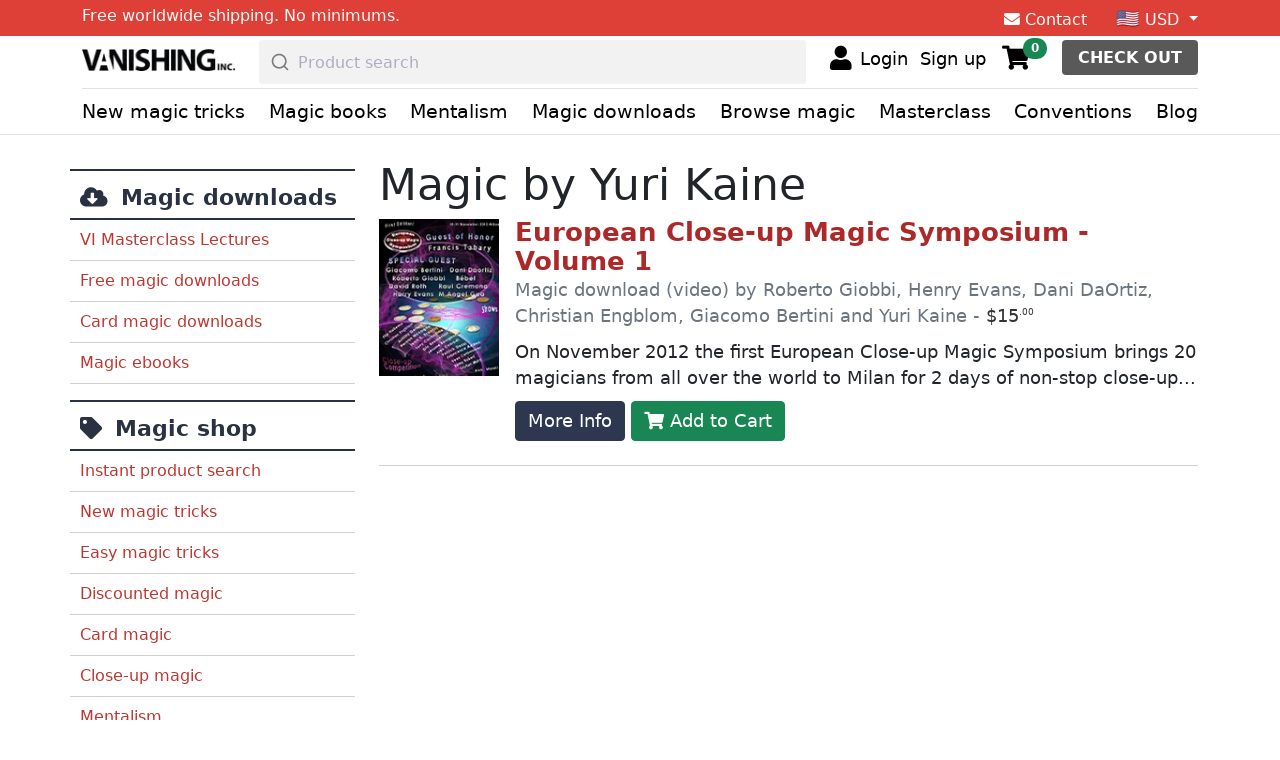

--- FILE ---
content_type: text/html; charset=utf-8
request_url: https://www.vanishingincmagic.com/magician/Yuri-Kaine/
body_size: 48897
content:

<!doctype html>
<html lang="en">
<head><meta charset="utf-8" />
    <!-- Start cookieyes banner --> <script id="cookieyes" type="text/javascript" src="https://cdn-cookieyes.com/client_data/19edaebdba26d227df49e308/script.js"></script> <!-- End cookieyes banner -->
    <meta http-equiv="X-UA-Compatible" content="IE=edge" /><meta name="viewport" content="width=device-width, initial-scale=1, shrink-to-fit=no, minimum-scale=1.0" />

    <script>
        window.showCookieBanner = false;
    </script>
    
    <script>
        // Kissmetrics queue, must be defined before kmtrack
        window._kmq = window._kmq || [];
        // Kissmetrics API key
        window._kmk = window._kmk || '8145e01c5f003d30eb02ad5ed264e6d17c3a3017';
    </script>

    <script type="text/javascript" src="/compressed/vi.js?d=18Nov24" rel="preload" as="script"></script>

    <script>
        var viBrandID = 1;
        function kmtrack(method) {

            // Wait for Kissmetrics to be ready
            if (typeof _kmq === 'undefined') {
                setTimeout(function () { kmtrack(method); }, 100);
                return;
            }

            // Wait for jQuery to be ready
            if (typeof $ === 'undefined') {
                setTimeout(function () { kmtrack(method); }, 100);
                return;
            }

            try {
                method();
            } catch (error) {
                console.error('Error executing method:', error);
            }
        }

    </script>

    <script async src="https://www.googletagmanager.com/gtag/js?id=G-TBGZ92X4XH"></script>
    <script>
        // GA4 and GTM require dataLayer and gtag to be in the global scope
        window.dataLayer = window.dataLayer || [];
        function gtag() { dataLayer.push(arguments); }

        (function () {
            // GA4
            const initAnalytics = function () {
                if (window.gaInitialized) return;
                window.gaInitialized = true;
                gtag('js', new Date());
                gtag('config', 'G-TBGZ92X4XH', {
                    
                });
            };

            // Kissmetrics
            const initKissmetrics = function () {
                if (window.kmInitialized) return;
                window.kmInitialized = true;
                function _kms(u) {
                    setTimeout(function () {
                        var d = document, f = d.getElementsByTagName('script')[0],
                            s = d.createElement('script');
                        s.type = 'text/javascript'; s.async = true; s.src = u;
                        f.parentNode.insertBefore(s, f);
                    }, 1);
                }
                _kms('//i.kissmetrics.io/i.js');
                _kms('//scripts.kissmetrics.io/' + window._kmk + '.2.js');
            };

            if (window.showCookieBanner) {
                // EU User: Wait for consent
                window.addEventListener('cookieyes_consent_update', function (e) {
                    if (e.detail.statistics) {
                        initAnalytics();
                        initKissmetrics();
                    }
                });
            } else {
                // Non-EU User: Fire immediately
                initAnalytics();
                initKissmetrics();
            }
        })();
    </script>
  
    <meta name="p:domain_verify" content="9655037a6880c83a3741db8c49267ef7" /><link rel="stylesheet" type="text/css" href="/compressed/vi.css?d=27Sep24" /><link rel="apple-touch-icon" sizes="120x120" href="/apple-touch-icon.png" /><link rel="icon" type="image/png" sizes="32x32" href="/favicon-32x32.png" /><link rel="icon" type="image/png" sizes="16x16" href="/favicon-16x16.png" /><link rel="mask-icon" href="/safari-pinned-tab.svg" color="#5bbad5" /><meta name="msapplication-TileColor" content="#da532c" /><meta name="theme-color" content="#de4038" />

        <script type="application/ld+json">
        {
            "@context": "https://schema.org",
            "@type": "Organization",
            "url": "http://www.vanishingincmagic.com",
            "logo": "https://vinc.gumlet.io/pics/vanishing-inc-logo.png"
        }
        </script>
    <link rel="canonical" href="https://www.vanishingincmagic.com/magician/Yuri-Kaine/" /> 

    <script src="https://cdn.pagesense.io/js/vanishingincmagic/8053a460662343809bf51838f2783216.js"></script>
    
    <meta name="Description" content="Learn and buy magic tricks by Yuri Kaine from Vanishing Inc. Magic shop." /><link rel="preconnect" href="https://vinc.gumlet.io/" crossorigin="" /><link rel="dns-prefetch" href="https://vinc.gumlet.io/" />
<title>
	Yuri Kaine magic - Vanishing Inc. Magic shop
</title></head>
<body class=" h-100">
    <noscript><iframe src="https://www.googletagmanager.com/ns.html?id=GTM-NSZ8NB" height="0" width="0" style="display:none;visibility:hidden"></iframe></noscript>
    <div class="modal fade" id="ajax-modal" role="dialog" aria-labelledby="myModalLabel" aria-hidden="true">
		<div class="modal-dialog">
			<div class="modal-content">
				<iframe width="100%" height="200" frameborder="0" style="position:relative;"></iframe>
			</div>
		</div>
	</div>

    <div class="mm-page d-flex flex-column h-100">
        <div class="flex-shrink-0 mb-4" id="flex-wrapper">
            
              
    <div id="header-magic" class="mainheader" data-activesection="magic">
        <div id="usp-bar">
            <div class="container py-1 clearfix">
                <ul id="newsBar" class="list-unstyled p-0 m-0 d-none float-start">
                    <li class="newsItem">Free worldwide shipping. No minimums.</li>
<li class="newsItem">4.9 **** Google Reviews</li>
<li class="newsItem">The very best 24/7 customer service.</li>
<li class="newsItem"><span class="badge bg-white" style="color: #666;">300+ Hours</span> <a href="https://www.vanishingincmagic.com/mentalism/the-weird-and-the-wonderful/" onclick="gtag('event', 'header_bar_click', { 'product': 'masterclass'})" style="text-decoration: underline">CAN'T MISS: 6 mind-bending miracles!</a></li>
<li class="newsItem"><span class="badge bg-white" style="color: #666;">300+ Hours</span> <a href="https://www.vanishingincmagic.com/masterclass/" onclick="gtag('event', 'header_bar_click', { 'product': 'masterclass'})" style="text-decoration: underline">Become a better magician for just $1</a></li>
<li class="newsItem"><span class="badge bg-white" style="color: #666;">NEW</span> <a href="https://www.vanishingincmagic.com/ebooks" onclick="gtag('event', 'header_bar_click', { 'product': 'ebooks'})" style="text-decoration: underline">All VI books are now available as ebooks!</a></li>




                </ul>

                

                <div class="float-end text-right">
                    <a href="/contact-us/" class="ps-4"><i class="fas fa-envelope"></i> Contact</a>

                    <div class="d-inline dropdown ps-4" id="currency-dropdown">
                        <a href="#" class="dropdown-toggle" data-bs-toggle="dropdown">
                        
                           <span style="font-size: 1.2em;">🇺🇸</span> USD 
                        
                        </a>

                        <div class="dropdown-menu dropdown-menu-end py-0 dropdown-menu-dark">
                            <a class="dropdown-item" href="/BrandSwitch.aspx">Change country / currency</a>
                        </div>
                    </div>
                </div>
            </div>
        </div>
       
        
        <div class="masthead d-print-none border-bottom">
            <div class="container">
                <nav class="navbar navbar-default">
                    <div class="container ps-0 pe-0">
                        <nav class="navbar w-100">
                            <div class="container p-0 nav-category-bar">
                                <div class="header-btn nav-link p-0 d-xl-none order-1">
                                    <a class="mburger mburger--collapse" href="#offscreen-menu" onclick="$('.carousel').carousel('pause')" aria-label="Menu">
                                        <b></b>
                                        <b></b>
                                        <b></b>
                                    </a>
                                </div>

                                <div class="navbar-brand me-auto me-lg-0 order-2">
                                    <a href="/"><img src="https://vinc.gumlet.io/pics/vanishing-inc-logo.png" alt="Vanishing Inc." style="width: 153px; height: 22px" /></a>
                                </div>

                                <div class="navbar in-navigation navbar-expand-xxl d-none d-xxl-block ms-4 order-3">
                                    <nav class="navbar navbar-nav main-category-nav">
                                        <ul id="nav-category" class="navbar-nav main-category-nav">
                                            <li id="magic-line"></li>
                                            <li class="nav-category-one pe-4"><a href="/" class="nav-item tablinks  nav-category-start active" onmouseover="showMainNavOptions(event, 'magic')" id="MagicNavButton">MAGIC</a></li>
                                            <li class="nav-category-two pe-4"><a href="/playing-cards/" class="nav-item tablinks " onmouseover="showMainNavOptions(event, 'cards')"><span class="d-none d-xl-inline">PLAYING</span> CARDS</a></li>
                                            <li class="nav-category-three pe-4"><a href="/wonders/" class="nav-item tablinks " onmouseover="showMainNavOptions(event, 'wonders')">WONDERS</a></li>
                                            
                                            <li class="nav-category-four d-none d-lg-inline-block"><a href="/magic-stores/" class="nav-item tablinks ">STORES</a></li>
                                            
                                        </ul>
                                    </nav>
                                </div>

                                <ul class="nav navbar-nav flex-row ml-auto account-icons order-4 order-lg-5">
                                    
	                                    <li class="nav-item">
                                            <a href="/account/login/" class="header-btn nav-link pe-1" aria-label="Login"><i class="fa fa-user float-start pe-2"></i> <span class="d-none d-sm-inline">Login</span></a>
	                                    </li>
	                                    <li class="nav-item d-none d-sm-inline"><a href="/account/signup/" class="d-none d-sm-block header-btn nav-link px-2">Sign up</a></li>
	                                
                                    <li class="nav-item">
                                        <a href="/checkout/" title="Click to view cart" id="cartcount" aria-label="Shopping cart" class="header-btn nav-link px-2 me-4 position-relative">
                                            <i class="fa fa-shopping-cart"></i>
                                            <span class="badge bg-success position-absolute" id="itemcount">
                                                0
                                            </span>
                                        </a>
                                    </li>
                                    
                                    <li class="nav-item d-none d-xl-block">
                                        <a href="/checkout/" title="Click to view cart" class="btn btn-secondary px-3 disabled" id="checkout-btn">
                                            CHECK OUT
                                        </a>
                                    </li>
                                </ul>

                                <div class="navbar-form px-0 flex-grow-1 mb-1 mb-lg-0 navbar-search order-5 order-lg-4 mx-lg-4">
                                    <div id="autocomplete"></div>
                                </div>
                            </div>
                        </nav>
                    </div>

                    <div class="container d-none d-lg-block py-2 px-0 mt-1 border-top">
                        <nav id="nav-magic" class="navbar tabcontent in-navigation" >
                            <div class="navbar category-menu w-100">
                                
                                <div class="nav-item category-menu-dropdown magic-dropdown">
                                    <div class="nav-link">
                                        <a href="/magic-tricks/">New magic tricks</a>
                                    </div>
                                </div>

                                <div class="nav-item category-menu-dropdown magic-dropdown">
                                    <div class="nav-link">
                                        <a href="/magic-books/">Magic books</a>
                                    </div>
                                </div>

                                <div class="nav-item category-menu-dropdown magic-dropdown">
                                    <div class="nav-link">
                                        <a href="/mentalism/">Mentalism</a>
                                    </div>
                                </div>

                                <div class="nav-item category-menu-dropdown magic-dropdown">
                                    <div class="nav-link dropdown-toggle">
                                        <a href="/magic-downloads/" id="MagicDownloadsDropdown" data-toggle="dropdown" aria-haspopup="true" aria-expanded="false">Magic downloads</a>
                                    </div>
                                    <div class="dropdown-menu megamenu sm-menu shadow" aria-labelledby="MagicDownloadsDropdown">
                                        <div class="row">
                                            <div class="col-md-7">
                                                <ul class="list-group">
                                                    <li class="list-group-item py-1">
                                                        <a href="/card-magic-downloads/" class="fw-bold" style="font-size: 1.1em">Card magic downloads</a><br />
                                                        Over 1,000 of the best card magic sleights and routines.
                                                    </li>
                                                    <li class="list-group-item py-1">
                                                        <a href="/coin-magic-downloads/" class="fw-bold" style="font-size: 1.1em">Coin magic downloads</a><br />
                                                        Learn from the very best coin magicians.
                                                    </li>
                                                    <li class="list-group-item py-1">
                                                        <a href="/ebooks/" class="fw-bold" style="font-size: 1.1em"><strong>New:</strong> Magic ebooks</a><br />
                                                        Thousands of magic ebooks from classic magic texts to the latest releases.
                                                    </li>
                                                    <li class="list-group-item py-1">
                                                        <a href="/masterclass/" class="fw-bold" style="font-size: 1.1em">Vanishing Inc. Masterclass</a><br />
                                                        Learn from the best magic instructors every month.
                                                    </li>
                                                    <li class="list-group-item pt-2 mt-2 border-top">
                                                        <a href="/magic-downloads/" class="fw-bold" style="font-size: 1.1em"><i class="fas fa-chevron-right"></i> View all magic downloads</a>
                                                    </li>
                                                </ul>
                                            </div>
                                            <div class="col-md-5">
                                                <a href="/card-magic/sleights-and-stories-javi-benitez-magifest-workshop-2025/" class="fw-bold" style="font-size: 1.2em">NEW: Sleights & Stories by Javi Benitez</a>

                                                <div class="img-container">
                                                    <a href="/card-magic/sleights-and-stories-javi-benitez-magifest-workshop-2025/"><img class="img-fluid" src="/pics/blank.gif" data-src="https://vinc.gumlet.io/gallery/video-thumbnails/sleights-and-stories-javi-benitez-magifest-workshop-2025.jpg?w=450" alt="Sleights & Stories" /></a>
                                                </div>
                                            </div>
                                        </div>
                                    </div>
                                </div>

                                <div class="nav-item category-menu-dropdown magic-dropdown">
                                    <div class="nav-link dropdown-toggle">
                                        <a href="/props/" id="BrowseMagicDropdown" data-toggle="dropdown" aria-haspopup="true" aria-expanded="false">Browse magic</a>
                                    </div>
                                    <div class="dropdown-menu megamenu sm-menu shadow" aria-labelledby="BrowseMagicDropdown" style="margin: 0px;" >
                                        <div class="row">
                                            <div class="col-md-3">
                                                <ul class="mega-menu-links">
                                                    <li class="mega-menu-header">By performance style</li>
                                                    <li><a href="/card-magic/">Card magic tricks</a></li>
                                                    <li><a href="/close-up-magic/">Close-up magic tricks</a></li>
                                                    <li><a href="/mentalism/">Mentalism</a></li>
                                                    <li><a href="/stage-and-parlor-magic/">Parlor &amp; stage magic</a></li>					
                                                    <li><a href="/money-magic/">Money magic</a></li>
                                                    <li><a href="/amazekids/">Magic for kids entertainers</a></li>
                                                    <li><a href="/virtual-magic-shows/">Magic for virtual shows</a></li>
                                                </ul>
                                            </div>
                                            <div class="col-md-3">
                                                <ul class="mega-menu-links">
		                                            <li class="mega-menu-header">Props &amp; accessories</li>
		                                            <li><a href="/playing-cards/">Playing cards</a></li>
				                                    <li><a href="/coin-gimmicks/">Coin gimmicks</a></li>
				                                    <li><a href="/magic-apps/">Magic apps</a></li>
                                                    <li><a href="/rubiks-cube-magic/">Rubik's Cube tricks</a></li>
                                                    <li><a href="/brand-store/">Vanishing Inc. Brand Store</a></li>
                                                    <li><a href="/props/">View all props</a></li>
		                                        </ul>
                                            </div>
                                            <div class="col-md-3">
                                                <ul class="mega-menu-links">
		                                            <li class="mega-menu-header">Browse by product type</li>
                                                    <li><a href="/exclusives/">Produced by VI</a></li>
		                                            <li><a href="/magic-books/">Magic books</a></li>
                                                    <li><a href="/ebooks/">Ebooks</a></li>
				                                    <li><a href="/magic-dvds/">Magic DVDs</a></li>
				                                    <li><a href="/magic-magazines/">Magic magazines</a></li>
                                                    <li><a href="/magic-theory/">Magic theory</a></li>
				                                    <li><a href="/magic-history/">Magic history</a></li>
                                                    <li><a href="/gift-certificates/">Gift cards</a></li>
		                                        </ul>
                                            </div>
                                            <div class="col-md-3">
                                                <ul class="mega-menu-links">
		                                            <li class="mega-menu-header">New to magic?</li>
		                                            <li><a href="/easy-magic-tricks/">Easy magic tricks</a></li>
				                                    <li><a href="/easy-magic-tricks/card-magic/">Easy card magic</a></li>
				                                    <li><a href="/easy-magic-tricks/mentalism">Easy mentalism</a></li>
                                                    <li><a href="/easy-magic-tricks/close-up-magic/">Easy close-up magic</a></li>
		                                        </ul>
                                            </div>
                                        </div>
                                    </div>
                                </div>

                                <div class="nav-item category-menu-dropdown magic-dropdown">
                                    <div class="nav-link dropdown-toggle">
                                        <a href="/masterclass/" id="MasterclassDropdown">Masterclass</a>
                                    </div>
                                </div>

                                <div class="nav-item category-menu-dropdown magic-dropdown">
                                    <div class="nav-link dropdown-toggle">
                                        <a href="/magic-conventions/" id="EventsDropdown">Conventions</a>
                                    </div>
                                    <div class="dropdown-menu megamenu sm-menu shadow" aria-labelledby="EventsDropdown">
                                        <div class="row">
                                            <div class="col-md-4">
                                                <span class="mega-menu-header">The Session, London:</span>
                                                <div class="img-container">
                                                    <a href="/magic-conventions/the-session/"><img class="img-fluid w-100" src="/pics/blank.gif" data-src="https://vinc.gumlet.io/pics/header/the-session.jpg?w=450" alt="UK magic convention" /></a>
                                                </div>
                                            </div>
                                            <div class="col-md-4">
                                                <span class="mega-menu-header">Magifest, Ohio:</span>
                                                <div class="img-container">
                                                    <a href="/magic-conventions/magifest/"><img class="img-fluid w-100" src="/pics/blank.gif" data-src="https://vinc.gumlet.io/pics/header/magifest.jpg?w=450" alt="Ohio magic convention" /></a>
                                                </div>
                                            </div>
                                            <div class="col-md-4">
                                                <span class="mega-menu-header">The Retreat, 2026:</span>
                                                <div class="img-container">
                                                    <a href="/magic-conventions/the-retreat-hawaii-2026/"><img class="img-fluid w-100" src="/pics/blank.gif" data-src="https://vinc.gumlet.io/pics/header/the-retreat-hawaii.jpg?w=450" alt="Magicians retreat" /></a>
                                                </div>
                                            </div>
                                        </div>
                                        <div class="row">
                                            <div class="col mt-2 text-end">
                                                <a href="/magic-conventions/" class="fw-bold" style="font-size: 1.1em"><i class="fas fa-chevron-right"></i> View all Vanishing Inc. magic conventions</a>
                                            </div>
                                        </div>
                                    </div>
                                </div>

                                <div class="nav-item category-menu-dropdown magic-dropdown">
                                    <div class="nav-link dropdown-toggle">
                                        <a href="/blog/">Blog</a>
                                    </div>
                                </div>
                                
                            </div>
                        </nav>

                        <nav id="nav-cards" class="navbar tabcontent in-navigation px-0 py-0" style="display: none;">
                            <div class="navbar category-menu justify-content-start w-100">
                                <div class="nav-item category-menu-dropdown cards-dropdown pe-4">
                                    <div class="nav-link dropdown-toggle in-navigation">
                                        <a href="/playing-cards/">Newest playing cards</a>
                                    </div>
                                </div>
                                <div class="nav-item category-menu-dropdown cards-dropdown pe-4">
                                    <div class="nav-link dropdown-toggle in-navigation">
                                        <a href="/playing-cards/brand/VanishingInc/">Vanishing Inc. decks</a>
                                    </div>
                                </div>
                                <div class="nav-item category-menu-dropdown cards-dropdown pe-4">
                                    <div class="nav-link dropdown-toggle in-navigation">
                                        <a href="/playing-card-storage/">Playing card storage</a>
                                    </div>
                                </div>
                                <div class="nav-item category-menu-dropdown cards-dropdown pe-4">
                                    <div class="nav-link dropdown-toggle in-navigation">
                                        <a href="/cardistry-decks/">Cardistry decks</a>
                                    </div>
                                </div>
                                <div class="nav-item category-menu-dropdown cards-dropdown pe-4">
                                    <div class="nav-link dropdown-toggle in-navigation">
                                        <a href="/card-clips/">Card clips</a>
                                    </div>
                                </div>
                            </div>
                        </nav>

                        <nav id="nav-wonders" class="navbar tabcontent in-navigation px-0 py-0 justify-content-start" style="display: none;">
                            <div class="navbar category-menu justify-content-start w-100">
                                <div class="nav-item category-menu-dropdown wonders-dropdown pe-4">
                                    <div class="nav-link dropdown-toggle">
                                        <a href="/magic-art/">Magic Art</a>
                                    </div>
                                </div>

                                <div class="nav-item category-menu-dropdown wonders-dropdown pe-4">
                                    <div class="nav-link dropdown-toggle">
                                        <a href="/puzzles-and-brainteasers/">Puzzles &amp; Brain Teasers</a>
                                    </div>
                                </div>

                                <div class="nav-item category-menu-dropdown wonders-dropdown pe-4">
                                    <div class="nav-link dropdown-toggle">
                                        <a href="/mindful-play/">Mindful Play</a>
                                    </div>
                                </div>

                                <div class="nav-item category-menu-dropdown wonders-dropdown pe-4">
                                    <div class="nav-link dropdown-toggle">
                                        <a href="/magic-clothing/">Clothing</a>
                                    </div>
                                </div>

                                <div class="nav-item category-menu-dropdown wonders-dropdown pe-4">
                                    <div class="nav-link dropdown-toggle">
                                        <a href="/home-and-living/">Home &amp; Living</a>
                                    </div>
                                </div>

                                <div class="nav-item category-menu-dropdown wonders-dropdown pe-4">
                                    <div class="nav-link dropdown-toggle">
                                        <a href="/productivity/">Productivity</a>
                                    </div>
                                </div>
                                   
                                <div class="nav-item category-menu-dropdown wonders-dropdown pe-4">
                                    <div class="nav-link dropdown-toggle">
                                        <a href="/tabletop-magic/">Tabletop Magic</a>
                                    </div>
                                </div>

                                <div class="nav-item category-menu-dropdown wonders-dropdown pe-4">
                                    <div class="nav-link dropdown-toggle">
                                        <a href="/books-like-magic/">Children's Books</a>
                                    </div>
                                </div>
                            </div>
                       </nav>

                        
                    </div>
                </nav>
            </div>
        </div>
        
    </div>

    

            <form method="post" action="./?performer=Yuri-Kaine&amp;page=1" id="form1">
<div class="aspNetHidden">
<input type="hidden" name="__VIEWSTATE" id="__VIEWSTATE" value="nwxSlb1S+UzfTGYi7aLh38dCqdtjcvHNFTVABhO/VH0nUWtTcmtLs1C3duVSZAIRMg2Sl4i61vHlm9gwNk2SaFfTF97VUdHjbF27prX13s1vAmHh7tFe7DXP53lZ+j0o9QYy8gNKon+JMw+GE0KRSlJp8cvPoUwHrETinKd08lbzqZDRD8H9mDbZjL1Bf5/ZPz7YkJGmRg0gRkCHhGcqEnpirmn/nbUIOjOBL2bDCLwpShW/2kEAdX26YCLjyBvHm+owptq0xHPeGuGTRd9uxvLzpKEZmbyU0rGA04vHV9nEuaLxQ3+e3kbDGFB/01poHAcfz5B7H/twyTgvNDYYkJSOyiMAWXK6LCVRYWWnMxv4SNt/XcTclAl9YUY7I6/BJoV7DExFrSe0yNc78GrDr/svVtgZISZyFs/IhV/CiVoUw4AaQCqcbPOkgU0YzL/YUEHOJ8oK/2oTSllk6NrKXjV7gLs2EELsfrbp7/RrA9OKpfNRNANndeDZXlA+IAIu8UFPDpiFPDuW7VUCLn20CNFf1YXlA1ZR+ne38O9QcFJcRXn8RIuYA6YpdfQv214xzd8yPpwwDmfgDiN4OhAQ12DaD1lMykd0DyKiKS9lTWpzZual5mZFcEMtEch1WZzNKw/QiZLYXzkYPBT+mK4jTy80SWfzEB7ok02Zt21B1hhnjP0BWEzX8HcNQDuiVEBtA9mJIY/uZUo3YCWIN5KBSW+0NN3kElbSnSSsLKRGTBruIoQrZ5As/2a8DsyHa+Lhf6UIEaha80Tk1n+g76H77Ve9KN+trWG5Ul1yY2/wwFFbMSqB5qfN5asAuLk7mjhMkxsFZ+Vll7SJybvWm7kCZtxn975E2uIv6GUVFeoCm+00k3ewfq2rGM6ynjsmSWDmRONLKljmbW8L3AKYb+CCrL1z4/JGrq0fEGRLJpI/G5T29/CLBxHPL25E9lE9Zzmc3p0LMrxePByW54/5D5y97GLOjZN+ev/35DC7w2TXBUoajvTofaMYgK/yUiprN2EfRivlOJWlrKpwxx2wkFiuyT08Xflonst0VaZ5uqs384g3+n81rS2wVbjFYk96vgi9XgaPoJDt0PTiwOtmJ/+4X43bT8bTW3easgsnZErAs+QdiA2YXHxD4UJq8GtdnSwYg6Rb2qaM+etYToxNE6oARfCGuapGaVTPCOTF10g2UCXtGj9HIKc7HPm2JZxBaIarfP5B6w0hBswYtudX4crFymscZgvS9pD6R3M362LvtwQcB39dWrdDM1Cor5Bop/SawcntNDcYJQBb3lpsARSnL5fCcp1omXsf+j5gxMMKBQcskSbyiqAkWo0ily8LpRHd2iFamnp70EktzJZ4S7JSgPTsElHfoy8Xdc/KfVq8SpVbhO2mgHjUaZCY6BKOT7pQlYo/TMz9CE2K9fpGy33FOAPW4qbbvE1vFCTTbb6SU1D9EW5DggU/rPJp6iyIMWM50hcNAEf5+bnLzWLAFXjxfF5rRBXPNfeb+S/9z5Cx0FXaerUruqub4BteZKjj5BfTKu1H4mtPnWlEd4sPLFahIkY5+TIemKOt+2rnaEGo0eFCgh58hf3LrW24MNmq5pixfHXDOMBIwuoTYwhMythrHSNUb477EqjpVFFTGUmGY+LsvUPdN5y1m4BQl47cCK2h4OBYfZ/ajZZTFx9QGSUVU71RoW/Sz99y9NVvkN33pE3Addlmx5KBzs0qaLm8E56/hhvJalOH5nZsNkwicWYwG1f6elhHW168EsBu7DGWq/ZCLL3J98ctluZa7dg2y52+3AWOh8q9n/xoC1P6Zf7I8BWcGx2mfnTMOQYTjkoUEBiqnWOjrFJP1Kc3hksSe94LAAiblvX5PckqjWSDRIm3/JXK8XCMOEyXiE1R1NocqYp98y5PWKTvrvEkwiyTZBo0c4jqt+ZT2qgV726Z4fP6EAqRk+RoMEP7fU4xbdiP1H7gtW08bKI7skJswHujOnXO+iQ5UBnqgbfmOjwmjqQF/9QEE3VNsjHQfljV7BTNquxjyugd4N6GgzNEZ8vcrfdyxS19T+k8hQAGnoVCMeH33egbcBNsFVCDicfDTGK/N3zSY0nr08HloeXwJPNEYot/r11ASiGnBYGestDuW24v0jMHwoSkmcm3WOSJTDnN6D/F/CfFXORwMmPZl3pI8Y1Dnkh2Kf1C9h/00hXnPqCXHG//wHbWXvqywW0OJMN4P0uWM0MSXbccKhClCitELfFrRWuYMRKrLi1lx4XBincPQHUpCa4tGZTdnSW2l8kPk/[base64]/h+Bf9U8bQ/N5oFJqxnx0ha52qWqZ2pX8dfLqy393vkTZJ0DgJGX180zTIDo4NYYeES8hIqgyzJmtmFwutWzx4nkfIcn5664rqRKMMTpqbQ+uuM7UwcpFfuUsanC8qcfzpY32LSfoNoDmSumo4o7w0OrUrTif2cM+syV++ztiBwG/kmhpmNcH1Pro66j1OoOvLFUKwSWPcctOcxTjZA9Z0=" />
</div>

<div class="aspNetHidden">

	<input type="hidden" name="__VIEWSTATEGENERATOR" id="__VIEWSTATEGENERATOR" value="AC175447" />
</div>  
                
    	
                <div class="container" id="main-container">
                    

        	        <div class="row mt-4" id="main-site-wrapper">
                        
                            <div class="col-sm-3 d-none d-sm-block px-0" id="left-hand-menu">
                                


<ul class="column-menu list-unstyled">
    <li class="header menu-item-stars"><a href="/magic-downloads/"><i class="fa fa-cloud-download-alt"></i> Magic downloads</a></li>
    <li><a href="/masterclass/">VI Masterclass Lectures</a></li>
    <li><a href="/free-magic-downloads/">Free magic downloads</a></li>
	<li><a href="/card-magic-downloads/">Card magic downloads</a></li>
	<li><a href="/ebooks/">Magic ebooks</a></li>
</ul>
              		
<ul class="column-menu list-unstyled">
    <li class="header menu-item-stars"><a href="/magic-tricks/"><i class="fa fa-tag"></i> Magic shop</a></li>
    <li><a href="/search/">Instant product search</a></li>
    <li><a href="/magic-tricks/">New magic tricks</a></li>
    <li><a href="/easy-magic-tricks/">Easy magic tricks</a></li>
    <li><a href="/sale/">Discounted magic</a></li>
    <li><a href="/card-magic/">Card magic</a></li>
	<li><a href="/close-up-magic/">Close-up magic</a></li>
	<li><a href="/mentalism/">Mentalism</a></li>
    <li><a href="/props/">Magic prop store</a></li>
    <li><a href="/playing-cards/">Playing cards</a></li>
    <li><a href="/phoenix-decks/">Phoenix decks</a></li>
	<li><a href="/magic-books/">Magic books</a></li>
	<li><a href="/magic-dvds/">Magic DVDs</a></li>
    <li><a href="/amazekids/">Magic for kids entertainers</a></li>
</ul>

<div id="ctl18_CategoryList">

</div>

                            </div>
                
                            <div class="col-sm-9  ps-4" id="main-content-area">
                        
    
            <h1 class="mb-2"><span id="ContentPlaceHolder1_PerformerTitle">Magic by Yuri Kaine</span></h1>
            
           
             
    
            

<style>
    .text-muted a {
        color: #6c757d!important;
    }

    .text-muted a:hover {
        text-decoration: underline;
    }
</style>




        <div class="d-flex mb-4 pb-4 product-listing ga-product" data-productid='21305' data-productname='European Close-up Magic Symposium - Volume 1' data-creator='Roberto Giobbi, Henry Evans, Dani DaOrtiz, Christian Engblom, Giacomo Bertini and Yuri Kaine' data-producttype='Magic download (video)' data-productlist="Creator page: Yuri Kaine" data-position="2">
            <a href="/close-up-magic-downloads/european-close-up-magic-symposium-2010-1/" class="float-start me-3"><img src="/pics/blank.gif" data-src="https://vinc.gumlet.io/gallery/thumbnails/european-close-up-magic-symposium-2021-1.jpg" alt="European Close-up Magic Symposium - Volume 1 Magic download (video)" class="media-object" width="120" /></a>
            
            <div class="media-body w-100">
                 
	            <a href="/close-up-magic-downloads/european-close-up-magic-symposium-2010-1/" class="product-link">European Close-up Magic Symposium - Volume 1</a><br />
	            <span class="text-muted">Magic download (video) by <a href="/magician/Roberto-Giobbi/" title="View all products by Roberto Giobbi">Roberto Giobbi</a>, <a href="/magician/Henry-Evans/" title="View all products by Henry Evans">Henry Evans</a>, <a href="/magician/Dani-DaOrtiz/" title="View all products by Dani DaOrtiz">Dani DaOrtiz</a>, <a href="/magician/Christian-Engblom/" title="View all products by Christian Engblom">Christian Engblom</a>, <a href="/magician/Giacomo-Bertini/" title="View all products by Giacomo Bertini">Giacomo Bertini</a> and <a href="/magician/Yuri-Kaine/" title="View all products by Yuri Kaine">Yuri Kaine</a> -</span> <span class="product-price"><span style="color: #333;"><span class="visually-hidden">15.00</span><span class="vi-price align-baseline" aria-hidden="true">$15<span class="price-fraction">.00</span></span></span></span>
	            
                 
	            <p class="product-intro">
	                On November 2012 the first European Close-up Magic Symposium brings 20 magicians from all over the world to Milan for 2 days of non-stop close-up... 
	            </p>

                <div class="d-block mt-2">
                    <a href="/close-up-magic-downloads/european-close-up-magic-symposium-2010-1/" title="More about European Close-up Magic Symposium - Volume 1" class="btn btn-info">More Info</a>
                                 
                    <a href="#" title="Add European Close-up Magic Symposium - Volume 1 to your cart" class="addToCart btn btn-success" onclick="addToCart('european-close-up-magic-symposium-2010-1'); return false;"><i class="fa fa-shopping-cart"></i> Add to Cart</a>
                    
                </div>
	        </div>
        </div>
    















<div class="row">
    <div class="col">
        
    </div>
</div>

            

                        </div>  
                    </div>
                </div>
            </form>
        </div>

        

        

<div id="footer" class="d-print-none py-4 mt-auto">
	<div class="container py-4">
        
        <div class="row">
	        <div class="col-xs-12 col-sm-6 col-md-4">
                <h2>Learn Magic</h2>
	            <ul class="list-unstyled">
                    <li><a href="/card-magic-basics/">Card Magic Basics</a></li>
	                <li><a href="/prop-bets-and-bar-tricks/">Prop Bets &amp; Bar Tricks</a></li>
                    <li><a href="/learn-card-tricks/">Learn Card Magic</a></li>
                    <li><a href="/sleight-of-hand/">Learn Sleight of Hand</a></li>
	                <li><a href="/articles/">Magic Articles</a></li>
                    <li><a href="/easy-magic-tricks/">Easy Magic Tricks</a></li>
                    <li><a href="/magic-book-reviews/">Magic Book Reviews</a></li>
                    <li><a href="/magic-consulting/">Magic Consulting</a></li>
	            </ul>     
	        </div>
	        <div class="col-xs-12 col-sm-6 col-md-4">
	            <h2>Best of Vanishing Inc.</h2>
	            <ul class="list-unstyled">
	                <li><a href="/magic-conventions/">Magic Conventions</a></li>
                    <li><a href="/masterclass/">Vanishing Inc. Masterclass</a></li>
                    <li><a href="/props/">Magic Props</a></li>
                    <li><a href="/playing-cards/">Playing Cards</a></li>
                    <li><a href="/mentalism/">Mentalism</a></li>
                    <li><a href="/book-a-magician/">Magician Hire</a></li>
                    <li><a href="/magic-collections/">We Buy Magic Collections</a></li>
	            </ul>
	        </div>
            <div class="col-xs-12 col-sm-6 col-md-4">
	            <h2>About Us</h2>
	            <ul class="list-unstyled">
                    <li><a href="/about-vanishing-inc/">About Vanishing Inc. Magic Shop</a></li>
                    <li><a href="/contact-us/">Contact Us</a></li>
                    <li><a href="/points/">Vanishing Inc. Points</a></li>
                    
	                <li><a href="/faqs/shipping/">Free Shipping</a> | <a href="/faqs/returns/">Returns policy</a></li> 
                        
                    <li><a href="/charity/">Help us Help Young Magicians</a></li>
                    <li><a href="/ipad-iphone/">Vanishing Inc. iOS App</a></li>
                    <li><a href="/gift-certificates/">Gift Cards</a></li>
                    <li><a href="/jobs/">Work for Us</a></li>
                    <li><a href="/faqs/">FAQs</a></li>
                    <li style="font-size: 2em;">
            	        <a href="https://www.facebook.com/VanishingInc" id="facebooklink" aria-label="Facebook"><i class="fab fa-facebook-square"></i></a> 
            	        <a href="https://www.twitter.com/VanishingInc" id="twitterlink" aria-label="Twitter"><i class="fab fa-twitter-square"></i></a>
            	        <a href="https://www.instagram.com/VanishingIncMagic" id="instagramlink" aria-label="Instagram"><i class="fab fa-instagram"></i></a>
                    </li>
	            </ul>
	        </div>
        </div>
        
        <div class="row">
            <div class="col mt-2 text-muted" id="copyright">
                <a href="/"><img src="/pics/blank.gif" data-src="/pics/header/vanishing-inc-logo.png" alt="Vanishing Inc. logo" id="footer-logo" class="float-start mt-1 me-4" /></a>

                <div class="float-start">
                    

                    <p class="mt-0">
                        &copy; Copyright Vanishing Inc. Magic. shop 2025. <a href="/faqs/privacy/" style="text-decoration: underline;">Privacy policy</a>
	                </p>
                </div>
            </div>
        </div>
	</div>
</div>

<nav id="offscreen-menu" class="d-none">
    <ul id="panel-magic">
        
        <li><a href="/magic-tricks/">New magic</a></li>
        <li><a href="/easy-magic-tricks/">Easy magic tricks</a></li>
        <li><a href="/magic-books/">Magic books</a></li>
        <li><span>Magic downloads</span>
            <ul>
                <li><a href="/card-magic-downloads/">Card magic downloads</a></li>
                <li><a href="/coin-magic-downloads/">Coin magic downloads</a></li>
                <li><a href="/ebooks/">Magic ebooks</a></li>
                <li><a href="/masterclass/">Vanishing Inc. Masterclass</a></li>
                <li><a href="/magic-downloads/">View all magic downloads</a></li>
            </ul>
        </li>
        <li><span>Browse magic</span>
            <ul>
                <li><span>Performance style</span>
                    <ul>
                        <li><a href="/card-magic/">Card magic tricks</a></li>
                        <li><a href="/close-up-magic/">Close-up magic tricks</a></li>
                        <li><a href="/mentalism/">Mentalism</a></li>
                        <li><a href="/stage-and-parlor-magic/">Parlor &amp; stage magic</a></li>
                        <li><a href="/money-magic/">Money magic</a></li>
                        <li><a href="/amazekids/">Magic for kids entertainers</a></li>
                        <li><a href="/virtual-magic-shows/">Magic for virtual shows</a></li>
                    </ul>
                </li>
                <li><span>Props & accessories</span>
                    <ul>
                        <li><a href="/playing-cards/">Playing Cards</a></li>
                        <li><a href="/coin-gimmicks/">Coin gimmicks</a></li>
                        <li><a href="/magic-apps/">Magic apps</a></li>
                        <li><a href="/rubiks-cube-magic/">Rubik's Cube tricks</a></li>
                        <li><a href="/brand-store/">Vanishing Inc. Brand Store</a></li>
                        <li><a href="/props/">View all props</a></li>
                    </ul>
                </li>
                <li><span>Product type</span>
                    <ul>
                        <li><a href="/magic-books/">Magic books</a></li>
                        <li><a href="/magic-dvds/">Magic DVDs</a></li>
                        <li><a href="/magic-magazines/">Magic magazines</a></li>
                        <li><a href="/beginners-magic/">Tricks for beginners</a></li>
                        <li><a href="/magic-theory/">Magic theory</a></li>
                        <li><a href="/magic-history/">Magic history</a></li>
                        <li><a href="/gift-certificates/">Gift cards</a></li>
                    </ul>
                </li>
            </ul>
        </li>
        <li><span>Exclusives</span>
            <ul>
                <li><a href="/exclusives/magic-books/">Exclusive books</a></li>
                <li><a href="/exclusives/downloads/">Exclusive downloads</a></li>
                <li><a href="/exclusives/tricks/">Exclusive tricks</a></li>
                <li><a href="/exclusives/">All exclusives</a></li>
            </ul>
        </li>
        <li><a href="/magic-stores/">Our stores</a></li>
        <li><a href="/masterclass/">Masterclass</a></li>
        <li><a href="/magic-conventions/">Magic Conventions</a></li>
        <li><a href="/insider-magic-podcast/">Podcast</a></li>
        <li><a href="/blog/">Blog</a></li>
        
    </ul>

    <ul id="panel-playingCards">
        <li><a href="/playing-cards/">Newest decks</a></li>
        <li><a href="/playing-cards/brand/VanishingInc/">Vanishing Inc decks</a></li>
        <li><a href="/playing-card-storage/">Playing card storage</a></li>
        <li><a href="/cardistry-decks/">Cardistry decks</a></li>
        <li><a href="/card-clips/">Card clips</a></li>
    </ul>
    <ul id="panel-wonders">
        <li><a href="/magic-art/">Magic Art</a></li>
        <li><a href="/puzzles-and-brainteasers/">Puzzles & Brain Teasers</a></li>
        <li><a href="/mindful-play/">Mindful Play</a></li>
        <li><a href="/magic-clothing/">Clothing</a></li>
        <li><a href="/productivity/">Productivity</a></li>
        <li><a href="/books-like-magic/">Children's Books</a></li>
        <li><a href="/tabletop-magic/">Tabletop Magic</a></li>
    </ul>
</nav>

<script src="https://cdnjs.cloudflare.com/ajax/libs/jQuery.mmenu/8.5.22/mmenu.min.js" integrity="sha512-xzKQlXl1WBBpd9B4iYaK/gJ5hb/iFaG0GZPqT8syEHBe3/d/EmEh3wiXOmQQL7CTrlLzWmhtLKUkYnLvy6WYfA==" crossorigin="anonymous"></script>


<script type="text/javascript">
    if (screen.width >= 600) {
        var $zoho = $zoho || {}; $zoho.salesiq = $zoho.salesiq || { widgetcode: "d2596790d3824fbc599f5dca65a1e1ba2d7a648b5403ed19bb2024dce25adb057874a4bc234bfeb495a29dbd0a2f63e9", values: {}, ready: function () { } }; var d = document; s = d.createElement("script"); s.type = "text/javascript"; s.id = "zsiqscript"; s.defer = true; s.src = "https://salesiq.zoho.com/widget"; t = d.getElementsByTagName("script")[0]; t.parentNode.insertBefore(s, t); d.write("<div id='zsiqwidget'></div>");

        $zoho.salesiq.ready = function (embedinfo) {
            

            $zoho.salesiq.customfield.add(
            {
                "name": "_default.question",
                "hint": "Ask your question (please give as much info as possible)",
                "required": "false"
            });
        }
    }
</script>


<script>
    WebFontConfig = {
        google: { families: ['Raleway:400,700'] }
    };

    (function (d) {
        var wf = d.createElement('script'), s = d.scripts[0];
        wf.src = 'https://ajax.googleapis.com/ajax/libs/webfont/1.6.26/webfont.js';
        wf.async = true;
        s.parentNode.insertBefore(wf, s);
    })
</script>

    </div>

    
       

    <script src="https://cdn.jsdelivr.net/npm/bootstrap@5.1.0/dist/js/bootstrap.bundle.min.js" integrity="sha384-U1DAWAznBHeqEIlVSCgzq+c9gqGAJn5c/t99JyeKa9xxaYpSvHU5awsuZVVFIhvj" crossorigin="anonymous"></script>
    <script src="https://cdn.jsdelivr.net/npm/mhead-js@2.1.0/dist/mhead.min.js"></script>

    <script>
        jQuery(document).ready(function () {
            
            jQuery("#form1").validationEngine('attach', { validationEventTriggers: "keyup" });
            
        });
    </script>

    
</body>
</html>

--- FILE ---
content_type: application/javascript; charset=utf-8
request_url: https://count.personyze.com/stat-track-log-visit.js.php?fr=2&te=0&sr=6865&ld=1&ur=https%3A%2F%2Fwww.vanishingincmagic.com%2Fmagician%2FYuri-Kaine%2F&rf=&id=896260268&si=0&ss=1762618710&nw=3&st=1&ls=1762618710&rs=0&sy=&bh=&hs=0&dg=&ps=1762618710&ev=0_e_3_33024_%F0%9F%87%BA%F0%9F%87%B8%20USD&hu=&ao=&pr=&tm=1762618710&pl=Linux%20x86_64&sc=1280x720x24&th=1351977715&ck=y&aj=y&jv=n&fl=-1&sl=-1&mp=-1&cn=y&vl=-1&qt=-1
body_size: 3577
content:
(function(_S_T) { if (_S_T) {_S_T.log_visit(2, 2353457, {"srch_word":"","ref_type":"direct","country_code":"US","country":"United States","region":"OH","city":"Columbus","latitude":39.962501525878906,"longitude":-83.006103515625,"ip":"18.218.216.55","1_vid":2353457,"1_ref_type":"direct","timezone":0,"current_city":"Columbus","current_state":"OH","current_country":"United States","industry":"🇺🇸 USD"}, 1, null, [[2353457,3]], null, [], [], '480', [], [], {"3":{"html":"\n\t\t\t\t\t\t\t<td style=\"position:relative; height:100%; padding:0; text-align:center; background-color:white; vertical-align:top; border:solid rgba(0, 0, 0, 0.13) 1px\">\n\t\t\t\t\t\t\t\t<div style=\"width:sel(230px, 44vw); height:100%; box-sizing:border-box\">\n\t\t\t\t\t\t\t\t\t<a data-personyze-click-target=\"products 23715\" href=\"https://www.vanishingincmagic.com/stage-and-parlor-magic/anverdi-color-match/?\" target=\"_self\" data-style=\"position:relative; display:flex; width:100%; height:100%; margin:auto; box-sizing:border-box; overflow:hidden; text-decoration:none; align-items: baseline;\nmargin-top: 3px;\nmargin-right: 0px;\nmargin-bottom: 0px;\nmargin-left: 0px;\n\">\n\t\t\t\t\t\t\t\t\t\t<img class=\"st-zoom\" src=\"https://vinc.gumlet.io/gallery/thumbnails/anverdi-color-match.jpg\" data-style=\"margin:auto; width:auto; height:auto; max-width:100%; max-height:sel(350px, 80vh); border:none\">\n\t\n\t\t\t\t\t\t\t\t\t\t\n\t\t\t\t\t\t\t\t\t</a>\n\t\n\t\t\t\t\t\t\t\t\t\n\t\n\t\t\t\t\t\t\t\t\t\n\t\n\t\t\t\t\t\t\t\t\t\n\t\t\t\t\t\t\t\t\t<span>\n\t\t\t\t\t\t\t\t\t\t\n\t\t\t\t\t\t\t\t\t</span>\n\t\n\t\t\t\t\t\t\t\t\t\n\t\n\t\t\t\t\t\t\t\t\t\n\t\n\t\t\t\t\t\t\t\t\t\n\t\n\t\t\t\t\t\t\t\t\t\n\t\t\n\t\t\t\t\t\t\t\t\t\n\t\t\t\t\t\t\t\t</div>\n\t\n\t\t\t\t\t\t\t\t\n\n\t\t\t\t\t\t\t\t\n\t\t\t\t\t\t\t\t\n\t\t\t\t\t\t\t\t<a data-personyze-click-target=\"products 23715\" href=\"https://www.vanishingincmagic.com/stage-and-parlor-magic/anverdi-color-match/?\" target=\"_self\" data-style=\"display:block; margin:auto; box-sizing:border-box; width:sel(230px, 44vw); text-decoration:none\">\n\t\t\t\t\t\t\t\t\t<div class=\"st-hov\" data-style=\"padding: 1px;\ntext-transform: none;\ncolor: #ad2829;\nfont-size: 1.375rem;\nfont-weight: 500;\nline-height: normal;\nmargin-top: 10px;\nmargin-right: 10px;\nmargin-bottom: sel(0px, 10px);\nmargin-left: sel(15px, 10px);\ntext-align: left;\ntransition: color .15s ease;\nheight: auto;\nwidth: auto;\n; position:relative; overflow:hidden; text-overflow:ellipsis; display:-webkit-box; -webkit-box-orient:vertical; -webkit-line-clamp:1; line-clamp:1\">\n\t\t\t\t\t\t\t\t\t\tAnverdi's Color Match\n\t\t\t\t\t\t\t\t\t\t<div style=\"display:none; position:absolute; bottom:0; left:0; background-color:white\">…</div>\n\t\t\t\t\t\t\t\t\t</div>\n\t\t\t\t\t\t\t\t</a>\n\t\n\t\t\t\t\t\t\t\t\n\t\t\t\t\t\t\t\t\n\t\t\t\t\t\t\t\t\n\t\t\t\t\t\t\t\t<span>\n\t\t\t\t\t\t\t\t\t\n\t\t\t\t\t\t\t\t\t\t\n\t\t\t\t\t\t\t\t\t\t\t\n\t\t\t\t\t\t\t\t\t\t\t\t<div style=\"padding-top: 8px;\npadding-right: 4px;\npadding-bottom: 8px;\npadding-left: 5px;\nfont-weight: 400;\nbackground-color: #de4138;\nborder-top-left-radius: 0px;\nborder-top-right-radius: 55px;\nborder-bottom-right-radius: 55px;\nborder-bottom-left-radius: 0px;\nheight: auto;\ncolor: rgb(256, 256, 256);\nwidth: auto;\nmargin-top: -33px;\nmargin-right: 22px;\nmargin-bottom: 20px;\nmargin-left: 0px;\nfont-size: 11px;\nposition: absolute;\ntop: -45px;\ntext-transform: capitalize;\n\">\n\t\t\t\t\t\t\t\t\t\t\t\t\t\n\t\t\t\t\t\t\t\t\t\t\t\t\t\t<div>Popular:&nbsp;1219&nbsp;Views This Week.</div>\n\t\t\t\t\t\t\t\t\t\t\t\t\t</div>\n\t\t\t\t\t\t\t\t</span>\n\t\n\t\t\t\t\t\t\t\t<div style=\"clear:left;\"></div>\n\t\t\t\t\t\t\t\t\n\t\t\t\t\t\t\t\t<div data-style=\"margin:auto; box-sizing:border-box; width:sel(230px, 44vw); padding-top: 0px;\npadding-right: 0px;\npadding-bottom: 5px;\npadding-left: 0px;\nwidth: 100%;\nmax-width: none;\nheight: auto;\nmargin-left: 13px;\n\">\n\t\t\t\t\t\t\t\t\t\n\t\t\t\t\t\t\t\t\t\t\n\t\t\t\t\t\t\t\t\t\t\t<span style=\"white-space:nowrap; font-size: 20px;\nfont-weight: 300;\ntext-align: left;\nfloat: left;\nmargin-top: 0px;\nmargin-right: 0px;\nmargin-bottom: 0px;\nmargin-left: 10px;\ncolor: #818d98;\nwidth: auto;\n\">\n\t\t\t\t\t\t\t\t\t\t\t\t<span class=\"st_price\">$295</span>\n\t\t\t\t\t\t\t\t\t\t\t</span>\n\t\t\t\t\t\t\t\t</div>\n\t\n\t\t\t\t\t\t\t\t\n\t\t\t\t\t\t\t\t\n\t\t\t\t\t\t\t\t<div style=\"margin:auto; box-sizing:border-box; font-size:1px\">\n\t\t\t\t\t\t\t\t\t<div data-style=\"display:inline-block; background-color:rgba(0, 0, 0, 0.13); width: auto;\nheight: auto;\nmax-width: none;\n\"></div>\n\t\t\t\t\t\t\t\t</div>\n\n\t\t\t\t\t\t\t\t\n\t\t\t\t\t\t\t\t\n\t\t\t\t\t\t\t\t\n\t\n\t\t\t\t\t\t\t\t\n\t\n\t\t\t\t\t\t\t\t\n\t\n\t\t\t\t\t\t\t\t\n\t\t\t\t\t\t\t\t<div class=\"st-add-to-cart-button\">\n\t\t\t\t\t\t\t\t\t<a\n\t\t\t\t\t\t\t\t\t\thref=\"javascript:\"\n\t\t\t\t\t\t\t\t\t\tonclick=\"var token=this.dataset.cartUrl.match(/([^\\/]+)\\/?($|\\?|#)/)?.[1]; if (!token) this.style.display='none'; else addToCart(token)\"\n\t\t\t\t\t\t\t\t\t\tdata-cart-url=\"https://www.vanishingincmagic.com/stage-and-parlor-magic/anverdi-color-match/?\"\n\t\t\t\t\t\t\t\t\t\tclass=\"$flat_btn\" \n\t\t\t\t\t\t\t\t\t\tdata-style=\"box-sizing:border-box; color: rgb(253, 252, 252);\npadding-top: 9px;\npadding-right: 13px;\npadding-bottom: 9px;\npadding-left: 13px;\nfont-size: 18px;\nline-height: 18px;\nfont-weight: 400;\nmargin: 15px;\nbackground-color: #198754;\nwidth: 85%;\nborder-radius: 5px;\n\" hover_style=\"color: rgb(253, 252, 252);\npadding-top: 9px;\npadding-right: 13px;\npadding-bottom: 9px;\npadding-left: 13px;\nfont-size: 18px;\nline-height: 18px;\nfont-weight: 400;\nmargin: 15px;\nbackground-color: #198754;\nwidth: 85%;\nborder-radius: 5px;\n\">\n\t\t\t\t\t\t\t\t\t\t<hr class=\"$icon shopping-cart\" style=\"padding-right: 0.5em;\nfont-size: 100%;color: inherit;\n\">\n\t\t\t\t\t\t\t\t\t\tAdd to cart\n\t\t\t\t\t\t\t\t\t</a>\n\t\t\t\t\t\t\t\t</div>\n\t\t\t\t\t\t\t\t\n\t\t\t\t\t\t\t\t\n\t\t\t\t\t\t\t</td>\n\t\t\t\t\t\t\t<td style=\"position:relative; height:100%; padding:0; text-align:center; background-color:white; vertical-align:top; border:solid rgba(0, 0, 0, 0.13) 1px\">\n\t\t\t\t\t\t\t\t<div style=\"width:sel(230px, 44vw); height:100%; box-sizing:border-box\">\n\t\t\t\t\t\t\t\t\t<a data-personyze-click-target=\"products 18160\" href=\"https://www.vanishingincmagic.com/magic-books/maximum-entertainment-2-expanded-revised/?\" target=\"_self\" data-style=\"position:relative; display:flex; width:100%; height:100%; margin:auto; box-sizing:border-box; overflow:hidden; text-decoration:none; align-items: baseline;\nmargin-top: 3px;\nmargin-right: 0px;\nmargin-bottom: 0px;\nmargin-left: 0px;\n\">\n\t\t\t\t\t\t\t\t\t\t<img class=\"st-zoom\" src=\"https://vinc.gumlet.io/gallery/thumbnails/maximum-entertainment-20-expanded-revised.jpg\" data-style=\"margin:auto; width:auto; height:auto; max-width:100%; max-height:sel(350px, 80vh); border:none\">\n\t\n\t\t\t\t\t\t\t\t\t\t\n\t\t\t\t\t\t\t\t\t</a>\n\t\n\t\t\t\t\t\t\t\t\t\n\t\n\t\t\t\t\t\t\t\t\t\n\t\n\t\t\t\t\t\t\t\t\t\n\t\t\t\t\t\t\t\t\t<span>\n\t\t\t\t\t\t\t\t\t\t\n\t\t\t\t\t\t\t\t\t</span>\n\t\n\t\t\t\t\t\t\t\t\t\n\t\n\t\t\t\t\t\t\t\t\t\n\t\n\t\t\t\t\t\t\t\t\t\n\t\n\t\t\t\t\t\t\t\t\t\n\t\t\n\t\t\t\t\t\t\t\t\t\n\t\t\t\t\t\t\t\t</div>\n\t\n\t\t\t\t\t\t\t\t\n\n\t\t\t\t\t\t\t\t\n\t\t\t\t\t\t\t\t\n\t\t\t\t\t\t\t\t<a data-personyze-click-target=\"products 18160\" href=\"https://www.vanishingincmagic.com/magic-books/maximum-entertainment-2-expanded-revised/?\" target=\"_self\" data-style=\"display:block; margin:auto; box-sizing:border-box; width:sel(230px, 44vw); text-decoration:none\">\n\t\t\t\t\t\t\t\t\t<div class=\"st-hov\" data-style=\"padding: 1px;\ntext-transform: none;\ncolor: #ad2829;\nfont-size: 1.375rem;\nfont-weight: 500;\nline-height: normal;\nmargin-top: 10px;\nmargin-right: 10px;\nmargin-bottom: sel(0px, 10px);\nmargin-left: sel(15px, 10px);\ntext-align: left;\ntransition: color .15s ease;\nheight: auto;\nwidth: auto;\n; position:relative; overflow:hidden; text-overflow:ellipsis; display:-webkit-box; -webkit-box-orient:vertical; -webkit-line-clamp:1; line-clamp:1\">\n\t\t\t\t\t\t\t\t\t\tMaximum Entertainment 2.0: Expanded & Revised\n\t\t\t\t\t\t\t\t\t\t<div style=\"display:none; position:absolute; bottom:0; left:0; background-color:white\">…</div>\n\t\t\t\t\t\t\t\t\t</div>\n\t\t\t\t\t\t\t\t</a>\n\t\n\t\t\t\t\t\t\t\t\n\t\t\t\t\t\t\t\t\n\t\t\t\t\t\t\t\t\n\t\t\t\t\t\t\t\t<span>\n\t\t\t\t\t\t\t\t\t\n\t\t\t\t\t\t\t\t\t\t\n\t\t\t\t\t\t\t\t</span>\n\t\n\t\t\t\t\t\t\t\t<div style=\"clear:left;\"></div>\n\t\t\t\t\t\t\t\t\n\t\t\t\t\t\t\t\t<div data-style=\"margin:auto; box-sizing:border-box; width:sel(230px, 44vw); padding-top: 0px;\npadding-right: 0px;\npadding-bottom: 5px;\npadding-left: 0px;\nwidth: 100%;\nmax-width: none;\nheight: auto;\nmargin-left: 13px;\n\">\n\t\t\t\t\t\t\t\t\t\n\t\t\t\t\t\t\t\t\t\t\n\t\t\t\t\t\t\t\t\t\t\t<span style=\"white-space:nowrap; font-size: 20px;\nfont-weight: 300;\ntext-align: left;\nfloat: left;\nmargin-top: 0px;\nmargin-right: 0px;\nmargin-bottom: 0px;\nmargin-left: 10px;\ncolor: #818d98;\nwidth: auto;\n\">\n\t\t\t\t\t\t\t\t\t\t\t\t<span class=\"st_price\">$39.95</span>\n\t\t\t\t\t\t\t\t\t\t\t</span>\n\t\t\t\t\t\t\t\t</div>\n\t\n\t\t\t\t\t\t\t\t\n\t\t\t\t\t\t\t\t\n\t\t\t\t\t\t\t\t<div style=\"margin:auto; box-sizing:border-box; font-size:1px\">\n\t\t\t\t\t\t\t\t\t<div data-style=\"display:inline-block; background-color:rgba(0, 0, 0, 0.13); width: auto;\nheight: auto;\nmax-width: none;\n\"></div>\n\t\t\t\t\t\t\t\t</div>\n\n\t\t\t\t\t\t\t\t\n\t\t\t\t\t\t\t\t\n\t\t\t\t\t\t\t\t\n\t\n\t\t\t\t\t\t\t\t\n\t\n\t\t\t\t\t\t\t\t\n\t\n\t\t\t\t\t\t\t\t\n\t\t\t\t\t\t\t\t<div class=\"st-add-to-cart-button\">\n\t\t\t\t\t\t\t\t\t<a\n\t\t\t\t\t\t\t\t\t\thref=\"javascript:\"\n\t\t\t\t\t\t\t\t\t\tonclick=\"var token=this.dataset.cartUrl.match(/([^\\/]+)\\/?($|\\?|#)/)?.[1]; if (!token) this.style.display='none'; else addToCart(token)\"\n\t\t\t\t\t\t\t\t\t\tdata-cart-url=\"https://www.vanishingincmagic.com/magic-books/maximum-entertainment-2-expanded-revised/?\"\n\t\t\t\t\t\t\t\t\t\tclass=\"$flat_btn\" \n\t\t\t\t\t\t\t\t\t\tdata-style=\"box-sizing:border-box; color: rgb(253, 252, 252);\npadding-top: 9px;\npadding-right: 13px;\npadding-bottom: 9px;\npadding-left: 13px;\nfont-size: 18px;\nline-height: 18px;\nfont-weight: 400;\nmargin: 15px;\nbackground-color: #198754;\nwidth: 85%;\nborder-radius: 5px;\n\" hover_style=\"color: rgb(253, 252, 252);\npadding-top: 9px;\npadding-right: 13px;\npadding-bottom: 9px;\npadding-left: 13px;\nfont-size: 18px;\nline-height: 18px;\nfont-weight: 400;\nmargin: 15px;\nbackground-color: #198754;\nwidth: 85%;\nborder-radius: 5px;\n\">\n\t\t\t\t\t\t\t\t\t\t<hr class=\"$icon shopping-cart\" style=\"padding-right: 0.5em;\nfont-size: 100%;color: inherit;\n\">\n\t\t\t\t\t\t\t\t\t\tAdd to cart\n\t\t\t\t\t\t\t\t\t</a>\n\t\t\t\t\t\t\t\t</div>\n\t\t\t\t\t\t\t\t\n\t\t\t\t\t\t\t\t\n\t\t\t\t\t\t\t</td>\n\t\t\t\t\t\t\t<td style=\"position:relative; height:100%; padding:0; text-align:center; background-color:white; vertical-align:top; border:solid rgba(0, 0, 0, 0.13) 1px\">\n\t\t\t\t\t\t\t\t<div style=\"width:sel(230px, 44vw); height:100%; box-sizing:border-box\">\n\t\t\t\t\t\t\t\t\t<a data-personyze-click-target=\"products 24665\" href=\"https://www.vanishingincmagic.com/masterclass/vanishing-inc-monthly-trial/\" target=\"_self\" data-style=\"position:relative; display:flex; width:100%; height:100%; margin:auto; box-sizing:border-box; overflow:hidden; text-decoration:none; align-items: baseline;\nmargin-top: 3px;\nmargin-right: 0px;\nmargin-bottom: 0px;\nmargin-left: 0px;\n\">\n\t\t\t\t\t\t\t\t\t\t<img class=\"st-zoom\" src=\"https://vinc.gumlet.io/gallery/thumbnails/vanishing-inc-monthly-trial.jpg\" data-style=\"margin:auto; width:auto; height:auto; max-width:100%; max-height:sel(350px, 80vh); border:none\">\n\t\n\t\t\t\t\t\t\t\t\t\t\n\t\t\t\t\t\t\t\t\t</a>\n\t\n\t\t\t\t\t\t\t\t\t\n\t\n\t\t\t\t\t\t\t\t\t\n\t\n\t\t\t\t\t\t\t\t\t\n\t\t\t\t\t\t\t\t\t<span>\n\t\t\t\t\t\t\t\t\t\t\n\t\t\t\t\t\t\t\t\t</span>\n\t\n\t\t\t\t\t\t\t\t\t\n\t\n\t\t\t\t\t\t\t\t\t\n\t\n\t\t\t\t\t\t\t\t\t\n\t\n\t\t\t\t\t\t\t\t\t\n\t\t\n\t\t\t\t\t\t\t\t\t\n\t\t\t\t\t\t\t\t</div>\n\t\n\t\t\t\t\t\t\t\t\n\n\t\t\t\t\t\t\t\t\n\t\t\t\t\t\t\t\t\n\t\t\t\t\t\t\t\t<a data-personyze-click-target=\"products 24665\" href=\"https://www.vanishingincmagic.com/masterclass/vanishing-inc-monthly-trial/\" target=\"_self\" data-style=\"display:block; margin:auto; box-sizing:border-box; width:sel(230px, 44vw); text-decoration:none\">\n\t\t\t\t\t\t\t\t\t<div class=\"st-hov\" data-style=\"padding: 1px;\ntext-transform: none;\ncolor: #ad2829;\nfont-size: 1.375rem;\nfont-weight: 500;\nline-height: normal;\nmargin-top: 10px;\nmargin-right: 10px;\nmargin-bottom: sel(0px, 10px);\nmargin-left: sel(15px, 10px);\ntext-align: left;\ntransition: color .15s ease;\nheight: auto;\nwidth: auto;\n; position:relative; overflow:hidden; text-overflow:ellipsis; display:-webkit-box; -webkit-box-orient:vertical; -webkit-line-clamp:1; line-clamp:1\">\n\t\t\t\t\t\t\t\t\t\tVanishing Inc. Masterclass Trial\n\t\t\t\t\t\t\t\t\t\t<div style=\"display:none; position:absolute; bottom:0; left:0; background-color:white\">…</div>\n\t\t\t\t\t\t\t\t\t</div>\n\t\t\t\t\t\t\t\t</a>\n\t\n\t\t\t\t\t\t\t\t\n\t\t\t\t\t\t\t\t\n\t\t\t\t\t\t\t\t\n\t\t\t\t\t\t\t\t<span>\n\t\t\t\t\t\t\t\t\t\n\t\t\t\t\t\t\t\t\t\t\n\t\t\t\t\t\t\t\t</span>\n\t\n\t\t\t\t\t\t\t\t<div style=\"clear:left;\"></div>\n\t\t\t\t\t\t\t\t\n\t\t\t\t\t\t\t\t<div data-style=\"margin:auto; box-sizing:border-box; width:sel(230px, 44vw); padding-top: 0px;\npadding-right: 0px;\npadding-bottom: 5px;\npadding-left: 0px;\nwidth: 100%;\nmax-width: none;\nheight: auto;\nmargin-left: 13px;\n\">\n\t\t\t\t\t\t\t\t\t\n\t\t\t\t\t\t\t\t\t\t\n\t\t\t\t\t\t\t\t\t\t\t<span style=\"white-space:nowrap; font-size: 20px;\nfont-weight: 300;\ntext-align: left;\nfloat: left;\nmargin-top: 0px;\nmargin-right: 0px;\nmargin-bottom: 0px;\nmargin-left: 10px;\ncolor: #818d98;\nwidth: auto;\n\">\n\t\t\t\t\t\t\t\t\t\t\t\t<span class=\"st_price\">$1</span>\n\t\t\t\t\t\t\t\t\t\t\t</span>\n\t\t\t\t\t\t\t\t</div>\n\t\n\t\t\t\t\t\t\t\t\n\t\t\t\t\t\t\t\t\n\t\t\t\t\t\t\t\t<div style=\"margin:auto; box-sizing:border-box; font-size:1px\">\n\t\t\t\t\t\t\t\t\t<div data-style=\"display:inline-block; background-color:rgba(0, 0, 0, 0.13); width: auto;\nheight: auto;\nmax-width: none;\n\"></div>\n\t\t\t\t\t\t\t\t</div>\n\n\t\t\t\t\t\t\t\t\n\t\t\t\t\t\t\t\t\n\t\t\t\t\t\t\t\t\n\t\n\t\t\t\t\t\t\t\t\n\t\n\t\t\t\t\t\t\t\t\n\t\n\t\t\t\t\t\t\t\t\n\t\t\t\t\t\t\t\t<div class=\"st-add-to-cart-button\">\n\t\t\t\t\t\t\t\t\t<a\n\t\t\t\t\t\t\t\t\t\thref=\"javascript:\"\n\t\t\t\t\t\t\t\t\t\tonclick=\"var token=this.dataset.cartUrl.match(/([^\\/]+)\\/?($|\\?|#)/)?.[1]; if (!token) this.style.display='none'; else addToCart(token)\"\n\t\t\t\t\t\t\t\t\t\tdata-cart-url=\"https://www.vanishingincmagic.com/masterclass/vanishing-inc-monthly-trial/\"\n\t\t\t\t\t\t\t\t\t\tclass=\"$flat_btn\" \n\t\t\t\t\t\t\t\t\t\tdata-style=\"box-sizing:border-box; color: rgb(253, 252, 252);\npadding-top: 9px;\npadding-right: 13px;\npadding-bottom: 9px;\npadding-left: 13px;\nfont-size: 18px;\nline-height: 18px;\nfont-weight: 400;\nmargin: 15px;\nbackground-color: #198754;\nwidth: 85%;\nborder-radius: 5px;\n\" hover_style=\"color: rgb(253, 252, 252);\npadding-top: 9px;\npadding-right: 13px;\npadding-bottom: 9px;\npadding-left: 13px;\nfont-size: 18px;\nline-height: 18px;\nfont-weight: 400;\nmargin: 15px;\nbackground-color: #198754;\nwidth: 85%;\nborder-radius: 5px;\n\">\n\t\t\t\t\t\t\t\t\t\t<hr class=\"$icon shopping-cart\" style=\"padding-right: 0.5em;\nfont-size: 100%;color: inherit;\n\">\n\t\t\t\t\t\t\t\t\t\tAdd to cart\n\t\t\t\t\t\t\t\t\t</a>\n\t\t\t\t\t\t\t\t</div>\n\t\t\t\t\t\t\t\t\n\t\t\t\t\t\t\t\t\n\t\t\t\t\t\t\t</td>\n\t\t\t\t\t\t\t<td style=\"position:relative; height:100%; padding:0; text-align:center; background-color:white; vertical-align:top; border:solid rgba(0, 0, 0, 0.13) 1px\">\n\t\t\t\t\t\t\t\t<div style=\"width:sel(230px, 44vw); height:100%; box-sizing:border-box\">\n\t\t\t\t\t\t\t\t\t<a data-personyze-click-target=\"products 1417\" href=\"https://www.vanishingincmagic.com/playing-cards/bicycle-cards/?\" target=\"_self\" data-style=\"position:relative; display:flex; width:100%; height:100%; margin:auto; box-sizing:border-box; overflow:hidden; text-decoration:none; align-items: baseline;\nmargin-top: 3px;\nmargin-right: 0px;\nmargin-bottom: 0px;\nmargin-left: 0px;\n\">\n\t\t\t\t\t\t\t\t\t\t<img class=\"st-zoom\" src=\"https://vinc.gumlet.io/gallery/thumbnails/bicycle-cards.jpg\" data-style=\"margin:auto; width:auto; height:auto; max-width:100%; max-height:sel(350px, 80vh); border:none\">\n\t\n\t\t\t\t\t\t\t\t\t\t\n\t\t\t\t\t\t\t\t\t</a>\n\t\n\t\t\t\t\t\t\t\t\t\n\t\n\t\t\t\t\t\t\t\t\t\n\t\n\t\t\t\t\t\t\t\t\t\n\t\t\t\t\t\t\t\t\t<span>\n\t\t\t\t\t\t\t\t\t\t\n\t\t\t\t\t\t\t\t\t</span>\n\t\n\t\t\t\t\t\t\t\t\t\n\t\n\t\t\t\t\t\t\t\t\t\n\t\n\t\t\t\t\t\t\t\t\t\n\t\n\t\t\t\t\t\t\t\t\t\n\t\t\n\t\t\t\t\t\t\t\t\t\n\t\t\t\t\t\t\t\t</div>\n\t\n\t\t\t\t\t\t\t\t\n\n\t\t\t\t\t\t\t\t\n\t\t\t\t\t\t\t\t\n\t\t\t\t\t\t\t\t<a data-personyze-click-target=\"products 1417\" href=\"https://www.vanishingincmagic.com/playing-cards/bicycle-cards/?\" target=\"_self\" data-style=\"display:block; margin:auto; box-sizing:border-box; width:sel(230px, 44vw); text-decoration:none\">\n\t\t\t\t\t\t\t\t\t<div class=\"st-hov\" data-style=\"padding: 1px;\ntext-transform: none;\ncolor: #ad2829;\nfont-size: 1.375rem;\nfont-weight: 500;\nline-height: normal;\nmargin-top: 10px;\nmargin-right: 10px;\nmargin-bottom: sel(0px, 10px);\nmargin-left: sel(15px, 10px);\ntext-align: left;\ntransition: color .15s ease;\nheight: auto;\nwidth: auto;\n; position:relative; overflow:hidden; text-overflow:ellipsis; display:-webkit-box; -webkit-box-orient:vertical; -webkit-line-clamp:1; line-clamp:1\">\n\t\t\t\t\t\t\t\t\t\tBicycle Rider Back Playing Cards\n\t\t\t\t\t\t\t\t\t\t<div style=\"display:none; position:absolute; bottom:0; left:0; background-color:white\">…</div>\n\t\t\t\t\t\t\t\t\t</div>\n\t\t\t\t\t\t\t\t</a>\n\t\n\t\t\t\t\t\t\t\t\n\t\t\t\t\t\t\t\t\n\t\t\t\t\t\t\t\t\n\t\t\t\t\t\t\t\t<span>\n\t\t\t\t\t\t\t\t\t\n\t\t\t\t\t\t\t\t\t\t\n\t\t\t\t\t\t\t\t</span>\n\t\n\t\t\t\t\t\t\t\t<div style=\"clear:left;\"></div>\n\t\t\t\t\t\t\t\t\n\t\t\t\t\t\t\t\t<div data-style=\"margin:auto; box-sizing:border-box; width:sel(230px, 44vw); padding-top: 0px;\npadding-right: 0px;\npadding-bottom: 5px;\npadding-left: 0px;\nwidth: 100%;\nmax-width: none;\nheight: auto;\nmargin-left: 13px;\n\">\n\t\t\t\t\t\t\t\t\t\n\t\t\t\t\t\t\t\t\t\t\n\t\t\t\t\t\t\t\t\t\t\t<span style=\"white-space:nowrap; font-size: 20px;\nfont-weight: 300;\ntext-align: left;\nfloat: left;\nmargin-top: 0px;\nmargin-right: 0px;\nmargin-bottom: 0px;\nmargin-left: 10px;\ncolor: #818d98;\nwidth: auto;\n\">\n\t\t\t\t\t\t\t\t\t\t\t\t<span class=\"st_price\">$3.75</span>\n\t\t\t\t\t\t\t\t\t\t\t</span>\n\t\t\t\t\t\t\t\t</div>\n\t\n\t\t\t\t\t\t\t\t\n\t\t\t\t\t\t\t\t\n\t\t\t\t\t\t\t\t<div style=\"margin:auto; box-sizing:border-box; font-size:1px\">\n\t\t\t\t\t\t\t\t\t<div data-style=\"display:inline-block; background-color:rgba(0, 0, 0, 0.13); width: auto;\nheight: auto;\nmax-width: none;\n\"></div>\n\t\t\t\t\t\t\t\t</div>\n\n\t\t\t\t\t\t\t\t\n\t\t\t\t\t\t\t\t\n\t\t\t\t\t\t\t\t\n\t\n\t\t\t\t\t\t\t\t\n\t\n\t\t\t\t\t\t\t\t\n\t\n\t\t\t\t\t\t\t\t\n\t\t\t\t\t\t\t\t<div class=\"st-add-to-cart-button\">\n\t\t\t\t\t\t\t\t\t<a\n\t\t\t\t\t\t\t\t\t\thref=\"javascript:\"\n\t\t\t\t\t\t\t\t\t\tonclick=\"var token=this.dataset.cartUrl.match(/([^\\/]+)\\/?($|\\?|#)/)?.[1]; if (!token) this.style.display='none'; else addToCart(token)\"\n\t\t\t\t\t\t\t\t\t\tdata-cart-url=\"https://www.vanishingincmagic.com/playing-cards/bicycle-cards/?\"\n\t\t\t\t\t\t\t\t\t\tclass=\"$flat_btn\" \n\t\t\t\t\t\t\t\t\t\tdata-style=\"box-sizing:border-box; color: rgb(253, 252, 252);\npadding-top: 9px;\npadding-right: 13px;\npadding-bottom: 9px;\npadding-left: 13px;\nfont-size: 18px;\nline-height: 18px;\nfont-weight: 400;\nmargin: 15px;\nbackground-color: #198754;\nwidth: 85%;\nborder-radius: 5px;\n\" hover_style=\"color: rgb(253, 252, 252);\npadding-top: 9px;\npadding-right: 13px;\npadding-bottom: 9px;\npadding-left: 13px;\nfont-size: 18px;\nline-height: 18px;\nfont-weight: 400;\nmargin: 15px;\nbackground-color: #198754;\nwidth: 85%;\nborder-radius: 5px;\n\">\n\t\t\t\t\t\t\t\t\t\t<hr class=\"$icon shopping-cart\" style=\"padding-right: 0.5em;\nfont-size: 100%;color: inherit;\n\">\n\t\t\t\t\t\t\t\t\t\tAdd to cart\n\t\t\t\t\t\t\t\t\t</a>\n\t\t\t\t\t\t\t\t</div>\n\t\t\t\t\t\t\t\t\n\t\t\t\t\t\t\t\t\n\t\t\t\t\t\t\t</td>\n\t\t\t\t\t\t\t<td style=\"position:relative; height:100%; padding:0; text-align:center; background-color:white; vertical-align:top; border:solid rgba(0, 0, 0, 0.13) 1px\">\n\t\t\t\t\t\t\t\t<div style=\"width:sel(230px, 44vw); height:100%; box-sizing:border-box\">\n\t\t\t\t\t\t\t\t\t<a data-personyze-click-target=\"products 18431\" href=\"https://www.vanishingincmagic.com/fire-wallets/the-professionals-fire-wallet/?\" target=\"_self\" data-style=\"position:relative; display:flex; width:100%; height:100%; margin:auto; box-sizing:border-box; overflow:hidden; text-decoration:none; align-items: baseline;\nmargin-top: 3px;\nmargin-right: 0px;\nmargin-bottom: 0px;\nmargin-left: 0px;\n\">\n\t\t\t\t\t\t\t\t\t\t<img class=\"st-zoom\" src=\"https://vinc.gumlet.io/gallery/thumbnails/the-professionals-fire-wallet.jpg\" data-style=\"margin:auto; width:auto; height:auto; max-width:100%; max-height:sel(350px, 80vh); border:none\">\n\t\n\t\t\t\t\t\t\t\t\t\t\n\t\t\t\t\t\t\t\t\t</a>\n\t\n\t\t\t\t\t\t\t\t\t\n\t\n\t\t\t\t\t\t\t\t\t\n\t\n\t\t\t\t\t\t\t\t\t\n\t\t\t\t\t\t\t\t\t<span>\n\t\t\t\t\t\t\t\t\t\t\n\t\t\t\t\t\t\t\t\t</span>\n\t\n\t\t\t\t\t\t\t\t\t\n\t\n\t\t\t\t\t\t\t\t\t\n\t\n\t\t\t\t\t\t\t\t\t\n\t\n\t\t\t\t\t\t\t\t\t\n\t\t\n\t\t\t\t\t\t\t\t\t\n\t\t\t\t\t\t\t\t</div>\n\t\n\t\t\t\t\t\t\t\t\n\n\t\t\t\t\t\t\t\t\n\t\t\t\t\t\t\t\t\n\t\t\t\t\t\t\t\t<a data-personyze-click-target=\"products 18431\" href=\"https://www.vanishingincmagic.com/fire-wallets/the-professionals-fire-wallet/?\" target=\"_self\" data-style=\"display:block; margin:auto; box-sizing:border-box; width:sel(230px, 44vw); text-decoration:none\">\n\t\t\t\t\t\t\t\t\t<div class=\"st-hov\" data-style=\"padding: 1px;\ntext-transform: none;\ncolor: #ad2829;\nfont-size: 1.375rem;\nfont-weight: 500;\nline-height: normal;\nmargin-top: 10px;\nmargin-right: 10px;\nmargin-bottom: sel(0px, 10px);\nmargin-left: sel(15px, 10px);\ntext-align: left;\ntransition: color .15s ease;\nheight: auto;\nwidth: auto;\n; position:relative; overflow:hidden; text-overflow:ellipsis; display:-webkit-box; -webkit-box-orient:vertical; -webkit-line-clamp:1; line-clamp:1\">\n\t\t\t\t\t\t\t\t\t\tThe Professional's Fire Wallet\n\t\t\t\t\t\t\t\t\t\t<div style=\"display:none; position:absolute; bottom:0; left:0; background-color:white\">…</div>\n\t\t\t\t\t\t\t\t\t</div>\n\t\t\t\t\t\t\t\t</a>\n\t\n\t\t\t\t\t\t\t\t\n\t\t\t\t\t\t\t\t\n\t\t\t\t\t\t\t\t\n\t\t\t\t\t\t\t\t<span>\n\t\t\t\t\t\t\t\t\t\n\t\t\t\t\t\t\t\t\t\t\n\t\t\t\t\t\t\t\t</span>\n\t\n\t\t\t\t\t\t\t\t<div style=\"clear:left;\"></div>\n\t\t\t\t\t\t\t\t\n\t\t\t\t\t\t\t\t<div data-style=\"margin:auto; box-sizing:border-box; width:sel(230px, 44vw); padding-top: 0px;\npadding-right: 0px;\npadding-bottom: 5px;\npadding-left: 0px;\nwidth: 100%;\nmax-width: none;\nheight: auto;\nmargin-left: 13px;\n\">\n\t\t\t\t\t\t\t\t\t\n\t\t\t\t\t\t\t\t\t\t\n\t\t\t\t\t\t\t\t\t\t\t<span style=\"white-space:nowrap; font-size: 20px;\nfont-weight: 300;\ntext-align: left;\nfloat: left;\nmargin-top: 0px;\nmargin-right: 0px;\nmargin-bottom: 0px;\nmargin-left: 10px;\ncolor: #818d98;\nwidth: auto;\n\">\n\t\t\t\t\t\t\t\t\t\t\t\t<span class=\"st_price\">$39.95</span>\n\t\t\t\t\t\t\t\t\t\t\t</span>\n\t\t\t\t\t\t\t\t</div>\n\t\n\t\t\t\t\t\t\t\t\n\t\t\t\t\t\t\t\t\n\t\t\t\t\t\t\t\t<div style=\"margin:auto; box-sizing:border-box; font-size:1px\">\n\t\t\t\t\t\t\t\t\t<div data-style=\"display:inline-block; background-color:rgba(0, 0, 0, 0.13); width: auto;\nheight: auto;\nmax-width: none;\n\"></div>\n\t\t\t\t\t\t\t\t</div>\n\n\t\t\t\t\t\t\t\t\n\t\t\t\t\t\t\t\t\n\t\t\t\t\t\t\t\t\n\t\n\t\t\t\t\t\t\t\t\n\t\n\t\t\t\t\t\t\t\t\n\t\n\t\t\t\t\t\t\t\t\n\t\t\t\t\t\t\t\t<div class=\"st-add-to-cart-button\">\n\t\t\t\t\t\t\t\t\t<a\n\t\t\t\t\t\t\t\t\t\thref=\"javascript:\"\n\t\t\t\t\t\t\t\t\t\tonclick=\"var token=this.dataset.cartUrl.match(/([^\\/]+)\\/?($|\\?|#)/)?.[1]; if (!token) this.style.display='none'; else addToCart(token)\"\n\t\t\t\t\t\t\t\t\t\tdata-cart-url=\"https://www.vanishingincmagic.com/fire-wallets/the-professionals-fire-wallet/?\"\n\t\t\t\t\t\t\t\t\t\tclass=\"$flat_btn\" \n\t\t\t\t\t\t\t\t\t\tdata-style=\"box-sizing:border-box; color: rgb(253, 252, 252);\npadding-top: 9px;\npadding-right: 13px;\npadding-bottom: 9px;\npadding-left: 13px;\nfont-size: 18px;\nline-height: 18px;\nfont-weight: 400;\nmargin: 15px;\nbackground-color: #198754;\nwidth: 85%;\nborder-radius: 5px;\n\" hover_style=\"color: rgb(253, 252, 252);\npadding-top: 9px;\npadding-right: 13px;\npadding-bottom: 9px;\npadding-left: 13px;\nfont-size: 18px;\nline-height: 18px;\nfont-weight: 400;\nmargin: 15px;\nbackground-color: #198754;\nwidth: 85%;\nborder-radius: 5px;\n\">\n\t\t\t\t\t\t\t\t\t\t<hr class=\"$icon shopping-cart\" style=\"padding-right: 0.5em;\nfont-size: 100%;color: inherit;\n\">\n\t\t\t\t\t\t\t\t\t\tAdd to cart\n\t\t\t\t\t\t\t\t\t</a>\n\t\t\t\t\t\t\t\t</div>\n\t\t\t\t\t\t\t\t\n\t\t\t\t\t\t\t\t\n\t\t\t\t\t\t\t</td>\n\t\t\t\t\t\t\t<td style=\"position:relative; height:100%; padding:0; text-align:center; background-color:white; vertical-align:top; border:solid rgba(0, 0, 0, 0.13) 1px\">\n\t\t\t\t\t\t\t\t<div style=\"width:sel(230px, 44vw); height:100%; box-sizing:border-box\">\n\t\t\t\t\t\t\t\t\t<a data-personyze-click-target=\"products 25305\" href=\"https://www.vanishingincmagic.com/money-magic/triad-coins-walking-liberty-half-dollar/\" target=\"_self\" data-style=\"position:relative; display:flex; width:100%; height:100%; margin:auto; box-sizing:border-box; overflow:hidden; text-decoration:none; align-items: baseline;\nmargin-top: 3px;\nmargin-right: 0px;\nmargin-bottom: 0px;\nmargin-left: 0px;\n\">\n\t\t\t\t\t\t\t\t\t\t<img class=\"st-zoom\" src=\"https://vinc.gumlet.io/gallery/thumbnails/triad-coins-walking-liberty-half-dollar.jpg\" data-style=\"margin:auto; width:auto; height:auto; max-width:100%; max-height:sel(350px, 80vh); border:none\">\n\t\n\t\t\t\t\t\t\t\t\t\t\n\t\t\t\t\t\t\t\t\t</a>\n\t\n\t\t\t\t\t\t\t\t\t\n\t\n\t\t\t\t\t\t\t\t\t\n\t\n\t\t\t\t\t\t\t\t\t\n\t\t\t\t\t\t\t\t\t<span>\n\t\t\t\t\t\t\t\t\t\t\n\t\t\t\t\t\t\t\t\t</span>\n\t\n\t\t\t\t\t\t\t\t\t\n\t\n\t\t\t\t\t\t\t\t\t\n\t\n\t\t\t\t\t\t\t\t\t\n\t\n\t\t\t\t\t\t\t\t\t\n\t\t\n\t\t\t\t\t\t\t\t\t\n\t\t\t\t\t\t\t\t</div>\n\t\n\t\t\t\t\t\t\t\t\n\n\t\t\t\t\t\t\t\t\n\t\t\t\t\t\t\t\t\n\t\t\t\t\t\t\t\t<a data-personyze-click-target=\"products 25305\" href=\"https://www.vanishingincmagic.com/money-magic/triad-coins-walking-liberty-half-dollar/\" target=\"_self\" data-style=\"display:block; margin:auto; box-sizing:border-box; width:sel(230px, 44vw); text-decoration:none\">\n\t\t\t\t\t\t\t\t\t<div class=\"st-hov\" data-style=\"padding: 1px;\ntext-transform: none;\ncolor: #ad2829;\nfont-size: 1.375rem;\nfont-weight: 500;\nline-height: normal;\nmargin-top: 10px;\nmargin-right: 10px;\nmargin-bottom: sel(0px, 10px);\nmargin-left: sel(15px, 10px);\ntext-align: left;\ntransition: color .15s ease;\nheight: auto;\nwidth: auto;\n; position:relative; overflow:hidden; text-overflow:ellipsis; display:-webkit-box; -webkit-box-orient:vertical; -webkit-line-clamp:1; line-clamp:1\">\n\t\t\t\t\t\t\t\t\t\tTriad Coins (Walking Liberty Half Dollars)\n\t\t\t\t\t\t\t\t\t\t<div style=\"display:none; position:absolute; bottom:0; left:0; background-color:white\">…</div>\n\t\t\t\t\t\t\t\t\t</div>\n\t\t\t\t\t\t\t\t</a>\n\t\n\t\t\t\t\t\t\t\t\n\t\t\t\t\t\t\t\t\n\t\t\t\t\t\t\t\t\n\t\t\t\t\t\t\t\t<span>\n\t\t\t\t\t\t\t\t\t\n\t\t\t\t\t\t\t\t\t\t\n\t\t\t\t\t\t\t\t</span>\n\t\n\t\t\t\t\t\t\t\t<div style=\"clear:left;\"></div>\n\t\t\t\t\t\t\t\t\n\t\t\t\t\t\t\t\t<div data-style=\"margin:auto; box-sizing:border-box; width:sel(230px, 44vw); padding-top: 0px;\npadding-right: 0px;\npadding-bottom: 5px;\npadding-left: 0px;\nwidth: 100%;\nmax-width: none;\nheight: auto;\nmargin-left: 13px;\n\">\n\t\t\t\t\t\t\t\t\t\n\t\t\t\t\t\t\t\t\t\t\n\t\t\t\t\t\t\t\t\t\t\t<span style=\"white-space:nowrap; font-size: 20px;\nfont-weight: 300;\ntext-align: left;\nfloat: left;\nmargin-top: 0px;\nmargin-right: 0px;\nmargin-bottom: 0px;\nmargin-left: 10px;\ncolor: #818d98;\nwidth: auto;\n\">\n\t\t\t\t\t\t\t\t\t\t\t\t<span class=\"st_price\">$299.95</span>\n\t\t\t\t\t\t\t\t\t\t\t</span>\n\t\t\t\t\t\t\t\t</div>\n\t\n\t\t\t\t\t\t\t\t\n\t\t\t\t\t\t\t\t\n\t\t\t\t\t\t\t\t<div style=\"margin:auto; box-sizing:border-box; font-size:1px\">\n\t\t\t\t\t\t\t\t\t<div data-style=\"display:inline-block; background-color:rgba(0, 0, 0, 0.13); width: auto;\nheight: auto;\nmax-width: none;\n\"></div>\n\t\t\t\t\t\t\t\t</div>\n\n\t\t\t\t\t\t\t\t\n\t\t\t\t\t\t\t\t\n\t\t\t\t\t\t\t\t\n\t\n\t\t\t\t\t\t\t\t\n\t\n\t\t\t\t\t\t\t\t\n\t\n\t\t\t\t\t\t\t\t\n\t\t\t\t\t\t\t\t<div class=\"st-add-to-cart-button\">\n\t\t\t\t\t\t\t\t\t<a\n\t\t\t\t\t\t\t\t\t\thref=\"javascript:\"\n\t\t\t\t\t\t\t\t\t\tonclick=\"var token=this.dataset.cartUrl.match(/([^\\/]+)\\/?($|\\?|#)/)?.[1]; if (!token) this.style.display='none'; else addToCart(token)\"\n\t\t\t\t\t\t\t\t\t\tdata-cart-url=\"https://www.vanishingincmagic.com/money-magic/triad-coins-walking-liberty-half-dollar/\"\n\t\t\t\t\t\t\t\t\t\tclass=\"$flat_btn\" \n\t\t\t\t\t\t\t\t\t\tdata-style=\"box-sizing:border-box; color: rgb(253, 252, 252);\npadding-top: 9px;\npadding-right: 13px;\npadding-bottom: 9px;\npadding-left: 13px;\nfont-size: 18px;\nline-height: 18px;\nfont-weight: 400;\nmargin: 15px;\nbackground-color: #198754;\nwidth: 85%;\nborder-radius: 5px;\n\" hover_style=\"color: rgb(253, 252, 252);\npadding-top: 9px;\npadding-right: 13px;\npadding-bottom: 9px;\npadding-left: 13px;\nfont-size: 18px;\nline-height: 18px;\nfont-weight: 400;\nmargin: 15px;\nbackground-color: #198754;\nwidth: 85%;\nborder-radius: 5px;\n\">\n\t\t\t\t\t\t\t\t\t\t<hr class=\"$icon shopping-cart\" style=\"padding-right: 0.5em;\nfont-size: 100%;color: inherit;\n\">\n\t\t\t\t\t\t\t\t\t\tAdd to cart\n\t\t\t\t\t\t\t\t\t</a>\n\t\t\t\t\t\t\t\t</div>\n\t\t\t\t\t\t\t\t\n\t\t\t\t\t\t\t\t\n\t\t\t\t\t\t\t</td>\n\t\t\t\t\t\t\t<td style=\"position:relative; height:100%; padding:0; text-align:center; background-color:white; vertical-align:top; border:solid rgba(0, 0, 0, 0.13) 1px\">\n\t\t\t\t\t\t\t\t<div style=\"width:sel(230px, 44vw); height:100%; box-sizing:border-box\">\n\t\t\t\t\t\t\t\t\t<a data-personyze-click-target=\"products 24265\" href=\"https://www.vanishingincmagic.com/close-up-magic/morgan-dollar-triad-coins/?\" target=\"_self\" data-style=\"position:relative; display:flex; width:100%; height:100%; margin:auto; box-sizing:border-box; overflow:hidden; text-decoration:none; align-items: baseline;\nmargin-top: 3px;\nmargin-right: 0px;\nmargin-bottom: 0px;\nmargin-left: 0px;\n\">\n\t\t\t\t\t\t\t\t\t\t<img class=\"st-zoom\" src=\"https://vinc.gumlet.io/gallery/thumbnails/morgan-dollar-triad-coins.jpg\" data-style=\"margin:auto; width:auto; height:auto; max-width:100%; max-height:sel(350px, 80vh); border:none\">\n\t\n\t\t\t\t\t\t\t\t\t\t\n\t\t\t\t\t\t\t\t\t</a>\n\t\n\t\t\t\t\t\t\t\t\t\n\t\n\t\t\t\t\t\t\t\t\t\n\t\n\t\t\t\t\t\t\t\t\t\n\t\t\t\t\t\t\t\t\t<span>\n\t\t\t\t\t\t\t\t\t\t\n\t\t\t\t\t\t\t\t\t</span>\n\t\n\t\t\t\t\t\t\t\t\t\n\t\n\t\t\t\t\t\t\t\t\t\n\t\n\t\t\t\t\t\t\t\t\t\n\t\n\t\t\t\t\t\t\t\t\t\n\t\t\n\t\t\t\t\t\t\t\t\t\n\t\t\t\t\t\t\t\t</div>\n\t\n\t\t\t\t\t\t\t\t\n\n\t\t\t\t\t\t\t\t\n\t\t\t\t\t\t\t\t\n\t\t\t\t\t\t\t\t<a data-personyze-click-target=\"products 24265\" href=\"https://www.vanishingincmagic.com/close-up-magic/morgan-dollar-triad-coins/?\" target=\"_self\" data-style=\"display:block; margin:auto; box-sizing:border-box; width:sel(230px, 44vw); text-decoration:none\">\n\t\t\t\t\t\t\t\t\t<div class=\"st-hov\" data-style=\"padding: 1px;\ntext-transform: none;\ncolor: #ad2829;\nfont-size: 1.375rem;\nfont-weight: 500;\nline-height: normal;\nmargin-top: 10px;\nmargin-right: 10px;\nmargin-bottom: sel(0px, 10px);\nmargin-left: sel(15px, 10px);\ntext-align: left;\ntransition: color .15s ease;\nheight: auto;\nwidth: auto;\n; position:relative; overflow:hidden; text-overflow:ellipsis; display:-webkit-box; -webkit-box-orient:vertical; -webkit-line-clamp:1; line-clamp:1\">\n\t\t\t\t\t\t\t\t\t\tTriad Coins (Morgan Dollars)\n\t\t\t\t\t\t\t\t\t\t<div style=\"display:none; position:absolute; bottom:0; left:0; background-color:white\">…</div>\n\t\t\t\t\t\t\t\t\t</div>\n\t\t\t\t\t\t\t\t</a>\n\t\n\t\t\t\t\t\t\t\t\n\t\t\t\t\t\t\t\t\n\t\t\t\t\t\t\t\t\n\t\t\t\t\t\t\t\t<span>\n\t\t\t\t\t\t\t\t\t\n\t\t\t\t\t\t\t\t\t\t\n\t\t\t\t\t\t\t\t</span>\n\t\n\t\t\t\t\t\t\t\t<div style=\"clear:left;\"></div>\n\t\t\t\t\t\t\t\t\n\t\t\t\t\t\t\t\t<div data-style=\"margin:auto; box-sizing:border-box; width:sel(230px, 44vw); padding-top: 0px;\npadding-right: 0px;\npadding-bottom: 5px;\npadding-left: 0px;\nwidth: 100%;\nmax-width: none;\nheight: auto;\nmargin-left: 13px;\n\">\n\t\t\t\t\t\t\t\t\t\n\t\t\t\t\t\t\t\t\t\t\n\t\t\t\t\t\t\t\t\t\t\t<span style=\"white-space:nowrap; font-size: 20px;\nfont-weight: 300;\ntext-align: left;\nfloat: left;\nmargin-top: 0px;\nmargin-right: 0px;\nmargin-bottom: 0px;\nmargin-left: 10px;\ncolor: #818d98;\nwidth: auto;\n\">\n\t\t\t\t\t\t\t\t\t\t\t\t<span class=\"st_price\">$399</span>\n\t\t\t\t\t\t\t\t\t\t\t</span>\n\t\t\t\t\t\t\t\t</div>\n\t\n\t\t\t\t\t\t\t\t\n\t\t\t\t\t\t\t\t\n\t\t\t\t\t\t\t\t<div style=\"margin:auto; box-sizing:border-box; font-size:1px\">\n\t\t\t\t\t\t\t\t\t<div data-style=\"display:inline-block; background-color:rgba(0, 0, 0, 0.13); width: auto;\nheight: auto;\nmax-width: none;\n\"></div>\n\t\t\t\t\t\t\t\t</div>\n\n\t\t\t\t\t\t\t\t\n\t\t\t\t\t\t\t\t\n\t\t\t\t\t\t\t\t\n\t\n\t\t\t\t\t\t\t\t\n\t\n\t\t\t\t\t\t\t\t\n\t\n\t\t\t\t\t\t\t\t\n\t\t\t\t\t\t\t\t<div class=\"st-add-to-cart-button\">\n\t\t\t\t\t\t\t\t\t<a\n\t\t\t\t\t\t\t\t\t\thref=\"javascript:\"\n\t\t\t\t\t\t\t\t\t\tonclick=\"var token=this.dataset.cartUrl.match(/([^\\/]+)\\/?($|\\?|#)/)?.[1]; if (!token) this.style.display='none'; else addToCart(token)\"\n\t\t\t\t\t\t\t\t\t\tdata-cart-url=\"https://www.vanishingincmagic.com/close-up-magic/morgan-dollar-triad-coins/?\"\n\t\t\t\t\t\t\t\t\t\tclass=\"$flat_btn\" \n\t\t\t\t\t\t\t\t\t\tdata-style=\"box-sizing:border-box; color: rgb(253, 252, 252);\npadding-top: 9px;\npadding-right: 13px;\npadding-bottom: 9px;\npadding-left: 13px;\nfont-size: 18px;\nline-height: 18px;\nfont-weight: 400;\nmargin: 15px;\nbackground-color: #198754;\nwidth: 85%;\nborder-radius: 5px;\n\" hover_style=\"color: rgb(253, 252, 252);\npadding-top: 9px;\npadding-right: 13px;\npadding-bottom: 9px;\npadding-left: 13px;\nfont-size: 18px;\nline-height: 18px;\nfont-weight: 400;\nmargin: 15px;\nbackground-color: #198754;\nwidth: 85%;\nborder-radius: 5px;\n\">\n\t\t\t\t\t\t\t\t\t\t<hr class=\"$icon shopping-cart\" style=\"padding-right: 0.5em;\nfont-size: 100%;color: inherit;\n\">\n\t\t\t\t\t\t\t\t\t\tAdd to cart\n\t\t\t\t\t\t\t\t\t</a>\n\t\t\t\t\t\t\t\t</div>\n\t\t\t\t\t\t\t\t\n\t\t\t\t\t\t\t\t\n\t\t\t\t\t\t\t</td>\n\t\t\t\t\t\t\t<td style=\"position:relative; height:100%; padding:0; text-align:center; background-color:white; vertical-align:top; border:solid rgba(0, 0, 0, 0.13) 1px\">\n\t\t\t\t\t\t\t\t<div style=\"width:sel(230px, 44vw); height:100%; box-sizing:border-box\">\n\t\t\t\t\t\t\t\t\t<a data-personyze-click-target=\"products 1569\" href=\"https://www.vanishingincmagic.com/card-magic/confident-deceptions/?\" target=\"_self\" data-style=\"position:relative; display:flex; width:100%; height:100%; margin:auto; box-sizing:border-box; overflow:hidden; text-decoration:none; align-items: baseline;\nmargin-top: 3px;\nmargin-right: 0px;\nmargin-bottom: 0px;\nmargin-left: 0px;\n\">\n\t\t\t\t\t\t\t\t\t\t<img class=\"st-zoom\" src=\"https://vinc.gumlet.io/gallery/thumbnails/confident-deceptions.jpg\" data-style=\"margin:auto; width:auto; height:auto; max-width:100%; max-height:sel(350px, 80vh); border:none\">\n\t\n\t\t\t\t\t\t\t\t\t\t\n\t\t\t\t\t\t\t\t\t</a>\n\t\n\t\t\t\t\t\t\t\t\t\n\t\n\t\t\t\t\t\t\t\t\t\n\t\n\t\t\t\t\t\t\t\t\t\n\t\t\t\t\t\t\t\t\t<span>\n\t\t\t\t\t\t\t\t\t\t\n\t\t\t\t\t\t\t\t\t</span>\n\t\n\t\t\t\t\t\t\t\t\t\n\t\n\t\t\t\t\t\t\t\t\t\n\t\n\t\t\t\t\t\t\t\t\t\n\t\n\t\t\t\t\t\t\t\t\t\n\t\t\n\t\t\t\t\t\t\t\t\t\n\t\t\t\t\t\t\t\t</div>\n\t\n\t\t\t\t\t\t\t\t\n\n\t\t\t\t\t\t\t\t\n\t\t\t\t\t\t\t\t\n\t\t\t\t\t\t\t\t<a data-personyze-click-target=\"products 1569\" href=\"https://www.vanishingincmagic.com/card-magic/confident-deceptions/?\" target=\"_self\" data-style=\"display:block; margin:auto; box-sizing:border-box; width:sel(230px, 44vw); text-decoration:none\">\n\t\t\t\t\t\t\t\t\t<div class=\"st-hov\" data-style=\"padding: 1px;\ntext-transform: none;\ncolor: #ad2829;\nfont-size: 1.375rem;\nfont-weight: 500;\nline-height: normal;\nmargin-top: 10px;\nmargin-right: 10px;\nmargin-bottom: sel(0px, 10px);\nmargin-left: sel(15px, 10px);\ntext-align: left;\ntransition: color .15s ease;\nheight: auto;\nwidth: auto;\n; position:relative; overflow:hidden; text-overflow:ellipsis; display:-webkit-box; -webkit-box-orient:vertical; -webkit-line-clamp:1; line-clamp:1\">\n\t\t\t\t\t\t\t\t\t\tConfident Deceptions\n\t\t\t\t\t\t\t\t\t\t<div style=\"display:none; position:absolute; bottom:0; left:0; background-color:white\">…</div>\n\t\t\t\t\t\t\t\t\t</div>\n\t\t\t\t\t\t\t\t</a>\n\t\n\t\t\t\t\t\t\t\t\n\t\t\t\t\t\t\t\t\n\t\t\t\t\t\t\t\t\n\t\t\t\t\t\t\t\t<span>\n\t\t\t\t\t\t\t\t\t\n\t\t\t\t\t\t\t\t\t\t\n\t\t\t\t\t\t\t\t</span>\n\t\n\t\t\t\t\t\t\t\t<div style=\"clear:left;\"></div>\n\t\t\t\t\t\t\t\t\n\t\t\t\t\t\t\t\t<div data-style=\"margin:auto; box-sizing:border-box; width:sel(230px, 44vw); padding-top: 0px;\npadding-right: 0px;\npadding-bottom: 5px;\npadding-left: 0px;\nwidth: 100%;\nmax-width: none;\nheight: auto;\nmargin-left: 13px;\n\">\n\t\t\t\t\t\t\t\t\t\n\t\t\t\t\t\t\t\t\t\t\n\t\t\t\t\t\t\t\t\t\t\t<span style=\"white-space:nowrap; font-size: 20px;\nfont-weight: 300;\ntext-align: left;\nfloat: left;\nmargin-top: 0px;\nmargin-right: 0px;\nmargin-bottom: 0px;\nmargin-left: 10px;\ncolor: #818d98;\nwidth: auto;\n\">\n\t\t\t\t\t\t\t\t\t\t\t\t<span class=\"st_price\">$60</span>\n\t\t\t\t\t\t\t\t\t\t\t</span>\n\t\t\t\t\t\t\t\t</div>\n\t\n\t\t\t\t\t\t\t\t\n\t\t\t\t\t\t\t\t\n\t\t\t\t\t\t\t\t<div style=\"margin:auto; box-sizing:border-box; font-size:1px\">\n\t\t\t\t\t\t\t\t\t<div data-style=\"display:inline-block; background-color:rgba(0, 0, 0, 0.13); width: auto;\nheight: auto;\nmax-width: none;\n\"></div>\n\t\t\t\t\t\t\t\t</div>\n\n\t\t\t\t\t\t\t\t\n\t\t\t\t\t\t\t\t\n\t\t\t\t\t\t\t\t\n\t\n\t\t\t\t\t\t\t\t\n\t\n\t\t\t\t\t\t\t\t\n\t\n\t\t\t\t\t\t\t\t\n\t\t\t\t\t\t\t\t<div class=\"st-add-to-cart-button\">\n\t\t\t\t\t\t\t\t\t<a\n\t\t\t\t\t\t\t\t\t\thref=\"javascript:\"\n\t\t\t\t\t\t\t\t\t\tonclick=\"var token=this.dataset.cartUrl.match(/([^\\/]+)\\/?($|\\?|#)/)?.[1]; if (!token) this.style.display='none'; else addToCart(token)\"\n\t\t\t\t\t\t\t\t\t\tdata-cart-url=\"https://www.vanishingincmagic.com/card-magic/confident-deceptions/?\"\n\t\t\t\t\t\t\t\t\t\tclass=\"$flat_btn\" \n\t\t\t\t\t\t\t\t\t\tdata-style=\"box-sizing:border-box; color: rgb(253, 252, 252);\npadding-top: 9px;\npadding-right: 13px;\npadding-bottom: 9px;\npadding-left: 13px;\nfont-size: 18px;\nline-height: 18px;\nfont-weight: 400;\nmargin: 15px;\nbackground-color: #198754;\nwidth: 85%;\nborder-radius: 5px;\n\" hover_style=\"color: rgb(253, 252, 252);\npadding-top: 9px;\npadding-right: 13px;\npadding-bottom: 9px;\npadding-left: 13px;\nfont-size: 18px;\nline-height: 18px;\nfont-weight: 400;\nmargin: 15px;\nbackground-color: #198754;\nwidth: 85%;\nborder-radius: 5px;\n\">\n\t\t\t\t\t\t\t\t\t\t<hr class=\"$icon shopping-cart\" style=\"padding-right: 0.5em;\nfont-size: 100%;color: inherit;\n\">\n\t\t\t\t\t\t\t\t\t\tAdd to cart\n\t\t\t\t\t\t\t\t\t</a>\n\t\t\t\t\t\t\t\t</div>\n\t\t\t\t\t\t\t\t\n\t\t\t\t\t\t\t\t\n\t\t\t\t\t\t\t</td>\n\t\t\t\t\t\t\t<td style=\"position:relative; height:100%; padding:0; text-align:center; background-color:white; vertical-align:top; border:solid rgba(0, 0, 0, 0.13) 1px\">\n\t\t\t\t\t\t\t\t<div style=\"width:sel(230px, 44vw); height:100%; box-sizing:border-box\">\n\t\t\t\t\t\t\t\t\t<a data-personyze-click-target=\"products 2091\" href=\"https://www.vanishingincmagic.com/flash-paper/small-flash-paper-pad/?\" target=\"_self\" data-style=\"position:relative; display:flex; width:100%; height:100%; margin:auto; box-sizing:border-box; overflow:hidden; text-decoration:none; align-items: baseline;\nmargin-top: 3px;\nmargin-right: 0px;\nmargin-bottom: 0px;\nmargin-left: 0px;\n\">\n\t\t\t\t\t\t\t\t\t\t<img class=\"st-zoom\" src=\"https://vinc.gumlet.io/gallery/thumbnails/small-flash-paper-pad.jpg\" data-style=\"margin:auto; width:auto; height:auto; max-width:100%; max-height:sel(350px, 80vh); border:none\">\n\t\n\t\t\t\t\t\t\t\t\t\t\n\t\t\t\t\t\t\t\t\t</a>\n\t\n\t\t\t\t\t\t\t\t\t\n\t\n\t\t\t\t\t\t\t\t\t\n\t\n\t\t\t\t\t\t\t\t\t\n\t\t\t\t\t\t\t\t\t<span>\n\t\t\t\t\t\t\t\t\t\t\n\t\t\t\t\t\t\t\t\t</span>\n\t\n\t\t\t\t\t\t\t\t\t\n\t\n\t\t\t\t\t\t\t\t\t\n\t\n\t\t\t\t\t\t\t\t\t\n\t\n\t\t\t\t\t\t\t\t\t\n\t\t\n\t\t\t\t\t\t\t\t\t\n\t\t\t\t\t\t\t\t</div>\n\t\n\t\t\t\t\t\t\t\t\n\n\t\t\t\t\t\t\t\t\n\t\t\t\t\t\t\t\t\n\t\t\t\t\t\t\t\t<a data-personyze-click-target=\"products 2091\" href=\"https://www.vanishingincmagic.com/flash-paper/small-flash-paper-pad/?\" target=\"_self\" data-style=\"display:block; margin:auto; box-sizing:border-box; width:sel(230px, 44vw); text-decoration:none\">\n\t\t\t\t\t\t\t\t\t<div class=\"st-hov\" data-style=\"padding: 1px;\ntext-transform: none;\ncolor: #ad2829;\nfont-size: 1.375rem;\nfont-weight: 500;\nline-height: normal;\nmargin-top: 10px;\nmargin-right: 10px;\nmargin-bottom: sel(0px, 10px);\nmargin-left: sel(15px, 10px);\ntext-align: left;\ntransition: color .15s ease;\nheight: auto;\nwidth: auto;\n; position:relative; overflow:hidden; text-overflow:ellipsis; display:-webkit-box; -webkit-box-orient:vertical; -webkit-line-clamp:1; line-clamp:1\">\n\t\t\t\t\t\t\t\t\t\tFlash Paper (twenty 2x3 sheets)\n\t\t\t\t\t\t\t\t\t\t<div style=\"display:none; position:absolute; bottom:0; left:0; background-color:white\">…</div>\n\t\t\t\t\t\t\t\t\t</div>\n\t\t\t\t\t\t\t\t</a>\n\t\n\t\t\t\t\t\t\t\t\n\t\t\t\t\t\t\t\t\n\t\t\t\t\t\t\t\t\n\t\t\t\t\t\t\t\t<span>\n\t\t\t\t\t\t\t\t\t\n\t\t\t\t\t\t\t\t\t\t\n\t\t\t\t\t\t\t\t</span>\n\t\n\t\t\t\t\t\t\t\t<div style=\"clear:left;\"></div>\n\t\t\t\t\t\t\t\t\n\t\t\t\t\t\t\t\t<div data-style=\"margin:auto; box-sizing:border-box; width:sel(230px, 44vw); padding-top: 0px;\npadding-right: 0px;\npadding-bottom: 5px;\npadding-left: 0px;\nwidth: 100%;\nmax-width: none;\nheight: auto;\nmargin-left: 13px;\n\">\n\t\t\t\t\t\t\t\t\t\n\t\t\t\t\t\t\t\t\t\t\n\t\t\t\t\t\t\t\t\t\t\t<span style=\"white-space:nowrap; font-size: 20px;\nfont-weight: 300;\ntext-align: left;\nfloat: left;\nmargin-top: 0px;\nmargin-right: 0px;\nmargin-bottom: 0px;\nmargin-left: 10px;\ncolor: #818d98;\nwidth: auto;\n\">\n\t\t\t\t\t\t\t\t\t\t\t\t<span class=\"st_price\">$7.25</span>\n\t\t\t\t\t\t\t\t\t\t\t</span>\n\t\t\t\t\t\t\t\t</div>\n\t\n\t\t\t\t\t\t\t\t\n\t\t\t\t\t\t\t\t\n\t\t\t\t\t\t\t\t<div style=\"margin:auto; box-sizing:border-box; font-size:1px\">\n\t\t\t\t\t\t\t\t\t<div data-style=\"display:inline-block; background-color:rgba(0, 0, 0, 0.13); width: auto;\nheight: auto;\nmax-width: none;\n\"></div>\n\t\t\t\t\t\t\t\t</div>\n\n\t\t\t\t\t\t\t\t\n\t\t\t\t\t\t\t\t\n\t\t\t\t\t\t\t\t\n\t\n\t\t\t\t\t\t\t\t\n\t\n\t\t\t\t\t\t\t\t\n\t\n\t\t\t\t\t\t\t\t\n\t\t\t\t\t\t\t\t<div class=\"st-add-to-cart-button\">\n\t\t\t\t\t\t\t\t\t<a\n\t\t\t\t\t\t\t\t\t\thref=\"javascript:\"\n\t\t\t\t\t\t\t\t\t\tonclick=\"var token=this.dataset.cartUrl.match(/([^\\/]+)\\/?($|\\?|#)/)?.[1]; if (!token) this.style.display='none'; else addToCart(token)\"\n\t\t\t\t\t\t\t\t\t\tdata-cart-url=\"https://www.vanishingincmagic.com/flash-paper/small-flash-paper-pad/?\"\n\t\t\t\t\t\t\t\t\t\tclass=\"$flat_btn\" \n\t\t\t\t\t\t\t\t\t\tdata-style=\"box-sizing:border-box; color: rgb(253, 252, 252);\npadding-top: 9px;\npadding-right: 13px;\npadding-bottom: 9px;\npadding-left: 13px;\nfont-size: 18px;\nline-height: 18px;\nfont-weight: 400;\nmargin: 15px;\nbackground-color: #198754;\nwidth: 85%;\nborder-radius: 5px;\n\" hover_style=\"color: rgb(253, 252, 252);\npadding-top: 9px;\npadding-right: 13px;\npadding-bottom: 9px;\npadding-left: 13px;\nfont-size: 18px;\nline-height: 18px;\nfont-weight: 400;\nmargin: 15px;\nbackground-color: #198754;\nwidth: 85%;\nborder-radius: 5px;\n\">\n\t\t\t\t\t\t\t\t\t\t<hr class=\"$icon shopping-cart\" style=\"padding-right: 0.5em;\nfont-size: 100%;color: inherit;\n\">\n\t\t\t\t\t\t\t\t\t\tAdd to cart\n\t\t\t\t\t\t\t\t\t</a>\n\t\t\t\t\t\t\t\t</div>\n\t\t\t\t\t\t\t\t\n\t\t\t\t\t\t\t\t\n\t\t\t\t\t\t\t</td>\n\t\t\t\t\t\t\t<td style=\"position:relative; height:100%; padding:0; text-align:center; background-color:white; vertical-align:top; border:solid rgba(0, 0, 0, 0.13) 1px\">\n\t\t\t\t\t\t\t\t<div style=\"width:sel(230px, 44vw); height:100%; box-sizing:border-box\">\n\t\t\t\t\t\t\t\t\t<a data-personyze-click-target=\"products 7227\" href=\"https://www.vanishingincmagic.com/card-magic/cold-case/?\" target=\"_self\" data-style=\"position:relative; display:flex; width:100%; height:100%; margin:auto; box-sizing:border-box; overflow:hidden; text-decoration:none; align-items: baseline;\nmargin-top: 3px;\nmargin-right: 0px;\nmargin-bottom: 0px;\nmargin-left: 0px;\n\">\n\t\t\t\t\t\t\t\t\t\t<img class=\"st-zoom\" src=\"https://vinc.gumlet.io/gallery/thumbnails/cold-case.jpg\" data-style=\"margin:auto; width:auto; height:auto; max-width:100%; max-height:sel(350px, 80vh); border:none\">\n\t\n\t\t\t\t\t\t\t\t\t\t\n\t\t\t\t\t\t\t\t\t</a>\n\t\n\t\t\t\t\t\t\t\t\t\n\t\n\t\t\t\t\t\t\t\t\t\n\t\n\t\t\t\t\t\t\t\t\t\n\t\t\t\t\t\t\t\t\t<span>\n\t\t\t\t\t\t\t\t\t\t\n\t\t\t\t\t\t\t\t\t</span>\n\t\n\t\t\t\t\t\t\t\t\t\n\t\n\t\t\t\t\t\t\t\t\t\n\t\n\t\t\t\t\t\t\t\t\t\n\t\n\t\t\t\t\t\t\t\t\t\n\t\t\n\t\t\t\t\t\t\t\t\t\n\t\t\t\t\t\t\t\t</div>\n\t\n\t\t\t\t\t\t\t\t\n\n\t\t\t\t\t\t\t\t\n\t\t\t\t\t\t\t\t\n\t\t\t\t\t\t\t\t<a data-personyze-click-target=\"products 7227\" href=\"https://www.vanishingincmagic.com/card-magic/cold-case/?\" target=\"_self\" data-style=\"display:block; margin:auto; box-sizing:border-box; width:sel(230px, 44vw); text-decoration:none\">\n\t\t\t\t\t\t\t\t\t<div class=\"st-hov\" data-style=\"padding: 1px;\ntext-transform: none;\ncolor: #ad2829;\nfont-size: 1.375rem;\nfont-weight: 500;\nline-height: normal;\nmargin-top: 10px;\nmargin-right: 10px;\nmargin-bottom: sel(0px, 10px);\nmargin-left: sel(15px, 10px);\ntext-align: left;\ntransition: color .15s ease;\nheight: auto;\nwidth: auto;\n; position:relative; overflow:hidden; text-overflow:ellipsis; display:-webkit-box; -webkit-box-orient:vertical; -webkit-line-clamp:1; line-clamp:1\">\n\t\t\t\t\t\t\t\t\t\tCold Case\n\t\t\t\t\t\t\t\t\t\t<div style=\"display:none; position:absolute; bottom:0; left:0; background-color:white\">…</div>\n\t\t\t\t\t\t\t\t\t</div>\n\t\t\t\t\t\t\t\t</a>\n\t\n\t\t\t\t\t\t\t\t\n\t\t\t\t\t\t\t\t\n\t\t\t\t\t\t\t\t\n\t\t\t\t\t\t\t\t<span>\n\t\t\t\t\t\t\t\t\t\n\t\t\t\t\t\t\t\t\t\t\n\t\t\t\t\t\t\t\t</span>\n\t\n\t\t\t\t\t\t\t\t<div style=\"clear:left;\"></div>\n\t\t\t\t\t\t\t\t\n\t\t\t\t\t\t\t\t<div data-style=\"margin:auto; box-sizing:border-box; width:sel(230px, 44vw); padding-top: 0px;\npadding-right: 0px;\npadding-bottom: 5px;\npadding-left: 0px;\nwidth: 100%;\nmax-width: none;\nheight: auto;\nmargin-left: 13px;\n\">\n\t\t\t\t\t\t\t\t\t\n\t\t\t\t\t\t\t\t\t\t\n\t\t\t\t\t\t\t\t\t\t\t<span style=\"white-space:nowrap; font-size: 20px;\nfont-weight: 300;\ntext-align: left;\nfloat: left;\nmargin-top: 0px;\nmargin-right: 0px;\nmargin-bottom: 0px;\nmargin-left: 10px;\ncolor: #818d98;\nwidth: auto;\n\">\n\t\t\t\t\t\t\t\t\t\t\t\t<span class=\"st_price\">$39.95</span>\n\t\t\t\t\t\t\t\t\t\t\t</span>\n\t\t\t\t\t\t\t\t</div>\n\t\n\t\t\t\t\t\t\t\t\n\t\t\t\t\t\t\t\t\n\t\t\t\t\t\t\t\t<div style=\"margin:auto; box-sizing:border-box; font-size:1px\">\n\t\t\t\t\t\t\t\t\t<div data-style=\"display:inline-block; background-color:rgba(0, 0, 0, 0.13); width: auto;\nheight: auto;\nmax-width: none;\n\"></div>\n\t\t\t\t\t\t\t\t</div>\n\n\t\t\t\t\t\t\t\t\n\t\t\t\t\t\t\t\t\n\t\t\t\t\t\t\t\t\n\t\n\t\t\t\t\t\t\t\t\n\t\n\t\t\t\t\t\t\t\t\n\t\n\t\t\t\t\t\t\t\t\n\t\t\t\t\t\t\t\t<div class=\"st-add-to-cart-button\">\n\t\t\t\t\t\t\t\t\t<a\n\t\t\t\t\t\t\t\t\t\thref=\"javascript:\"\n\t\t\t\t\t\t\t\t\t\tonclick=\"var token=this.dataset.cartUrl.match(/([^\\/]+)\\/?($|\\?|#)/)?.[1]; if (!token) this.style.display='none'; else addToCart(token)\"\n\t\t\t\t\t\t\t\t\t\tdata-cart-url=\"https://www.vanishingincmagic.com/card-magic/cold-case/?\"\n\t\t\t\t\t\t\t\t\t\tclass=\"$flat_btn\" \n\t\t\t\t\t\t\t\t\t\tdata-style=\"box-sizing:border-box; color: rgb(253, 252, 252);\npadding-top: 9px;\npadding-right: 13px;\npadding-bottom: 9px;\npadding-left: 13px;\nfont-size: 18px;\nline-height: 18px;\nfont-weight: 400;\nmargin: 15px;\nbackground-color: #198754;\nwidth: 85%;\nborder-radius: 5px;\n\" hover_style=\"color: rgb(253, 252, 252);\npadding-top: 9px;\npadding-right: 13px;\npadding-bottom: 9px;\npadding-left: 13px;\nfont-size: 18px;\nline-height: 18px;\nfont-weight: 400;\nmargin: 15px;\nbackground-color: #198754;\nwidth: 85%;\nborder-radius: 5px;\n\">\n\t\t\t\t\t\t\t\t\t\t<hr class=\"$icon shopping-cart\" style=\"padding-right: 0.5em;\nfont-size: 100%;color: inherit;\n\">\n\t\t\t\t\t\t\t\t\t\tAdd to cart\n\t\t\t\t\t\t\t\t\t</a>\n\t\t\t\t\t\t\t\t</div>\n\t\t\t\t\t\t\t\t\n\t\t\t\t\t\t\t\t\n\t\t\t\t\t\t\t</td>\n\t\t\t\t\t\t\t<td style=\"position:relative; height:100%; padding:0; text-align:center; background-color:white; vertical-align:top; border:solid rgba(0, 0, 0, 0.13) 1px\">\n\t\t\t\t\t\t\t\t<div style=\"width:sel(230px, 44vw); height:100%; box-sizing:border-box\">\n\t\t\t\t\t\t\t\t\t<a data-personyze-click-target=\"products 21992\" href=\"https://www.vanishingincmagic.com/mentalism/the-definitive-mental-mysteries-of-hector-chadwick/?\" target=\"_self\" data-style=\"position:relative; display:flex; width:100%; height:100%; margin:auto; box-sizing:border-box; overflow:hidden; text-decoration:none; align-items: baseline;\nmargin-top: 3px;\nmargin-right: 0px;\nmargin-bottom: 0px;\nmargin-left: 0px;\n\">\n\t\t\t\t\t\t\t\t\t\t<img class=\"st-zoom\" src=\"https://vinc.gumlet.io/gallery/thumbnails/the-definitive-mental-mysteries-of-hector-chadwick.jpg\" data-style=\"margin:auto; width:auto; height:auto; max-width:100%; max-height:sel(350px, 80vh); border:none\">\n\t\n\t\t\t\t\t\t\t\t\t\t\n\t\t\t\t\t\t\t\t\t</a>\n\t\n\t\t\t\t\t\t\t\t\t\n\t\n\t\t\t\t\t\t\t\t\t\n\t\n\t\t\t\t\t\t\t\t\t\n\t\t\t\t\t\t\t\t\t<span>\n\t\t\t\t\t\t\t\t\t\t\n\t\t\t\t\t\t\t\t\t</span>\n\t\n\t\t\t\t\t\t\t\t\t\n\t\n\t\t\t\t\t\t\t\t\t\n\t\n\t\t\t\t\t\t\t\t\t\n\t\n\t\t\t\t\t\t\t\t\t\n\t\t\n\t\t\t\t\t\t\t\t\t\n\t\t\t\t\t\t\t\t</div>\n\t\n\t\t\t\t\t\t\t\t\n\n\t\t\t\t\t\t\t\t\n\t\t\t\t\t\t\t\t\n\t\t\t\t\t\t\t\t<a data-personyze-click-target=\"products 21992\" href=\"https://www.vanishingincmagic.com/mentalism/the-definitive-mental-mysteries-of-hector-chadwick/?\" target=\"_self\" data-style=\"display:block; margin:auto; box-sizing:border-box; width:sel(230px, 44vw); text-decoration:none\">\n\t\t\t\t\t\t\t\t\t<div class=\"st-hov\" data-style=\"padding: 1px;\ntext-transform: none;\ncolor: #ad2829;\nfont-size: 1.375rem;\nfont-weight: 500;\nline-height: normal;\nmargin-top: 10px;\nmargin-right: 10px;\nmargin-bottom: sel(0px, 10px);\nmargin-left: sel(15px, 10px);\ntext-align: left;\ntransition: color .15s ease;\nheight: auto;\nwidth: auto;\n; position:relative; overflow:hidden; text-overflow:ellipsis; display:-webkit-box; -webkit-box-orient:vertical; -webkit-line-clamp:1; line-clamp:1\">\n\t\t\t\t\t\t\t\t\t\tThe Definitive Mental Mysteries of Hector Chadwick\n\t\t\t\t\t\t\t\t\t\t<div style=\"display:none; position:absolute; bottom:0; left:0; background-color:white\">…</div>\n\t\t\t\t\t\t\t\t\t</div>\n\t\t\t\t\t\t\t\t</a>\n\t\n\t\t\t\t\t\t\t\t\n\t\t\t\t\t\t\t\t\n\t\t\t\t\t\t\t\t\n\t\t\t\t\t\t\t\t<span>\n\t\t\t\t\t\t\t\t\t\n\t\t\t\t\t\t\t\t\t\t\n\t\t\t\t\t\t\t\t</span>\n\t\n\t\t\t\t\t\t\t\t<div style=\"clear:left;\"></div>\n\t\t\t\t\t\t\t\t\n\t\t\t\t\t\t\t\t<div data-style=\"margin:auto; box-sizing:border-box; width:sel(230px, 44vw); padding-top: 0px;\npadding-right: 0px;\npadding-bottom: 5px;\npadding-left: 0px;\nwidth: 100%;\nmax-width: none;\nheight: auto;\nmargin-left: 13px;\n\">\n\t\t\t\t\t\t\t\t\t\n\t\t\t\t\t\t\t\t\t\t\n\t\t\t\t\t\t\t\t\t\t\t<span style=\"white-space:nowrap; font-size: 20px;\nfont-weight: 300;\ntext-align: left;\nfloat: left;\nmargin-top: 0px;\nmargin-right: 0px;\nmargin-bottom: 0px;\nmargin-left: 10px;\ncolor: #818d98;\nwidth: auto;\n\">\n\t\t\t\t\t\t\t\t\t\t\t\t<span class=\"st_price\">$60</span>\n\t\t\t\t\t\t\t\t\t\t\t</span>\n\t\t\t\t\t\t\t\t</div>\n\t\n\t\t\t\t\t\t\t\t\n\t\t\t\t\t\t\t\t\n\t\t\t\t\t\t\t\t<div style=\"margin:auto; box-sizing:border-box; font-size:1px\">\n\t\t\t\t\t\t\t\t\t<div data-style=\"display:inline-block; background-color:rgba(0, 0, 0, 0.13); width: auto;\nheight: auto;\nmax-width: none;\n\"></div>\n\t\t\t\t\t\t\t\t</div>\n\n\t\t\t\t\t\t\t\t\n\t\t\t\t\t\t\t\t\n\t\t\t\t\t\t\t\t\n\t\n\t\t\t\t\t\t\t\t\n\t\n\t\t\t\t\t\t\t\t\n\t\n\t\t\t\t\t\t\t\t\n\t\t\t\t\t\t\t\t<div class=\"st-add-to-cart-button\">\n\t\t\t\t\t\t\t\t\t<a\n\t\t\t\t\t\t\t\t\t\thref=\"javascript:\"\n\t\t\t\t\t\t\t\t\t\tonclick=\"var token=this.dataset.cartUrl.match(/([^\\/]+)\\/?($|\\?|#)/)?.[1]; if (!token) this.style.display='none'; else addToCart(token)\"\n\t\t\t\t\t\t\t\t\t\tdata-cart-url=\"https://www.vanishingincmagic.com/mentalism/the-definitive-mental-mysteries-of-hector-chadwick/?\"\n\t\t\t\t\t\t\t\t\t\tclass=\"$flat_btn\" \n\t\t\t\t\t\t\t\t\t\tdata-style=\"box-sizing:border-box; color: rgb(253, 252, 252);\npadding-top: 9px;\npadding-right: 13px;\npadding-bottom: 9px;\npadding-left: 13px;\nfont-size: 18px;\nline-height: 18px;\nfont-weight: 400;\nmargin: 15px;\nbackground-color: #198754;\nwidth: 85%;\nborder-radius: 5px;\n\" hover_style=\"color: rgb(253, 252, 252);\npadding-top: 9px;\npadding-right: 13px;\npadding-bottom: 9px;\npadding-left: 13px;\nfont-size: 18px;\nline-height: 18px;\nfont-weight: 400;\nmargin: 15px;\nbackground-color: #198754;\nwidth: 85%;\nborder-radius: 5px;\n\">\n\t\t\t\t\t\t\t\t\t\t<hr class=\"$icon shopping-cart\" style=\"padding-right: 0.5em;\nfont-size: 100%;color: inherit;\n\">\n\t\t\t\t\t\t\t\t\t\tAdd to cart\n\t\t\t\t\t\t\t\t\t</a>\n\t\t\t\t\t\t\t\t</div>\n\t\t\t\t\t\t\t\t\n\t\t\t\t\t\t\t\t\n\t\t\t\t\t\t\t</td>\n\t\t\t\t\t\t\t<td style=\"position:relative; height:100%; padding:0; text-align:center; background-color:white; vertical-align:top; border:solid rgba(0, 0, 0, 0.13) 1px\">\n\t\t\t\t\t\t\t\t<div style=\"width:sel(230px, 44vw); height:100%; box-sizing:border-box\">\n\t\t\t\t\t\t\t\t\t<a data-personyze-click-target=\"products 21442\" href=\"https://www.vanishingincmagic.com/stage-and-parlor-magic/the-hole-thing-daryl/?\" target=\"_self\" data-style=\"position:relative; display:flex; width:100%; height:100%; margin:auto; box-sizing:border-box; overflow:hidden; text-decoration:none; align-items: baseline;\nmargin-top: 3px;\nmargin-right: 0px;\nmargin-bottom: 0px;\nmargin-left: 0px;\n\">\n\t\t\t\t\t\t\t\t\t\t<img class=\"st-zoom\" src=\"https://vinc.gumlet.io/gallery/thumbnails/the-hole-thing-stage.jpg\" data-style=\"margin:auto; width:auto; height:auto; max-width:100%; max-height:sel(350px, 80vh); border:none\">\n\t\n\t\t\t\t\t\t\t\t\t\t\n\t\t\t\t\t\t\t\t\t</a>\n\t\n\t\t\t\t\t\t\t\t\t\n\t\n\t\t\t\t\t\t\t\t\t\n\t\n\t\t\t\t\t\t\t\t\t\n\t\t\t\t\t\t\t\t\t<span>\n\t\t\t\t\t\t\t\t\t\t\n\t\t\t\t\t\t\t\t\t</span>\n\t\n\t\t\t\t\t\t\t\t\t\n\t\n\t\t\t\t\t\t\t\t\t\n\t\n\t\t\t\t\t\t\t\t\t\n\t\n\t\t\t\t\t\t\t\t\t\n\t\t\n\t\t\t\t\t\t\t\t\t\n\t\t\t\t\t\t\t\t</div>\n\t\n\t\t\t\t\t\t\t\t\n\n\t\t\t\t\t\t\t\t\n\t\t\t\t\t\t\t\t\n\t\t\t\t\t\t\t\t<a data-personyze-click-target=\"products 21442\" href=\"https://www.vanishingincmagic.com/stage-and-parlor-magic/the-hole-thing-daryl/?\" target=\"_self\" data-style=\"display:block; margin:auto; box-sizing:border-box; width:sel(230px, 44vw); text-decoration:none\">\n\t\t\t\t\t\t\t\t\t<div class=\"st-hov\" data-style=\"padding: 1px;\ntext-transform: none;\ncolor: #ad2829;\nfont-size: 1.375rem;\nfont-weight: 500;\nline-height: normal;\nmargin-top: 10px;\nmargin-right: 10px;\nmargin-bottom: sel(0px, 10px);\nmargin-left: sel(15px, 10px);\ntext-align: left;\ntransition: color .15s ease;\nheight: auto;\nwidth: auto;\n; position:relative; overflow:hidden; text-overflow:ellipsis; display:-webkit-box; -webkit-box-orient:vertical; -webkit-line-clamp:1; line-clamp:1\">\n\t\t\t\t\t\t\t\t\t\tThe (W)hole Thing\n\t\t\t\t\t\t\t\t\t\t<div style=\"display:none; position:absolute; bottom:0; left:0; background-color:white\">…</div>\n\t\t\t\t\t\t\t\t\t</div>\n\t\t\t\t\t\t\t\t</a>\n\t\n\t\t\t\t\t\t\t\t\n\t\t\t\t\t\t\t\t\n\t\t\t\t\t\t\t\t\n\t\t\t\t\t\t\t\t<span>\n\t\t\t\t\t\t\t\t\t\n\t\t\t\t\t\t\t\t\t\t\n\t\t\t\t\t\t\t\t</span>\n\t\n\t\t\t\t\t\t\t\t<div style=\"clear:left;\"></div>\n\t\t\t\t\t\t\t\t\n\t\t\t\t\t\t\t\t<div data-style=\"margin:auto; box-sizing:border-box; width:sel(230px, 44vw); padding-top: 0px;\npadding-right: 0px;\npadding-bottom: 5px;\npadding-left: 0px;\nwidth: 100%;\nmax-width: none;\nheight: auto;\nmargin-left: 13px;\n\">\n\t\t\t\t\t\t\t\t\t\n\t\t\t\t\t\t\t\t\t\t\n\t\t\t\t\t\t\t\t\t\t\t<span style=\"white-space:nowrap; font-size: 20px;\nfont-weight: 300;\ntext-align: left;\nfloat: left;\nmargin-top: 0px;\nmargin-right: 0px;\nmargin-bottom: 0px;\nmargin-left: 10px;\ncolor: #818d98;\nwidth: auto;\n\">\n\t\t\t\t\t\t\t\t\t\t\t\t<span class=\"st_price\">$30</span>\n\t\t\t\t\t\t\t\t\t\t\t</span>\n\t\t\t\t\t\t\t\t</div>\n\t\n\t\t\t\t\t\t\t\t\n\t\t\t\t\t\t\t\t\n\t\t\t\t\t\t\t\t<div style=\"margin:auto; box-sizing:border-box; font-size:1px\">\n\t\t\t\t\t\t\t\t\t<div data-style=\"display:inline-block; background-color:rgba(0, 0, 0, 0.13); width: auto;\nheight: auto;\nmax-width: none;\n\"></div>\n\t\t\t\t\t\t\t\t</div>\n\n\t\t\t\t\t\t\t\t\n\t\t\t\t\t\t\t\t\n\t\t\t\t\t\t\t\t\n\t\n\t\t\t\t\t\t\t\t\n\t\n\t\t\t\t\t\t\t\t\n\t\n\t\t\t\t\t\t\t\t\n\t\t\t\t\t\t\t\t<div class=\"st-add-to-cart-button\">\n\t\t\t\t\t\t\t\t\t<a\n\t\t\t\t\t\t\t\t\t\thref=\"javascript:\"\n\t\t\t\t\t\t\t\t\t\tonclick=\"var token=this.dataset.cartUrl.match(/([^\\/]+)\\/?($|\\?|#)/)?.[1]; if (!token) this.style.display='none'; else addToCart(token)\"\n\t\t\t\t\t\t\t\t\t\tdata-cart-url=\"https://www.vanishingincmagic.com/stage-and-parlor-magic/the-hole-thing-daryl/?\"\n\t\t\t\t\t\t\t\t\t\tclass=\"$flat_btn\" \n\t\t\t\t\t\t\t\t\t\tdata-style=\"box-sizing:border-box; color: rgb(253, 252, 252);\npadding-top: 9px;\npadding-right: 13px;\npadding-bottom: 9px;\npadding-left: 13px;\nfont-size: 18px;\nline-height: 18px;\nfont-weight: 400;\nmargin: 15px;\nbackground-color: #198754;\nwidth: 85%;\nborder-radius: 5px;\n\" hover_style=\"color: rgb(253, 252, 252);\npadding-top: 9px;\npadding-right: 13px;\npadding-bottom: 9px;\npadding-left: 13px;\nfont-size: 18px;\nline-height: 18px;\nfont-weight: 400;\nmargin: 15px;\nbackground-color: #198754;\nwidth: 85%;\nborder-radius: 5px;\n\">\n\t\t\t\t\t\t\t\t\t\t<hr class=\"$icon shopping-cart\" style=\"padding-right: 0.5em;\nfont-size: 100%;color: inherit;\n\">\n\t\t\t\t\t\t\t\t\t\tAdd to cart\n\t\t\t\t\t\t\t\t\t</a>\n\t\t\t\t\t\t\t\t</div>\n\t\t\t\t\t\t\t\t\n\t\t\t\t\t\t\t\t\n\t\t\t\t\t\t\t</td>"}}, 1762618710, 1, {}, 480, "", "");}})(window._S_T || window.parent && parent._S_T)

--- FILE ---
content_type: application/javascript
request_url: https://www.vanishingincmagic.com/compressed/vi.js?d=18Nov24
body_size: 92211
content:
!function(e,t){"object"==typeof module&&"object"==typeof module.exports?module.exports=e.document?t(e,!0):function(e){if(e.document)return t(e);throw new Error("jQuery requires a window with a document")}:t(e)}("undefined"!=typeof window?window:this,function(h,O){function F(e,t){return t.toUpperCase()}var f=[],c=f.slice,B=f.concat,P=f.push,R=f.indexOf,n={},W=n.toString,m=n.hasOwnProperty,g={},e="1.11.1",w=function(e,t){return new w.fn.init(e,t)},$=/^[\s\uFEFF\xA0]+|[\s\uFEFF\xA0]+$/g,z=/^-ms-/,I=/-([\da-z])/gi;function X(e){var t=e.length,n=w.type(e);return"function"!==n&&!w.isWindow(e)&&(!(1!==e.nodeType||!t)||("array"===n||0===t||"number"==typeof t&&0<t&&t-1 in e))}w.fn=w.prototype={jquery:e,constructor:w,selector:"",length:0,toArray:function(){return c.call(this)},get:function(e){return null!=e?e<0?this[e+this.length]:this[e]:c.call(this)},pushStack:function(e){e=w.merge(this.constructor(),e);return e.prevObject=this,e.context=this.context,e},each:function(e,t){return w.each(this,e,t)},map:function(n){return this.pushStack(w.map(this,function(e,t){return n.call(e,t,e)}))},slice:function(){return this.pushStack(c.apply(this,arguments))},first:function(){return this.eq(0)},last:function(){return this.eq(-1)},eq:function(e){var t=this.length,e=+e+(e<0?t:0);return this.pushStack(0<=e&&e<t?[this[e]]:[])},end:function(){return this.prevObject||this.constructor(null)},push:P,sort:f.sort,splice:f.splice},w.extend=w.fn.extend=function(){var e,t,n,r,i,o=arguments[0]||{},a=1,s=arguments.length,l=!1;for("boolean"==typeof o&&(l=o,o=arguments[a]||{},a++),"object"==typeof o||w.isFunction(o)||(o={}),a===s&&(o=this,a--);a<s;a++)if(null!=(r=arguments[a]))for(n in r)i=o[n],o!==(t=r[n])&&(l&&t&&(w.isPlainObject(t)||(e=w.isArray(t)))?(i=e?(e=!1,i&&w.isArray(i)?i:[]):i&&w.isPlainObject(i)?i:{},o[n]=w.extend(l,i,t)):void 0!==t&&(o[n]=t));return o},w.extend({expando:"jQuery"+(e+Math.random()).replace(/\D/g,""),isReady:!0,error:function(e){throw new Error(e)},noop:function(){},isFunction:function(e){return"function"===w.type(e)},isArray:Array.isArray||function(e){return"array"===w.type(e)},isWindow:function(e){return null!=e&&e==e.window},isNumeric:function(e){return!w.isArray(e)&&0<=e-parseFloat(e)},isEmptyObject:function(e){for(var t in e)return!1;return!0},isPlainObject:function(e){if(!e||"object"!==w.type(e)||e.nodeType||w.isWindow(e))return!1;try{if(e.constructor&&!m.call(e,"constructor")&&!m.call(e.constructor.prototype,"isPrototypeOf"))return!1}catch(e){return!1}if(g.ownLast)for(var t in e)return m.call(e,t);for(t in e);return void 0===t||m.call(e,t)},type:function(e){return null==e?e+"":"object"==typeof e||"function"==typeof e?n[W.call(e)]||"object":typeof e},globalEval:function(e){e&&w.trim(e)&&(h.execScript||function(e){h.eval.call(h,e)})(e)},camelCase:function(e){return e.replace(z,"ms-").replace(I,F)},nodeName:function(e,t){return e.nodeName&&e.nodeName.toLowerCase()===t.toLowerCase()},each:function(e,t,n){var r=0,i=e.length,o=X(e);if(n){if(o)for(;r<i&&!1!==t.apply(e[r],n);r++);else for(r in e)if(!1===t.apply(e[r],n))break}else if(o)for(;r<i&&!1!==t.call(e[r],r,e[r]);r++);else for(r in e)if(!1===t.call(e[r],r,e[r]))break;return e},trim:function(e){return null==e?"":(e+"").replace($,"")},makeArray:function(e,t){t=t||[];return null!=e&&(X(Object(e))?w.merge(t,"string"==typeof e?[e]:e):P.call(t,e)),t},inArray:function(e,t,n){var r;if(t){if(R)return R.call(t,e,n);for(r=t.length,n=n?n<0?Math.max(0,r+n):n:0;n<r;n++)if(n in t&&t[n]===e)return n}return-1},merge:function(e,t){for(var n=+t.length,r=0,i=e.length;r<n;)e[i++]=t[r++];if(n!=n)for(;void 0!==t[r];)e[i++]=t[r++];return e.length=i,e},grep:function(e,t,n){for(var r=[],i=0,o=e.length,a=!n;i<o;i++)!t(e[i],i)!=a&&r.push(e[i]);return r},map:function(e,t,n){var r,i=0,o=e.length,a=[];if(X(e))for(;i<o;i++)null!=(r=t(e[i],i,n))&&a.push(r);else for(i in e)null!=(r=t(e[i],i,n))&&a.push(r);return B.apply([],a)},guid:1,proxy:function(e,t){var n,r;if("string"==typeof t&&(r=e[t],t=e,e=r),w.isFunction(e))return n=c.call(arguments,2),(r=function(){return e.apply(t||this,n.concat(c.call(arguments)))}).guid=e.guid=e.guid||w.guid++,r},now:function(){return+new Date},support:g}),w.each("Boolean Number String Function Array Date RegExp Object Error".split(" "),function(e,t){n["[object "+t+"]"]=t.toLowerCase()});var e=function(O){function f(e,t,n){var r="0x"+t-65536;return r!=r||n?t:r<0?String.fromCharCode(65536+r):String.fromCharCode(r>>10|55296,1023&r|56320)}var e,d,x,o,F,p,B,P,w,u,c,h,T,t,m,g,r,i,y,b="sizzle"+-new Date,v=O.document,C=0,R=0,W=ue(),$=ue(),z=ue(),I=function(e,t){return e===t&&(c=!0),0},n="undefined",X={}.hasOwnProperty,a=[],U=a.pop,V=a.push,N=a.push,J=a.slice,E=a.indexOf||function(e){for(var t=0,n=this.length;t<n;t++)if(this[t]===e)return t;return-1},Y="checked|selected|async|autofocus|autoplay|controls|defer|disabled|hidden|ismap|loop|multiple|open|readonly|required|scoped",s="[\\x20\\t\\r\\n\\f]",l="(?:\\\\.|[\\w-]|[^\\x00-\\xa0])+",G=l.replace("w","w#"),Q="\\["+s+"*("+l+")(?:"+s+"*([*^$|!~]?=)"+s+"*(?:'((?:\\\\.|[^\\\\'])*)'|\"((?:\\\\.|[^\\\\\"])*)\"|("+G+"))|)"+s+"*\\]",K=":("+l+")(?:\\((('((?:\\\\.|[^\\\\'])*)'|\"((?:\\\\.|[^\\\\\"])*)\")|((?:\\\\.|[^\\\\()[\\]]|"+Q+")*)|.*)\\)|)",k=new RegExp("^"+s+"+|((?:^|[^\\\\])(?:\\\\.)*)"+s+"+$","g"),Z=new RegExp("^"+s+"*,"+s+"*"),ee=new RegExp("^"+s+"*([>+~]|"+s+")"+s+"*"),te=new RegExp("="+s+"*([^\\]'\"]*?)"+s+"*\\]","g"),ne=new RegExp(K),re=new RegExp("^"+G+"$"),S={ID:new RegExp("^#("+l+")"),CLASS:new RegExp("^\\.("+l+")"),TAG:new RegExp("^("+l.replace("w","w*")+")"),ATTR:new RegExp("^"+Q),PSEUDO:new RegExp("^"+K),CHILD:new RegExp("^:(only|first|last|nth|nth-last)-(child|of-type)(?:\\("+s+"*(even|odd|(([+-]|)(\\d*)n|)"+s+"*(?:([+-]|)"+s+"*(\\d+)|))"+s+"*\\)|)","i"),bool:new RegExp("^(?:"+Y+")$","i"),needsContext:new RegExp("^"+s+"*[>+~]|:(even|odd|eq|gt|lt|nth|first|last)(?:\\("+s+"*((?:-\\d)?\\d*)"+s+"*\\)|)(?=[^-]|$)","i")},ie=/^(?:input|select|textarea|button)$/i,oe=/^h\d$/i,A=/^[^{]+\{\s*\[native \w/,ae=/^(?:#([\w-]+)|(\w+)|\.([\w-]+))$/,se=/[+~]/,le=/'|\\/g,D=new RegExp("\\\\([\\da-f]{1,6}"+s+"?|("+s+")|.)","ig");try{N.apply(a=J.call(v.childNodes),v.childNodes),a[v.childNodes.length].nodeType}catch(e){N={apply:a.length?function(e,t){V.apply(e,J.call(t))}:function(e,t){for(var n=e.length,r=0;e[n++]=t[r++];);e.length=n-1}}}function j(e,t,n,r){var i,o,a,s,l,u,c;if((t?t.ownerDocument||t:v)!==T&&h(t),n=n||[],!e||"string"!=typeof e)return n;if(1!==(i=(t=t||T).nodeType)&&9!==i)return[];if(m&&!r){if(u=ae.exec(e))if(c=u[1]){if(9===i){if(!(s=t.getElementById(c))||!s.parentNode)return n;if(s.id===c)return n.push(s),n}else if(t.ownerDocument&&(s=t.ownerDocument.getElementById(c))&&y(t,s)&&s.id===c)return n.push(s),n}else{if(u[2])return N.apply(n,t.getElementsByTagName(e)),n;if((c=u[3])&&d.getElementsByClassName&&t.getElementsByClassName)return N.apply(n,t.getElementsByClassName(c)),n}if(d.qsa&&(!g||!g.test(e))){if(l=s=b,u=t,c=9===i&&e,1===i&&"object"!==t.nodeName.toLowerCase()){for(a=p(e),(s=t.getAttribute("id"))?l=s.replace(le,"\\$&"):t.setAttribute("id",l),l="[id='"+l+"'] ",o=a.length;o--;)a[o]=l+q(a[o]);u=se.test(e)&&de(t.parentNode)||t,c=a.join(",")}if(c)try{return N.apply(n,u.querySelectorAll(c)),n}catch(e){}finally{s||t.removeAttribute("id")}}}return P(e.replace(k,"$1"),t,n,r)}function ue(){var n=[];function r(e,t){return n.push(e+" ")>x.cacheLength&&delete r[n.shift()],r[e+" "]=t}return r}function L(e){return e[b]=!0,e}function H(e){var t=T.createElement("div");try{return!!e(t)}catch(e){return!1}finally{t.parentNode&&t.parentNode.removeChild(t)}}function ce(e,t){for(var n=e.split("|"),r=e.length;r--;)x.attrHandle[n[r]]=t}function fe(e,t){var n=t&&e,r=n&&1===e.nodeType&&1===t.nodeType&&(~t.sourceIndex||1<<31)-(~e.sourceIndex||1<<31);if(r)return r;if(n)for(;n=n.nextSibling;)if(n===t)return-1;return e?1:-1}function _(a){return L(function(o){return o=+o,L(function(e,t){for(var n,r=a([],e.length,o),i=r.length;i--;)e[n=r[i]]&&(e[n]=!(t[n]=e[n]))})})}function de(e){return e&&typeof e.getElementsByTagName!==n&&e}for(e in d=j.support={},F=j.isXML=function(e){e=e&&(e.ownerDocument||e).documentElement;return!!e&&"HTML"!==e.nodeName},h=j.setDocument=function(e){var l=e?e.ownerDocument||e:v,e=l.defaultView;return l!==T&&9===l.nodeType&&l.documentElement?(t=(T=l).documentElement,m=!F(l),e&&e!==e.top&&(e.addEventListener?e.addEventListener("unload",function(){h()},!1):e.attachEvent&&e.attachEvent("onunload",function(){h()})),d.attributes=H(function(e){return e.className="i",!e.getAttribute("className")}),d.getElementsByTagName=H(function(e){return e.appendChild(l.createComment("")),!e.getElementsByTagName("*").length}),d.getElementsByClassName=A.test(l.getElementsByClassName)&&H(function(e){return e.innerHTML="<div class='a'></div><div class='a i'></div>",e.firstChild.className="i",2===e.getElementsByClassName("i").length}),d.getById=H(function(e){return t.appendChild(e).id=b,!l.getElementsByName||!l.getElementsByName(b).length}),d.getById?(x.find.ID=function(e,t){if(typeof t.getElementById!==n&&m)return(t=t.getElementById(e))&&t.parentNode?[t]:[]},x.filter.ID=function(e){var t=e.replace(D,f);return function(e){return e.getAttribute("id")===t}}):(delete x.find.ID,x.filter.ID=function(e){var t=e.replace(D,f);return function(e){e=typeof e.getAttributeNode!==n&&e.getAttributeNode("id");return e&&e.value===t}}),x.find.TAG=d.getElementsByTagName?function(e,t){if(typeof t.getElementsByTagName!==n)return t.getElementsByTagName(e)}:function(e,t){var n,r=[],i=0,o=t.getElementsByTagName(e);if("*"!==e)return o;for(;n=o[i++];)1===n.nodeType&&r.push(n);return r},x.find.CLASS=d.getElementsByClassName&&function(e,t){if(typeof t.getElementsByClassName!==n&&m)return t.getElementsByClassName(e)},r=[],g=[],(d.qsa=A.test(l.querySelectorAll))&&(H(function(e){e.innerHTML="<select msallowclip=''><option selected=''></option></select>",e.querySelectorAll("[msallowclip^='']").length&&g.push("[*^$]="+s+"*(?:''|\"\")"),e.querySelectorAll("[selected]").length||g.push("\\["+s+"*(?:value|"+Y+")"),e.querySelectorAll(":checked").length||g.push(":checked")}),H(function(e){var t=l.createElement("input");t.setAttribute("type","hidden"),e.appendChild(t).setAttribute("name","D"),e.querySelectorAll("[name=d]").length&&g.push("name"+s+"*[*^$|!~]?="),e.querySelectorAll(":enabled").length||g.push(":enabled",":disabled"),e.querySelectorAll("*,:x"),g.push(",.*:")})),(d.matchesSelector=A.test(i=t.matches||t.webkitMatchesSelector||t.mozMatchesSelector||t.oMatchesSelector||t.msMatchesSelector))&&H(function(e){d.disconnectedMatch=i.call(e,"div"),i.call(e,"[s!='']:x"),r.push("!=",K)}),g=g.length&&new RegExp(g.join("|")),r=r.length&&new RegExp(r.join("|")),e=A.test(t.compareDocumentPosition),y=e||A.test(t.contains)?function(e,t){var n=9===e.nodeType?e.documentElement:e,t=t&&t.parentNode;return e===t||!(!t||1!==t.nodeType||!(n.contains?n.contains(t):e.compareDocumentPosition&&16&e.compareDocumentPosition(t)))}:function(e,t){if(t)for(;t=t.parentNode;)if(t===e)return!0;return!1},I=e?function(e,t){if(e===t)return c=!0,0;var n=!e.compareDocumentPosition-!t.compareDocumentPosition;return n||(1&(n=(e.ownerDocument||e)===(t.ownerDocument||t)?e.compareDocumentPosition(t):1)||!d.sortDetached&&t.compareDocumentPosition(e)===n?e===l||e.ownerDocument===v&&y(v,e)?-1:t===l||t.ownerDocument===v&&y(v,t)?1:u?E.call(u,e)-E.call(u,t):0:4&n?-1:1)}:function(e,t){if(e===t)return c=!0,0;var n,r=0,i=e.parentNode,o=t.parentNode,a=[e],s=[t];if(!i||!o)return e===l?-1:t===l?1:i?-1:o?1:u?E.call(u,e)-E.call(u,t):0;if(i===o)return fe(e,t);for(n=e;n=n.parentNode;)a.unshift(n);for(n=t;n=n.parentNode;)s.unshift(n);for(;a[r]===s[r];)r++;return r?fe(a[r],s[r]):a[r]===v?-1:s[r]===v?1:0},l):T},j.matches=function(e,t){return j(e,null,null,t)},j.matchesSelector=function(e,t){if((e.ownerDocument||e)!==T&&h(e),t=t.replace(te,"='$1']"),d.matchesSelector&&m&&(!r||!r.test(t))&&(!g||!g.test(t)))try{var n=i.call(e,t);if(n||d.disconnectedMatch||e.document&&11!==e.document.nodeType)return n}catch(e){}return 0<j(t,T,null,[e]).length},j.contains=function(e,t){return(e.ownerDocument||e)!==T&&h(e),y(e,t)},j.attr=function(e,t){(e.ownerDocument||e)!==T&&h(e);var n=x.attrHandle[t.toLowerCase()],n=n&&X.call(x.attrHandle,t.toLowerCase())?n(e,t,!m):void 0;return void 0!==n?n:d.attributes||!m?e.getAttribute(t):(n=e.getAttributeNode(t))&&n.specified?n.value:null},j.error=function(e){throw new Error("Syntax error, unrecognized expression: "+e)},j.uniqueSort=function(e){var t,n=[],r=0,i=0;if(c=!d.detectDuplicates,u=!d.sortStable&&e.slice(0),e.sort(I),c){for(;t=e[i++];)t===e[i]&&(r=n.push(i));for(;r--;)e.splice(n[r],1)}return u=null,e},o=j.getText=function(e){var t,n="",r=0,i=e.nodeType;if(i){if(1===i||9===i||11===i){if("string"==typeof e.textContent)return e.textContent;for(e=e.firstChild;e;e=e.nextSibling)n+=o(e)}else if(3===i||4===i)return e.nodeValue}else for(;t=e[r++];)n+=o(t);return n},(x=j.selectors={cacheLength:50,createPseudo:L,match:S,attrHandle:{},find:{},relative:{">":{dir:"parentNode",first:!0}," ":{dir:"parentNode"},"+":{dir:"previousSibling",first:!0},"~":{dir:"previousSibling"}},preFilter:{ATTR:function(e){return e[1]=e[1].replace(D,f),e[3]=(e[3]||e[4]||e[5]||"").replace(D,f),"~="===e[2]&&(e[3]=" "+e[3]+" "),e.slice(0,4)},CHILD:function(e){return e[1]=e[1].toLowerCase(),"nth"===e[1].slice(0,3)?(e[3]||j.error(e[0]),e[4]=+(e[4]?e[5]+(e[6]||1):2*("even"===e[3]||"odd"===e[3])),e[5]=+(e[7]+e[8]||"odd"===e[3])):e[3]&&j.error(e[0]),e},PSEUDO:function(e){var t,n=!e[6]&&e[2];return S.CHILD.test(e[0])?null:(e[3]?e[2]=e[4]||e[5]||"":n&&ne.test(n)&&(t=p(n,!0))&&(t=n.indexOf(")",n.length-t)-n.length)&&(e[0]=e[0].slice(0,t),e[2]=n.slice(0,t)),e.slice(0,3))}},filter:{TAG:function(e){var t=e.replace(D,f).toLowerCase();return"*"===e?function(){return!0}:function(e){return e.nodeName&&e.nodeName.toLowerCase()===t}},CLASS:function(e){var t=W[e+" "];return t||(t=new RegExp("(^|"+s+")"+e+"("+s+"|$)"))&&W(e,function(e){return t.test("string"==typeof e.className&&e.className||typeof e.getAttribute!==n&&e.getAttribute("class")||"")})},ATTR:function(t,n,r){return function(e){e=j.attr(e,t);return null==e?"!="===n:!n||(e+="","="===n?e===r:"!="===n?e!==r:"^="===n?r&&0===e.indexOf(r):"*="===n?r&&-1<e.indexOf(r):"$="===n?r&&e.slice(-r.length)===r:"~="===n?-1<(" "+e+" ").indexOf(r):"|="===n&&(e===r||e.slice(0,r.length+1)===r+"-"))}},CHILD:function(p,e,t,h,m){var g="nth"!==p.slice(0,3),y="last"!==p.slice(-4),v="of-type"===e;return 1===h&&0===m?function(e){return!!e.parentNode}:function(e,t,n){var r,i,o,a,s,l,u=g!=y?"nextSibling":"previousSibling",c=e.parentNode,f=v&&e.nodeName.toLowerCase(),d=!n&&!v;if(c){if(g){for(;u;){for(o=e;o=o[u];)if(v?o.nodeName.toLowerCase()===f:1===o.nodeType)return!1;l=u="only"===p&&!l&&"nextSibling"}return!0}if(l=[y?c.firstChild:c.lastChild],y&&d){for(s=(r=(i=c[b]||(c[b]={}))[p]||[])[0]===C&&r[1],a=r[0]===C&&r[2],o=s&&c.childNodes[s];o=++s&&o&&o[u]||(a=s=0)||l.pop();)if(1===o.nodeType&&++a&&o===e){i[p]=[C,s,a];break}}else if(d&&(r=(e[b]||(e[b]={}))[p])&&r[0]===C)a=r[1];else for(;(o=++s&&o&&o[u]||(a=s=0)||l.pop())&&((v?o.nodeName.toLowerCase()!==f:1!==o.nodeType)||!++a||(d&&((o[b]||(o[b]={}))[p]=[C,a]),o!==e)););return(a-=m)===h||a%h==0&&0<=a/h}}},PSEUDO:function(e,o){var t,a=x.pseudos[e]||x.setFilters[e.toLowerCase()]||j.error("unsupported pseudo: "+e);return a[b]?a(o):1<a.length?(t=[e,e,"",o],x.setFilters.hasOwnProperty(e.toLowerCase())?L(function(e,t){for(var n,r=a(e,o),i=r.length;i--;)e[n=E.call(e,r[i])]=!(t[n]=r[i])}):function(e){return a(e,0,t)}):a}},pseudos:{not:L(function(e){var r=[],i=[],s=B(e.replace(k,"$1"));return s[b]?L(function(e,t,n,r){for(var i,o=s(e,null,r,[]),a=e.length;a--;)(i=o[a])&&(e[a]=!(t[a]=i))}):function(e,t,n){return r[0]=e,s(r,null,n,i),!i.pop()}}),has:L(function(t){return function(e){return 0<j(t,e).length}}),contains:L(function(t){return function(e){return-1<(e.textContent||e.innerText||o(e)).indexOf(t)}}),lang:L(function(n){return re.test(n||"")||j.error("unsupported lang: "+n),n=n.replace(D,f).toLowerCase(),function(e){var t;do{if(t=m?e.lang:e.getAttribute("xml:lang")||e.getAttribute("lang"))return(t=t.toLowerCase())===n||0===t.indexOf(n+"-")}while((e=e.parentNode)&&1===e.nodeType);return!1}}),target:function(e){var t=O.location&&O.location.hash;return t&&t.slice(1)===e.id},root:function(e){return e===t},focus:function(e){return e===T.activeElement&&(!T.hasFocus||T.hasFocus())&&!!(e.type||e.href||~e.tabIndex)},enabled:function(e){return!1===e.disabled},disabled:function(e){return!0===e.disabled},checked:function(e){var t=e.nodeName.toLowerCase();return"input"===t&&!!e.checked||"option"===t&&!!e.selected},selected:function(e){return e.parentNode&&e.parentNode.selectedIndex,!0===e.selected},empty:function(e){for(e=e.firstChild;e;e=e.nextSibling)if(e.nodeType<6)return!1;return!0},parent:function(e){return!x.pseudos.empty(e)},header:function(e){return oe.test(e.nodeName)},input:function(e){return ie.test(e.nodeName)},button:function(e){var t=e.nodeName.toLowerCase();return"input"===t&&"button"===e.type||"button"===t},text:function(e){return"input"===e.nodeName.toLowerCase()&&"text"===e.type&&(null==(e=e.getAttribute("type"))||"text"===e.toLowerCase())},first:_(function(){return[0]}),last:_(function(e,t){return[t-1]}),eq:_(function(e,t,n){return[n<0?n+t:n]}),even:_(function(e,t){for(var n=0;n<t;n+=2)e.push(n);return e}),odd:_(function(e,t){for(var n=1;n<t;n+=2)e.push(n);return e}),lt:_(function(e,t,n){for(var r=n<0?n+t:n;0<=--r;)e.push(r);return e}),gt:_(function(e,t,n){for(var r=n<0?n+t:n;++r<t;)e.push(r);return e})}}).pseudos.nth=x.pseudos.eq,{radio:!0,checkbox:!0,file:!0,password:!0,image:!0})x.pseudos[e]=function(t){return function(e){return"input"===e.nodeName.toLowerCase()&&e.type===t}}(e);for(e in{submit:!0,reset:!0})x.pseudos[e]=function(n){return function(e){var t=e.nodeName.toLowerCase();return("input"===t||"button"===t)&&e.type===n}}(e);function pe(){}function q(e){for(var t=0,n=e.length,r="";t<n;t++)r+=e[t].value;return r}function he(a,e,t){var s=e.dir,l=t&&"parentNode"===s,u=R++;return e.first?function(e,t,n){for(;e=e[s];)if(1===e.nodeType||l)return a(e,t,n)}:function(e,t,n){var r,i,o=[C,u];if(n){for(;e=e[s];)if((1===e.nodeType||l)&&a(e,t,n))return!0}else for(;e=e[s];)if(1===e.nodeType||l){if((r=(i=e[b]||(e[b]={}))[s])&&r[0]===C&&r[1]===u)return o[2]=r[2];if((i[s]=o)[2]=a(e,t,n))return!0}}}function me(i){return 1<i.length?function(e,t,n){for(var r=i.length;r--;)if(!i[r](e,t,n))return!1;return!0}:i[0]}function M(e,t,n,r,i){for(var o,a=[],s=0,l=e.length,u=null!=t;s<l;s++)!(o=e[s])||n&&!n(o,r,i)||(a.push(o),u&&t.push(s));return a}function ge(p,h,m,g,y,e){return g&&!g[b]&&(g=ge(g)),y&&!y[b]&&(y=ge(y,e)),L(function(e,t,n,r){var i,o,a,s=[],l=[],u=t.length,c=e||function(e,t,n){for(var r=0,i=t.length;r<i;r++)j(e,t[r],n);return n}(h||"*",n.nodeType?[n]:n,[]),f=!p||!e&&h?c:M(c,s,p,n,r),d=m?y||(e?p:u||g)?[]:t:f;if(m&&m(f,d,n,r),g)for(i=M(d,l),g(i,[],n,r),o=i.length;o--;)(a=i[o])&&(d[l[o]]=!(f[l[o]]=a));if(e){if(y||p){if(y){for(i=[],o=d.length;o--;)(a=d[o])&&i.push(f[o]=a);y(null,d=[],i,r)}for(o=d.length;o--;)(a=d[o])&&-1<(i=y?E.call(e,a):s[o])&&(e[i]=!(t[i]=a))}}else d=M(d===t?d.splice(u,d.length):d),y?y(null,t,d,r):N.apply(t,d)})}function ye(g,y){function e(e,t,n,r,i){var o,a,s,l=0,u="0",c=e&&[],f=[],d=w,p=e||b&&x.find.TAG("*",i),h=C+=null==d?1:Math.random()||.1,m=p.length;for(i&&(w=t!==T&&t);u!==m&&null!=(o=p[u]);u++){if(b&&o){for(a=0;s=g[a++];)if(s(o,t,n)){r.push(o);break}i&&(C=h)}v&&((o=!s&&o)&&l--,e&&c.push(o))}if(l+=u,v&&u!==l){for(a=0;s=y[a++];)s(c,f,t,n);if(e){if(0<l)for(;u--;)c[u]||f[u]||(f[u]=U.call(r));f=M(f)}N.apply(r,f),i&&!e&&0<f.length&&1<l+y.length&&j.uniqueSort(r)}return i&&(C=h,w=d),c}var v=0<y.length,b=0<g.length;return v?L(e):e}return pe.prototype=x.filters=x.pseudos,x.setFilters=new pe,p=j.tokenize=function(e,t){var n,r,i,o,a,s,l,u=$[e+" "];if(u)return t?0:u.slice(0);for(a=e,s=[],l=x.preFilter;a;){for(o in n&&!(r=Z.exec(a))||(r&&(a=a.slice(r[0].length)||a),s.push(i=[])),n=!1,(r=ee.exec(a))&&(n=r.shift(),i.push({value:n,type:r[0].replace(k," ")}),a=a.slice(n.length)),x.filter)!(r=S[o].exec(a))||l[o]&&!(r=l[o](r))||(n=r.shift(),i.push({value:n,type:o,matches:r}),a=a.slice(n.length));if(!n)break}return t?a.length:a?j.error(e):$(e,s).slice(0)},B=j.compile=function(e,t){var n,r=[],i=[],o=z[e+" "];if(!o){for(n=(t=t||p(e)).length;n--;)((o=function e(t){for(var r,n,i,o=t.length,a=x.relative[t[0].type],s=a||x.relative[" "],l=a?1:0,u=he(function(e){return e===r},s,!0),c=he(function(e){return-1<E.call(r,e)},s,!0),f=[function(e,t,n){return!a&&(n||t!==w)||((r=t).nodeType?u:c)(e,t,n)}];l<o;l++)if(n=x.relative[t[l].type])f=[he(me(f),n)];else{if((n=x.filter[t[l].type].apply(null,t[l].matches))[b]){for(i=++l;i<o&&!x.relative[t[i].type];i++);return ge(1<l&&me(f),1<l&&q(t.slice(0,l-1).concat({value:" "===t[l-2].type?"*":""})).replace(k,"$1"),n,l<i&&e(t.slice(l,i)),i<o&&e(t=t.slice(i)),i<o&&q(t))}f.push(n)}return me(f)}(t[n]))[b]?r:i).push(o);(o=z(e,ye(i,r))).selector=e}return o},P=j.select=function(e,t,n,r){var i,o,a,s,l,u="function"==typeof e&&e,c=!r&&p(e=u.selector||e);if(n=n||[],1===c.length){if(2<(o=c[0]=c[0].slice(0)).length&&"ID"===(a=o[0]).type&&d.getById&&9===t.nodeType&&m&&x.relative[o[1].type]){if(!(t=(x.find.ID(a.matches[0].replace(D,f),t)||[])[0]))return n;u&&(t=t.parentNode),e=e.slice(o.shift().value.length)}for(i=S.needsContext.test(e)?0:o.length;i--&&(a=o[i],!x.relative[s=a.type]);)if((l=x.find[s])&&(r=l(a.matches[0].replace(D,f),se.test(o[0].type)&&de(t.parentNode)||t))){if(o.splice(i,1),e=r.length&&q(o))break;return N.apply(n,r),n}}return(u||B(e,c))(r,t,!m,n,se.test(e)&&de(t.parentNode)||t),n},d.sortStable=b.split("").sort(I).join("")===b,d.detectDuplicates=!!c,h(),d.sortDetached=H(function(e){return 1&e.compareDocumentPosition(T.createElement("div"))}),H(function(e){return e.innerHTML="<a href='#'></a>","#"===e.firstChild.getAttribute("href")})||ce("type|href|height|width",function(e,t,n){if(!n)return e.getAttribute(t,"type"===t.toLowerCase()?1:2)}),d.attributes&&H(function(e){return e.innerHTML="<input/>",e.firstChild.setAttribute("value",""),""===e.firstChild.getAttribute("value")})||ce("value",function(e,t,n){if(!n&&"input"===e.nodeName.toLowerCase())return e.defaultValue}),H(function(e){return null==e.getAttribute("disabled")})||ce(Y,function(e,t,n){if(!n)return!0===e[t]?t.toLowerCase():(n=e.getAttributeNode(t))&&n.specified?n.value:null}),j}(h),U=(w.find=e,w.expr=e.selectors,w.expr[":"]=w.expr.pseudos,w.unique=e.uniqueSort,w.text=e.getText,w.isXMLDoc=e.isXML,w.contains=e.contains,w.expr.match.needsContext),V=/^<(\w+)\s*\/?>(?:<\/\1>|)$/,J=/^.[^:#\[\.,]*$/;function Y(e,n,r){if(w.isFunction(n))return w.grep(e,function(e,t){return!!n.call(e,t,e)!==r});if(n.nodeType)return w.grep(e,function(e){return e===n!==r});if("string"==typeof n){if(J.test(n))return w.filter(n,e,r);n=w.filter(n,e)}return w.grep(e,function(e){return 0<=w.inArray(e,n)!==r})}w.filter=function(e,t,n){var r=t[0];return n&&(e=":not("+e+")"),1===t.length&&1===r.nodeType?w.find.matchesSelector(r,e)?[r]:[]:w.find.matches(e,w.grep(t,function(e){return 1===e.nodeType}))},w.fn.extend({find:function(e){var t,n=[],r=this,i=r.length;if("string"!=typeof e)return this.pushStack(w(e).filter(function(){for(t=0;t<i;t++)if(w.contains(r[t],this))return!0}));for(t=0;t<i;t++)w.find(e,r[t],n);return(n=this.pushStack(1<i?w.unique(n):n)).selector=this.selector?this.selector+" "+e:e,n},filter:function(e){return this.pushStack(Y(this,e||[],!1))},not:function(e){return this.pushStack(Y(this,e||[],!0))},is:function(e){return!!Y(this,"string"==typeof e&&U.test(e)?w(e):e||[],!1).length}});var i,y=h.document,G=/^(?:\s*(<[\w\W]+>)[^>]*|#([\w-]*))$/,Q=((w.fn.init=function(e,t){var n,r;if(!e)return this;if("string"!=typeof e)return e.nodeType?(this.context=this[0]=e,this.length=1,this):w.isFunction(e)?void 0!==i.ready?i.ready(e):e(w):(void 0!==e.selector&&(this.selector=e.selector,this.context=e.context),w.makeArray(e,this));if(!(n="<"===e.charAt(0)&&">"===e.charAt(e.length-1)&&3<=e.length?[null,e,null]:G.exec(e))||!n[1]&&t)return(!t||t.jquery?t||i:this.constructor(t)).find(e);if(n[1]){if(t=t instanceof w?t[0]:t,w.merge(this,w.parseHTML(n[1],t&&t.nodeType?t.ownerDocument||t:y,!0)),V.test(n[1])&&w.isPlainObject(t))for(n in t)w.isFunction(this[n])?this[n](t[n]):this.attr(n,t[n]);return this}if((r=y.getElementById(n[2]))&&r.parentNode){if(r.id!==n[2])return i.find(e);this.length=1,this[0]=r}return this.context=y,this.selector=e,this}).prototype=w.fn,i=w(y),/^(?:parents|prev(?:Until|All))/),K={children:!0,contents:!0,next:!0,prev:!0};function Z(e,t){for(;(e=e[t])&&1!==e.nodeType;);return e}w.extend({dir:function(e,t,n){for(var r=[],i=e[t];i&&9!==i.nodeType&&(void 0===n||1!==i.nodeType||!w(i).is(n));)1===i.nodeType&&r.push(i),i=i[t];return r},sibling:function(e,t){for(var n=[];e;e=e.nextSibling)1===e.nodeType&&e!==t&&n.push(e);return n}}),w.fn.extend({has:function(e){var t,n=w(e,this),r=n.length;return this.filter(function(){for(t=0;t<r;t++)if(w.contains(this,n[t]))return!0})},closest:function(e,t){for(var n,r=0,i=this.length,o=[],a=U.test(e)||"string"!=typeof e?w(e,t||this.context):0;r<i;r++)for(n=this[r];n&&n!==t;n=n.parentNode)if(n.nodeType<11&&(a?-1<a.index(n):1===n.nodeType&&w.find.matchesSelector(n,e))){o.push(n);break}return this.pushStack(1<o.length?w.unique(o):o)},index:function(e){return e?"string"==typeof e?w.inArray(this[0],w(e)):w.inArray(e.jquery?e[0]:e,this):this[0]&&this[0].parentNode?this.first().prevAll().length:-1},add:function(e,t){return this.pushStack(w.unique(w.merge(this.get(),w(e,t))))},addBack:function(e){return this.add(null==e?this.prevObject:this.prevObject.filter(e))}}),w.each({parent:function(e){e=e.parentNode;return e&&11!==e.nodeType?e:null},parents:function(e){return w.dir(e,"parentNode")},parentsUntil:function(e,t,n){return w.dir(e,"parentNode",n)},next:function(e){return Z(e,"nextSibling")},prev:function(e){return Z(e,"previousSibling")},nextAll:function(e){return w.dir(e,"nextSibling")},prevAll:function(e){return w.dir(e,"previousSibling")},nextUntil:function(e,t,n){return w.dir(e,"nextSibling",n)},prevUntil:function(e,t,n){return w.dir(e,"previousSibling",n)},siblings:function(e){return w.sibling((e.parentNode||{}).firstChild,e)},children:function(e){return w.sibling(e.firstChild)},contents:function(e){return w.nodeName(e,"iframe")?e.contentDocument||e.contentWindow.document:w.merge([],e.childNodes)}},function(r,i){w.fn[r]=function(e,t){var n=w.map(this,i,e);return(t="Until"!==r.slice(-5)?e:t)&&"string"==typeof t&&(n=w.filter(t,n)),1<this.length&&(K[r]||(n=w.unique(n)),Q.test(r)&&(n=n.reverse())),this.pushStack(n)}});var t,T=/\S+/g,ee={};function te(){y.addEventListener?(y.removeEventListener("DOMContentLoaded",r,!1),h.removeEventListener("load",r,!1)):(y.detachEvent("onreadystatechange",r),h.detachEvent("onload",r))}function r(){!y.addEventListener&&"load"!==event.type&&"complete"!==y.readyState||(te(),w.ready())}w.Callbacks=function(i){var e,n;i="string"==typeof i?ee[i]||(n=ee[e=i]={},w.each(e.match(T)||[],function(e,t){n[t]=!0}),n):w.extend({},i);function r(e){for(t=i.memory&&e,a=!0,l=u||0,u=0,s=c.length,o=!0;c&&l<s;l++)if(!1===c[l].apply(e[0],e[1])&&i.stopOnFalse){t=!1;break}o=!1,c&&(f?f.length&&r(f.shift()):t?c=[]:d.disable())}var o,t,a,s,l,u,c=[],f=!i.once&&[],d={add:function(){var e;return c&&(e=c.length,function r(e){w.each(e,function(e,t){var n=w.type(t);"function"===n?i.unique&&d.has(t)||c.push(t):t&&t.length&&"string"!==n&&r(t)})}(arguments),o?s=c.length:t&&(u=e,r(t))),this},remove:function(){return c&&w.each(arguments,function(e,t){for(var n;-1<(n=w.inArray(t,c,n));)c.splice(n,1),o&&(n<=s&&s--,n<=l&&l--)}),this},has:function(e){return e?-1<w.inArray(e,c):!(!c||!c.length)},empty:function(){return c=[],s=0,this},disable:function(){return c=f=t=void 0,this},disabled:function(){return!c},lock:function(){return f=void 0,t||d.disable(),this},locked:function(){return!f},fireWith:function(e,t){return!c||a&&!f||(t=[e,(t=t||[]).slice?t.slice():t],o?f.push(t):r(t)),this},fire:function(){return d.fireWith(this,arguments),this},fired:function(){return!!a}};return d},w.extend({Deferred:function(e){var o=[["resolve","done",w.Callbacks("once memory"),"resolved"],["reject","fail",w.Callbacks("once memory"),"rejected"],["notify","progress",w.Callbacks("memory")]],i="pending",a={state:function(){return i},always:function(){return s.done(arguments).fail(arguments),this},then:function(){var i=arguments;return w.Deferred(function(r){w.each(o,function(e,t){var n=w.isFunction(i[e])&&i[e];s[t[1]](function(){var e=n&&n.apply(this,arguments);e&&w.isFunction(e.promise)?e.promise().done(r.resolve).fail(r.reject).progress(r.notify):r[t[0]+"With"](this===a?r.promise():this,n?[e]:arguments)})}),i=null}).promise()},promise:function(e){return null!=e?w.extend(e,a):a}},s={};return a.pipe=a.then,w.each(o,function(e,t){var n=t[2],r=t[3];a[t[1]]=n.add,r&&n.add(function(){i=r},o[1^e][2].disable,o[2][2].lock),s[t[0]]=function(){return s[t[0]+"With"](this===s?a:this,arguments),this},s[t[0]+"With"]=n.fireWith}),a.promise(s),e&&e.call(s,s),s},when:function(e){function t(t,n,r){return function(e){n[t]=this,r[t]=1<arguments.length?c.call(arguments):e,r===i?u.notifyWith(n,r):--l||u.resolveWith(n,r)}}var i,n,r,o=0,a=c.call(arguments),s=a.length,l=1!==s||e&&w.isFunction(e.promise)?s:0,u=1===l?e:w.Deferred();if(1<s)for(i=new Array(s),n=new Array(s),r=new Array(s);o<s;o++)a[o]&&w.isFunction(a[o].promise)?a[o].promise().done(t(o,r,a)).fail(u.reject).progress(t(o,n,i)):--l;return l||u.resolveWith(r,a),u.promise()}}),w.fn.ready=function(e){return w.ready.promise().done(e),this},w.extend({isReady:!1,readyWait:1,holdReady:function(e){e?w.readyWait++:w.ready(!0)},ready:function(e){if(!0===e?!--w.readyWait:!w.isReady){if(!y.body)return setTimeout(w.ready);(w.isReady=!0)!==e&&0<--w.readyWait||(t.resolveWith(y,[w]),w.fn.triggerHandler&&(w(y).triggerHandler("ready"),w(y).off("ready")))}}}),w.ready.promise=function(e){if(!t)if(t=w.Deferred(),"complete"===y.readyState)setTimeout(w.ready);else if(y.addEventListener)y.addEventListener("DOMContentLoaded",r,!1),h.addEventListener("load",r,!1);else{y.attachEvent("onreadystatechange",r),h.attachEvent("onload",r);var n=!1;try{n=null==h.frameElement&&y.documentElement}catch(e){}n&&n.doScroll&&!function t(){if(!w.isReady){try{n.doScroll("left")}catch(e){return setTimeout(t,50)}te(),w.ready()}}()}return t.promise(e)};var ne,v="undefined";for(ne in w(g))break;g.ownLast="0"!==ne,g.inlineBlockNeedsLayout=!1,w(function(){var e,t,n=y.getElementsByTagName("body")[0];n&&n.style&&(e=y.createElement("div"),(t=y.createElement("div")).style.cssText="position:absolute;border:0;width:0;height:0;top:0;left:-9999px",n.appendChild(t).appendChild(e),typeof e.style.zoom!=v&&(e.style.cssText="display:inline;margin:0;border:0;padding:1px;width:1px;zoom:1",g.inlineBlockNeedsLayout=e=3===e.offsetWidth,e&&(n.style.zoom=1)),n.removeChild(t))});e=y.createElement("div");if(null==g.deleteExpando){g.deleteExpando=!0;try{delete e.test}catch(e){g.deleteExpando=!1}}w.acceptData=function(e){var t=w.noData[(e.nodeName+" ").toLowerCase()],n=+e.nodeType||1;return(1===n||9===n)&&(!t||!0!==t&&e.getAttribute("classid")===t)};var re=/^(?:\{[\w\W]*\}|\[[\w\W]*\])$/,ie=/([A-Z])/g;function oe(e,t,n){if(void 0===n&&1===e.nodeType){var r="data-"+t.replace(ie,"-$1").toLowerCase();if("string"==typeof(n=e.getAttribute(r))){try{n="true"===n||"false"!==n&&("null"===n?null:+n+""===n?+n:re.test(n)?w.parseJSON(n):n)}catch(e){}w.data(e,t,n)}else n=void 0}return n}function ae(e){for(var t in e)if(("data"!==t||!w.isEmptyObject(e[t]))&&"toJSON"!==t)return;return 1}function se(e,t,n,r){if(w.acceptData(e)){var i,o=w.expando,a=e.nodeType,s=a?w.cache:e,l=a?e[o]:e[o]&&o;if(l&&s[l]&&(r||s[l].data)||void 0!==n||"string"!=typeof t)return s[l=l||(a?e[o]=f.pop()||w.guid++:o)]||(s[l]=a?{}:{toJSON:w.noop}),"object"!=typeof t&&"function"!=typeof t||(r?s[l]=w.extend(s[l],t):s[l].data=w.extend(s[l].data,t)),e=s[l],r||(e.data||(e.data={}),e=e.data),void 0!==n&&(e[w.camelCase(t)]=n),"string"==typeof t?null==(i=e[t])&&(i=e[w.camelCase(t)]):i=e,i}}function le(e,t,n){if(w.acceptData(e)){var r,i,o=e.nodeType,a=o?w.cache:e,s=o?e[w.expando]:w.expando;if(a[s]){if(t&&(r=n?a[s]:a[s].data)){i=(t=w.isArray(t)?t.concat(w.map(t,w.camelCase)):t in r||(t=w.camelCase(t))in r?[t]:t.split(" ")).length;for(;i--;)delete r[t[i]];if(n?!ae(r):!w.isEmptyObject(r))return}(n||(delete a[s].data,ae(a[s])))&&(o?w.cleanData([e],!0):g.deleteExpando||a!=a.window?delete a[s]:a[s]=null)}}}w.extend({cache:{},noData:{"applet ":!0,"embed ":!0,"object ":"clsid:D27CDB6E-AE6D-11cf-96B8-444553540000"},hasData:function(e){return!!(e=e.nodeType?w.cache[e[w.expando]]:e[w.expando])&&!ae(e)},data:function(e,t,n){return se(e,t,n)},removeData:function(e,t){return le(e,t)},_data:function(e,t,n){return se(e,t,n,!0)},_removeData:function(e,t){return le(e,t,!0)}}),w.fn.extend({data:function(e,t){var n,r,i,o=this[0],a=o&&o.attributes;if(void 0!==e)return"object"==typeof e?this.each(function(){w.data(this,e)}):1<arguments.length?this.each(function(){w.data(this,e,t)}):o?oe(o,e,w.data(o,e)):void 0;if(this.length&&(i=w.data(o),1===o.nodeType&&!w._data(o,"parsedAttrs"))){for(n=a.length;n--;)a[n]&&0===(r=a[n].name).indexOf("data-")&&oe(o,r=w.camelCase(r.slice(5)),i[r]);w._data(o,"parsedAttrs",!0)}return i},removeData:function(e){return this.each(function(){w.removeData(this,e)})}}),w.extend({queue:function(e,t,n){var r;if(e)return r=w._data(e,t=(t||"fx")+"queue"),n&&(!r||w.isArray(n)?r=w._data(e,t,w.makeArray(n)):r.push(n)),r||[]},dequeue:function(e,t){t=t||"fx";var n=w.queue(e,t),r=n.length,i=n.shift(),o=w._queueHooks(e,t);"inprogress"===i&&(i=n.shift(),r--),i&&("fx"===t&&n.unshift("inprogress"),delete o.stop,i.call(e,function(){w.dequeue(e,t)},o)),!r&&o&&o.empty.fire()},_queueHooks:function(e,t){var n=t+"queueHooks";return w._data(e,n)||w._data(e,n,{empty:w.Callbacks("once memory").add(function(){w._removeData(e,t+"queue"),w._removeData(e,n)})})}}),w.fn.extend({queue:function(t,n){var e=2;return"string"!=typeof t&&(n=t,t="fx",e--),arguments.length<e?w.queue(this[0],t):void 0===n?this:this.each(function(){var e=w.queue(this,t,n);w._queueHooks(this,t),"fx"===t&&"inprogress"!==e[0]&&w.dequeue(this,t)})},dequeue:function(e){return this.each(function(){w.dequeue(this,e)})},clearQueue:function(e){return this.queue(e||"fx",[])},promise:function(e,t){function n(){--i||o.resolveWith(a,[a])}var r,i=1,o=w.Deferred(),a=this,s=this.length;for("string"!=typeof e&&(t=e,e=void 0),e=e||"fx";s--;)(r=w._data(a[s],e+"queueHooks"))&&r.empty&&(i++,r.empty.add(n));return n(),o.promise(t)}});function b(e,t){return"none"===w.css(e=t||e,"display")||!w.contains(e.ownerDocument,e)}var e=/[+-]?(?:\d*\.|)\d+(?:[eE][+-]?\d+|)/.source,s=["Top","Right","Bottom","Left"],l=w.access=function(e,t,n,r,i,o,a){var s=0,l=e.length,u=null==n;if("object"===w.type(n))for(s in i=!0,n)w.access(e,t,s,n[s],!0,o,a);else if(void 0!==r&&(i=!0,w.isFunction(r)||(a=!0),t=u?a?(t.call(e,r),null):(u=t,function(e,t,n){return u.call(w(e),n)}):t))for(;s<l;s++)t(e[s],n,a?r:r.call(e[s],s,t(e[s],n)));return i?e:u?t.call(e):l?t(e[0],n):o},ue=/^(?:checkbox|radio)$/i,o=y.createElement("input"),a=y.createElement("div"),u=y.createDocumentFragment();if(a.innerHTML="  <link/><table></table><a href='/a'>a</a><input type='checkbox'/>",g.leadingWhitespace=3===a.firstChild.nodeType,g.tbody=!a.getElementsByTagName("tbody").length,g.htmlSerialize=!!a.getElementsByTagName("link").length,g.html5Clone="<:nav></:nav>"!==y.createElement("nav").cloneNode(!0).outerHTML,o.type="checkbox",o.checked=!0,u.appendChild(o),g.appendChecked=o.checked,a.innerHTML="<textarea>x</textarea>",g.noCloneChecked=!!a.cloneNode(!0).lastChild.defaultValue,u.appendChild(a),a.innerHTML="<input type='radio' checked='checked' name='t'/>",g.checkClone=a.cloneNode(!0).cloneNode(!0).lastChild.checked,g.noCloneEvent=!0,a.attachEvent&&(a.attachEvent("onclick",function(){g.noCloneEvent=!1}),a.cloneNode(!0).click()),null==g.deleteExpando){g.deleteExpando=!0;try{delete a.test}catch(e){g.deleteExpando=!1}}var d,ce,fe=y.createElement("div");for(d in{submit:!0,change:!0,focusin:!0})(g[d+"Bubbles"]=(ce="on"+d)in h)||(fe.setAttribute(ce,"t"),g[d+"Bubbles"]=!1===fe.attributes[ce].expando);var de=/^(?:input|select|textarea)$/i,pe=/^key/,he=/^(?:mouse|pointer|contextmenu)|click/,me=/^(?:focusinfocus|focusoutblur)$/,ge=/^([^.]*)(?:\.(.+)|)$/;function ye(){return!0}function p(){return!1}function ve(){try{return y.activeElement}catch(e){}}function be(e){var t=xe.split("|"),n=e.createDocumentFragment();if(n.createElement)for(;t.length;)n.createElement(t.pop());return n}w.event={global:{},add:function(e,t,n,r,i){var o,a,s,l,u,c,f,d,p,h=w._data(e);if(h)for(n.handler&&(n=(s=n).handler,i=s.selector),n.guid||(n.guid=w.guid++),(o=h.events)||(o=h.events={}),(u=h.handle)||((u=h.handle=function(e){return typeof w==v||e&&w.event.triggered===e.type?void 0:w.event.dispatch.apply(u.elem,arguments)}).elem=e),a=(t=(t||"").match(T)||[""]).length;a--;)f=p=(d=ge.exec(t[a])||[])[1],d=(d[2]||"").split(".").sort(),f&&(l=w.event.special[f]||{},f=(i?l.delegateType:l.bindType)||f,l=w.event.special[f]||{},p=w.extend({type:f,origType:p,data:r,handler:n,guid:n.guid,selector:i,needsContext:i&&w.expr.match.needsContext.test(i),namespace:d.join(".")},s),(c=o[f])||((c=o[f]=[]).delegateCount=0,l.setup&&!1!==l.setup.call(e,r,d,u)||(e.addEventListener?e.addEventListener(f,u,!1):e.attachEvent&&e.attachEvent("on"+f,u))),l.add&&(l.add.call(e,p),p.handler.guid||(p.handler.guid=n.guid)),i?c.splice(c.delegateCount++,0,p):c.push(p),w.event.global[f]=!0)},remove:function(e,t,n,r,i){var o,a,s,l,u,c,f,d,p,h,m,g=w.hasData(e)&&w._data(e);if(g&&(c=g.events)){for(u=(t=(t||"").match(T)||[""]).length;u--;)if(p=m=(s=ge.exec(t[u])||[])[1],h=(s[2]||"").split(".").sort(),p){for(f=w.event.special[p]||{},d=c[p=(r?f.delegateType:f.bindType)||p]||[],s=s[2]&&new RegExp("(^|\\.)"+h.join("\\.(?:.*\\.|)")+"(\\.|$)"),l=o=d.length;o--;)a=d[o],!i&&m!==a.origType||n&&n.guid!==a.guid||s&&!s.test(a.namespace)||r&&r!==a.selector&&("**"!==r||!a.selector)||(d.splice(o,1),a.selector&&d.delegateCount--,f.remove&&f.remove.call(e,a));l&&!d.length&&(f.teardown&&!1!==f.teardown.call(e,h,g.handle)||w.removeEvent(e,p,g.handle),delete c[p])}else for(p in c)w.event.remove(e,p+t[u],n,r,!0);w.isEmptyObject(c)&&(delete g.handle,w._removeData(e,"events"))}},trigger:function(e,t,n,r){var i,o,a,s,l,u,c=[n||y],f=m.call(e,"type")?e.type:e,d=m.call(e,"namespace")?e.namespace.split("."):[],p=l=n=n||y;if(3!==n.nodeType&&8!==n.nodeType&&!me.test(f+w.event.triggered)&&(0<=f.indexOf(".")&&(f=(d=f.split(".")).shift(),d.sort()),o=f.indexOf(":")<0&&"on"+f,(e=e[w.expando]?e:new w.Event(f,"object"==typeof e&&e)).isTrigger=r?2:3,e.namespace=d.join("."),e.namespace_re=e.namespace?new RegExp("(^|\\.)"+d.join("\\.(?:.*\\.|)")+"(\\.|$)"):null,e.result=void 0,e.target||(e.target=n),t=null==t?[e]:w.makeArray(t,[e]),s=w.event.special[f]||{},r||!s.trigger||!1!==s.trigger.apply(n,t))){if(!r&&!s.noBubble&&!w.isWindow(n)){for(a=s.delegateType||f,me.test(a+f)||(p=p.parentNode);p;p=p.parentNode)c.push(p),l=p;l===(n.ownerDocument||y)&&c.push(l.defaultView||l.parentWindow||h)}for(u=0;(p=c[u++])&&!e.isPropagationStopped();)e.type=1<u?a:s.bindType||f,(i=(w._data(p,"events")||{})[e.type]&&w._data(p,"handle"))&&i.apply(p,t),(i=o&&p[o])&&i.apply&&w.acceptData(p)&&(e.result=i.apply(p,t),!1===e.result&&e.preventDefault());if(e.type=f,!r&&!e.isDefaultPrevented()&&(!s._default||!1===s._default.apply(c.pop(),t))&&w.acceptData(n)&&o&&n[f]&&!w.isWindow(n)){(l=n[o])&&(n[o]=null),w.event.triggered=f;try{n[f]()}catch(e){}w.event.triggered=void 0,l&&(n[o]=l)}return e.result}},dispatch:function(e){e=w.event.fix(e);var t,n,r,i,o,a=c.call(arguments),s=(w._data(this,"events")||{})[e.type]||[],l=w.event.special[e.type]||{};if((a[0]=e).delegateTarget=this,!l.preDispatch||!1!==l.preDispatch.call(this,e)){for(o=w.event.handlers.call(this,e,s),t=0;(r=o[t++])&&!e.isPropagationStopped();)for(e.currentTarget=r.elem,i=0;(n=r.handlers[i++])&&!e.isImmediatePropagationStopped();)e.namespace_re&&!e.namespace_re.test(n.namespace)||(e.handleObj=n,e.data=n.data,void 0!==(n=((w.event.special[n.origType]||{}).handle||n.handler).apply(r.elem,a))&&!1===(e.result=n)&&(e.preventDefault(),e.stopPropagation()));return l.postDispatch&&l.postDispatch.call(this,e),e.result}},handlers:function(e,t){var n,r,i,o,a=[],s=t.delegateCount,l=e.target;if(s&&l.nodeType&&(!e.button||"click"!==e.type))for(;l!=this;l=l.parentNode||this)if(1===l.nodeType&&(!0!==l.disabled||"click"!==e.type)){for(i=[],o=0;o<s;o++)void 0===i[n=(r=t[o]).selector+" "]&&(i[n]=r.needsContext?0<=w(n,this).index(l):w.find(n,this,null,[l]).length),i[n]&&i.push(r);i.length&&a.push({elem:l,handlers:i})}return s<t.length&&a.push({elem:this,handlers:t.slice(s)}),a},fix:function(e){if(e[w.expando])return e;var t,n,r,i=e.type,o=e,a=this.fixHooks[i];for(a||(this.fixHooks[i]=a=he.test(i)?this.mouseHooks:pe.test(i)?this.keyHooks:{}),r=a.props?this.props.concat(a.props):this.props,e=new w.Event(o),t=r.length;t--;)e[n=r[t]]=o[n];return e.target||(e.target=o.srcElement||y),3===e.target.nodeType&&(e.target=e.target.parentNode),e.metaKey=!!e.metaKey,a.filter?a.filter(e,o):e},props:"altKey bubbles cancelable ctrlKey currentTarget eventPhase metaKey relatedTarget shiftKey target timeStamp view which".split(" "),fixHooks:{},keyHooks:{props:"char charCode key keyCode".split(" "),filter:function(e,t){return null==e.which&&(e.which=null!=t.charCode?t.charCode:t.keyCode),e}},mouseHooks:{props:"button buttons clientX clientY fromElement offsetX offsetY pageX pageY screenX screenY toElement".split(" "),filter:function(e,t){var n,r,i=t.button,o=t.fromElement;return null==e.pageX&&null!=t.clientX&&(r=(n=e.target.ownerDocument||y).documentElement,n=n.body,e.pageX=t.clientX+(r&&r.scrollLeft||n&&n.scrollLeft||0)-(r&&r.clientLeft||n&&n.clientLeft||0),e.pageY=t.clientY+(r&&r.scrollTop||n&&n.scrollTop||0)-(r&&r.clientTop||n&&n.clientTop||0)),!e.relatedTarget&&o&&(e.relatedTarget=o===e.target?t.toElement:o),e.which||void 0===i||(e.which=1&i?1:2&i?3:4&i?2:0),e}},special:{load:{noBubble:!0},focus:{trigger:function(){if(this!==ve()&&this.focus)try{return this.focus(),!1}catch(e){}},delegateType:"focusin"},blur:{trigger:function(){if(this===ve()&&this.blur)return this.blur(),!1},delegateType:"focusout"},click:{trigger:function(){if(w.nodeName(this,"input")&&"checkbox"===this.type&&this.click)return this.click(),!1},_default:function(e){return w.nodeName(e.target,"a")}},beforeunload:{postDispatch:function(e){void 0!==e.result&&e.originalEvent&&(e.originalEvent.returnValue=e.result)}}},simulate:function(e,t,n,r){e=w.extend(new w.Event,n,{type:e,isSimulated:!0,originalEvent:{}});r?w.event.trigger(e,null,t):w.event.dispatch.call(t,e),e.isDefaultPrevented()&&n.preventDefault()}},w.removeEvent=y.removeEventListener?function(e,t,n){e.removeEventListener&&e.removeEventListener(t,n,!1)}:function(e,t,n){t="on"+t;e.detachEvent&&(typeof e[t]==v&&(e[t]=null),e.detachEvent(t,n))},w.Event=function(e,t){if(!(this instanceof w.Event))return new w.Event(e,t);e&&e.type?(this.originalEvent=e,this.type=e.type,this.isDefaultPrevented=e.defaultPrevented||void 0===e.defaultPrevented&&!1===e.returnValue?ye:p):this.type=e,t&&w.extend(this,t),this.timeStamp=e&&e.timeStamp||w.now(),this[w.expando]=!0},w.Event.prototype={isDefaultPrevented:p,isPropagationStopped:p,isImmediatePropagationStopped:p,preventDefault:function(){var e=this.originalEvent;this.isDefaultPrevented=ye,e&&(e.preventDefault?e.preventDefault():e.returnValue=!1)},stopPropagation:function(){var e=this.originalEvent;this.isPropagationStopped=ye,e&&(e.stopPropagation&&e.stopPropagation(),e.cancelBubble=!0)},stopImmediatePropagation:function(){var e=this.originalEvent;this.isImmediatePropagationStopped=ye,e&&e.stopImmediatePropagation&&e.stopImmediatePropagation(),this.stopPropagation()}},w.each({mouseenter:"mouseover",mouseleave:"mouseout",pointerenter:"pointerover",pointerleave:"pointerout"},function(e,i){w.event.special[e]={delegateType:i,bindType:i,handle:function(e){var t,n=e.relatedTarget,r=e.handleObj;return n&&(n===this||w.contains(this,n))||(e.type=r.origType,t=r.handler.apply(this,arguments),e.type=i),t}}}),g.submitBubbles||(w.event.special.submit={setup:function(){if(w.nodeName(this,"form"))return!1;w.event.add(this,"click._submit keypress._submit",function(e){e=e.target,e=w.nodeName(e,"input")||w.nodeName(e,"button")?e.form:void 0;e&&!w._data(e,"submitBubbles")&&(w.event.add(e,"submit._submit",function(e){e._submit_bubble=!0}),w._data(e,"submitBubbles",!0))})},postDispatch:function(e){e._submit_bubble&&(delete e._submit_bubble,this.parentNode&&!e.isTrigger&&w.event.simulate("submit",this.parentNode,e,!0))},teardown:function(){if(w.nodeName(this,"form"))return!1;w.event.remove(this,"._submit")}}),g.changeBubbles||(w.event.special.change={setup:function(){if(de.test(this.nodeName))return"checkbox"!==this.type&&"radio"!==this.type||(w.event.add(this,"propertychange._change",function(e){"checked"===e.originalEvent.propertyName&&(this._just_changed=!0)}),w.event.add(this,"click._change",function(e){this._just_changed&&!e.isTrigger&&(this._just_changed=!1),w.event.simulate("change",this,e,!0)})),!1;w.event.add(this,"beforeactivate._change",function(e){e=e.target;de.test(e.nodeName)&&!w._data(e,"changeBubbles")&&(w.event.add(e,"change._change",function(e){!this.parentNode||e.isSimulated||e.isTrigger||w.event.simulate("change",this.parentNode,e,!0)}),w._data(e,"changeBubbles",!0))})},handle:function(e){var t=e.target;if(this!==t||e.isSimulated||e.isTrigger||"radio"!==t.type&&"checkbox"!==t.type)return e.handleObj.handler.apply(this,arguments)},teardown:function(){return w.event.remove(this,"._change"),!de.test(this.nodeName)}}),g.focusinBubbles||w.each({focus:"focusin",blur:"focusout"},function(n,r){function i(e){w.event.simulate(r,e.target,w.event.fix(e),!0)}w.event.special[r]={setup:function(){var e=this.ownerDocument||this,t=w._data(e,r);t||e.addEventListener(n,i,!0),w._data(e,r,(t||0)+1)},teardown:function(){var e=this.ownerDocument||this,t=w._data(e,r)-1;t?w._data(e,r,t):(e.removeEventListener(n,i,!0),w._removeData(e,r))}}}),w.fn.extend({on:function(e,t,n,r,i){var o,a;if("object"==typeof e){for(o in"string"!=typeof t&&(n=n||t,t=void 0),e)this.on(o,t,n,e[o],i);return this}if(null==n&&null==r?(r=t,n=t=void 0):null==r&&("string"==typeof t?(r=n,n=void 0):(r=n,n=t,t=void 0)),!1===r)r=p;else if(!r)return this;return 1===i&&(a=r,(r=function(e){return w().off(e),a.apply(this,arguments)}).guid=a.guid||(a.guid=w.guid++)),this.each(function(){w.event.add(this,e,r,n,t)})},one:function(e,t,n,r){return this.on(e,t,n,r,1)},off:function(e,t,n){var r,i;if(e&&e.preventDefault&&e.handleObj)return r=e.handleObj,w(e.delegateTarget).off(r.namespace?r.origType+"."+r.namespace:r.origType,r.selector,r.handler),this;if("object"!=typeof e)return!1!==t&&"function"!=typeof t||(n=t,t=void 0),!1===n&&(n=p),this.each(function(){w.event.remove(this,e,n,t)});for(i in e)this.off(i,t,e[i]);return this},trigger:function(e,t){return this.each(function(){w.event.trigger(e,t,this)})},triggerHandler:function(e,t){var n=this[0];if(n)return w.event.trigger(e,t,n,!0)}});var xe="abbr|article|aside|audio|bdi|canvas|data|datalist|details|figcaption|figure|footer|header|hgroup|mark|meter|nav|output|progress|section|summary|time|video",we=/ jQuery\d+="(?:null|\d+)"/g,Te=new RegExp("<(?:abbr|article|aside|audio|bdi|canvas|data|datalist|details|figcaption|figure|footer|header|hgroup|mark|meter|nav|output|progress|section|summary|time|video)[\\s/>]","i"),Ce=/^\s+/,Ne=/<(?!area|br|col|embed|hr|img|input|link|meta|param)(([\w:]+)[^>]*)\/>/gi,Ee=/<([\w:]+)/,ke=/<tbody/i,Se=/<|&#?\w+;/,Ae=/<(?:script|style|link)/i,De=/checked\s*(?:[^=]|=\s*.checked.)/i,je=/^$|\/(?:java|ecma)script/i,Le=/^true\/(.*)/,He=/^\s*<!(?:\[CDATA\[|--)|(?:\]\]|--)>\s*$/g,x={option:[1,"<select multiple='multiple'>","</select>"],legend:[1,"<fieldset>","</fieldset>"],area:[1,"<map>","</map>"],param:[1,"<object>","</object>"],thead:[1,"<table>","</table>"],tr:[2,"<table><tbody>","</tbody></table>"],col:[2,"<table><tbody></tbody><colgroup>","</colgroup></table>"],td:[3,"<table><tbody><tr>","</tr></tbody></table>"],_default:g.htmlSerialize?[0,"",""]:[1,"X<div>","</div>"]},_e=be(y).appendChild(y.createElement("div"));function C(e,t){var n,r,i=0,o=typeof e.getElementsByTagName!=v?e.getElementsByTagName(t||"*"):typeof e.querySelectorAll!=v?e.querySelectorAll(t||"*"):void 0;if(!o)for(o=[],n=e.childNodes||e;null!=(r=n[i]);i++)!t||w.nodeName(r,t)?o.push(r):w.merge(o,C(r,t));return void 0===t||t&&w.nodeName(e,t)?w.merge([e],o):o}function qe(e){ue.test(e.type)&&(e.defaultChecked=e.checked)}function Me(e,t){return w.nodeName(e,"table")&&w.nodeName(11!==t.nodeType?t:t.firstChild,"tr")?e.getElementsByTagName("tbody")[0]||e.appendChild(e.ownerDocument.createElement("tbody")):e}function Oe(e){return e.type=(null!==w.find.attr(e,"type"))+"/"+e.type,e}function Fe(e){var t=Le.exec(e.type);return t?e.type=t[1]:e.removeAttribute("type"),e}function Be(e,t){for(var n,r=0;null!=(n=e[r]);r++)w._data(n,"globalEval",!t||w._data(t[r],"globalEval"))}function Pe(e,t){if(1===t.nodeType&&w.hasData(e)){var n,r,i,e=w._data(e),o=w._data(t,e),a=e.events;if(a)for(n in delete o.handle,o.events={},a)for(r=0,i=a[n].length;r<i;r++)w.event.add(t,n,a[n][r]);o.data&&(o.data=w.extend({},o.data))}}x.optgroup=x.option,x.tbody=x.tfoot=x.colgroup=x.caption=x.thead,x.th=x.td,w.extend({clone:function(e,t,n){var r,i,o,a,s,l=w.contains(e.ownerDocument,e);if(g.html5Clone||w.isXMLDoc(e)||!Te.test("<"+e.nodeName+">")?o=e.cloneNode(!0):(_e.innerHTML=e.outerHTML,_e.removeChild(o=_e.firstChild)),!(g.noCloneEvent&&g.noCloneChecked||1!==e.nodeType&&11!==e.nodeType||w.isXMLDoc(e)))for(r=C(o),s=C(e),a=0;null!=(i=s[a]);++a)if(r[a]){f=c=u=p=d=void 0;var u,c,f,d=i,p=r[a];if(1===p.nodeType){if(u=p.nodeName.toLowerCase(),!g.noCloneEvent&&p[w.expando]){for(c in(f=w._data(p)).events)w.removeEvent(p,c,f.handle);p.removeAttribute(w.expando)}"script"===u&&p.text!==d.text?(Oe(p).text=d.text,Fe(p)):"object"===u?(p.parentNode&&(p.outerHTML=d.outerHTML),g.html5Clone&&d.innerHTML&&!w.trim(p.innerHTML)&&(p.innerHTML=d.innerHTML)):"input"===u&&ue.test(d.type)?(p.defaultChecked=p.checked=d.checked,p.value!==d.value&&(p.value=d.value)):"option"===u?p.defaultSelected=p.selected=d.defaultSelected:"input"!==u&&"textarea"!==u||(p.defaultValue=d.defaultValue)}}if(t)if(n)for(s=s||C(e),r=r||C(o),a=0;null!=(i=s[a]);a++)Pe(i,r[a]);else Pe(e,o);return 0<(r=C(o,"script")).length&&Be(r,!l&&C(e,"script")),r=s=i=null,o},buildFragment:function(e,t,n,r){for(var i,o,a,s,l,u,c,f=e.length,d=be(t),p=[],h=0;h<f;h++)if((o=e[h])||0===o)if("object"===w.type(o))w.merge(p,o.nodeType?[o]:o);else if(Se.test(o)){for(s=s||d.appendChild(t.createElement("div")),l=(Ee.exec(o)||["",""])[1].toLowerCase(),c=x[l]||x._default,s.innerHTML=c[1]+o.replace(Ne,"<$1></$2>")+c[2],i=c[0];i--;)s=s.lastChild;if(!g.leadingWhitespace&&Ce.test(o)&&p.push(t.createTextNode(Ce.exec(o)[0])),!g.tbody)for(i=(o="table"!==l||ke.test(o)?"<table>"!==c[1]||ke.test(o)?0:s:s.firstChild)&&o.childNodes.length;i--;)w.nodeName(u=o.childNodes[i],"tbody")&&!u.childNodes.length&&o.removeChild(u);for(w.merge(p,s.childNodes),s.textContent="";s.firstChild;)s.removeChild(s.firstChild);s=d.lastChild}else p.push(t.createTextNode(o));for(s&&d.removeChild(s),g.appendChecked||w.grep(C(p,"input"),qe),h=0;o=p[h++];)if((!r||-1===w.inArray(o,r))&&(a=w.contains(o.ownerDocument,o),s=C(d.appendChild(o),"script"),a&&Be(s),n))for(i=0;o=s[i++];)je.test(o.type||"")&&n.push(o);return s=null,d},cleanData:function(e,t){for(var n,r,i,o,a=0,s=w.expando,l=w.cache,u=g.deleteExpando,c=w.event.special;null!=(n=e[a]);a++)if((t||w.acceptData(n))&&(o=(i=n[s])&&l[i])){if(o.events)for(r in o.events)c[r]?w.event.remove(n,r):w.removeEvent(n,r,o.handle);l[i]&&(delete l[i],u?delete n[s]:typeof n.removeAttribute!=v?n.removeAttribute(s):n[s]=null,f.push(i))}}}),w.fn.extend({text:function(e){return l(this,function(e){return void 0===e?w.text(this):this.empty().append((this[0]&&this[0].ownerDocument||y).createTextNode(e))},null,e,arguments.length)},append:function(){return this.domManip(arguments,function(e){1!==this.nodeType&&11!==this.nodeType&&9!==this.nodeType||Me(this,e).appendChild(e)})},prepend:function(){return this.domManip(arguments,function(e){var t;1!==this.nodeType&&11!==this.nodeType&&9!==this.nodeType||(t=Me(this,e)).insertBefore(e,t.firstChild)})},before:function(){return this.domManip(arguments,function(e){this.parentNode&&this.parentNode.insertBefore(e,this)})},after:function(){return this.domManip(arguments,function(e){this.parentNode&&this.parentNode.insertBefore(e,this.nextSibling)})},remove:function(e,t){for(var n,r=e?w.filter(e,this):this,i=0;null!=(n=r[i]);i++)t||1!==n.nodeType||w.cleanData(C(n)),n.parentNode&&(t&&w.contains(n.ownerDocument,n)&&Be(C(n,"script")),n.parentNode.removeChild(n));return this},empty:function(){for(var e,t=0;null!=(e=this[t]);t++){for(1===e.nodeType&&w.cleanData(C(e,!1));e.firstChild;)e.removeChild(e.firstChild);e.options&&w.nodeName(e,"select")&&(e.options.length=0)}return this},clone:function(e,t){return e=null!=e&&e,t=null==t?e:t,this.map(function(){return w.clone(this,e,t)})},html:function(e){return l(this,function(e){var t=this[0]||{},n=0,r=this.length;if(void 0===e)return 1===t.nodeType?t.innerHTML.replace(we,""):void 0;if("string"==typeof e&&!Ae.test(e)&&(g.htmlSerialize||!Te.test(e))&&(g.leadingWhitespace||!Ce.test(e))&&!x[(Ee.exec(e)||["",""])[1].toLowerCase()]){e=e.replace(Ne,"<$1></$2>");try{for(;n<r;n++)1===(t=this[n]||{}).nodeType&&(w.cleanData(C(t,!1)),t.innerHTML=e);t=0}catch(e){}}t&&this.empty().append(e)},null,e,arguments.length)},replaceWith:function(){var t=arguments[0];return this.domManip(arguments,function(e){t=this.parentNode,w.cleanData(C(this)),t&&t.replaceChild(e,this)}),t&&(t.length||t.nodeType)?this:this.remove()},detach:function(e){return this.remove(e,!0)},domManip:function(n,r){n=B.apply([],n);var e,t,i,o,a,s,l=0,u=this.length,c=this,f=u-1,d=n[0],p=w.isFunction(d);if(p||1<u&&"string"==typeof d&&!g.checkClone&&De.test(d))return this.each(function(e){var t=c.eq(e);p&&(n[0]=d.call(this,e,t.html())),t.domManip(n,r)});if(u&&(e=(s=w.buildFragment(n,this[0].ownerDocument,!1,this)).firstChild,1===s.childNodes.length&&(s=e),e)){for(i=(o=w.map(C(s,"script"),Oe)).length;l<u;l++)t=s,l!==f&&(t=w.clone(t,!0,!0),i&&w.merge(o,C(t,"script"))),r.call(this[l],t,l);if(i)for(a=o[o.length-1].ownerDocument,w.map(o,Fe),l=0;l<i;l++)t=o[l],je.test(t.type||"")&&!w._data(t,"globalEval")&&w.contains(a,t)&&(t.src?w._evalUrl&&w._evalUrl(t.src):w.globalEval((t.text||t.textContent||t.innerHTML||"").replace(He,"")));s=e=null}return this}}),w.each({appendTo:"append",prependTo:"prepend",insertBefore:"before",insertAfter:"after",replaceAll:"replaceWith"},function(e,a){w.fn[e]=function(e){for(var t,n=0,r=[],i=w(e),o=i.length-1;n<=o;n++)t=n===o?this:this.clone(!0),w(i[n])[a](t),P.apply(r,t.get());return this.pushStack(r)}});var Re,N,We={};function $e(e,t){e=w(t.createElement(e)).appendTo(t.body),t=h.getDefaultComputedStyle&&(t=h.getDefaultComputedStyle(e[0]))?t.display:w.css(e[0],"display");return e.detach(),t}function ze(e){var t=y,n=We[e];return n||("none"!==(n=$e(e,t))&&n||((t=((Re=(Re||w("<iframe frameborder='0' width='0' height='0'/>")).appendTo(t.documentElement))[0].contentWindow||Re[0].contentDocument).document).write(),t.close(),n=$e(e,t),Re.detach()),We[e]=n),n}g.shrinkWrapBlocks=function(){return null!=N?N:(N=!1,(t=y.getElementsByTagName("body")[0])&&t.style?(e=y.createElement("div"),(n=y.createElement("div")).style.cssText="position:absolute;border:0;width:0;height:0;top:0;left:-9999px",t.appendChild(n).appendChild(e),typeof e.style.zoom!=v&&(e.style.cssText="-webkit-box-sizing:content-box;-moz-box-sizing:content-box;box-sizing:content-box;display:block;margin:0;border:0;padding:1px;width:1px;zoom:1",e.appendChild(y.createElement("div")).style.width="5px",N=3!==e.offsetWidth),t.removeChild(n),N):void 0);var e,t,n};var E,k,Ie,Xe,Ue,Ve,Je=/^margin/,Ye=new RegExp("^("+e+")(?!px)[a-z%]+$","i"),Ge=/^(top|right|bottom|left)$/;function Qe(t,n){return{get:function(){var e=t();if(null!=e){if(!e)return(this.get=n).apply(this,arguments);delete this.get}}}}function Ke(){var e,t,n,r=y.getElementsByTagName("body")[0];r&&r.style&&(e=y.createElement("div"),(t=y.createElement("div")).style.cssText="position:absolute;border:0;width:0;height:0;top:0;left:-9999px",r.appendChild(t).appendChild(e),e.style.cssText="-webkit-box-sizing:border-box;-moz-box-sizing:border-box;box-sizing:border-box;display:block;margin-top:1%;top:1%;border:1px;padding:1px;width:4px;position:absolute",Ie=Xe=!1,Ve=!0,h.getComputedStyle&&(Ie="1%"!==(h.getComputedStyle(e,null)||{}).top,Xe="4px"===(h.getComputedStyle(e,null)||{width:"4px"}).width,(n=e.appendChild(y.createElement("div"))).style.cssText=e.style.cssText="-webkit-box-sizing:content-box;-moz-box-sizing:content-box;box-sizing:content-box;display:block;margin:0;border:0;padding:0",n.style.marginRight=n.style.width="0",e.style.width="1px",Ve=!parseFloat((h.getComputedStyle(n,null)||{}).marginRight)),e.innerHTML="<table><tr><td></td><td>t</td></tr></table>",(n=e.getElementsByTagName("td"))[0].style.cssText="margin:0;border:0;padding:0;display:none",(Ue=0===n[0].offsetHeight)&&(n[0].style.display="",n[1].style.display="none",Ue=0===n[0].offsetHeight),r.removeChild(t))}h.getComputedStyle?(E=function(e){return e.ownerDocument.defaultView.getComputedStyle(e,null)},k=function(e,t,n){var r,i=e.style,o=(n=n||E(e))?n.getPropertyValue(t)||n[t]:void 0;return n&&(""!==o||w.contains(e.ownerDocument,e)||(o=w.style(e,t)),Ye.test(o)&&Je.test(t)&&(e=i.width,t=i.minWidth,r=i.maxWidth,i.minWidth=i.maxWidth=i.width=o,o=n.width,i.width=e,i.minWidth=t,i.maxWidth=r)),void 0===o?o:o+""}):y.documentElement.currentStyle&&(E=function(e){return e.currentStyle},k=function(e,t,n){var r,i,o,a=e.style;return null==(n=(n=n||E(e))?n[t]:void 0)&&a&&a[t]&&(n=a[t]),Ye.test(n)&&!Ge.test(t)&&(r=a.left,(o=(i=e.runtimeStyle)&&i.left)&&(i.left=e.currentStyle.left),a.left="fontSize"===t?"1em":n,n=a.pixelLeft+"px",a.left=r,o&&(i.left=o)),void 0===n?n:n+""||"auto"}),(o=y.createElement("div")).innerHTML="  <link/><table></table><a href='/a'>a</a><input type='checkbox'/>",(u=(u=o.getElementsByTagName("a")[0])&&u.style)&&(u.cssText="float:left;opacity:.5",g.opacity="0.5"===u.opacity,g.cssFloat=!!u.cssFloat,o.style.backgroundClip="content-box",o.cloneNode(!0).style.backgroundClip="",g.clearCloneStyle="content-box"===o.style.backgroundClip,g.boxSizing=""===u.boxSizing||""===u.MozBoxSizing||""===u.WebkitBoxSizing,w.extend(g,{reliableHiddenOffsets:function(){return null==Ue&&Ke(),Ue},boxSizingReliable:function(){return null==Xe&&Ke(),Xe},pixelPosition:function(){return null==Ie&&Ke(),Ie},reliableMarginRight:function(){return null==Ve&&Ke(),Ve}})),w.swap=function(e,t,n,r){var i,o={};for(i in t)o[i]=e.style[i],e.style[i]=t[i];for(i in n=n.apply(e,r||[]),t)e.style[i]=o[i];return n};var Ze=/alpha\([^)]*\)/i,et=/opacity\s*=\s*([^)]*)/,tt=/^(none|table(?!-c[ea]).+)/,nt=new RegExp("^("+e+")(.*)$","i"),rt=new RegExp("^([+-])=("+e+")","i"),it={position:"absolute",visibility:"hidden",display:"block"},ot={letterSpacing:"0",fontWeight:"400"},at=["Webkit","O","Moz","ms"];function st(e,t){if(t in e)return t;for(var n=t.charAt(0).toUpperCase()+t.slice(1),r=t,i=at.length;i--;)if((t=at[i]+n)in e)return t;return r}function lt(e,t){for(var n,r,i,o=[],a=0,s=e.length;a<s;a++)(r=e[a]).style&&(o[a]=w._data(r,"olddisplay"),n=r.style.display,t?(o[a]||"none"!==n||(r.style.display=""),""===r.style.display&&b(r)&&(o[a]=w._data(r,"olddisplay",ze(r.nodeName)))):(i=b(r),(n&&"none"!==n||!i)&&w._data(r,"olddisplay",i?n:w.css(r,"display"))));for(a=0;a<s;a++)!(r=e[a]).style||t&&"none"!==r.style.display&&""!==r.style.display||(r.style.display=t?o[a]||"":"none");return e}function ut(e,t,n){var r=nt.exec(t);return r?Math.max(0,r[1]-(n||0))+(r[2]||"px"):t}function ct(e,t,n,r,i){for(var o=n===(r?"border":"content")?4:"width"===t?1:0,a=0;o<4;o+=2)"margin"===n&&(a+=w.css(e,n+s[o],!0,i)),r?("content"===n&&(a-=w.css(e,"padding"+s[o],!0,i)),"margin"!==n&&(a-=w.css(e,"border"+s[o]+"Width",!0,i))):(a+=w.css(e,"padding"+s[o],!0,i),"padding"!==n&&(a+=w.css(e,"border"+s[o]+"Width",!0,i)));return a}function ft(e,t,n){var r=!0,i="width"===t?e.offsetWidth:e.offsetHeight,o=E(e),a=g.boxSizing&&"border-box"===w.css(e,"boxSizing",!1,o);if(i<=0||null==i){if(((i=k(e,t,o))<0||null==i)&&(i=e.style[t]),Ye.test(i))return i;r=a&&(g.boxSizingReliable()||i===e.style[t]),i=parseFloat(i)||0}return i+ct(e,t,n||(a?"border":"content"),r,o)+"px"}function S(e,t,n,r,i){return new S.prototype.init(e,t,n,r,i)}w.extend({cssHooks:{opacity:{get:function(e,t){if(t)return""===(t=k(e,"opacity"))?"1":t}}},cssNumber:{columnCount:!0,fillOpacity:!0,flexGrow:!0,flexShrink:!0,fontWeight:!0,lineHeight:!0,opacity:!0,order:!0,orphans:!0,widows:!0,zIndex:!0,zoom:!0},cssProps:{float:g.cssFloat?"cssFloat":"styleFloat"},style:function(e,t,n,r){if(e&&3!==e.nodeType&&8!==e.nodeType&&e.style){var i,o,a,s=w.camelCase(t),l=e.style;if(t=w.cssProps[s]||(w.cssProps[s]=st(l,s)),a=w.cssHooks[t]||w.cssHooks[s],void 0===n)return a&&"get"in a&&void 0!==(i=a.get(e,!1,r))?i:l[t];if("string"===(o=typeof n)&&(i=rt.exec(n))&&(n=(i[1]+1)*i[2]+parseFloat(w.css(e,t)),o="number"),null!=n&&n==n&&("number"!==o||w.cssNumber[s]||(n+="px"),g.clearCloneStyle||""!==n||0!==t.indexOf("background")||(l[t]="inherit"),!(a&&"set"in a&&void 0===(n=a.set(e,n,r)))))try{l[t]=n}catch(e){}}},css:function(e,t,n,r){var i,o=w.camelCase(t);return t=w.cssProps[o]||(w.cssProps[o]=st(e.style,o)),"normal"===(i=void 0===(i=(o=w.cssHooks[t]||w.cssHooks[o])&&"get"in o?o.get(e,!0,n):i)?k(e,t,r):i)&&t in ot&&(i=ot[t]),""===n||n?(o=parseFloat(i),!0===n||w.isNumeric(o)?o||0:i):i}}),w.each(["height","width"],function(e,i){w.cssHooks[i]={get:function(e,t,n){if(t)return tt.test(w.css(e,"display"))&&0===e.offsetWidth?w.swap(e,it,function(){return ft(e,i,n)}):ft(e,i,n)},set:function(e,t,n){var r=n&&E(e);return ut(0,t,n?ct(e,i,n,g.boxSizing&&"border-box"===w.css(e,"boxSizing",!1,r),r):0)}}}),g.opacity||(w.cssHooks.opacity={get:function(e,t){return et.test((t&&e.currentStyle?e.currentStyle:e.style).filter||"")?.01*parseFloat(RegExp.$1)+"":t?"1":""},set:function(e,t){var n=e.style,e=e.currentStyle,r=w.isNumeric(t)?"alpha(opacity="+100*t+")":"",i=e&&e.filter||n.filter||"";((n.zoom=1)<=t||""===t)&&""===w.trim(i.replace(Ze,""))&&n.removeAttribute&&(n.removeAttribute("filter"),""===t||e&&!e.filter)||(n.filter=Ze.test(i)?i.replace(Ze,r):i+" "+r)}}),w.cssHooks.marginRight=Qe(g.reliableMarginRight,function(e,t){if(t)return w.swap(e,{display:"inline-block"},k,[e,"marginRight"])}),w.each({margin:"",padding:"",border:"Width"},function(i,o){w.cssHooks[i+o]={expand:function(e){for(var t=0,n={},r="string"==typeof e?e.split(" "):[e];t<4;t++)n[i+s[t]+o]=r[t]||r[t-2]||r[0];return n}},Je.test(i)||(w.cssHooks[i+o].set=ut)}),w.fn.extend({css:function(e,t){return l(this,function(e,t,n){var r,i,o={},a=0;if(w.isArray(t)){for(r=E(e),i=t.length;a<i;a++)o[t[a]]=w.css(e,t[a],!1,r);return o}return void 0!==n?w.style(e,t,n):w.css(e,t)},e,t,1<arguments.length)},show:function(){return lt(this,!0)},hide:function(){return lt(this)},toggle:function(e){return"boolean"==typeof e?e?this.show():this.hide():this.each(function(){b(this)?w(this).show():w(this).hide()})}}),((w.Tween=S).prototype={constructor:S,init:function(e,t,n,r,i,o){this.elem=e,this.prop=n,this.easing=i||"swing",this.options=t,this.start=this.now=this.cur(),this.end=r,this.unit=o||(w.cssNumber[n]?"":"px")},cur:function(){var e=S.propHooks[this.prop];return(e&&e.get?e:S.propHooks._default).get(this)},run:function(e){var t,n=S.propHooks[this.prop];return this.options.duration?this.pos=t=w.easing[this.easing](e,this.options.duration*e,0,1,this.options.duration):this.pos=t=e,this.now=(this.end-this.start)*t+this.start,this.options.step&&this.options.step.call(this.elem,this.now,this),(n&&n.set?n:S.propHooks._default).set(this),this}}).init.prototype=S.prototype,(S.propHooks={_default:{get:function(e){var t;return null==e.elem[e.prop]||e.elem.style&&null!=e.elem.style[e.prop]?(t=w.css(e.elem,e.prop,""))&&"auto"!==t?t:0:e.elem[e.prop]},set:function(e){w.fx.step[e.prop]?w.fx.step[e.prop](e):e.elem.style&&(null!=e.elem.style[w.cssProps[e.prop]]||w.cssHooks[e.prop])?w.style(e.elem,e.prop,e.now+e.unit):e.elem[e.prop]=e.now}}}).scrollTop=S.propHooks.scrollLeft={set:function(e){e.elem.nodeType&&e.elem.parentNode&&(e.elem[e.prop]=e.now)}},w.easing={linear:function(e){return e},swing:function(e){return.5-Math.cos(e*Math.PI)/2}},w.fx=S.prototype.init,w.fx.step={};var A,dt,D,pt=/^(?:toggle|show|hide)$/,ht=new RegExp("^(?:([+-])=|)("+e+")([a-z%]*)$","i"),mt=/queueHooks$/,gt=[function(t,e,n){var r,i,o,a,s,l,u,c=this,f={},d=t.style,p=t.nodeType&&b(t),h=w._data(t,"fxshow");n.queue||(null==(s=w._queueHooks(t,"fx")).unqueued&&(s.unqueued=0,l=s.empty.fire,s.empty.fire=function(){s.unqueued||l()}),s.unqueued++,c.always(function(){c.always(function(){s.unqueued--,w.queue(t,"fx").length||s.empty.fire()})}));1===t.nodeType&&("height"in e||"width"in e)&&(n.overflow=[d.overflow,d.overflowX,d.overflowY],u=w.css(t,"display"),"inline"===("none"===u?w._data(t,"olddisplay")||ze(t.nodeName):u)&&"none"===w.css(t,"float")&&(g.inlineBlockNeedsLayout&&"inline"!==ze(t.nodeName)?d.zoom=1:d.display="inline-block"));n.overflow&&(d.overflow="hidden",g.shrinkWrapBlocks()||c.always(function(){d.overflow=n.overflow[0],d.overflowX=n.overflow[1],d.overflowY=n.overflow[2]}));for(r in e)if(i=e[r],pt.exec(i)){if(delete e[r],o=o||"toggle"===i,i===(p?"hide":"show")){if("show"!==i||!h||void 0===h[r])continue;p=!0}f[r]=h&&h[r]||w.style(t,r)}else u=void 0;if(w.isEmptyObject(f))"inline"===("none"===u?ze(t.nodeName):u)&&(d.display=u);else for(r in h?"hidden"in h&&(p=h.hidden):h=w._data(t,"fxshow",{}),o&&(h.hidden=!p),p?w(t).show():c.done(function(){w(t).hide()}),c.done(function(){for(var e in w._removeData(t,"fxshow"),f)w.style(t,e,f[e])}),f)a=bt(p?h[r]:0,r,c),r in h||(h[r]=a.start,p&&(a.end=a.start,a.start="width"===r||"height"===r?1:0))}],j={"*":[function(e,t){var n=this.createTween(e,t),r=n.cur(),t=ht.exec(t),i=t&&t[3]||(w.cssNumber[e]?"":"px"),o=(w.cssNumber[e]||"px"!==i&&+r)&&ht.exec(w.css(n.elem,e)),a=1,s=20;if(o&&o[3]!==i)for(i=i||o[3],t=t||[],o=+r||1;o/=a=a||".5",w.style(n.elem,e,o+i),a!==(a=n.cur()/r)&&1!==a&&--s;);return t&&(o=n.start=+o||+r||0,n.unit=i,n.end=t[1]?o+(t[1]+1)*t[2]:+t[2]),n}]};function yt(){return setTimeout(function(){A=void 0}),A=w.now()}function vt(e,t){var n,r={height:e},i=0;for(t=t?1:0;i<4;i+=2-t)r["margin"+(n=s[i])]=r["padding"+n]=e;return t&&(r.opacity=r.width=e),r}function bt(e,t,n){for(var r,i=(j[t]||[]).concat(j["*"]),o=0,a=i.length;o<a;o++)if(r=i[o].call(n,t,e))return r}function xt(i,e,t){var n,o,r,a,s,l,u,c=0,f=gt.length,d=w.Deferred().always(function(){delete p.elem}),p=function(){if(o)return!1;for(var e=A||yt(),e=Math.max(0,h.startTime+h.duration-e),t=1-(e/h.duration||0),n=0,r=h.tweens.length;n<r;n++)h.tweens[n].run(t);return d.notifyWith(i,[h,t,e]),t<1&&r?e:(d.resolveWith(i,[h]),!1)},h=d.promise({elem:i,props:w.extend({},e),opts:w.extend(!0,{specialEasing:{}},t),originalProperties:e,originalOptions:t,startTime:A||yt(),duration:t.duration,tweens:[],createTween:function(e,t){t=w.Tween(i,h.opts,e,t,h.opts.specialEasing[e]||h.opts.easing);return h.tweens.push(t),t},stop:function(e){var t=0,n=e?h.tweens.length:0;if(o)return this;for(o=!0;t<n;t++)h.tweens[t].run(1);return e?d.resolveWith(i,[h,e]):d.rejectWith(i,[h,e]),this}}),m=h.props,g=m,y=h.opts.specialEasing;for(r in g)if(s=y[a=w.camelCase(r)],l=g[r],w.isArray(l)&&(s=l[1],l=g[r]=l[0]),r!==a&&(g[a]=l,delete g[r]),(u=w.cssHooks[a])&&"expand"in u)for(r in l=u.expand(l),delete g[a],l)r in g||(g[r]=l[r],y[r]=s);else y[a]=s;for(;c<f;c++)if(n=gt[c].call(h,i,m,h.opts))return n;return w.map(m,bt,h),w.isFunction(h.opts.start)&&h.opts.start.call(i,h),w.fx.timer(w.extend(p,{elem:i,anim:h,queue:h.opts.queue})),h.progress(h.opts.progress).done(h.opts.done,h.opts.complete).fail(h.opts.fail).always(h.opts.always)}w.Animation=w.extend(xt,{tweener:function(e,t){for(var n,r=0,i=(e=w.isFunction(e)?(t=e,["*"]):e.split(" ")).length;r<i;r++)n=e[r],j[n]=j[n]||[],j[n].unshift(t)},prefilter:function(e,t){t?gt.unshift(e):gt.push(e)}}),w.speed=function(e,t,n){var r=e&&"object"==typeof e?w.extend({},e):{complete:n||!n&&t||w.isFunction(e)&&e,duration:e,easing:n&&t||t&&!w.isFunction(t)&&t};return r.duration=w.fx.off?0:"number"==typeof r.duration?r.duration:r.duration in w.fx.speeds?w.fx.speeds[r.duration]:w.fx.speeds._default,null!=r.queue&&!0!==r.queue||(r.queue="fx"),r.old=r.complete,r.complete=function(){w.isFunction(r.old)&&r.old.call(this),r.queue&&w.dequeue(this,r.queue)},r},w.fn.extend({fadeTo:function(e,t,n,r){return this.filter(b).css("opacity",0).show().end().animate({opacity:t},e,n,r)},animate:function(t,e,n,r){function i(){var e=xt(this,w.extend({},t),a);(o||w._data(this,"finish"))&&e.stop(!0)}var o=w.isEmptyObject(t),a=w.speed(e,n,r);return i.finish=i,o||!1===a.queue?this.each(i):this.queue(a.queue,i)},stop:function(i,e,o){function a(e){var t=e.stop;delete e.stop,t(o)}return"string"!=typeof i&&(o=e,e=i,i=void 0),e&&!1!==i&&this.queue(i||"fx",[]),this.each(function(){var e=!0,t=null!=i&&i+"queueHooks",n=w.timers,r=w._data(this);if(t)r[t]&&r[t].stop&&a(r[t]);else for(t in r)r[t]&&r[t].stop&&mt.test(t)&&a(r[t]);for(t=n.length;t--;)n[t].elem!==this||null!=i&&n[t].queue!==i||(n[t].anim.stop(o),e=!1,n.splice(t,1));!e&&o||w.dequeue(this,i)})},finish:function(a){return!1!==a&&(a=a||"fx"),this.each(function(){var e,t=w._data(this),n=t[a+"queue"],r=t[a+"queueHooks"],i=w.timers,o=n?n.length:0;for(t.finish=!0,w.queue(this,a,[]),r&&r.stop&&r.stop.call(this,!0),e=i.length;e--;)i[e].elem===this&&i[e].queue===a&&(i[e].anim.stop(!0),i.splice(e,1));for(e=0;e<o;e++)n[e]&&n[e].finish&&n[e].finish.call(this);delete t.finish})}}),w.each(["toggle","show","hide"],function(e,r){var i=w.fn[r];w.fn[r]=function(e,t,n){return null==e||"boolean"==typeof e?i.apply(this,arguments):this.animate(vt(r,!0),e,t,n)}}),w.each({slideDown:vt("show"),slideUp:vt("hide"),slideToggle:vt("toggle"),fadeIn:{opacity:"show"},fadeOut:{opacity:"hide"},fadeToggle:{opacity:"toggle"}},function(e,r){w.fn[e]=function(e,t,n){return this.animate(r,e,t,n)}}),w.timers=[],w.fx.tick=function(){var e,t=w.timers,n=0;for(A=w.now();n<t.length;n++)(e=t[n])()||t[n]!==e||t.splice(n--,1);t.length||w.fx.stop(),A=void 0},w.fx.timer=function(e){w.timers.push(e),e()?w.fx.start():w.timers.pop()},w.fx.interval=13,w.fx.start=function(){dt=dt||setInterval(w.fx.tick,w.fx.interval)},w.fx.stop=function(){clearInterval(dt),dt=null},w.fx.speeds={slow:600,fast:200,_default:400},w.fn.delay=function(r,e){return r=w.fx&&w.fx.speeds[r]||r,this.queue(e=e||"fx",function(e,t){var n=setTimeout(e,r);t.stop=function(){clearTimeout(n)}})},(a=y.createElement("div")).setAttribute("className","t"),a.innerHTML="  <link/><table></table><a href='/a'>a</a><input type='checkbox'/>",o=a.getElementsByTagName("a")[0],e=(u=y.createElement("select")).appendChild(y.createElement("option")),D=a.getElementsByTagName("input")[0],o.style.cssText="top:1px",g.getSetAttribute="t"!==a.className,g.style=/top/.test(o.getAttribute("style")),g.hrefNormalized="/a"===o.getAttribute("href"),g.checkOn=!!D.value,g.optSelected=e.selected,g.enctype=!!y.createElement("form").enctype,u.disabled=!0,g.optDisabled=!e.disabled,(D=y.createElement("input")).setAttribute("value",""),g.input=""===D.getAttribute("value"),D.value="t",D.setAttribute("type","radio"),g.radioValue="t"===D.value;var wt=/\r/g;w.fn.extend({val:function(t){var n,e,r,i=this[0];return arguments.length?(r=w.isFunction(t),this.each(function(e){1===this.nodeType&&(null==(e=r?t.call(this,e,w(this).val()):t)?e="":"number"==typeof e?e+="":w.isArray(e)&&(e=w.map(e,function(e){return null==e?"":e+""})),(n=w.valHooks[this.type]||w.valHooks[this.nodeName.toLowerCase()])&&"set"in n&&void 0!==n.set(this,e,"value")||(this.value=e))})):i?(n=w.valHooks[i.type]||w.valHooks[i.nodeName.toLowerCase()])&&"get"in n&&void 0!==(e=n.get(i,"value"))?e:"string"==typeof(e=i.value)?e.replace(wt,""):null==e?"":e:void 0}}),w.extend({valHooks:{option:{get:function(e){var t=w.find.attr(e,"value");return null!=t?t:w.trim(w.text(e))}},select:{get:function(e){for(var t,n=e.options,r=e.selectedIndex,i="select-one"===e.type||r<0,o=i?null:[],a=i?r+1:n.length,s=r<0?a:i?r:0;s<a;s++)if(((t=n[s]).selected||s===r)&&(g.optDisabled?!t.disabled:null===t.getAttribute("disabled"))&&(!t.parentNode.disabled||!w.nodeName(t.parentNode,"optgroup"))){if(t=w(t).val(),i)return t;o.push(t)}return o},set:function(e,t){for(var n,r,i=e.options,o=w.makeArray(t),a=i.length;a--;)if(r=i[a],0<=w.inArray(w.valHooks.option.get(r),o))try{r.selected=n=!0}catch(e){r.scrollHeight}else r.selected=!1;return n||(e.selectedIndex=-1),i}}}}),w.each(["radio","checkbox"],function(){w.valHooks[this]={set:function(e,t){if(w.isArray(t))return e.checked=0<=w.inArray(w(e).val(),t)}},g.checkOn||(w.valHooks[this].get=function(e){return null===e.getAttribute("value")?"on":e.value})});var L,Tt,H=w.expr.attrHandle,Ct=/^(?:checked|selected)$/i,_=g.getSetAttribute,Nt=g.input,Et=(w.fn.extend({attr:function(e,t){return l(this,w.attr,e,t,1<arguments.length)},removeAttr:function(e){return this.each(function(){w.removeAttr(this,e)})}}),w.extend({attr:function(e,t,n){var r,i,o=e.nodeType;if(e&&3!==o&&8!==o&&2!==o)return typeof e.getAttribute==v?w.prop(e,t,n):(1===o&&w.isXMLDoc(e)||(t=t.toLowerCase(),r=w.attrHooks[t]||(w.expr.match.bool.test(t)?Tt:L)),void 0===n?!(r&&"get"in r&&null!==(i=r.get(e,t)))&&null==(i=w.find.attr(e,t))?void 0:i:null!==n?r&&"set"in r&&void 0!==(i=r.set(e,n,t))?i:(e.setAttribute(t,n+""),n):void w.removeAttr(e,t))},removeAttr:function(e,t){var n,r,i=0,o=t&&t.match(T);if(o&&1===e.nodeType)for(;n=o[i++];)r=w.propFix[n]||n,w.expr.match.bool.test(n)?Nt&&_||!Ct.test(n)?e[r]=!1:e[w.camelCase("default-"+n)]=e[r]=!1:w.attr(e,n,""),e.removeAttribute(_?n:r)},attrHooks:{type:{set:function(e,t){var n;if(!g.radioValue&&"radio"===t&&w.nodeName(e,"input"))return n=e.value,e.setAttribute("type",t),n&&(e.value=n),t}}}}),Tt={set:function(e,t,n){return!1===t?w.removeAttr(e,n):Nt&&_||!Ct.test(n)?e.setAttribute(!_&&w.propFix[n]||n,n):e[w.camelCase("default-"+n)]=e[n]=!0,n}},w.each(w.expr.match.bool.source.match(/\w+/g),function(e,t){var o=H[t]||w.find.attr;H[t]=Nt&&_||!Ct.test(t)?function(e,t,n){var r,i;return n||(i=H[t],H[t]=r,r=null!=o(e,t,n)?t.toLowerCase():null,H[t]=i),r}:function(e,t,n){if(!n)return e[w.camelCase("default-"+t)]?t.toLowerCase():null}}),Nt&&_||(w.attrHooks.value={set:function(e,t,n){if(!w.nodeName(e,"input"))return L&&L.set(e,t,n);e.defaultValue=t}}),_||(L={set:function(e,t,n){var r=e.getAttributeNode(n);if(r||e.setAttributeNode(r=e.ownerDocument.createAttribute(n)),r.value=t+="","value"===n||t===e.getAttribute(n))return t}},H.id=H.name=H.coords=function(e,t,n){if(!n)return(n=e.getAttributeNode(t))&&""!==n.value?n.value:null},w.valHooks.button={get:function(e,t){e=e.getAttributeNode(t);if(e&&e.specified)return e.value},set:L.set},w.attrHooks.contenteditable={set:function(e,t,n){L.set(e,""!==t&&t,n)}},w.each(["width","height"],function(e,n){w.attrHooks[n]={set:function(e,t){if(""===t)return e.setAttribute(n,"auto"),t}}})),g.style||(w.attrHooks.style={get:function(e){return e.style.cssText||void 0},set:function(e,t){return e.style.cssText=t+""}}),/^(?:input|select|textarea|button|object)$/i),kt=/^(?:a|area)$/i,St=(w.fn.extend({prop:function(e,t){return l(this,w.prop,e,t,1<arguments.length)},removeProp:function(e){return e=w.propFix[e]||e,this.each(function(){try{this[e]=void 0,delete this[e]}catch(e){}})}}),w.extend({propFix:{for:"htmlFor",class:"className"},prop:function(e,t,n){var r,i,o=e.nodeType;if(e&&3!==o&&8!==o&&2!==o)return(1!==o||!w.isXMLDoc(e))&&(t=w.propFix[t]||t,i=w.propHooks[t]),void 0!==n?i&&"set"in i&&void 0!==(r=i.set(e,n,t))?r:e[t]=n:i&&"get"in i&&null!==(r=i.get(e,t))?r:e[t]},propHooks:{tabIndex:{get:function(e){var t=w.find.attr(e,"tabindex");return t?parseInt(t,10):Et.test(e.nodeName)||kt.test(e.nodeName)&&e.href?0:-1}}}}),g.hrefNormalized||w.each(["href","src"],function(e,t){w.propHooks[t]={get:function(e){return e.getAttribute(t,4)}}}),g.optSelected||(w.propHooks.selected={get:function(e){e=e.parentNode;return e&&(e.selectedIndex,e.parentNode&&e.parentNode.selectedIndex),null}}),w.each(["tabIndex","readOnly","maxLength","cellSpacing","cellPadding","rowSpan","colSpan","useMap","frameBorder","contentEditable"],function(){w.propFix[this.toLowerCase()]=this}),g.enctype||(w.propFix.enctype="encoding"),/[\t\r\n\f]/g),At=(w.fn.extend({addClass:function(t){var e,n,r,i,o,a,s=0,l=this.length,u="string"==typeof t&&t;if(w.isFunction(t))return this.each(function(e){w(this).addClass(t.call(this,e,this.className))});if(u)for(e=(t||"").match(T)||[];s<l;s++)if(r=1===(n=this[s]).nodeType&&(n.className?(" "+n.className+" ").replace(St," "):" ")){for(o=0;i=e[o++];)r.indexOf(" "+i+" ")<0&&(r+=i+" ");a=w.trim(r),n.className!==a&&(n.className=a)}return this},removeClass:function(t){var e,n,r,i,o,a,s=0,l=this.length,u=0===arguments.length||"string"==typeof t&&t;if(w.isFunction(t))return this.each(function(e){w(this).removeClass(t.call(this,e,this.className))});if(u)for(e=(t||"").match(T)||[];s<l;s++)if(r=1===(n=this[s]).nodeType&&(n.className?(" "+n.className+" ").replace(St," "):"")){for(o=0;i=e[o++];)for(;0<=r.indexOf(" "+i+" ");)r=r.replace(" "+i+" "," ");a=t?w.trim(r):"",n.className!==a&&(n.className=a)}return this},toggleClass:function(i,t){var o=typeof i;return"boolean"==typeof t&&"string"==o?t?this.addClass(i):this.removeClass(i):w.isFunction(i)?this.each(function(e){w(this).toggleClass(i.call(this,e,this.className,t),t)}):this.each(function(){if("string"==o)for(var e,t=0,n=w(this),r=i.match(T)||[];e=r[t++];)n.hasClass(e)?n.removeClass(e):n.addClass(e);else o!=v&&"boolean"!=o||(this.className&&w._data(this,"__className__",this.className),this.className=!this.className&&!1!==i&&w._data(this,"__className__")||"")})},hasClass:function(e){for(var t=" "+e+" ",n=0,r=this.length;n<r;n++)if(1===this[n].nodeType&&0<=(" "+this[n].className+" ").replace(St," ").indexOf(t))return!0;return!1}}),w.each("blur focus focusin focusout load resize scroll unload click dblclick mousedown mouseup mousemove mouseover mouseout mouseenter mouseleave change select submit keydown keypress keyup error contextmenu".split(" "),function(e,n){w.fn[n]=function(e,t){return 0<arguments.length?this.on(n,null,e,t):this.trigger(n)}}),w.fn.extend({hover:function(e,t){return this.mouseenter(e).mouseleave(t||e)},bind:function(e,t,n){return this.on(e,null,t,n)},unbind:function(e,t){return this.off(e,null,t)},delegate:function(e,t,n,r){return this.on(t,e,n,r)},undelegate:function(e,t,n){return 1===arguments.length?this.off(e,"**"):this.off(t,e||"**",n)}}),w.now()),Dt=/\?/,jt=/(,)|(\[|{)|(}|])|"(?:[^"\\\r\n]|\\["\\\/bfnrt]|\\u[\da-fA-F]{4})*"\s*:?|true|false|null|-?(?!0\d)\d+(?:\.\d+|)(?:[eE][+-]?\d+|)/g;w.parseJSON=function(e){if(h.JSON&&h.JSON.parse)return h.JSON.parse(e+"");var i,o=null,t=w.trim(e+"");return t&&!w.trim(t.replace(jt,function(e,t,n,r){return 0===(o=i&&t?0:o)?e:(i=n||t,o+=!r-!n,"")}))?Function("return "+t)():w.error("Invalid JSON: "+e)},w.parseXML=function(e){var t;if(!e||"string"!=typeof e)return null;try{h.DOMParser?t=(new DOMParser).parseFromString(e,"text/xml"):((t=new ActiveXObject("Microsoft.XMLDOM")).async="false",t.loadXML(e))}catch(e){t=void 0}return t&&t.documentElement&&!t.getElementsByTagName("parsererror").length||w.error("Invalid XML: "+e),t};var q,M,Lt=/#.*$/,Ht=/([?&])_=[^&]*/,_t=/^(.*?):[ \t]*([^\r\n]*)\r?$/gm,qt=/^(?:GET|HEAD)$/,Mt=/^\/\//,Ot=/^([\w.+-]+:)(?:\/\/(?:[^\/?#]*@|)([^\/?#:]*)(?::(\d+)|)|)/,Ft={},Bt={},Pt="*/".concat("*");try{M=location.href}catch(e){(M=y.createElement("a")).href="",M=M.href}function Rt(o){return function(e,t){"string"!=typeof e&&(t=e,e="*");var n,r=0,i=e.toLowerCase().match(T)||[];if(w.isFunction(t))for(;n=i[r++];)"+"===n.charAt(0)?(n=n.slice(1)||"*",(o[n]=o[n]||[]).unshift(t)):(o[n]=o[n]||[]).push(t)}}function Wt(t,r,i,o){var a={},s=t===Bt;function l(e){var n;return a[e]=!0,w.each(t[e]||[],function(e,t){t=t(r,i,o);return"string"!=typeof t||s||a[t]?s?!(n=t):void 0:(r.dataTypes.unshift(t),l(t),!1)}),n}return l(r.dataTypes[0])||!a["*"]&&l("*")}function $t(e,t){var n,r,i=w.ajaxSettings.flatOptions||{};for(r in t)void 0!==t[r]&&((i[r]?e:n=n||{})[r]=t[r]);return n&&w.extend(!0,e,n),e}q=Ot.exec(M.toLowerCase())||[],w.extend({active:0,lastModified:{},etag:{},ajaxSettings:{url:M,type:"GET",isLocal:/^(?:about|app|app-storage|.+-extension|file|res|widget):$/.test(q[1]),global:!0,processData:!0,async:!0,contentType:"application/x-www-form-urlencoded; charset=UTF-8",accepts:{"*":Pt,text:"text/plain",html:"text/html",xml:"application/xml, text/xml",json:"application/json, text/javascript"},contents:{xml:/xml/,html:/html/,json:/json/},responseFields:{xml:"responseXML",text:"responseText",json:"responseJSON"},converters:{"* text":String,"text html":!0,"text json":w.parseJSON,"text xml":w.parseXML},flatOptions:{url:!0,context:!0}},ajaxSetup:function(e,t){return t?$t($t(e,w.ajaxSettings),t):$t(w.ajaxSettings,e)},ajaxPrefilter:Rt(Ft),ajaxTransport:Rt(Bt),ajax:function(e,t){"object"==typeof e&&(t=e,e=void 0);var n,l,u,c,f,d,r,p=w.ajaxSetup({},t=t||{}),h=p.context||p,m=p.context&&(h.nodeType||h.jquery)?w(h):w.event,g=w.Deferred(),y=w.Callbacks("once memory"),v=p.statusCode||{},i={},o={},b=0,a="canceled",x={readyState:0,getResponseHeader:function(e){var t;if(2===b){if(!r)for(r={};t=_t.exec(u);)r[t[1].toLowerCase()]=t[2];t=r[e.toLowerCase()]}return null==t?null:t},getAllResponseHeaders:function(){return 2===b?u:null},setRequestHeader:function(e,t){var n=e.toLowerCase();return b||(e=o[n]=o[n]||e,i[e]=t),this},overrideMimeType:function(e){return b||(p.mimeType=e),this},statusCode:function(e){if(e)if(b<2)for(var t in e)v[t]=[v[t],e[t]];else x.always(e[x.status]);return this},abort:function(e){e=e||a;return d&&d.abort(e),s(0,e),this}};if(g.promise(x).complete=y.add,x.success=x.done,x.error=x.fail,p.url=((e||p.url||M)+"").replace(Lt,"").replace(Mt,q[1]+"//"),p.type=t.method||t.type||p.method||p.type,p.dataTypes=w.trim(p.dataType||"*").toLowerCase().match(T)||[""],null==p.crossDomain&&(e=Ot.exec(p.url.toLowerCase()),p.crossDomain=!(!e||e[1]===q[1]&&e[2]===q[2]&&(e[3]||("http:"===e[1]?"80":"443"))===(q[3]||("http:"===q[1]?"80":"443")))),p.data&&p.processData&&"string"!=typeof p.data&&(p.data=w.param(p.data,p.traditional)),Wt(Ft,p,t,x),2===b)return x;for(n in(f=p.global)&&0==w.active++&&w.event.trigger("ajaxStart"),p.type=p.type.toUpperCase(),p.hasContent=!qt.test(p.type),l=p.url,p.hasContent||(p.data&&(l=p.url+=(Dt.test(l)?"&":"?")+p.data,delete p.data),!1===p.cache&&(p.url=Ht.test(l)?l.replace(Ht,"$1_="+At++):l+(Dt.test(l)?"&":"?")+"_="+At++)),p.ifModified&&(w.lastModified[l]&&x.setRequestHeader("If-Modified-Since",w.lastModified[l]),w.etag[l]&&x.setRequestHeader("If-None-Match",w.etag[l])),(p.data&&p.hasContent&&!1!==p.contentType||t.contentType)&&x.setRequestHeader("Content-Type",p.contentType),x.setRequestHeader("Accept",p.dataTypes[0]&&p.accepts[p.dataTypes[0]]?p.accepts[p.dataTypes[0]]+("*"!==p.dataTypes[0]?", "+Pt+"; q=0.01":""):p.accepts["*"]),p.headers)x.setRequestHeader(n,p.headers[n]);if(p.beforeSend&&(!1===p.beforeSend.call(h,x,p)||2===b))return x.abort();for(n in a="abort",{success:1,error:1,complete:1})x[n](p[n]);if(d=Wt(Bt,p,t,x)){x.readyState=1,f&&m.trigger("ajaxSend",[x,p]),p.async&&0<p.timeout&&(c=setTimeout(function(){x.abort("timeout")},p.timeout));try{b=1,d.send(i,s)}catch(e){if(!(b<2))throw e;s(-1,e)}}else s(-1,"No Transport");function s(e,t,n,r){var i,o,a,s=t;2!==b&&(b=2,c&&clearTimeout(c),d=void 0,u=r||"",x.readyState=0<e?4:0,r=200<=e&&e<300||304===e,n&&(a=function(e,t,n){for(var r,i,o,a,s=e.contents,l=e.dataTypes;"*"===l[0];)l.shift(),void 0===i&&(i=e.mimeType||t.getResponseHeader("Content-Type"));if(i)for(a in s)if(s[a]&&s[a].test(i)){l.unshift(a);break}if(l[0]in n)o=l[0];else{for(a in n){if(!l[0]||e.converters[a+" "+l[0]]){o=a;break}r=r||a}o=o||r}if(o)return o!==l[0]&&l.unshift(o),n[o]}(p,x,n)),a=function(e,t,n,r){var i,o,a,s,l,u={},c=e.dataTypes.slice();if(c[1])for(a in e.converters)u[a.toLowerCase()]=e.converters[a];for(o=c.shift();o;)if(e.responseFields[o]&&(n[e.responseFields[o]]=t),!l&&r&&e.dataFilter&&(t=e.dataFilter(t,e.dataType)),l=o,o=c.shift())if("*"===o)o=l;else if("*"!==l&&l!==o){if(!(a=u[l+" "+o]||u["* "+o]))for(i in u)if((s=i.split(" "))[1]===o&&(a=u[l+" "+s[0]]||u["* "+s[0]])){!0===a?a=u[i]:!0!==u[i]&&(o=s[0],c.unshift(s[1]));break}if(!0!==a)if(a&&e.throws)t=a(t);else try{t=a(t)}catch(e){return{state:"parsererror",error:a?e:"No conversion from "+l+" to "+o}}}return{state:"success",data:t}}(p,a,x,r),r?(p.ifModified&&((n=x.getResponseHeader("Last-Modified"))&&(w.lastModified[l]=n),(n=x.getResponseHeader("etag"))&&(w.etag[l]=n)),204===e||"HEAD"===p.type?s="nocontent":304===e?s="notmodified":(s=a.state,i=a.data,r=!(o=a.error))):(o=s,!e&&s||(s="error",e<0&&(e=0))),x.status=e,x.statusText=(t||s)+"",r?g.resolveWith(h,[i,s,x]):g.rejectWith(h,[x,s,o]),x.statusCode(v),v=void 0,f&&m.trigger(r?"ajaxSuccess":"ajaxError",[x,p,r?i:o]),y.fireWith(h,[x,s]),f&&(m.trigger("ajaxComplete",[x,p]),--w.active||w.event.trigger("ajaxStop")))}return x},getJSON:function(e,t,n){return w.get(e,t,n,"json")},getScript:function(e,t){return w.get(e,void 0,t,"script")}}),w.each(["get","post"],function(e,i){w[i]=function(e,t,n,r){return w.isFunction(t)&&(r=r||n,n=t,t=void 0),w.ajax({url:e,type:i,dataType:r,data:t,success:n})}}),w.each(["ajaxStart","ajaxStop","ajaxComplete","ajaxError","ajaxSuccess","ajaxSend"],function(e,t){w.fn[t]=function(e){return this.on(t,e)}}),w._evalUrl=function(e){return w.ajax({url:e,type:"GET",dataType:"script",async:!1,global:!1,throws:!0})},w.fn.extend({wrapAll:function(t){return w.isFunction(t)?this.each(function(e){w(this).wrapAll(t.call(this,e))}):(this[0]&&(e=w(t,this[0].ownerDocument).eq(0).clone(!0),this[0].parentNode&&e.insertBefore(this[0]),e.map(function(){for(var e=this;e.firstChild&&1===e.firstChild.nodeType;)e=e.firstChild;return e}).append(this)),this);var e},wrapInner:function(n){return w.isFunction(n)?this.each(function(e){w(this).wrapInner(n.call(this,e))}):this.each(function(){var e=w(this),t=e.contents();t.length?t.wrapAll(n):e.append(n)})},wrap:function(t){var n=w.isFunction(t);return this.each(function(e){w(this).wrapAll(n?t.call(this,e):t)})},unwrap:function(){return this.parent().each(function(){w.nodeName(this,"body")||w(this).replaceWith(this.childNodes)}).end()}}),w.expr.filters.hidden=function(e){return e.offsetWidth<=0&&e.offsetHeight<=0||!g.reliableHiddenOffsets()&&"none"===(e.style&&e.style.display||w.css(e,"display"))},w.expr.filters.visible=function(e){return!w.expr.filters.hidden(e)};var zt=/%20/g,It=/\[\]$/,Xt=/\r?\n/g,Ut=/^(?:submit|button|image|reset|file)$/i,Vt=/^(?:input|select|textarea|keygen)/i;w.param=function(e,t){function n(e,t){t=w.isFunction(t)?t():null==t?"":t,i[i.length]=encodeURIComponent(e)+"="+encodeURIComponent(t)}var r,i=[];if(void 0===t&&(t=w.ajaxSettings&&w.ajaxSettings.traditional),w.isArray(e)||e.jquery&&!w.isPlainObject(e))w.each(e,function(){n(this.name,this.value)});else for(r in e)!function n(r,e,i,o){if(w.isArray(e))w.each(e,function(e,t){i||It.test(r)?o(r,t):n(r+"["+("object"==typeof t?e:"")+"]",t,i,o)});else if(i||"object"!==w.type(e))o(r,e);else for(var t in e)n(r+"["+t+"]",e[t],i,o)}(r,e[r],t,n);return i.join("&").replace(zt,"+")},w.fn.extend({serialize:function(){return w.param(this.serializeArray())},serializeArray:function(){return this.map(function(){var e=w.prop(this,"elements");return e?w.makeArray(e):this}).filter(function(){var e=this.type;return this.name&&!w(this).is(":disabled")&&Vt.test(this.nodeName)&&!Ut.test(e)&&(this.checked||!ue.test(e))}).map(function(e,t){var n=w(this).val();return null==n?null:w.isArray(n)?w.map(n,function(e){return{name:t.name,value:e.replace(Xt,"\r\n")}}):{name:t.name,value:n.replace(Xt,"\r\n")}}).get()}}),w.ajaxSettings.xhr=void 0!==h.ActiveXObject?function(){return!this.isLocal&&/^(get|post|head|put|delete|options)$/i.test(this.type)&&Gt()||function(){try{return new h.ActiveXObject("Microsoft.XMLHTTP")}catch(e){}}()}:Gt;var Jt=0,Yt={},a=w.ajaxSettings.xhr();function Gt(){try{return new h.XMLHttpRequest}catch(e){}}h.ActiveXObject&&w(h).on("unload",function(){for(var e in Yt)Yt[e](void 0,!0)}),g.cors=!!a&&"withCredentials"in a,(a=g.ajax=!!a)&&w.ajaxTransport(function(l){var u;if(!l.crossDomain||g.cors)return{send:function(e,o){var t,a=l.xhr(),s=++Jt;if(a.open(l.type,l.url,l.async,l.username,l.password),l.xhrFields)for(t in l.xhrFields)a[t]=l.xhrFields[t];for(t in l.mimeType&&a.overrideMimeType&&a.overrideMimeType(l.mimeType),l.crossDomain||e["X-Requested-With"]||(e["X-Requested-With"]="XMLHttpRequest"),e)void 0!==e[t]&&a.setRequestHeader(t,e[t]+"");a.send(l.hasContent&&l.data||null),u=function(e,t){var n,r,i;if(u&&(t||4===a.readyState))if(delete Yt[s],u=void 0,a.onreadystatechange=w.noop,t)4!==a.readyState&&a.abort();else{i={},n=a.status,"string"==typeof a.responseText&&(i.text=a.responseText);try{r=a.statusText}catch(e){r=""}n||!l.isLocal||l.crossDomain?1223===n&&(n=204):n=i.text?200:404}i&&o(n,r,i,a.getAllResponseHeaders())},l.async?4===a.readyState?setTimeout(u):a.onreadystatechange=Yt[s]=u:u()},abort:function(){u&&u(void 0,!0)}}}),w.ajaxSetup({accepts:{script:"text/javascript, application/javascript, application/ecmascript, application/x-ecmascript"},contents:{script:/(?:java|ecma)script/},converters:{"text script":function(e){return w.globalEval(e),e}}}),w.ajaxPrefilter("script",function(e){void 0===e.cache&&(e.cache=!1),e.crossDomain&&(e.type="GET",e.global=!1)}),w.ajaxTransport("script",function(t){var r,i;if(t.crossDomain)return i=y.head||w("head")[0]||y.documentElement,{send:function(e,n){(r=y.createElement("script")).async=!0,t.scriptCharset&&(r.charset=t.scriptCharset),r.src=t.url,r.onload=r.onreadystatechange=function(e,t){!t&&r.readyState&&!/loaded|complete/.test(r.readyState)||(r.onload=r.onreadystatechange=null,r.parentNode&&r.parentNode.removeChild(r),r=null,t||n(200,"success"))},i.insertBefore(r,i.firstChild)},abort:function(){r&&r.onload(void 0,!0)}}});var Qt=[],Kt=/(=)\?(?=&|$)|\?\?/,Zt=(w.ajaxSetup({jsonp:"callback",jsonpCallback:function(){var e=Qt.pop()||w.expando+"_"+At++;return this[e]=!0,e}}),w.ajaxPrefilter("json jsonp",function(e,t,n){var r,i,o,a=!1!==e.jsonp&&(Kt.test(e.url)?"url":"string"==typeof e.data&&!(e.contentType||"").indexOf("application/x-www-form-urlencoded")&&Kt.test(e.data)&&"data");if(a||"jsonp"===e.dataTypes[0])return r=e.jsonpCallback=w.isFunction(e.jsonpCallback)?e.jsonpCallback():e.jsonpCallback,a?e[a]=e[a].replace(Kt,"$1"+r):!1!==e.jsonp&&(e.url+=(Dt.test(e.url)?"&":"?")+e.jsonp+"="+r),e.converters["script json"]=function(){return o||w.error(r+" was not called"),o[0]},e.dataTypes[0]="json",i=h[r],h[r]=function(){o=arguments},n.always(function(){h[r]=i,e[r]&&(e.jsonpCallback=t.jsonpCallback,Qt.push(r)),o&&w.isFunction(i)&&i(o[0]),o=i=void 0}),"script"}),w.parseHTML=function(e,t,n){if(!e||"string"!=typeof e)return null;"boolean"==typeof t&&(n=t,t=!1),t=t||y;var r=V.exec(e),n=!n&&[];return r?[t.createElement(r[1])]:(r=w.buildFragment([e],t,n),n&&n.length&&w(n).remove(),w.merge([],r.childNodes))},w.fn.load),en=(w.fn.load=function(e,t,n){if("string"!=typeof e&&Zt)return Zt.apply(this,arguments);var r,i,o,a=this,s=e.indexOf(" ");return 0<=s&&(r=w.trim(e.slice(s,e.length)),e=e.slice(0,s)),w.isFunction(t)?(n=t,t=void 0):t&&"object"==typeof t&&(o="POST"),0<a.length&&w.ajax({url:e,type:o,dataType:"html",data:t}).done(function(e){i=arguments,a.html(r?w("<div>").append(w.parseHTML(e)).find(r):e)}).complete(n&&function(e,t){a.each(n,i||[e.responseText,t,e])}),this},w.expr.filters.animated=function(t){return w.grep(w.timers,function(e){return t===e.elem}).length},h.document.documentElement);function tn(e){return w.isWindow(e)?e:9===e.nodeType&&(e.defaultView||e.parentWindow)}w.offset={setOffset:function(e,t,n){var r,i,o,a,s=w.css(e,"position"),l=w(e),u={};"static"===s&&(e.style.position="relative"),o=l.offset(),r=w.css(e,"top"),a=w.css(e,"left"),s=("absolute"===s||"fixed"===s)&&-1<w.inArray("auto",[r,a])?(i=(s=l.position()).top,s.left):(i=parseFloat(r)||0,parseFloat(a)||0),null!=(t=w.isFunction(t)?t.call(e,n,o):t).top&&(u.top=t.top-o.top+i),null!=t.left&&(u.left=t.left-o.left+s),"using"in t?t.using.call(e,u):l.css(u)}},w.fn.extend({offset:function(t){if(arguments.length)return void 0===t?this:this.each(function(e){w.offset.setOffset(this,t,e)});var e,n={top:0,left:0},r=this[0],i=r&&r.ownerDocument;return i?(e=i.documentElement,w.contains(e,r)?(typeof r.getBoundingClientRect!=v&&(n=r.getBoundingClientRect()),r=tn(i),{top:n.top+(r.pageYOffset||e.scrollTop)-(e.clientTop||0),left:n.left+(r.pageXOffset||e.scrollLeft)-(e.clientLeft||0)}):n):void 0},position:function(){var e,t,n,r;if(this[0])return n={top:0,left:0},r=this[0],"fixed"===w.css(r,"position")?t=r.getBoundingClientRect():(e=this.offsetParent(),t=this.offset(),(n=w.nodeName(e[0],"html")?n:e.offset()).top+=w.css(e[0],"borderTopWidth",!0),n.left+=w.css(e[0],"borderLeftWidth",!0)),{top:t.top-n.top-w.css(r,"marginTop",!0),left:t.left-n.left-w.css(r,"marginLeft",!0)}},offsetParent:function(){return this.map(function(){for(var e=this.offsetParent||en;e&&!w.nodeName(e,"html")&&"static"===w.css(e,"position");)e=e.offsetParent;return e||en})}}),w.each({scrollLeft:"pageXOffset",scrollTop:"pageYOffset"},function(t,i){var o=/Y/.test(i);w.fn[t]=function(e){return l(this,function(e,t,n){var r=tn(e);if(void 0===n)return r?i in r?r[i]:r.document.documentElement[t]:e[t];r?r.scrollTo(o?w(r).scrollLeft():n,o?n:w(r).scrollTop()):e[t]=n},t,e,arguments.length,null)}}),w.each(["top","left"],function(e,n){w.cssHooks[n]=Qe(g.pixelPosition,function(e,t){if(t)return t=k(e,n),Ye.test(t)?w(e).position()[n]+"px":t})}),w.each({Height:"height",Width:"width"},function(o,a){w.each({padding:"inner"+o,content:a,"":"outer"+o},function(r,e){w.fn[e]=function(e,t){var n=arguments.length&&(r||"boolean"!=typeof e),i=r||(!0===e||!0===t?"margin":"border");return l(this,function(e,t,n){var r;return w.isWindow(e)?e.document.documentElement["client"+o]:9===e.nodeType?(r=e.documentElement,Math.max(e.body["scroll"+o],r["scroll"+o],e.body["offset"+o],r["offset"+o],r["client"+o])):void 0===n?w.css(e,t,i):w.style(e,t,n,i)},a,n?e:void 0,n,null)}})}),w.fn.size=function(){return this.length},w.fn.andSelf=w.fn.addBack,"function"==typeof define&&define.amd&&define("jquery",[],function(){return w});var nn=h.jQuery,rn=h.$;return w.noConflict=function(e){return h.$===w&&(h.$=rn),e&&h.jQuery===w&&(h.jQuery=nn),w},typeof O==v&&(h.jQuery=h.$=w),w});
!function(e,t){"object"==typeof exports&&"undefined"!=typeof module?t(exports):"function"==typeof define&&define.amd?define(["exports"],t):t((e="undefined"!=typeof globalThis?globalThis:e||self)["@algolia/autocomplete-js"]={})}(this,function(e){"use strict";function m(t,e){var n,r=Object.keys(t);return Object.getOwnPropertySymbols&&(n=Object.getOwnPropertySymbols(t),e&&(n=n.filter(function(e){return Object.getOwnPropertyDescriptor(t,e).enumerable})),r.push.apply(r,n)),r}function q(t){for(var e=1;e<arguments.length;e++){var n=null!=arguments[e]?arguments[e]:{};e%2?m(Object(n),!0).forEach(function(e){F(t,e,n[e])}):Object.getOwnPropertyDescriptors?Object.defineProperties(t,Object.getOwnPropertyDescriptors(n)):m(Object(n)).forEach(function(e){Object.defineProperty(t,e,Object.getOwnPropertyDescriptor(n,e))})}return t}function d(e){return(d="function"==typeof Symbol&&"symbol"==typeof Symbol.iterator?function(e){return typeof e}:function(e){return e&&"function"==typeof Symbol&&e.constructor===Symbol&&e!==Symbol.prototype?"symbol":typeof e})(e)}function F(e,t,n){return r=function(e){if("object"!=typeof e||null===e)return e;var t=e[Symbol.toPrimitive];if(void 0===t)return String(e);t=t.call(e,"string");if("object"!=typeof t)return t;throw new TypeError("@@toPrimitive must return a primitive value.")}(t),(t="symbol"==typeof r?r:String(r))in e?Object.defineProperty(e,t,{value:n,enumerable:!0,configurable:!0,writable:!0}):e[t]=n,e;var r}function U(){return(U=Object.assign?Object.assign.bind():function(e){for(var t=1;t<arguments.length;t++){var n,r=arguments[t];for(n in r)Object.prototype.hasOwnProperty.call(r,n)&&(e[n]=r[n])}return e}).apply(this,arguments)}function N(e,t){if(null==e)return{};var n,r=function(e,t){if(null==e)return{};for(var n,r={},o=Object.keys(e),i=0;i<o.length;i++)n=o[i],0<=t.indexOf(n)||(r[n]=e[n]);return r}(e,t);if(Object.getOwnPropertySymbols)for(var o=Object.getOwnPropertySymbols(e),i=0;i<o.length;i++)n=o[i],0<=t.indexOf(n)||Object.prototype.propertyIsEnumerable.call(e,n)&&(r[n]=e[n]);return r}function M(e){return function(e){if(Array.isArray(e))return H(e)}(e)||function(){if("undefined"!=typeof Symbol&&null!=e[Symbol.iterator]||null!=e["@@iterator"])return Array.from(e)}()||T(e)||function(){throw new TypeError("Invalid attempt to spread non-iterable instance.\nIn order to be iterable, non-array objects must have a [Symbol.iterator]() method.")}()}function T(e,t){if(e){if("string"==typeof e)return H(e,t);var n=Object.prototype.toString.call(e).slice(8,-1);return"Map"===(n="Object"===n&&e.constructor?e.constructor.name:n)||"Set"===n?Array.from(e):"Arguments"===n||/^(?:Ui|I)nt(?:8|16|32)(?:Clamped)?Array$/.test(n)?H(e,t):void 0}}function H(e,t){(null==t||t>e.length)&&(t=e.length);for(var n=0,r=new Array(t);n<t;n++)r[n]=e[n];return r}function h(e){return{current:e}}function _(r,o){var i=void 0;return function(){for(var e=arguments.length,t=new Array(e),n=0;n<e;n++)t[n]=arguments[n];i&&clearTimeout(i),i=setTimeout(function(){return r.apply(void 0,t)},o)}}function O(e){return e.reduce(function(e,t){return e.concat(t)},[])}var V=0;function W(){return"autocomplete-".concat(V++)}function o(e,t){return t.reduce(function(e,t){return e&&e[t]},e)}function S(e){return 0===e.collections.length?0:e.collections.reduce(function(e,t){return e+t.items.length},0)}function Q(e){return e!==Object(e)}var b=function(){},t="1.17.7",K=[{segment:"autocomplete-core",version:t}];function $(e){var t=e.item,e=e.items,e=void 0===e?[]:e;return{index:t.__autocomplete_indexName,items:[t],positions:[1+e.findIndex(function(e){return e.objectID===t.objectID})],queryID:t.__autocomplete_queryID,algoliaSource:["autocomplete"]}}function z(e,t){(null==t||t>e.length)&&(t=e.length);for(var n=0,r=new Array(t);n<t;n++)r[n]=e[n];return r}var G=["items"],J=["items"];function i(e){return(i="function"==typeof Symbol&&"symbol"==typeof Symbol.iterator?function(e){return typeof e}:function(e){return e&&"function"==typeof Symbol&&e.constructor===Symbol&&e!==Symbol.prototype?"symbol":typeof e})(e)}function u(e){return function(e){if(Array.isArray(e))return X(e)}(e)||function(){if("undefined"!=typeof Symbol&&null!=e[Symbol.iterator]||null!=e["@@iterator"])return Array.from(e)}()||function(e){if(e){if("string"==typeof e)return X(e,void 0);var t=Object.prototype.toString.call(e).slice(8,-1);return"Map"===(t="Object"===t&&e.constructor?e.constructor.name:t)||"Set"===t?Array.from(e):"Arguments"===t||/^(?:Ui|I)nt(?:8|16|32)(?:Clamped)?Array$/.test(t)?X(e,void 0):void 0}}(e)||function(){throw new TypeError("Invalid attempt to spread non-iterable instance.\nIn order to be iterable, non-array objects must have a [Symbol.iterator]() method.")}()}function X(e,t){(null==t||t>e.length)&&(t=e.length);for(var n=0,r=new Array(t);n<t;n++)r[n]=e[n];return r}function Y(e,t){if(null==e)return{};var n,r=function(e,t){if(null==e)return{};for(var n,r={},o=Object.keys(e),i=0;i<o.length;i++)n=o[i],0<=t.indexOf(n)||(r[n]=e[n]);return r}(e,t);if(Object.getOwnPropertySymbols)for(var o=Object.getOwnPropertySymbols(e),i=0;i<o.length;i++)n=o[i],0<=t.indexOf(n)||Object.prototype.propertyIsEnumerable.call(e,n)&&(r[n]=e[n]);return r}function Z(t,e){var n,r=Object.keys(t);return Object.getOwnPropertySymbols&&(n=Object.getOwnPropertySymbols(t),e&&(n=n.filter(function(e){return Object.getOwnPropertyDescriptor(t,e).enumerable})),r.push.apply(r,n)),r}function a(r){for(var e=1;e<arguments.length;e++){var o=null!=arguments[e]?arguments[e]:{};e%2?Z(Object(o),!0).forEach(function(e){var t,n;t=r,e=o[n=e],(n=function(){var e=function(e){if("object"!==i(e)||null===e)return e;var t=e[Symbol.toPrimitive];if(void 0===t)return String(e);t=t.call(e,"string");if("object"!==i(t))return t;throw new TypeError("@@toPrimitive must return a primitive value.")}(n);return"symbol"===i(e)?e:String(e)}())in t?Object.defineProperty(t,n,{value:e,enumerable:!0,configurable:!0,writable:!0}):t[n]=e}):Object.getOwnPropertyDescriptors?Object.defineProperties(r,Object.getOwnPropertyDescriptors(o)):Z(Object(o)).forEach(function(e){Object.defineProperty(r,e,Object.getOwnPropertyDescriptor(o,e))})}return r}function l(e){return e.map(function(e){var t=e.items,e=Y(e,G);return a(a({},e),{},{objectIDs:(null==t?void 0:t.map(function(e){return e.objectID}))||e.objectIDs})})}function ee(r){e=(r.version||"").split(".").map(Number),t=2,t=(e=function(e){if(Array.isArray(e))return e}(e)||function(e,t){var n=null==e?null:"undefined"!=typeof Symbol&&e[Symbol.iterator]||e["@@iterator"];if(null!=n){var r,o,i,u,a=[],l=!0,c=!1;try{if(i=(n=n.call(e)).next,0===t){if(Object(n)!==n)return;l=!1}else for(;!(l=(r=i.call(n)).done)&&(a.push(r.value),a.length!==t);l=!0);}catch(e){c=!0,o=e}finally{try{if(!l&&null!=n.return&&(u=n.return(),Object(u)!==u))return}finally{if(c)throw o}}return a}}(e,t)||function(e,t){if(e){if("string"==typeof e)return z(e,t);var n=Object.prototype.toString.call(e).slice(8,-1);return"Map"===(n="Object"===n&&e.constructor?e.constructor.name:n)||"Set"===n?Array.from(e):"Arguments"===n||/^(?:Ui|I)nt(?:8|16|32)(?:Clamped)?Array$/.test(n)?z(e,t):void 0}}(e,t)||function(){throw new TypeError("Invalid attempt to destructure non-iterable instance.\nIn order to be iterable, non-array objects must have a [Symbol.iterator]() method.")}())[0],e=e[1];var e,t,o=3<=t||2===t&&4<=e||1===t&&10<=e;function i(e,t,n){o&&void 0!==n?(n={"X-Algolia-Application-Id":(n=n[0].__autocomplete_algoliaCredentials).appId,"X-Algolia-API-Key":n.apiKey},r.apply(void 0,[e].concat(u(t),[{headers:n}]))):r.apply(void 0,[e].concat(u(t)))}return{init:function(e,t){r("init",{appId:e,apiKey:t})},setAuthenticatedUserToken:function(e){r("setAuthenticatedUserToken",e)},setUserToken:function(e){r("setUserToken",e)},clickedObjectIDsAfterSearch:function(){for(var e=arguments.length,t=new Array(e),n=0;n<e;n++)t[n]=arguments[n];0<t.length&&i("clickedObjectIDsAfterSearch",l(t),t[0].items)},clickedObjectIDs:function(){for(var e=arguments.length,t=new Array(e),n=0;n<e;n++)t[n]=arguments[n];0<t.length&&i("clickedObjectIDs",l(t),t[0].items)},clickedFilters:function(){for(var e=arguments.length,t=new Array(e),n=0;n<e;n++)t[n]=arguments[n];0<t.length&&r.apply(void 0,["clickedFilters"].concat(t))},convertedObjectIDsAfterSearch:function(){for(var e=arguments.length,t=new Array(e),n=0;n<e;n++)t[n]=arguments[n];0<t.length&&i("convertedObjectIDsAfterSearch",l(t),t[0].items)},convertedObjectIDs:function(){for(var e=arguments.length,t=new Array(e),n=0;n<e;n++)t[n]=arguments[n];0<t.length&&i("convertedObjectIDs",l(t),t[0].items)},convertedFilters:function(){for(var e=arguments.length,t=new Array(e),n=0;n<e;n++)t[n]=arguments[n];0<t.length&&r.apply(void 0,["convertedFilters"].concat(t))},viewedObjectIDs:function(){for(var e=arguments.length,t=new Array(e),n=0;n<e;n++)t[n]=arguments[n];0<t.length&&t.reduce(function(e,t){var n=t.items,t=Y(t,J);return[].concat(u(e),u(function(e,t){for(var n=1<arguments.length&&void 0!==t?t:20,r=[],o=0;o<e.objectIDs.length;o+=n)r.push(a(a({},e),{},{objectIDs:e.objectIDs.slice(o,o+n)}));return r}(a(a({},t),{},{objectIDs:(null==n?void 0:n.map(function(e){return e.objectID}))||t.objectIDs})).map(function(e){return{items:n,payload:e}})))},[]).forEach(function(e){var t=e.items;return i("viewedObjectIDs",[e.payload],t)})},viewedFilters:function(){for(var e=arguments.length,t=new Array(e),n=0;n<e;n++)t[n]=arguments[n];0<t.length&&r.apply(void 0,["viewedFilters"].concat(t))}}}function g(e){return e.objectID&&e.__autocomplete_indexName&&e.__autocomplete_queryID}function te(e){return(te="function"==typeof Symbol&&"symbol"==typeof Symbol.iterator?function(e){return typeof e}:function(e){return e&&"function"==typeof Symbol&&e.constructor===Symbol&&e!==Symbol.prototype?"symbol":typeof e})(e)}function j(e){return function(e){if(Array.isArray(e))return ne(e)}(e)||function(){if("undefined"!=typeof Symbol&&null!=e[Symbol.iterator]||null!=e["@@iterator"])return Array.from(e)}()||function(e){if(e){if("string"==typeof e)return ne(e,void 0);var t=Object.prototype.toString.call(e).slice(8,-1);return"Map"===(t="Object"===t&&e.constructor?e.constructor.name:t)||"Set"===t?Array.from(e):"Arguments"===t||/^(?:Ui|I)nt(?:8|16|32)(?:Clamped)?Array$/.test(t)?ne(e,void 0):void 0}}(e)||function(){throw new TypeError("Invalid attempt to spread non-iterable instance.\nIn order to be iterable, non-array objects must have a [Symbol.iterator]() method.")}()}function ne(e,t){(null==t||t>e.length)&&(t=e.length);for(var n=0,r=new Array(t);n<t;n++)r[n]=e[n];return r}function re(t,e){var n,r=Object.keys(t);return Object.getOwnPropertySymbols&&(n=Object.getOwnPropertySymbols(t),e&&(n=n.filter(function(e){return Object.getOwnPropertyDescriptor(t,e).enumerable})),r.push.apply(r,n)),r}function P(r){for(var e=1;e<arguments.length;e++){var o=null!=arguments[e]?arguments[e]:{};e%2?re(Object(o),!0).forEach(function(e){var t,n;t=r,e=o[n=e],(n=function(){var e=function(e){if("object"!==te(e)||null===e)return e;var t=e[Symbol.toPrimitive];if(void 0===t)return String(e);t=t.call(e,"string");if("object"!==te(t))return t;throw new TypeError("@@toPrimitive must return a primitive value.")}(n);return"symbol"===te(e)?e:String(e)}())in t?Object.defineProperty(t,n,{value:e,enumerable:!0,configurable:!0,writable:!0}):t[n]=e}):Object.getOwnPropertyDescriptors?Object.defineProperties(r,Object.getOwnPropertyDescriptors(o)):re(Object(o)).forEach(function(e){Object.defineProperty(r,e,Object.getOwnPropertyDescriptor(o,e))})}return r}var oe="2.15.0",ie="https://cdn.jsdelivr.net/npm/search-insights@".concat(oe,"/dist/search-insights.min.js"),ue=_(function(e){var t,n=e.onItemsChange,r=e.items,o=e.insights,e=e.state;n({insights:o,insightsEvents:(t={items:r}.items.reduce(function(e,t){var n;return e[t.__autocomplete_indexName]=(null!=(n=e[t.__autocomplete_indexName])?n:[]).concat(t),e},{}),Object.keys(t).map(function(e){return{index:e,items:t[e],algoliaSource:["autocomplete"]}}).map(function(e){return P({eventName:"Items Viewed"},e)})),state:e})},400);function ae(e){var t=P({onItemsChange:function(e){var t=e.insights,n=e.insightsEvents,r=e.state;t.viewedObjectIDs.apply(t,j(n.map(function(e){return P(P({},e),{},{algoliaSource:le(e.algoliaSource,r.context)})})))},onSelect:function(e){var t=e.insights,n=e.insightsEvents,r=e.state;t.clickedObjectIDsAfterSearch.apply(t,j(n.map(function(e){return P(P({},e),{},{algoliaSource:le(e.algoliaSource,r.context)})})))},onActive:b,__autocomplete_clickAnalytics:!0},e),n=t.insightsClient,r=t.insightsInitParams,o=t.onItemsChange,i=t.onSelect,u=t.onActive,a=t.__autocomplete_clickAnalytics,l=n;if(!n&&"undefined"!=typeof window){var c={window:window}.window,s=c.AlgoliaAnalyticsObject||"aa";if(!(l="string"==typeof s?c[s]:l)){c.AlgoliaAnalyticsObject=s,c[s]||(c[s]=function(){c[s].queue||(c[s].queue=[]);for(var e=arguments.length,t=new Array(e),n=0;n<e;n++)t[n]=arguments[n];c[s].queue.push(t)}),c[s].version=oe,l=c[s];var p=c,f="[Autocomplete]: Could not load search-insights.js. Please load it manually following https://alg.li/insights-autocomplete";try{var m=p.document.createElement("script");m.async=!0,m.src=ie,m.onerror=function(){console.error(f)},document.body.appendChild(m)}catch(p){console.error(f)}}}if(!l)return{};r&&l("init",P({partial:!0},r));var d=ee(l),y=h([]),v=_(function(e){var t,e=e.state;e.isOpen&&(t=e.collections.reduce(function(e,t){return[].concat(j(e),j(t.items))},[]).filter(g),function e(t,n){if(t===n)return 1;if(Q(t)||Q(n)||"function"==typeof t||"function"==typeof n)return t===n;if(Object.keys(t).length===Object.keys(n).length){for(var r=0,o=Object.keys(t);r<o.length;r++){var i=o[r];if(!(i in n))return;if(!e(t[i],n[i]))return}return 1}}(y.current.map(function(e){return e.objectID}),t.map(function(e){return e.objectID}))||0<(y.current=t).length&&ue({onItemsChange:o,items:t,insights:d,state:e}))},0);return{name:"aa.algoliaInsightsPlugin",subscribe:function(e){var t=e.setContext,n=e.onSelect,e=e.onActive,r=!1;function o(e){t({algoliaInsightsPlugin:{__algoliaSearchParameters:P(P({},a?{clickAnalytics:!0}:{}),e?{userToken:"number"==typeof(e=e)?e.toString():e}:{}),insights:d}})}l("addAlgoliaAgent","insights-plugin"),o(),l("onUserTokenChange",function(e){r||o(e)}),l("getUserToken",null,function(e,t){r||o(t)}),l("onAuthenticatedUserTokenChange",function(e){e?(r=!0,o(e)):(r=!1,l("getUserToken",null,function(e,t){return o(t)}))}),l("getAuthenticatedUserToken",null,function(e,t){t&&(r=!0,o(t))}),n(function(e){var t=e.item,n=e.state,r=e.event,e=e.source;g(t)&&i({state:n,event:r,insights:d,item:t,insightsEvents:[P({eventName:"Item Selected"},$({item:t,items:e.getItems().filter(g)}))]})}),e(function(e){var t=e.item,n=e.source,r=e.state,e=e.event;g(t)&&u({state:r,event:e,insights:d,item:t,insightsEvents:[P({eventName:"Item Active"},$({item:t,items:n.getItems().filter(g)}))]})})},onStateChange:function(e){e=e.state;v({state:e})},__autocomplete_pluginOptions:e}}function le(e,t){var e=0<arguments.length&&void 0!==e?e:[],t=1<arguments.length?t:void 0;return[].concat(j(e),["autocomplete-internal"],j(null!=(e=t.algoliaInsightsPlugin)&&e.__automaticInsights?["autocomplete-automatic"]:[]))}function ce(e){return function n(r,e){var o=e;return{then:function(e,t){return n(r.then(se(e,o,r),se(t,o,r)),o)},catch:function(e){return n(r.catch(se(e,o,r)),o)},finally:function(e){return e&&o.onCancelList.push(e),n(r.finally(se(e&&function(){return o.onCancelList=[],e()},o,r)),o)},cancel:function(){o.isCanceled=!0;var e=o.onCancelList;o.onCancelList=[],e.forEach(function(e){e()})},isCanceled:function(){return!0===o.isCanceled}}}(e,{isCanceled:!1,onCancelList:[]})}function se(t,n,e){return t?function(e){return n.isCanceled?e:t(e)}:e}function pe(e,t,n,r){if(!n)return null;if(e<0&&(null===t||null!==r&&0===t))return n+e;t=(null===t?-1:t)+e;return t<=-1||n<=t?null===r?null:0:t}function fe(t,e){var n,r=Object.keys(t);return Object.getOwnPropertySymbols&&(n=Object.getOwnPropertySymbols(t),e&&(n=n.filter(function(e){return Object.getOwnPropertyDescriptor(t,e).enumerable})),r.push.apply(r,n)),r}function me(r){for(var e=1;e<arguments.length;e++){var o=null!=arguments[e]?arguments[e]:{};e%2?fe(Object(o),!0).forEach(function(e){var t,n;t=r,e=o[n=e],(n=function(){var e=function(e){if("object"!==de(e)||null===e)return e;var t=e[Symbol.toPrimitive];if(void 0===t)return String(e);t=t.call(e,"string");if("object"!==de(t))return t;throw new TypeError("@@toPrimitive must return a primitive value.")}(n);return"symbol"===de(e)?e:String(e)}())in t?Object.defineProperty(t,n,{value:e,enumerable:!0,configurable:!0,writable:!0}):t[n]=e}):Object.getOwnPropertyDescriptors?Object.defineProperties(r,Object.getOwnPropertyDescriptors(o)):fe(Object(o)).forEach(function(e){Object.defineProperty(r,e,Object.getOwnPropertyDescriptor(o,e))})}return r}function de(e){return(de="function"==typeof Symbol&&"symbol"==typeof Symbol.iterator?function(e){return typeof e}:function(e){return e&&"function"==typeof Symbol&&e.constructor===Symbol&&e!==Symbol.prototype?"symbol":typeof e})(e)}function v(e){t=(n=e).collections.map(function(e){return e.items.length}).reduce(function(e,t,n){n=(e[n-1]||0)+t;return e.push(n),e},[]).reduce(function(e,t){return t<=n.activeItemId?e+1:e},0);var n,t=n.collections[t];if(!t)return null;var r=t.items[function(e){for(var t=e.state,n=e.collection,r=!1,o=0,i=0;!1===r;){var u=t.collections[o];if(u===n){r=!0;break}i+=u.items.length,o++}return t.activeItemId-i}({state:e,collection:t})],t=t.source;return{item:r,itemInputValue:t.getItemInputValue({item:r,state:e}),itemUrl:t.getItemUrl({item:r,state:e}),source:t}}function w(e,t,n){return[e,null==n?void 0:n.sourceId,t].filter(Boolean).join("-").replace(/\s/g,"")}var ye=/((gt|sm)-|galaxy nexus)|samsung[- ]|samsungbrowser/i;function ve(e){return e.nativeEvent||e}function be(e){return(be="function"==typeof Symbol&&"symbol"==typeof Symbol.iterator?function(e){return typeof e}:function(e){return e&&"function"==typeof Symbol&&e.constructor===Symbol&&e!==Symbol.prototype?"symbol":typeof e})(e)}function ge(t,e){var n,r=Object.keys(t);return Object.getOwnPropertySymbols&&(n=Object.getOwnPropertySymbols(t),e&&(n=n.filter(function(e){return Object.getOwnPropertyDescriptor(t,e).enumerable})),r.push.apply(r,n)),r}function he(r,o,i){var e,u=o.initialState;return{getState:function(){return u},dispatch:function(e,t){var n=function(o){for(var e=1;e<arguments.length;e++){var i=null!=arguments[e]?arguments[e]:{};e%2?ge(Object(i),!0).forEach(function(e){var t,n,r;t=o,n=i[e=e],r=function(e){if("object"!==be(e)||null===e)return e;var t=e[Symbol.toPrimitive];if(void 0===t)return String(e);t=t.call(e,"string");if("object"!==be(t))return t;throw new TypeError("@@toPrimitive must return a primitive value.")}(e),(e="symbol"===be(r)?r:String(r))in t?Object.defineProperty(t,e,{value:n,enumerable:!0,configurable:!0,writable:!0}):t[e]=n}):Object.getOwnPropertyDescriptors?Object.defineProperties(o,Object.getOwnPropertyDescriptors(i)):ge(Object(i)).forEach(function(e){Object.defineProperty(o,e,Object.getOwnPropertyDescriptor(i,e))})}return o}({},u);u=r(u,{type:e,props:o,payload:t}),i({state:u,prevState:n})},pendingRequests:(e=[],{add:function(t){return e.push(t),t.finally(function(){e=e.filter(function(e){return e!==t})})},cancelAll:function(){e.forEach(function(e){return e.cancel()})},isEmpty:function(){return 0===e.length}})}}function _e(e){return(_e="function"==typeof Symbol&&"symbol"==typeof Symbol.iterator?function(e){return typeof e}:function(e){return e&&"function"==typeof Symbol&&e.constructor===Symbol&&e!==Symbol.prototype?"symbol":typeof e})(e)}function Oe(t,e){var n,r=Object.keys(t);return Object.getOwnPropertySymbols&&(n=Object.getOwnPropertySymbols(t),e&&(n=n.filter(function(e){return Object.getOwnPropertyDescriptor(t,e).enumerable})),r.push.apply(r,n)),r}function Se(r){for(var e=1;e<arguments.length;e++){var o=null!=arguments[e]?arguments[e]:{};e%2?Oe(Object(o),!0).forEach(function(e){var t,n;t=r,e=o[n=e],(n=function(){var e=function(e){if("object"!==_e(e)||null===e)return e;var t=e[Symbol.toPrimitive];if(void 0===t)return String(e);t=t.call(e,"string");if("object"!==_e(t))return t;throw new TypeError("@@toPrimitive must return a primitive value.")}(n);return"symbol"===_e(e)?e:String(e)}())in t?Object.defineProperty(t,n,{value:e,enumerable:!0,configurable:!0,writable:!0}):t[n]=e}):Object.getOwnPropertyDescriptors?Object.defineProperties(r,Object.getOwnPropertyDescriptors(o)):Oe(Object(o)).forEach(function(e){Object.defineProperty(r,e,Object.getOwnPropertyDescriptor(o,e))})}return r}function je(e){return(je="function"==typeof Symbol&&"symbol"==typeof Symbol.iterator?function(e){return typeof e}:function(e){return e&&"function"==typeof Symbol&&e.constructor===Symbol&&e!==Symbol.prototype?"symbol":typeof e})(e)}function Pe(e,t){(null==t||t>e.length)&&(t=e.length);for(var n=0,r=new Array(t);n<t;n++)r[n]=e[n];return r}function we(t,e){var n,r=Object.keys(t);return Object.getOwnPropertySymbols&&(n=Object.getOwnPropertySymbols(t),e&&(n=n.filter(function(e){return Object.getOwnPropertyDescriptor(t,e).enumerable})),r.push.apply(r,n)),r}function n(r){for(var e=1;e<arguments.length;e++){var o=null!=arguments[e]?arguments[e]:{};e%2?we(Object(o),!0).forEach(function(e){var t,n;t=r,e=o[n=e],(n=function(){var e=function(e){if("object"!==je(e)||null===e)return e;var t=e[Symbol.toPrimitive];if(void 0===t)return String(e);t=t.call(e,"string");if("object"!==je(t))return t;throw new TypeError("@@toPrimitive must return a primitive value.")}(n);return"symbol"===je(e)?e:String(e)}())in t?Object.defineProperty(t,n,{value:e,enumerable:!0,configurable:!0,writable:!0}):t[n]=e}):Object.getOwnPropertyDescriptors?Object.defineProperties(r,Object.getOwnPropertyDescriptors(o)):we(Object(o)).forEach(function(e){Object.defineProperty(r,e,Object.getOwnPropertyDescriptor(o,e))})}return r}function Ie(r,o){var e,t="undefined"!=typeof window?window:{},i=r.plugins||[];return n(n({debug:!1,openOnFocus:!1,enterKeyHint:void 0,ignoreCompositionEvents:!1,placeholder:"",autoFocus:!1,defaultActiveItemId:null,stallThreshold:300,insights:void 0,environment:t,shouldPanelOpen:function(e){return 0<S(e.state)},reshape:function(e){return e.sources}},r),{},{id:null!=(e=r.id)?e:W(),plugins:i,initialState:n({activeItemId:null,query:"",completion:null,collections:[],isOpen:!1,status:"idle",context:{}},r.initialState),onStateChange:function(n){var e;null!=(e=r.onStateChange)&&e.call(r,n),i.forEach(function(e){var t;return null==(t=e.onStateChange)?void 0:t.call(e,n)})},onSubmit:function(n){var e;null!=(e=r.onSubmit)&&e.call(r,n),i.forEach(function(e){var t;return null==(t=e.onSubmit)?void 0:t.call(e,n)})},onReset:function(n){var e;null!=(e=r.onReset)&&e.call(r,n),i.forEach(function(e){var t;return null==(t=e.onReset)?void 0:t.call(e,n)})},getSources:function(t){return Promise.all([].concat(function(e){if(Array.isArray(e))return Pe(e)}(e=i.map(function(e){return e.getSources}))||function(){if("undefined"!=typeof Symbol&&null!=e[Symbol.iterator]||null!=e["@@iterator"])return Array.from(e)}()||function(e){if(e){if("string"==typeof e)return Pe(e,void 0);var t=Object.prototype.toString.call(e).slice(8,-1);return"Map"===(t="Object"===t&&e.constructor?e.constructor.name:t)||"Set"===t?Array.from(e):"Arguments"===t||/^(?:Ui|I)nt(?:8|16|32)(?:Clamped)?Array$/.test(t)?Pe(e,void 0):void 0}}(e)||function(){throw new TypeError("Invalid attempt to spread non-iterable instance.\nIn order to be iterable, non-array objects must have a [Symbol.iterator]() method.")}(),[r.getSources]).filter(Boolean).map(function(e){return n=[],Promise.resolve(e(t)).then(function(e){return Promise.all(e.filter(function(e){return Boolean(e)}).map(function(e){if(e.sourceId,n.includes(e.sourceId))throw new Error("[Autocomplete] The `sourceId` ".concat(JSON.stringify(e.sourceId)," is not unique."));n.push(e.sourceId);var t={getItemInputValue:function(e){return e.state.query},getItemUrl:function(){},onSelect:function(e){(0,e.setIsOpen)(!1)},onActive:b,onResolve:b},e=(Object.keys(t).forEach(function(e){t[e].__default=!0}),me(me({},t),e));return Promise.resolve(e)}))});var n})).then(O).then(function(e){return e.map(function(e){return n(n({},e),{},{onSelect:function(n){e.onSelect(n),o.forEach(function(e){var t;return null==(t=e.onSelect)?void 0:t.call(e,n)})},onActive:function(n){e.onActive(n),o.forEach(function(e){var t;return null==(t=e.onActive)?void 0:t.call(e,n)})},onResolve:function(n){e.onResolve(n),o.forEach(function(e){var t;return null==(t=e.onResolve)?void 0:t.call(e,n)})}})})});var e},navigator:n({navigate:function(e){e=e.itemUrl;t.location.assign(e)},navigateNewTab:function(e){e=e.itemUrl,e=t.open(e,"_blank","noopener");null!=e&&e.focus()},navigateNewWindow:function(e){e=e.itemUrl;t.open(e,"_blank","noopener")}},r.navigator)})}function Ae(e){return(Ae="function"==typeof Symbol&&"symbol"==typeof Symbol.iterator?function(e){return typeof e}:function(e){return e&&"function"==typeof Symbol&&e.constructor===Symbol&&e!==Symbol.prototype?"symbol":typeof e})(e)}function Ee(t,e){var n,r=Object.keys(t);return Object.getOwnPropertySymbols&&(n=Object.getOwnPropertySymbols(t),e&&(n=n.filter(function(e){return Object.getOwnPropertyDescriptor(t,e).enumerable})),r.push.apply(r,n)),r}function De(t){for(var e=1;e<arguments.length;e++){var n=null!=arguments[e]?arguments[e]:{};e%2?Ee(Object(n),!0).forEach(function(e){Ce(t,e,n[e])}):Object.getOwnPropertyDescriptors?Object.defineProperties(t,Object.getOwnPropertyDescriptors(n)):Ee(Object(n)).forEach(function(e){Object.defineProperty(t,e,Object.getOwnPropertyDescriptor(n,e))})}return t}function Ce(e,t,n){return r=function(e){if("object"!==Ae(e)||null===e)return e;var t=e[Symbol.toPrimitive];if(void 0===t)return String(e);t=t.call(e,"string");if("object"!==Ae(t))return t;throw new TypeError("@@toPrimitive must return a primitive value.")}(t),(t="symbol"===Ae(r)?r:String(r))in e?Object.defineProperty(e,t,{value:n,enumerable:!0,configurable:!0,writable:!0}):e[t]=n,e;var r}function ke(e){return(ke="function"==typeof Symbol&&"symbol"==typeof Symbol.iterator?function(e){return typeof e}:function(e){return e&&"function"==typeof Symbol&&e.constructor===Symbol&&e!==Symbol.prototype?"symbol":typeof e})(e)}function xe(t,e){var n,r=Object.keys(t);return Object.getOwnPropertySymbols&&(n=Object.getOwnPropertySymbols(t),e&&(n=n.filter(function(e){return Object.getOwnPropertyDescriptor(t,e).enumerable})),r.push.apply(r,n)),r}function y(r){for(var e=1;e<arguments.length;e++){var o=null!=arguments[e]?arguments[e]:{};e%2?xe(Object(o),!0).forEach(function(e){var t,n;t=r,e=o[n=e],(n=function(){var e=function(e){if("object"!==ke(e)||null===e)return e;var t=e[Symbol.toPrimitive];if(void 0===t)return String(e);t=t.call(e,"string");if("object"!==ke(t))return t;throw new TypeError("@@toPrimitive must return a primitive value.")}(n);return"symbol"===ke(e)?e:String(e)}())in t?Object.defineProperty(t,n,{value:e,enumerable:!0,configurable:!0,writable:!0}):t[n]=e}):Object.getOwnPropertyDescriptors?Object.defineProperties(r,Object.getOwnPropertyDescriptors(o)):xe(Object(o)).forEach(function(e){Object.defineProperty(r,e,Object.getOwnPropertyDescriptor(o,e))})}return r}function Te(e){return function(e){if(Array.isArray(e))return qe(e)}(e)||function(){if("undefined"!=typeof Symbol&&null!=e[Symbol.iterator]||null!=e["@@iterator"])return Array.from(e)}()||function(e){if(e){if("string"==typeof e)return qe(e,void 0);var t=Object.prototype.toString.call(e).slice(8,-1);return"Map"===(t="Object"===t&&e.constructor?e.constructor.name:t)||"Set"===t?Array.from(e):"Arguments"===t||/^(?:Ui|I)nt(?:8|16|32)(?:Clamped)?Array$/.test(t)?qe(e,void 0):void 0}}(e)||function(){throw new TypeError("Invalid attempt to spread non-iterable instance.\nIn order to be iterable, non-array objects must have a [Symbol.iterator]() method.")}()}function qe(e,t){(null==t||t>e.length)&&(t=e.length);for(var n=0,r=new Array(t);n<t;n++)r[n]=e[n];return r}function Ne(e){return Boolean(e.execute)}function Be(e){e=e.reduce(function(e,t){if(!Ne(t))return e.push(t),e;var n=t.searchClient,r=t.execute,o=t.requesterId,i=t.requests,u=e.find(function(e){return Ne(t)&&Ne(e)&&e.searchClient===n&&Boolean(o)&&e.requesterId===o});return u?(u=u.items).push.apply(u,Te(i)):e.push({execute:r,requesterId:o,items:i,searchClient:n}),e},[]).map(function(e){if(!Ne(e))return Promise.resolve(e);var t=e.execute,n=e.items;return t({searchClient:e.searchClient,requests:n})});return Promise.all(e).then(O)}function Re(e){return(Re="function"==typeof Symbol&&"symbol"==typeof Symbol.iterator?function(e){return typeof e}:function(e){return e&&"function"==typeof Symbol&&e.constructor===Symbol&&e!==Symbol.prototype?"symbol":typeof e})(e)}var Le=["event","nextState","props","query","refresh","store"];function Fe(t,e){var n,r=Object.keys(t);return Object.getOwnPropertySymbols&&(n=Object.getOwnPropertySymbols(t),e&&(n=n.filter(function(e){return Object.getOwnPropertyDescriptor(t,e).enumerable})),r.push.apply(r,n)),r}function I(r){for(var e=1;e<arguments.length;e++){var o=null!=arguments[e]?arguments[e]:{};e%2?Fe(Object(o),!0).forEach(function(e){var t,n;t=r,e=o[n=e],(n=function(){var e=function(e){if("object"!==Re(e)||null===e)return e;var t=e[Symbol.toPrimitive];if(void 0===t)return String(e);t=t.call(e,"string");if("object"!==Re(t))return t;throw new TypeError("@@toPrimitive must return a primitive value.")}(n);return"symbol"===Re(e)?e:String(e)}())in t?Object.defineProperty(t,n,{value:e,enumerable:!0,configurable:!0,writable:!0}):t[n]=e}):Object.getOwnPropertyDescriptors?Object.defineProperties(r,Object.getOwnPropertyDescriptors(o)):Fe(Object(o)).forEach(function(e){Object.defineProperty(r,e,Object.getOwnPropertyDescriptor(o,e))})}return r}var Ue,Me,He,r=null,Ve=(Me=Ue=-1,He=void 0,function(e){var t=++Ue;return Promise.resolve(e).then(function(e){return He&&t<Me?He:(Me=t,He=e)})});function B(e){var o=e.event,t=e.nextState,i=void 0===t?{}:t,u=e.props,a=e.query,l=e.refresh,c=e.store,s=function(e,t){if(null==e)return{};var n,r=function(e,t){if(null==e)return{};for(var n,r={},o=Object.keys(e),i=0;i<o.length;i++)n=o[i],0<=t.indexOf(n)||(r[n]=e[n]);return r}(e,t);if(Object.getOwnPropertySymbols)for(var o=Object.getOwnPropertySymbols(e),i=0;i<o.length;i++)n=o[i],0<=t.indexOf(n)||Object.prototype.propertyIsEnumerable.call(e,n)&&(r[n]=e[n]);return r}(e,Le),p=(r&&u.environment.clearTimeout(r),s.setCollections),f=s.setIsOpen,t=s.setQuery,e=s.setActiveItemId,m=s.setStatus,d=s.setContext;if(t(a),e(u.defaultActiveItemId),!a&&!1===u.openOnFocus)return t=c.getState().collections.map(function(e){return I(I({},e),{},{items:[]})}),m("idle"),p(t),f(null!=(e=i.isOpen)?e:u.shouldPanelOpen({state:c.getState()})),e=ce(Ve(t).then(function(){return Promise.resolve()})),c.pendingRequests.add(e);m("loading"),r=u.environment.setTimeout(function(){m("stalled")},u.stallThreshold);t=ce(Ve(u.getSources(I({query:a,refresh:l,state:c.getState()},s)).then(function(i){return Promise.all(i.map(function(i){return Promise.resolve(i.getItems(I({query:a,refresh:l,state:c.getState()},s))).then(function(e){return t=e,n=i.sourceId,r=c.getState(),Boolean(null==t?void 0:t.execute)?(o="algolia"===t.requesterId?Object.assign.apply(Object,[{}].concat(Te(Object.keys(r.context).map(function(e){return null==(e=r.context[e])?void 0:e.__algoliaSearchParameters})))):{},y(y({},t),{},{requests:t.queries.map(function(e){return{query:"algolia"===t.requesterId?y(y({},e),{},{params:y(y({},o),e.params)}):e,sourceId:n,transformResponse:t.transformResponse}})})):{items:t,sourceId:n};var t,n,r,o})})).then(Be).then(function(e){var t,r,o,n=e.some(function(e){return e=e.items,!Array.isArray(e)&&Boolean(null==e?void 0:e._automaticInsights)});return n&&d({algoliaInsightsPlugin:I(I({},(null==(t=c.getState().context)?void 0:t.algoliaInsightsPlugin)||{}),{},{__automaticInsights:n})}),r=e,o=c,i.map(function(t){var e=r.filter(function(e){return e.sourceId===t.sourceId}),n=e.map(function(e){return e.items}),e=e[0].transformResponse,e=e?e({results:e=n,hits:e.map(function(e){return e.hits}).filter(Boolean),facetHits:e.map(function(e){return null==(e=e.facetHits)?void 0:e.map(function(e){return{label:e.value,count:e.count,_highlightResult:{label:{value:e.highlighted}}}})}).filter(Boolean)}):n;return t.onResolve({source:t,results:n,items:e,state:o.getState()}),e.every(Boolean),'The `getItems` function from source "'.concat(t.sourceId,'" must return an array of items but returned ').concat(JSON.stringify(void 0),".\n\nDid you forget to return items?\n\nSee: https://www.algolia.com/doc/ui-libraries/autocomplete/core-concepts/sources/#param-getitems"),{source:t,items:e}})}).then(function(e){return e={collections:e,props:u,state:c.getState()},t=e.collections,n=e.props,e=e.state,t=t.reduce(function(e,t){return De(De({},e),{},Ce({},t.source.sourceId,De(De({},t.source),{},{getItems:function(){return O(t.items)}})))},{}),t=n.plugins.reduce(function(e,t){return t.reshape?t.reshape(e):e},{sourcesBySourceId:t,state:e}).sourcesBySourceId,O(n.reshape({sourcesBySourceId:t,sources:Object.values(t),state:e})).filter(Boolean).map(function(e){return{source:e,items:e.getItems()}});var t,n})}))).then(function(e){m("idle"),p(e);var t,n,e=u.shouldPanelOpen({state:c.getState()}),r=(f(null!=(r=i.isOpen)?r:u.openOnFocus&&!a&&e||e),v(c.getState()));null!==c.getState().activeItemId&&r&&(e=r.item,t=r.itemInputValue,n=r.itemUrl,(r=r.source).onActive(I({event:o,item:e,itemInputValue:t,itemUrl:n,refresh:l,source:r,state:c.getState()},s)))}).finally(function(){m("idle"),r&&u.environment.clearTimeout(r)});return c.pendingRequests.add(t)}function We(e){return(We="function"==typeof Symbol&&"symbol"==typeof Symbol.iterator?function(e){return typeof e}:function(e){return e&&"function"==typeof Symbol&&e.constructor===Symbol&&e!==Symbol.prototype?"symbol":typeof e})(e)}var Qe=["event","props","refresh","store"];function Ke(t,e){var n,r=Object.keys(t);return Object.getOwnPropertySymbols&&(n=Object.getOwnPropertySymbols(t),e&&(n=n.filter(function(e){return Object.getOwnPropertyDescriptor(t,e).enumerable})),r.push.apply(r,n)),r}function A(r){for(var e=1;e<arguments.length;e++){var o=null!=arguments[e]?arguments[e]:{};e%2?Ke(Object(o),!0).forEach(function(e){var t,n;t=r,e=o[n=e],(n=function(){var e=function(e){if("object"!==We(e)||null===e)return e;var t=e[Symbol.toPrimitive];if(void 0===t)return String(e);t=t.call(e,"string");if("object"!==We(t))return t;throw new TypeError("@@toPrimitive must return a primitive value.")}(n);return"symbol"===We(e)?e:String(e)}())in t?Object.defineProperty(t,n,{value:e,enumerable:!0,configurable:!0,writable:!0}):t[n]=e}):Object.getOwnPropertyDescriptors?Object.defineProperties(r,Object.getOwnPropertyDescriptors(o)):Ke(Object(o)).forEach(function(e){Object.defineProperty(r,e,Object.getOwnPropertyDescriptor(o,e))})}return r}function $e(e){return($e="function"==typeof Symbol&&"symbol"==typeof Symbol.iterator?function(e){return typeof e}:function(e){return e&&"function"==typeof Symbol&&e.constructor===Symbol&&e!==Symbol.prototype?"symbol":typeof e})(e)}var ze=["props","refresh","store"],Ge=["inputElement","formElement","panelElement"],Je=["inputElement"],Xe=["inputElement","maxLength"],Ye=["source"],Ze=["item","source"];function et(t,e){var n,r=Object.keys(t);return Object.getOwnPropertySymbols&&(n=Object.getOwnPropertySymbols(t),e&&(n=n.filter(function(e){return Object.getOwnPropertyDescriptor(t,e).enumerable})),r.push.apply(r,n)),r}function E(r){for(var e=1;e<arguments.length;e++){var o=null!=arguments[e]?arguments[e]:{};e%2?et(Object(o),!0).forEach(function(e){var t,n;t=r,e=o[n=e],(n=function(){var e=function(e){if("object"!==$e(e)||null===e)return e;var t=e[Symbol.toPrimitive];if(void 0===t)return String(e);t=t.call(e,"string");if("object"!==$e(t))return t;throw new TypeError("@@toPrimitive must return a primitive value.")}(n);return"symbol"===$e(e)?e:String(e)}())in t?Object.defineProperty(t,n,{value:e,enumerable:!0,configurable:!0,writable:!0}):t[n]=e}):Object.getOwnPropertyDescriptors?Object.defineProperties(r,Object.getOwnPropertyDescriptors(o)):et(Object(o)).forEach(function(e){Object.defineProperty(r,e,Object.getOwnPropertyDescriptor(o,e))})}return r}function c(e,t){if(null==e)return{};var n,r=function(e,t){if(null==e)return{};for(var n,r={},o=Object.keys(e),i=0;i<o.length;i++)n=o[i],0<=t.indexOf(n)||(r[n]=e[n]);return r}(e,t);if(Object.getOwnPropertySymbols)for(var o=Object.getOwnPropertySymbols(e),i=0;i<o.length;i++)n=o[i],0<=t.indexOf(n)||Object.prototype.propertyIsEnumerable.call(e,n)&&(r[n]=e[n]);return r}function tt(e){var f=e.props,m=e.refresh,d=e.store,y=c(e,ze);return{getEnvironmentProps:function(e){var t=e.inputElement,r=e.formElement,o=e.panelElement;function n(n){!d.getState().isOpen&&d.pendingRequests.isEmpty()||n.target===t||!1===[r,o].some(function(e){return e===(t=n.target)||e.contains(t);var t})&&(d.dispatch("blur",null),f.debug||d.pendingRequests.cancelAll())}return E({onTouchStart:n,onMouseDown:n,onTouchMove:function(e){!1!==d.getState().isOpen&&t===f.environment.document.activeElement&&e.target!==t&&t.blur()}},c(e,Ge))},getRootProps:function(e){return E({role:"combobox","aria-expanded":d.getState().isOpen,"aria-haspopup":"listbox","aria-controls":d.getState().isOpen?d.getState().collections.map(function(e){e=e.source;return w(f.id,"list",e)}).join(" "):void 0,"aria-labelledby":w(f.id,"label")},e)},getFormProps:function(t){return t.inputElement,E({action:"",noValidate:!0,role:"search",onSubmit:function(e){e.preventDefault(),f.onSubmit(E({event:e,refresh:m,state:d.getState()},y)),d.dispatch("submit",null),null!=(e=t.inputElement)&&e.blur()},onReset:function(e){e.preventDefault(),f.onReset(E({event:e,refresh:m,state:d.getState()},y)),d.dispatch("reset",null),null!=(e=t.inputElement)&&e.focus()}},c(t,Je))},getLabelProps:function(e){return E({htmlFor:w(f.id,"input"),id:w(f.id,"label")},e)},getInputProps:function(t){function n(e){(f.openOnFocus||Boolean(d.getState().query))&&B(E({event:e,props:f,query:d.getState().completion||d.getState().query,refresh:m,store:d},y)),d.dispatch("focus",null)}var e=t||{},r=(e.inputElement,e.maxLength),o=void 0===r?512:r,r=c(e,Xe),e=v(d.getState()),i=(i=(null==(i=f.environment.navigator)?void 0:i.userAgent)||"",Boolean(i&&i.match(ye))),i=f.enterKeyHint||(null!=e&&e.itemUrl&&!i?"go":"search");return E({"aria-autocomplete":"both","aria-activedescendant":d.getState().isOpen&&null!==d.getState().activeItemId?w(f.id,"item-".concat(d.getState().activeItemId),null==e?void 0:e.source):void 0,"aria-controls":d.getState().isOpen?d.getState().collections.map(function(e){e=e.source;return w(f.id,"list",e)}).join(" "):void 0,"aria-labelledby":w(f.id,"label"),value:d.getState().completion||d.getState().query,id:w(f.id,"input"),autoComplete:"off",autoCorrect:"off",autoCapitalize:"off",enterKeyHint:i,spellCheck:"false",autoFocus:f.autoFocus,placeholder:f.placeholder,maxLength:o,type:"search",onChange:function(e){var t=e.currentTarget.value;f.ignoreCompositionEvents&&ve(e).isComposing?y.setQuery(t):B(E({event:e,props:f,query:t.slice(0,o),refresh:m,store:d},y))},onCompositionEnd:function(e){B(E({event:e,props:f,query:e.currentTarget.value.slice(0,o),refresh:m,store:d},y))},onKeyDown:function(e){if(!ve(e).isComposing){var o=(e=E({event:e,props:f,refresh:m,store:d},y)).event,t=e.props,i=e.refresh,u=e.store,a=function(e,t){if(null==e)return{};var n,r=function(e,t){if(null==e)return{};for(var n,r={},o=Object.keys(e),i=0;i<o.length;i++)n=o[i],0<=t.indexOf(n)||(r[n]=e[n]);return r}(e,t);if(Object.getOwnPropertySymbols)for(var o=Object.getOwnPropertySymbols(e),i=0;i<o.length;i++)n=o[i],0<=t.indexOf(n)||Object.prototype.propertyIsEnumerable.call(e,n)&&(r[n]=e[n]);return r}(e,Qe);if("ArrowUp"===o.key||"ArrowDown"===o.key){var n=function(){var e=v(u.getState()),e=t.environment.document.getElementById(w(t.id,"item-".concat(u.getState().activeItemId),null==e?void 0:e.source));e&&(e.scrollIntoViewIfNeeded?e.scrollIntoViewIfNeeded(!1):e.scrollIntoView(!1))},r=function(){var e,t,n,r=v(u.getState());null!==u.getState().activeItemId&&r&&(e=r.item,t=r.itemInputValue,n=r.itemUrl,(r=r.source).onActive(A({event:o,item:e,itemInputValue:t,itemUrl:n,refresh:i,source:r,state:u.getState()},a)))};o.preventDefault(),!1===u.getState().isOpen&&(t.openOnFocus||Boolean(u.getState().query))?B(A({event:o,props:t,query:u.getState().query,refresh:i,store:u},a)).then(function(){u.dispatch(o.key,{nextActiveItemId:t.defaultActiveItemId}),r(),setTimeout(n,0)}):(u.dispatch(o.key,{}),r(),n())}else if("Escape"===o.key)o.preventDefault(),u.dispatch(o.key,null),u.pendingRequests.cancelAll();else if("Tab"===o.key)u.dispatch("blur",null),u.pendingRequests.cancelAll();else if("Enter"===o.key){if(null===u.getState().activeItemId||u.getState().collections.every(function(e){return 0===e.items.length}))return void(t.debug||u.pendingRequests.cancelAll());o.preventDefault();var e=v(u.getState()),l=e.item,c=e.itemInputValue,s=e.itemUrl,p=e.source;if(o.metaKey||o.ctrlKey)void 0!==s&&(p.onSelect(A({event:o,item:l,itemInputValue:c,itemUrl:s,refresh:i,source:p,state:u.getState()},a)),t.navigator.navigateNewTab({itemUrl:s,item:l,state:u.getState()}));else if(o.shiftKey)void 0!==s&&(p.onSelect(A({event:o,item:l,itemInputValue:c,itemUrl:s,refresh:i,source:p,state:u.getState()},a)),t.navigator.navigateNewWindow({itemUrl:s,item:l,state:u.getState()}));else if(!o.altKey){if(void 0!==s)return void(p.onSelect(A({event:o,item:l,itemInputValue:c,itemUrl:s,refresh:i,source:p,state:u.getState()},a)),t.navigator.navigate({itemUrl:s,item:l,state:u.getState()}));B(A({event:o,nextState:{isOpen:!1},props:t,query:c,refresh:i,store:u},a)).then(function(){p.onSelect(A({event:o,item:l,itemInputValue:c,itemUrl:s,refresh:i,source:p,state:u.getState()},a))})}}}},onFocus:n,onBlur:b,onClick:function(e){t.inputElement!==f.environment.document.activeElement||d.getState().isOpen||n(e)}},r)},getPanelProps:function(e){return E({onMouseDown:function(e){e.preventDefault()},onMouseLeave:function(){d.dispatch("mouseleave",null)}},e)},getListProps:function(e){var e=e||{},t=e.source,e=c(e,Ye);return E({role:"listbox","aria-labelledby":w(f.id,"label"),id:w(f.id,"list",t)},e)},getItemProps:function(e){var i=e.item,r=e.source,e=c(e,Ze);return E({id:w(f.id,"item-".concat(i.__autocomplete_id),r),role:"option","aria-selected":d.getState().activeItemId===i.__autocomplete_id,onMouseMove:function(e){var t,n,r,o;i.__autocomplete_id!==d.getState().activeItemId&&(d.dispatch("mousemove",i.__autocomplete_id),o=v(d.getState()),null!==d.getState().activeItemId&&o&&(t=o.item,n=o.itemInputValue,r=o.itemUrl,(o=o.source).onActive(E({event:e,item:t,itemInputValue:n,itemUrl:r,refresh:m,source:o,state:d.getState()},y))))},onMouseDown:function(e){e.preventDefault()},onClick:function(e){var t=r.getItemInputValue({item:i,state:d.getState()}),n=r.getItemUrl({item:i,state:d.getState()});(n?Promise.resolve():B(E({event:e,nextState:{isOpen:!1},props:f,query:t,refresh:m,store:d},y))).then(function(){r.onSelect(E({event:e,item:i,itemInputValue:t,itemUrl:n,refresh:m,source:r,state:d.getState()},y))})}},e)}}}function nt(e){return(nt="function"==typeof Symbol&&"symbol"==typeof Symbol.iterator?function(e){return typeof e}:function(e){return e&&"function"==typeof Symbol&&e.constructor===Symbol&&e!==Symbol.prototype?"symbol":typeof e})(e)}function rt(t,e){var n,r=Object.keys(t);return Object.getOwnPropertySymbols&&(n=Object.getOwnPropertySymbols(t),e&&(n=n.filter(function(e){return Object.getOwnPropertyDescriptor(t,e).enumerable})),r.push.apply(r,n)),r}function ot(e,t,n){return r=function(e){if("object"!==nt(e)||null===e)return e;var t=e[Symbol.toPrimitive];if(void 0===t)return String(e);t=t.call(e,"string");if("object"!==nt(t))return t;throw new TypeError("@@toPrimitive must return a primitive value.")}(t),(t="symbol"===nt(r)?r:String(r))in e?Object.defineProperty(e,t,{value:n,enumerable:!0,configurable:!0,writable:!0}):e[t]=n,e;var r}function it(e){var t=e.plugins,e=e.options,n=null==(n=((null==(n=e.__autocomplete_metadata)?void 0:n.userAgents)||[])[0])?void 0:n.segment,n=n?ot({},n,Object.keys((null==(n=e.__autocomplete_metadata)?void 0:n.options)||{})):{};return{plugins:t.map(function(e){return{name:e.name,options:Object.keys(e.__autocomplete_pluginOptions||[])}}),options:function(t){for(var e=1;e<arguments.length;e++){var n=null!=arguments[e]?arguments[e]:{};e%2?rt(Object(n),!0).forEach(function(e){ot(t,e,n[e])}):Object.getOwnPropertyDescriptors?Object.defineProperties(t,Object.getOwnPropertyDescriptors(n)):rt(Object(n)).forEach(function(e){Object.defineProperty(t,e,Object.getOwnPropertyDescriptor(n,e))})}return t}({"autocomplete-core":Object.keys(e)},n),ua:K.concat((null==(t=e.__autocomplete_metadata)?void 0:t.userAgents)||[])}}function ut(e){var e=e.state;return!1!==e.isOpen&&null!==e.activeItemId&&(null==(e=v(e))?void 0:e.itemInputValue)||null}function at(e){return(at="function"==typeof Symbol&&"symbol"==typeof Symbol.iterator?function(e){return typeof e}:function(e){return e&&"function"==typeof Symbol&&e.constructor===Symbol&&e!==Symbol.prototype?"symbol":typeof e})(e)}function lt(t,e){var n,r=Object.keys(t);return Object.getOwnPropertySymbols&&(n=Object.getOwnPropertySymbols(t),e&&(n=n.filter(function(e){return Object.getOwnPropertyDescriptor(t,e).enumerable})),r.push.apply(r,n)),r}function s(r){for(var e=1;e<arguments.length;e++){var o=null!=arguments[e]?arguments[e]:{};e%2?lt(Object(o),!0).forEach(function(e){var t,n;t=r,e=o[n=e],(n=function(){var e=function(e){if("object"!==at(e)||null===e)return e;var t=e[Symbol.toPrimitive];if(void 0===t)return String(e);t=t.call(e,"string");if("object"!==at(t))return t;throw new TypeError("@@toPrimitive must return a primitive value.")}(n);return"symbol"===at(e)?e:String(e)}())in t?Object.defineProperty(t,n,{value:e,enumerable:!0,configurable:!0,writable:!0}):t[n]=e}):Object.getOwnPropertyDescriptors?Object.defineProperties(r,Object.getOwnPropertyDescriptors(o)):lt(Object(o)).forEach(function(e){Object.defineProperty(r,e,Object.getOwnPropertyDescriptor(o,e))})}return r}function ct(e,t){switch(t.type){case"setActiveItemId":case"mousemove":return s(s({},e),{},{activeItemId:t.payload});case"setQuery":return s(s({},e),{},{query:t.payload,completion:null});case"setCollections":return s(s({},e),{},{collections:t.payload});case"setIsOpen":return s(s({},e),{},{isOpen:t.payload});case"setStatus":return s(s({},e),{},{status:t.payload});case"setContext":return s(s({},e),{},{context:s(s({},e.context),t.payload)});case"ArrowDown":var n=s(s({},e),{},{activeItemId:t.payload.hasOwnProperty("nextActiveItemId")?t.payload.nextActiveItemId:pe(1,e.activeItemId,S(e),t.props.defaultActiveItemId)});return s(s({},n),{},{completion:ut({state:n})});case"ArrowUp":n=s(s({},e),{},{activeItemId:pe(-1,e.activeItemId,S(e),t.props.defaultActiveItemId)});return s(s({},n),{},{completion:ut({state:n})});case"Escape":return e.isOpen?s(s({},e),{},{activeItemId:null,isOpen:!1,completion:null}):s(s({},e),{},{activeItemId:null,query:"",status:"idle",collections:[]});case"submit":return s(s({},e),{},{activeItemId:null,isOpen:!1,status:"idle"});case"reset":return s(s({},e),{},{activeItemId:!0===t.props.openOnFocus?t.props.defaultActiveItemId:null,status:"idle",completion:null,query:""});case"focus":return s(s({},e),{},{activeItemId:t.props.defaultActiveItemId,isOpen:(t.props.openOnFocus||Boolean(e.query))&&t.props.shouldPanelOpen({state:e})});case"blur":return t.props.debug?e:s(s({},e),{},{isOpen:!1,activeItemId:null});case"mouseleave":return s(s({},e),{},{activeItemId:t.props.defaultActiveItemId});default:return"The reducer action ".concat(JSON.stringify(t.type)," is not supported."),e}}function st(e){return(st="function"==typeof Symbol&&"symbol"==typeof Symbol.iterator?function(e){return typeof e}:function(e){return e&&"function"==typeof Symbol&&e.constructor===Symbol&&e!==Symbol.prototype?"symbol":typeof e})(e)}function pt(t,e){var n,r=Object.keys(t);return Object.getOwnPropertySymbols&&(n=Object.getOwnPropertySymbols(t),e&&(n=n.filter(function(e){return Object.getOwnPropertyDescriptor(t,e).enumerable})),r.push.apply(r,n)),r}function R(r){for(var e=1;e<arguments.length;e++){var o=null!=arguments[e]?arguments[e]:{};e%2?pt(Object(o),!0).forEach(function(e){var t,n;t=r,e=o[n=e],(n=function(){var e=function(e){if("object"!==st(e)||null===e)return e;var t=e[Symbol.toPrimitive];if(void 0===t)return String(e);t=t.call(e,"string");if("object"!==st(t))return t;throw new TypeError("@@toPrimitive must return a primitive value.")}(n);return"symbol"===st(e)?e:String(e)}())in t?Object.defineProperty(t,n,{value:e,enumerable:!0,configurable:!0,writable:!0}):t[n]=e}):Object.getOwnPropertyDescriptors?Object.defineProperties(r,Object.getOwnPropertyDescriptors(o)):pt(Object(o)).forEach(function(e){Object.defineProperty(r,e,Object.getOwnPropertyDescriptor(o,e))})}return r}var ft=function(e,t,n,r){t[0]=0;for(var o=1;o<t.length;o++){var i=t[o++],u=t[o]?(t[0]|=i?1:2,n[t[o++]]):t[++o];3===i?r[0]=u:4===i?r[1]=Object.assign(r[1]||{},u):5===i?(r[1]=r[1]||{})[t[++o]]=u:6===i?r[1][t[++o]]+=u+"":i?(i=e.apply(u,ft(e,u,n,["",null])),r.push(i),u[0]?t[0]|=2:(t[o-2]=0,t[o]=i)):r.push(u)}return r},mt=new Map;function dt(e,t){return"string"==typeof t?(e=e.document.querySelector(t),"The element ".concat(JSON.stringify(t)," is not in the document."),e):t}var yt=function(e){return e&&"object"===d(e)&&"[object Object]"===Object.prototype.toString.call(e)};function vt(e,r){return Object.entries(e).reduce(function(e,t){n=2;var t=function(e){if(Array.isArray(e))return e}(t=t)||function(e,t){var n=null==e?null:"undefined"!=typeof Symbol&&e[Symbol.iterator]||e["@@iterator"];if(null!=n){var r,o,i,u,a=[],l=!0,c=!1;try{if(i=(n=n.call(e)).next,0===t){if(Object(n)!==n)return;l=!1}else for(;!(l=(r=i.call(n)).done)&&(a.push(r.value),a.length!==t);l=!0);}catch(e){c=!0,o=e}finally{try{if(!l&&null!=n.return&&(u=n.return(),Object(u)!==u))return}finally{if(c)throw o}}return a}}(t,n)||T(t,n)||function(){throw new TypeError("Invalid attempt to destructure non-iterable instance.\nIn order to be iterable, non-array objects must have a [Symbol.iterator]() method.")}(),n=t[0],t=t[1];return r({key:n,value:t})?q(q({},e),{},F({},n,t)):e},{})}var bt=["ontouchstart","ontouchend","ontouchmove","ontouchcancel"];function gt(e){this._listeners[e.type](e)}function ht(e,t,n){var r,o,i,u,a,l=e[t];if("style"===t)if("string"==typeof n)e.style=n;else if(null===n)e.style="";else for(t in n)l&&n[t]===l[t]||(i=e.style,u=t,a=n[t],i[u]=null===a?"":"number"!=typeof a?a:a+"px");else"o"===t[0]&&"n"===t[1]?(r=t!==(t=t.replace(/Capture$/,"")),t=(t=(o=t.toLowerCase())in e||bt.includes(o)?o:t).slice(2),e._listeners||(e._listeners={}),(e._listeners[t]=n)?l||e.addEventListener(t,gt,r):e.removeEventListener(t,gt,r)):"list"!==t&&"tagName"!==t&&"form"!==t&&"type"!==t&&"size"!==t&&"download"!==t&&"href"!==t&&t in e?e[t]=null==n?"":n:"function"!=typeof n&&"dangerouslySetInnerHTML"!==t&&(null==n||!1===n&&!/^ar/.test(t)?e.removeAttribute(t):e.setAttribute(t,n))}function _t(e){switch(e){case"onChange":return"onInput";case"onCompositionEnd":return"oncompositionend";default:return e}}function L(e,t){for(var n in t)ht(e,_t(n),t[n])}function Ot(e,t){for(var n in t)"o"===n[0]&&"n"===n[1]||ht(e,_t(n),t[n])}var St=["children"];function jt(r){return function(e,t){var n=t.children,n=void 0===n?[]:n,t=N(t,St),e=r.document.createElement(e);return L(e,t),e.append.apply(e,M(n)),e}}function Pt(e){var t=(e=e.environment).document.createElementNS("http://www.w3.org/2000/svg","svg");return t.setAttribute("class","aa-SubmitIcon"),t.setAttribute("viewBox","0 0 24 24"),t.setAttribute("width","20"),t.setAttribute("height","20"),t.setAttribute("fill","currentColor"),(e=e.document.createElementNS("http://www.w3.org/2000/svg","path")).setAttribute("d","M16.041 15.856c-0.034 0.026-0.067 0.055-0.099 0.087s-0.060 0.064-0.087 0.099c-1.258 1.213-2.969 1.958-4.855 1.958-1.933 0-3.682-0.782-4.95-2.050s-2.050-3.017-2.050-4.95 0.782-3.682 2.050-4.95 3.017-2.050 4.95-2.050 3.682 0.782 4.95 2.050 2.050 3.017 2.050 4.95c0 1.886-0.745 3.597-1.959 4.856zM21.707 20.293l-3.675-3.675c1.231-1.54 1.968-3.493 1.968-5.618 0-2.485-1.008-4.736-2.636-6.364s-3.879-2.636-6.364-2.636-4.736 1.008-6.364 2.636-2.636 3.879-2.636 6.364 1.008 4.736 2.636 6.364 3.879 2.636 6.364 2.636c2.125 0 4.078-0.737 5.618-1.968l3.675 3.675c0.391 0.391 1.024 0.391 1.414 0s0.391-1.024 0-1.414z"),t.appendChild(e),t}var wt=["autocompleteScopeApi","environment","classNames","getInputProps","getInputPropsCore","isDetached","state"];var It,D,At,p,Et,Dt,Ct,kt={},xt=[],Tt=/acit|ex(?:s|g|n|p|$)|rph|grid|ows|mnc|ntw|ine[ch]|zoo|^ord|itera/i;function C(e,t){for(var n in t)e[n]=t[n];return e}function qt(e){var t=e.parentNode;t&&t.removeChild(e)}function Nt(e,t,n){var r,o,i,u={};for(i in t)"key"==i?r=t[i]:"ref"==i?o=t[i]:u[i]=t[i];if(2<arguments.length&&(u.children=3<arguments.length?It.call(arguments,2):n),"function"==typeof e&&null!=e.defaultProps)for(i in e.defaultProps)void 0===u[i]&&(u[i]=e.defaultProps[i]);return Bt(e,u,r,o,null)}function Bt(e,t,n,r,o){e={type:e,props:t,key:n,ref:r,__k:null,__:null,__b:0,__e:null,__d:void 0,__c:null,__h:null,constructor:void 0,__v:null==o?++At:o};return null==o&&null!=D.vnode&&D.vnode(e),e}function k(e){return e.children}function Rt(e,t){this.props=e,this.context=t}function x(e,t){if(null==t)return e.__?x(e.__,e.__.__k.indexOf(e)+1):null;for(var n;t<e.__k.length;t++)if(null!=(n=e.__k[t])&&null!=n.__e)return n.__e;return"function"==typeof e.type?x(e):null}function Lt(e){(!e.__d&&(e.__d=!0)&&p.push(e)&&!Ft.__r++||Et!==D.debounceRendering)&&((Et=D.debounceRendering)||Dt)(Ft)}function Ft(){var e,t,n,r,o,i,u;for(p.sort(Ct);t=p.shift();)t.__d&&(e=p.length,r=void 0,i=(o=(t=t).__v).__e,(u=t.__P)&&(n=[],(r=C({},o)).__v=o.__v+1,Kt(u,o,r,t.__n,void 0!==u.ownerSVGElement,null!=o.__h?[i]:null,n,null==i?x(o):i,o.__h),$t(n,o),o.__e!=i&&function e(t){var n,r;if(null!=(t=t.__)&&null!=t.__c){for(t.__e=t.__c.base=null,n=0;n<t.__k.length;n++)if(null!=(r=t.__k[n])&&null!=r.__e){t.__e=t.__c.base=r.__e;break}return e(t)}}(o)),p.length>e&&p.sort(Ct));Ft.__r=0}function Ut(e,t,n,r,o,i,u,a,l,c){var s,p,f,m,d,y,v,b=r&&r.__k||xt,g=b.length;for(n.__k=[],s=0;s<t.length;s++)if(null!=(m=n.__k[s]=null==(m=t[s])||"boolean"==typeof m||"function"==typeof m?null:"string"==typeof m||"number"==typeof m||"bigint"==typeof m?Bt(null,m,null,null,m):Array.isArray(m)?Bt(k,{children:m},null,null,null):0<m.__b?Bt(m.type,m.props,m.key,m.ref||null,m.__v):m)){if(m.__=n,m.__b=n.__b+1,null===(f=b[s])||f&&m.key==f.key&&m.type===f.type)b[s]=void 0;else for(p=0;p<g;p++){if((f=b[p])&&m.key==f.key&&m.type===f.type){b[p]=void 0;break}f=null}Kt(e,m,f=f||kt,o,i,u,a,l,c),d=m.__e,(p=m.ref)&&f.ref!=p&&(v=v||[],f.ref&&v.push(f.ref,null,m),v.push(p,m.__c||d,m)),null!=d?(null==y&&(y=d),"function"==typeof m.type&&m.__k===f.__k?m.__d=l=function e(t,n,r){for(var o,i=t.__k,u=0;i&&u<i.length;u++)(o=i[u])&&(o.__=t,n="function"==typeof o.type?e(o,n,r):Mt(r,o,o,i,o.__e,n));return n}(m,l,e):l=Mt(e,m,f,b,d,l),"function"==typeof n.type&&(n.__d=l)):l&&f.__e==l&&l.parentNode!=e&&(l=x(f))}for(n.__e=y,s=g;s--;)null!=b[s]&&("function"==typeof n.type&&null!=b[s].__e&&b[s].__e==n.__d&&(n.__d=function e(t){var n,r;if(null==t.type||"string"==typeof t.type)return t.__e;if(t.__k)for(n=t.__k.length-1;0<=n;n--)if((r=t.__k[n])&&(r=e(r)))return r;return null}(r).nextSibling),function e(t,n,r){var o,i;if(D.unmount&&D.unmount(t),!(o=t.ref)||o.current&&o.current!==t.__e||zt(o,null,n),null!=(o=t.__c)){if(o.componentWillUnmount)try{o.componentWillUnmount()}catch(t){D.__e(t,n)}o.base=o.__P=null,t.__c=void 0}if(o=t.__k)for(i=0;i<o.length;i++)o[i]&&e(o[i],n,r||"function"!=typeof t.type);r||null==t.__e||qt(t.__e),t.__=t.__e=t.__d=void 0}(b[s],b[s]));if(v)for(s=0;s<v.length;s++)zt(v[s],v[++s],v[++s])}function Mt(e,t,n,r,o,i){var u,a,l;if(void 0!==t.__d)u=t.__d,t.__d=void 0;else if(null==n||o!=i||null==o.parentNode)e:if(null==i||i.parentNode!==e)e.appendChild(o),u=null;else{for(a=i,l=0;(a=a.nextSibling)&&l<r.length;l+=1)if(a==o)break e;e.insertBefore(o,i),u=i}return void 0!==u?u:o.nextSibling}function Ht(e,t,n){"-"===t[0]?e.setProperty(t,null==n?"":n):e[t]=null==n?"":"number"!=typeof n||Tt.test(t)?n:n+"px"}function Vt(e,t,n,r,o){var i;e:if("style"===t)if("string"==typeof n)e.style.cssText=n;else{if("string"==typeof r&&(e.style.cssText=r=""),r)for(t in r)n&&t in n||Ht(e.style,t,"");if(n)for(t in n)r&&n[t]===r[t]||Ht(e.style,t,n[t])}else if("o"===t[0]&&"n"===t[1])i=t!==(t=t.replace(/Capture$/,"")),t=(t.toLowerCase()in e?t.toLowerCase():t).slice(2),e.l||(e.l={}),e.l[t+i]=n,n?r||e.addEventListener(t,i?Qt:Wt,i):e.removeEventListener(t,i?Qt:Wt,i);else if("dangerouslySetInnerHTML"!==t){if(o)t=t.replace(/xlink(H|:h)/,"h").replace(/sName$/,"s");else if("width"!==t&&"height"!==t&&"href"!==t&&"list"!==t&&"form"!==t&&"tabIndex"!==t&&"download"!==t&&t in e)try{e[t]=null==n?"":n;break e}catch(e){}"function"!=typeof n&&(null==n||!1===n&&"-"!==t[4]?e.removeAttribute(t):e.setAttribute(t,n))}}function Wt(e){return this.l[e.type+!1](D.event?D.event(e):e)}function Qt(e){return this.l[e.type+!0](D.event?D.event(e):e)}function Kt(e,t,n,r,o,i,u,a,l){var c,s,p,f,m,d,y,v,b,g,h,_,O,S,j,P=t.type;if(void 0===t.constructor){null!=n.__h&&(l=n.__h,a=t.__e=n.__e,t.__h=null,i=[a]),(c=D.__b)&&c(t);try{e:if("function"==typeof P){if(v=t.props,b=(c=P.contextType)&&r[c.__c],g=c?b?b.props.value:c.__:r,n.__c?y=(s=t.__c=n.__c).__=s.__E:("prototype"in P&&P.prototype.render?t.__c=s=new P(v,g):(t.__c=s=new Rt(v,g),s.constructor=P,s.render=Gt),b&&b.sub(s),s.props=v,s.state||(s.state={}),s.context=g,s.__n=r,p=s.__d=!0,s.__h=[],s._sb=[]),null==s.__s&&(s.__s=s.state),null!=P.getDerivedStateFromProps&&(s.__s==s.state&&(s.__s=C({},s.__s)),C(s.__s,P.getDerivedStateFromProps(v,s.__s))),f=s.props,m=s.state,s.__v=t,p)null==P.getDerivedStateFromProps&&null!=s.componentWillMount&&s.componentWillMount(),null!=s.componentDidMount&&s.__h.push(s.componentDidMount);else{if(null==P.getDerivedStateFromProps&&v!==f&&null!=s.componentWillReceiveProps&&s.componentWillReceiveProps(v,g),!s.__e&&null!=s.shouldComponentUpdate&&!1===s.shouldComponentUpdate(v,s.__s,g)||t.__v===n.__v){for(t.__v!==n.__v&&(s.props=v,s.state=s.__s,s.__d=!1),s.__e=!1,t.__e=n.__e,t.__k=n.__k,t.__k.forEach(function(e){e&&(e.__=t)}),h=0;h<s._sb.length;h++)s.__h.push(s._sb[h]);s._sb=[],s.__h.length&&u.push(s);break e}null!=s.componentWillUpdate&&s.componentWillUpdate(v,s.__s,g),null!=s.componentDidUpdate&&s.__h.push(function(){s.componentDidUpdate(f,m,d)})}if(s.context=g,s.props=v,s.__P=e,_=D.__r,O=0,"prototype"in P&&P.prototype.render){for(s.state=s.__s,s.__d=!1,_&&_(t),c=s.render(s.props,s.state,s.context),S=0;S<s._sb.length;S++)s.__h.push(s._sb[S]);s._sb=[]}else for(;s.__d=!1,_&&_(t),c=s.render(s.props,s.state,s.context),s.state=s.__s,s.__d&&++O<25;);s.state=s.__s,null!=s.getChildContext&&(r=C(C({},r),s.getChildContext())),p||null==s.getSnapshotBeforeUpdate||(d=s.getSnapshotBeforeUpdate(f,m)),j=null!=c&&c.type===k&&null==c.key?c.props.children:c,Ut(e,Array.isArray(j)?j:[j],t,n,r,o,i,u,a,l),s.base=t.__e,t.__h=null,s.__h.length&&u.push(s),y&&(s.__E=s.__=null),s.__e=!1}else null==i&&t.__v===n.__v?(t.__k=n.__k,t.__e=n.__e):t.__e=function(e,t,n,r,o,i,u,a){var l,c,s,p=n.props,f=t.props,m=t.type,d=0;if("svg"===m&&(o=!0),null!=i)for(;d<i.length;d++)if((l=i[d])&&"setAttribute"in l==!!m&&(m?l.localName===m:3===l.nodeType)){e=l,i[d]=null;break}if(null==e){if(null===m)return document.createTextNode(f);e=o?document.createElementNS("http://www.w3.org/2000/svg",m):document.createElement(m,f.is&&f),i=null,a=!1}if(null===m)p===f||a&&e.data===f||(e.data=f);else{if(i=i&&It.call(e.childNodes),c=(p=n.props||kt).dangerouslySetInnerHTML,s=f.dangerouslySetInnerHTML,!a){if(null!=i)for(p={},d=0;d<e.attributes.length;d++)p[e.attributes[d].name]=e.attributes[d].value;!s&&!c||s&&(c&&s.__html==c.__html||s.__html===e.innerHTML)||(e.innerHTML=s&&s.__html||"")}if(function(e,t,n,r,o){for(var i in n)"children"===i||"key"===i||i in t||Vt(e,i,null,n[i],r);for(i in t)o&&"function"!=typeof t[i]||"children"===i||"key"===i||"value"===i||"checked"===i||n[i]===t[i]||Vt(e,i,t[i],n[i],r)}(e,f,p,o,a),s)t.__k=[];else if(d=t.props.children,Ut(e,Array.isArray(d)?d:[d],t,n,r,o&&"foreignObject"!==m,i,u,i?i[0]:n.__k&&x(n,0),a),null!=i)for(d=i.length;d--;)null!=i[d]&&qt(i[d]);a||("value"in f&&void 0!==(d=f.value)&&(d!==e.value||"progress"===m&&!d||"option"===m&&d!==p.value)&&Vt(e,"value",d,p.value,!1),"checked"in f&&void 0!==(d=f.checked)&&d!==e.checked&&Vt(e,"checked",d,p.checked,!1))}return e}(n.__e,t,n,r,o,i,u,l);(c=D.diffed)&&c(t)}catch(e){t.__v=null,!l&&null==i||(t.__e=a,t.__h=!!l,i[i.indexOf(a)]=null),D.__e(e,t,n)}}}function $t(e,t){D.__c&&D.__c(t,e),e.some(function(t){try{e=t.__h,t.__h=[],e.some(function(e){e.call(t)})}catch(e){D.__e(e,t.__v)}})}function zt(e,t,n){try{"function"==typeof e?e(t):e.current=t}catch(e){D.__e(e,n)}}function Gt(e,t,n){return this.constructor(e,n)}It=xt.slice,D={__e:function(e,t,n,r){for(var o,i,u;t=t.__;)if((o=t.__c)&&!o.__)try{if((i=o.constructor)&&null!=i.getDerivedStateFromError&&(o.setState(i.getDerivedStateFromError(e)),u=o.__d),null!=o.componentDidCatch&&(o.componentDidCatch(e,r||{}),u=o.__d),u)return o.__E=o}catch(t){e=t}throw e}},At=0,Rt.prototype.setState=function(e,t){var n=null!=this.__s&&this.__s!==this.state?this.__s:this.__s=C({},this.state);(e="function"==typeof e?e(C({},n),this.props):e)&&C(n,e),null!=e&&this.__v&&(t&&this._sb.push(t),Lt(this))},Rt.prototype.forceUpdate=function(e){this.__v&&(this.__e=!0,e&&this.__h.push(e),Lt(this))},Rt.prototype.render=k,p=[],Dt="function"==typeof Promise?Promise.prototype.then.bind(Promise.resolve()):setTimeout,Ct=function(e,t){return e.__v.__b-t.__v.__b},Ft.__r=0;var Jt="__aa-highlight__",Xt="__/aa-highlight__";function Yt(e){var e=e.highlightedValue.split(Jt),t=e.shift(),n=function(e){var n=0<arguments.length&&void 0!==e?e:[];return{get:function(){return n},add:function(e){var t=n[n.length-1];(null==t?void 0:t.isHighlighted)===e.isHighlighted?n[n.length-1]={value:t.value+e.value,isHighlighted:t.isHighlighted}:n.push(e)}}}(t?[{value:t,isHighlighted:!1}]:[]);return e.forEach(function(e){e=e.split(Xt);n.add({value:e[0],isHighlighted:!0}),""!==e[1]&&n.add({value:e[1],isHighlighted:!1})}),n.get()}function Zt(e,t){(null==t||t>e.length)&&(t=e.length);for(var n=0,r=new Array(t);n<t;n++)r[n]=e[n];return r}function en(e){var t,n=e.hit,e=e.attribute,e=Array.isArray(e)?e:[e],r=o(n,["_highlightResult"].concat(function(e){if(Array.isArray(e))return Zt(e)}(t=e)||function(){if("undefined"!=typeof Symbol&&null!=t[Symbol.iterator]||null!=t["@@iterator"])return Array.from(t)}()||function(e){if(e){if("string"==typeof e)return Zt(e,void 0);var t=Object.prototype.toString.call(e).slice(8,-1);return"Map"===(t="Object"===t&&e.constructor?e.constructor.name:t)||"Set"===t?Array.from(e):"Arguments"===t||/^(?:Ui|I)nt(?:8|16|32)(?:Clamped)?Array$/.test(t)?Zt(e,void 0):void 0}}(t)||function(){throw new TypeError("Invalid attempt to spread non-iterable instance.\nIn order to be iterable, non-array objects must have a [Symbol.iterator]() method.")}(),["value"]));return Yt({highlightedValue:r="string"!=typeof r?o(n,e)||"":r})}var tn={"&amp;":"&","&lt;":"<","&gt;":">","&quot;":'"',"&#39;":"'"},nn=new RegExp(/\w/i),rn=/&(amp|quot|lt|gt|#39);/g,on=RegExp(rn.source);function un(e){return(un="function"==typeof Symbol&&"symbol"==typeof Symbol.iterator?function(e){return typeof e}:function(e){return e&&"function"==typeof Symbol&&e.constructor===Symbol&&e!==Symbol.prototype?"symbol":typeof e})(e)}function an(t,e){var n,r=Object.keys(t);return Object.getOwnPropertySymbols&&(n=Object.getOwnPropertySymbols(t),e&&(n=n.filter(function(e){return Object.getOwnPropertyDescriptor(t,e).enumerable})),r.push.apply(r,n)),r}function ln(r){for(var e=1;e<arguments.length;e++){var o=null!=arguments[e]?arguments[e]:{};e%2?an(Object(o),!0).forEach(function(e){var t,n;t=r,e=o[n=e],(n=function(){var e=function(e){if("object"!==un(e)||null===e)return e;var t=e[Symbol.toPrimitive];if(void 0===t)return String(e);t=t.call(e,"string");if("object"!==un(t))return t;throw new TypeError("@@toPrimitive must return a primitive value.")}(n);return"symbol"===un(e)?e:String(e)}())in t?Object.defineProperty(t,n,{value:e,enumerable:!0,configurable:!0,writable:!0}):t[n]=e}):Object.getOwnPropertyDescriptors?Object.defineProperties(r,Object.getOwnPropertyDescriptors(o)):an(Object(o)).forEach(function(e){Object.defineProperty(r,e,Object.getOwnPropertyDescriptor(o,e))})}return r}function cn(o){return o.some(function(e){return e.isHighlighted})?o.map(function(e,t){return ln(ln({},e),{},{isHighlighted:(n=(e=o)[t=t],r=(null==(r=e[t+1])?void 0:r.isHighlighted)||!0,t=(null==(e=e[t-1])?void 0:e.isHighlighted)||!0,!(nn.test((e=n.value)&&on.test(e)?e.replace(rn,function(e){return tn[e]}):e)||t!==r?n.isHighlighted:t))});var n,r}):o.map(function(e){return ln(ln({},e),{},{isHighlighted:!1})})}function sn(e,t){(null==t||t>e.length)&&(t=e.length);for(var n=0,r=new Array(t);n<t;n++)r[n]=e[n];return r}function pn(e){var t,n=e.hit,e=e.attribute,e=Array.isArray(e)?e:[e],r=o(n,["_snippetResult"].concat(function(e){if(Array.isArray(e))return sn(e)}(t=e)||function(){if("undefined"!=typeof Symbol&&null!=t[Symbol.iterator]||null!=t["@@iterator"])return Array.from(t)}()||function(e){if(e){if("string"==typeof e)return sn(e,void 0);var t=Object.prototype.toString.call(e).slice(8,-1);return"Map"===(t="Object"===t&&e.constructor?e.constructor.name:t)||"Set"===t?Array.from(e):"Arguments"===t||/^(?:Ui|I)nt(?:8|16|32)(?:Clamped)?Array$/.test(t)?sn(e,void 0):void 0}}(t)||function(){throw new TypeError("Invalid attempt to spread non-iterable instance.\nIn order to be iterable, non-array objects must have a [Symbol.iterator]() method.")}(),["value"]));return Yt({highlightedValue:r="string"!=typeof r?o(n,e)||"":r})}function fn(e){return(fn="function"==typeof Symbol&&"symbol"==typeof Symbol.iterator?function(e){return typeof e}:function(e){return e&&"function"==typeof Symbol&&e.constructor===Symbol&&e!==Symbol.prototype?"symbol":typeof e})(e)}function mn(t,e){var n,r=Object.keys(t);return Object.getOwnPropertySymbols&&(n=Object.getOwnPropertySymbols(t),e&&(n=n.filter(function(e){return Object.getOwnPropertyDescriptor(t,e).enumerable})),r.push.apply(r,n)),r}function dn(r){for(var e=1;e<arguments.length;e++){var o=null!=arguments[e]?arguments[e]:{};e%2?mn(Object(o),!0).forEach(function(e){var t,n;t=r,e=o[n=e],(n=function(){var e=function(e){if("object"!==fn(e)||null===e)return e;var t=e[Symbol.toPrimitive];if(void 0===t)return String(e);t=t.call(e,"string");if("object"!==fn(t))return t;throw new TypeError("@@toPrimitive must return a primitive value.")}(n);return"symbol"===fn(e)?e:String(e)}())in t?Object.defineProperty(t,n,{value:e,enumerable:!0,configurable:!0,writable:!0}):t[n]=e}):Object.getOwnPropertyDescriptors?Object.defineProperties(r,Object.getOwnPropertyDescriptors(o)):mn(Object(o)).forEach(function(e){Object.defineProperty(r,e,Object.getOwnPropertyDescriptor(o,e))})}return r}function yn(e){return(yn="function"==typeof Symbol&&"symbol"==typeof Symbol.iterator?function(e){return typeof e}:function(e){return e&&"function"==typeof Symbol&&e.constructor===Symbol&&e!==Symbol.prototype?"symbol":typeof e})(e)}var vn=["params"];function bn(t,e){var n,r=Object.keys(t);return Object.getOwnPropertySymbols&&(n=Object.getOwnPropertySymbols(t),e&&(n=n.filter(function(e){return Object.getOwnPropertyDescriptor(t,e).enumerable})),r.push.apply(r,n)),r}function f(r){for(var e=1;e<arguments.length;e++){var o=null!=arguments[e]?arguments[e]:{};e%2?bn(Object(o),!0).forEach(function(e){var t,n;t=r,e=o[n=e],(n=function(){var e=function(e){if("object"!==yn(e)||null===e)return e;var t=e[Symbol.toPrimitive];if(void 0===t)return String(e);t=t.call(e,"string");if("object"!==yn(t))return t;throw new TypeError("@@toPrimitive must return a primitive value.")}(n);return"symbol"===yn(e)?e:String(e)}())in t?Object.defineProperty(t,n,{value:e,enumerable:!0,configurable:!0,writable:!0}):t[n]=e}):Object.getOwnPropertyDescriptors?Object.defineProperties(r,Object.getOwnPropertyDescriptors(o)):bn(Object(o)).forEach(function(e){Object.defineProperty(r,e,Object.getOwnPropertyDescriptor(o,e))})}return r}function gn(e){return function(e){if(Array.isArray(e))return hn(e)}(e)||function(){if("undefined"!=typeof Symbol&&null!=e[Symbol.iterator]||null!=e["@@iterator"])return Array.from(e)}()||function(e){if(e){if("string"==typeof e)return hn(e,void 0);var t=Object.prototype.toString.call(e).slice(8,-1);return"Map"===(t="Object"===t&&e.constructor?e.constructor.name:t)||"Set"===t?Array.from(e):"Arguments"===t||/^(?:Ui|I)nt(?:8|16|32)(?:Clamped)?Array$/.test(t)?hn(e,void 0):void 0}}(e)||function(){throw new TypeError("Invalid attempt to spread non-iterable instance.\nIn order to be iterable, non-array objects must have a [Symbol.iterator]() method.")}()}function hn(e,t){(null==t||t>e.length)&&(t=e.length);for(var n=0,r=new Array(t);n<t;n++)r[n]=e[n];return r}function _n(e,t){var n=e.children;(0,e.render)(n,t)}var On=["classNames","container","getEnvironmentProps","getFormProps","getInputProps","getItemProps","getLabelProps","getListProps","getPanelProps","getRootProps","panelContainer","panelPlacement","render","renderNoResults","renderer","detachedMediaQuery","components","translations"],Sn={clearButton:"aa-ClearButton",detachedCancelButton:"aa-DetachedCancelButton",detachedContainer:"aa-DetachedContainer",detachedFormContainer:"aa-DetachedFormContainer",detachedOverlay:"aa-DetachedOverlay",detachedSearchButton:"aa-DetachedSearchButton",detachedSearchButtonIcon:"aa-DetachedSearchButtonIcon",detachedSearchButtonPlaceholder:"aa-DetachedSearchButtonPlaceholder",detachedSearchButtonQuery:"aa-DetachedSearchButtonQuery",form:"aa-Form",input:"aa-Input",inputWrapper:"aa-InputWrapper",inputWrapperPrefix:"aa-InputWrapperPrefix",inputWrapperSuffix:"aa-InputWrapperSuffix",item:"aa-Item",label:"aa-Label",list:"aa-List",loadingIndicator:"aa-LoadingIndicator",panel:"aa-Panel",panelLayout:"aa-PanelLayout aa-Panel--scrollable",root:"aa-Autocomplete",source:"aa-Source",sourceFooter:"aa-SourceFooter",sourceHeader:"aa-SourceHeader",sourceNoResults:"aa-SourceNoResults",submitButton:"aa-SubmitButton"},jn={createElement:Nt,Fragment:k,render:function(e,t,n){var r,o,i;D.__&&D.__(e,t),o=(r="function"==typeof n)?null:n&&n.__k||t.__k,i=[],Kt(t,e=(!r&&n||t).__k=Nt(k,null,[e]),o||kt,kt,void 0!==t.ownerSVGElement,!r&&n?[n]:!o&&t.firstChild?It.call(t.childNodes):null,i,!r&&n?n:o?o.__e:t.firstChild,r),$t(i,e)}};var Pn=[{segment:"autocomplete-js",version:t}],wn=["components"],In=function(t){return function(e){return dn(dn({requesterId:"algolia",execute:An},t),e)}};function An(n){return e={searchClient:n.searchClient,queries:n.requests.map(function(e){return e.query})},e=q(q({},e),{},{userAgents:Pn}),o=e.searchClient,r=e.queries,e=e.userAgents,e=void 0===e?[]:e,"function"==typeof o.addAlgoliaAgent&&[].concat(gn(K),gn(e)).forEach(function(e){var t=e.segment,e=e.version;o.addAlgoliaAgent(t,e)}),e=function(){var e=o.transporter||{},t=e.headers||e.baseHeaders||{},e=e.queryParameters||e.baseQueryParameters||{},n="x-algolia-application-id",r="x-algolia-api-key";return{appId:t[n]||e[n],apiKey:t[r]||e[r]}}(),i=e.appId,u=e.apiKey,o.search(r.map(function(e){var t=e.params;return f(f({},function(e,t){if(null==e)return{};var n,r=function(e,t){if(null==e)return{};for(var n,r={},o=Object.keys(e),i=0;i<o.length;i++)n=o[i],0<=t.indexOf(n)||(r[n]=e[n]);return r}(e,t);if(Object.getOwnPropertySymbols)for(var o=Object.getOwnPropertySymbols(e),i=0;i<o.length;i++)n=o[i],0<=t.indexOf(n)||Object.prototype.propertyIsEnumerable.call(e,n)&&(r[n]=e[n]);return r}(e,vn)),{},{params:f({hitsPerPage:5,highlightPreTag:Jt,highlightPostTag:Xt},t)})})).then(function(e){return e.results.map(function(t,n){var e;return f(f({},t),{},{hits:null==(e=t.hits)?void 0:e.map(function(e){return f(f({},e),{},{__autocomplete_indexName:t.index||r[n].indexName,__autocomplete_queryID:t.queryID,__autocomplete_algoliaCredentials:{appId:i,apiKey:u}})})})})}).then(function(e){return e.map(function(e,t){t=n.requests[t];return{items:e,sourceId:t.sourceId,transformResponse:t.transformResponse}})});var o,r,e,i,u}t=In({transformResponse:function(e){return e.hits}});e.autocomplete=function(d){t=[],r=[];var n,t,r,e={runEffect:c,cleanupEffects:function(){var e=r;r=[],e.forEach(function(e){e()})},runEffects:function(){var e=t;t=[],e.forEach(function(e){c(e)})}},o=e.runEffect,i=e.cleanupEffects,u=e.runEffects,e=(n=[],{reactive:function(e){var t=e(),e={_fn:e,_ref:{current:t},get value(){return this._ref.current},set value(e){this._ref.current=e}};return n.push(e),e},runReactives:function(){n.forEach(function(e){e._ref.current=e._fn()})}}),a=e.reactive,l=e.runReactives,y=h(!1),T=h(d),v=h(void 0),I=a(function(){return o=T.current,m=o.classNames,d=o.container,y=o.getEnvironmentProps,v=o.getFormProps,b=o.getInputProps,g=o.getItemProps,h=o.getLabelProps,_=o.getListProps,O=o.getPanelProps,S=o.getRootProps,j=o.panelContainer,P=o.panelPlacement,w=o.render,I=o.renderNoResults,A=o.renderer,E=o.detachedMediaQuery,D=o.components,C=o.translations,o=N(o,On),k="undefined"!=typeof window?window:{},(d=dt(k,d)).tagName,A=q(q({},jn),A),x={Highlight:(p=A.createElement,f=A.Fragment,r.__autocomplete_componentName="Highlight",r),ReverseHighlight:(c=A.createElement,s=A.Fragment,n.__autocomplete_componentName="ReverseHighlight",n),ReverseSnippet:(a=A.createElement,l=A.Fragment,t.__autocomplete_componentName="ReverseSnippet",t),Snippet:(i=A.createElement,u=A.Fragment,e.__autocomplete_componentName="Snippet",e)},{renderer:{classNames:function(){for(var e=arguments.length,t=new Array(e),n=0;n<e;n++)t[n]=arguments[n];return t.reduce(function(r,o){return Object.keys(o).forEach(function(e){var t=r[e],n=o[e];t!==n&&(r[e]=[t,n].filter(Boolean).join(" "))}),r},{})}(Sn,null!=m?m:{}),container:d,getEnvironmentProps:null!=y?y:function(e){return e.props},getFormProps:null!=v?v:function(e){return e.props},getInputProps:null!=b?b:function(e){return e.props},getItemProps:null!=g?g:function(e){return e.props},getLabelProps:null!=h?h:function(e){return e.props},getListProps:null!=_?_:function(e){return e.props},getPanelProps:null!=O?O:function(e){return e.props},getRootProps:null!=S?S:function(e){return e.props},panelContainer:j?dt(k,j):k.document.body,panelPlacement:null!=P?P:"input-wrapper-width",render:null!=w?w:_n,renderNoResults:I,renderer:A,detachedMediaQuery:null!=E?E:getComputedStyle(k.document.documentElement).getPropertyValue("--aa-detached-media-query"),components:q(q({},x),D),translations:q(q({},{clearButtonTitle:"Clear",detachedCancelButtonText:"Cancel",detachedSearchButtonTitle:"Search",submitButtonTitle:"Submit"}),C)},core:q(q({},o),{},{id:null!=(m=o.id)?m:W(),environment:k})};function e(e){var t=e.hit,n=e.attribute,e=e.tagName,r=void 0===e?"mark":e;return i(u,{},pn({hit:t,attribute:n}).map(function(e,t){return e.isHighlighted?i(r,{key:t},e.value):e.value}))}function t(e){var t=e.hit,n=e.attribute,e=e.tagName,r=void 0===e?"mark":e;return a(l,{},cn(pn({hit:t,attribute:n})).map(function(e,t){return e.isHighlighted?a(r,{key:t},e.value):e.value}))}function n(e){var t=e.hit,n=e.attribute,e=e.tagName,r=void 0===e?"mark":e;return c(s,{},cn(en({hit:t,attribute:n})).map(function(e,t){return e.isHighlighted?c(r,{key:t},e.value):e.value}))}function r(e){var t=e.hit,n=e.attribute,e=e.tagName,r=void 0===e?"mark":e;return p(f,{},en({hit:t,attribute:n}).map(function(e,t){return e.isHighlighted?p(r,{key:t},e.value):e.value}))}var o,i,u,a,l,c,s,p,f,m,d,y,v,b,g,h,_,O,S,j,P,w,I,A,E,D,C,k,x}),A=a(function(){return I.value.core.environment.matchMedia(I.value.renderer.detachedMediaQuery).matches}),E=a(function(){return e=q(q({},I.value.core),{},{onStateChange:function(e){var t,n;y.current=e.state.collections.some(function(e){return e.source.templates.noResults}),null!=(n=v.current)&&n.call(v,e),null!=(t=(n=I.value.core).onStateChange)&&t.call(n,e)},shouldPanelOpen:T.current.shouldPanelOpen||function(e){e=e.state;if(A.value)return!0;var t=0<S(e);if(!I.value.core.openOnFocus&&!e.query)return t;e=Boolean(y.current||I.value.renderer.renderNoResults);return!t&&e||t},__autocomplete_metadata:{userAgents:Pn,options:d}}),s=Ie(e,c=[]),p=he(ct,s,function(e){var t=e.prevState,e=e.state;s.onStateChange(R({prevState:t,state:e,refresh:n,navigator:s.navigator},f)),!o()&&null!=(t=e.context)&&null!=(e=t.algoliaInsightsPlugin)&&e.__automaticInsights&&!1!==s.insights&&(t=ae({__autocomplete_clickAnalytics:!1}),s.plugins.push(t),r([t]))}),i={store:p}.store,f={setActiveItemId:function(e){i.dispatch("setActiveItemId",e)},setQuery:function(e){i.dispatch("setQuery",e)},setCollections:function(e){var t=0,e=e.map(function(e){return Se(Se({},e),{},{items:O(e.items).map(function(e){return Se(Se({},e),{},{__autocomplete_id:t++})})})});i.dispatch("setCollections",e)},setIsOpen:function(e){i.dispatch("setIsOpen",e)},setStatus:function(e){i.dispatch("setStatus",e)},setContext:function(e){i.dispatch("setContext",e)}},m=tt(R({props:s,refresh:n,store:p,navigator:s.navigator},f)),s.insights&&!o()&&(t="boolean"==typeof s.insights?{}:s.insights,s.plugins.push(ae(t))),r(s.plugins),t={metadata:it({plugins:s.plugins,options:e}),environment:s.environment},l=t.metadata,null!=(e=(t=t.environment).navigator)&&null!=(e=e.userAgent)&&e.includes("Algolia Crawler")&&(u=t.document.createElement("meta"),a=t.document.querySelector("head"),u.name="algolia:metadata",setTimeout(function(){u.content=JSON.stringify(l),a.appendChild(u)},0)),R(R({refresh:n,navigator:s.navigator},m),f);function n(){return B(R({event:new Event("input"),nextState:{isOpen:p.getState().isOpen},props:s,navigator:s.navigator,query:p.getState().query,refresh:n,store:p},f))}function r(e){e.forEach(function(e){var t;return null==(t=e.subscribe)?void 0:t.call(e,R(R({},f),{},{navigator:s.navigator,refresh:n,onSelect:function(e){c.push({onSelect:e})},onActive:function(e){c.push({onActive:e})},onResolve:function(e){c.push({onResolve:e})}}))})}function o(){return s.plugins.some(function(e){return"aa.algoliaInsightsPlugin"===e.name})}var e,i,t,u,a,l,c,s,p,f,m}),D=h(q({collections:[],completion:null,context:{},isOpen:!1,query:"",activeItemId:null,status:"idle"},I.value.core.initialState)),C={getEnvironmentProps:I.value.renderer.getEnvironmentProps,getFormProps:I.value.renderer.getFormProps,getInputProps:I.value.renderer.getInputProps,getItemProps:I.value.renderer.getItemProps,getLabelProps:I.value.renderer.getLabelProps,getListProps:I.value.renderer.getListProps,getPanelProps:I.value.renderer.getPanelProps,getRootProps:I.value.renderer.getRootProps},k={setActiveItemId:E.value.setActiveItemId,setQuery:E.value.setQuery,setCollections:E.value.setCollections,setIsOpen:E.value.setIsOpen,setStatus:E.value.setStatus,setContext:E.value.setContext,refresh:E.value.refresh,navigator:E.value.navigator},b=a(function(){return function(e){var t=mt.get(this);return t||(t=new Map,mt.set(this,t)),1<(t=ft(this,t.get(e)||(t.set(e,t=function(e){for(var t,n,r=1,o="",i="",u=[0],a=function(e){1===r&&(e||(o=o.replace(/^\s*\n\s*|\s*\n\s*$/g,"")))?u.push(0,e,o):3===r&&(e||o)?(u.push(3,e,o),r=2):2===r&&"..."===o&&e?u.push(4,e,0):2===r&&o&&!e?u.push(5,0,!0,o):5<=r&&((o||!e&&5===r)&&(u.push(r,0,o,n),r=6),e&&(u.push(r,e,0,n),r=6)),o=""},l=0;l<e.length;l++){l&&(1===r&&a(),a(l));for(var c=0;c<e[l].length;c++)t=e[l][c],1===r?"<"===t?(a(),u=[u],r=3):o+=t:4===r?o="--"===o&&">"===t?(r=1,""):t+o[0]:i?t===i?i="":o+=t:'"'===t||"'"===t?i=t:">"===t?(a(),r=1):r&&("="===t?(r=5,n=o,o=""):"/"===t&&(r<5||">"===e[l][c+1])?(a(),3===r&&(u=u[0]),(u=(r=u)[0]).push(2,0,r),r=0):" "===t||"\t"===t||"\n"===t||"\r"===t?(a(),r=2):o+=t),3===r&&"!--"===o&&(r=4,u=u[0])}return a(),u}(e)),t),arguments,[])).length?t:t[0]}.bind(I.value.renderer.renderer.createElement)}),g=a(function(){return e={autocomplete:E.value,autocompleteScopeApi:k,classNames:I.value.renderer.classNames,environment:I.value.core.environment,isDetached:A.value,placeholder:I.value.core.placeholder,propGetters:C,setIsModalOpen:x,state:D.current,translations:I.value.renderer.translations},r=e.autocomplete,o=e.autocompleteScopeApi,i=e.classNames,u=e.environment,a=e.isDetached,l=void 0===(l=e.placeholder)?"Search":l,c=e.propGetters,s=e.setIsModalOpen,p=e.state,e=e.translations,f=jt(u),m=c.getRootProps(q({state:p,props:r.getRootProps({})},o)),m=f("div",q({class:i.root},m)),d=f("div",{class:i.detachedContainer,onMouseDown:function(e){e.stopPropagation()}}),y=f("div",{class:i.detachedOverlay,children:[d],onMouseDown:function(){s(!1),r.setIsOpen(!1)}}),v=c.getLabelProps(q({state:p,props:r.getLabelProps({})},o)),b=f("button",{class:i.submitButton,type:"submit",title:e.submitButtonTitle,children:[Pt({environment:u})]}),g=f("label",q({class:i.label,children:[b],ariaLabel:e.submitButtonTitle},v)),h=f("button",{class:i.clearButton,type:"reset",title:e.clearButtonTitle,children:[(h=(h={environment:u}).environment,(_=h.document.createElementNS("http://www.w3.org/2000/svg","svg")).setAttribute("class","aa-ClearIcon"),_.setAttribute("viewBox","0 0 24 24"),_.setAttribute("width","18"),_.setAttribute("height","18"),_.setAttribute("fill","currentColor"),(h=h.document.createElementNS("http://www.w3.org/2000/svg","path")).setAttribute("d","M5.293 6.707l5.293 5.293-5.293 5.293c-0.391 0.391-0.391 1.024 0 1.414s1.024 0.391 1.414 0l5.293-5.293 5.293 5.293c0.391 0.391 1.024 0.391 1.414 0s0.391-1.024 0-1.414l-5.293-5.293 5.293-5.293c0.391-0.391 0.391-1.024 0-1.414s-1.024-0.391-1.414 0l-5.293 5.293-5.293-5.293c-0.391-0.391-1.024-0.391-1.414 0s-0.391 1.024 0 1.414z"),_.appendChild(h),_)]}),_=f("div",{class:i.loadingIndicator,children:[function(e){e=e.environment.document.createElementNS("http://www.w3.org/2000/svg","svg");return e.setAttribute("class","aa-LoadingIcon"),e.setAttribute("viewBox","0 0 100 100"),e.setAttribute("width","20"),e.setAttribute("height","20"),e.innerHTML='<circle\n  cx="50"\n  cy="50"\n  fill="none"\n  r="35"\n  stroke="currentColor"\n  stroke-dasharray="164.93361431346415 56.97787143782138"\n  stroke-width="6"\n>\n  <animateTransform\n    attributeName="transform"\n    type="rotate"\n    repeatCount="indefinite"\n    dur="1s"\n    values="0 50 50;90 50 50;180 50 50;360 50 50"\n    keyTimes="0;0.40;0.65;1"\n  />\n</circle>',e}({environment:u})]}),w={class:i.input,environment:u,state:p,getInputProps:c.getInputProps,getInputPropsCore:r.getInputProps,autocompleteScopeApi:o,isDetached:a},P=w.autocompleteScopeApi,O=w.getInputProps,j=w.getInputPropsCore,t=w.isDetached,S=w.state,w=jt(w.environment)("input",N(w,wt)),n=O(q({state:S,props:j({inputElement:w}),inputElement:w},P)),L(w,q(q({},n),{},{onKeyDown:function(e){t&&"Tab"===e.key||n.onKeyDown(e)}})),O=w,S=f("div",{class:i.inputWrapperPrefix,children:[g,_]}),j=f("div",{class:i.inputWrapperSuffix,children:[h]}),P=f("div",{class:i.inputWrapper,children:[O]}),w=c.getFormProps(q({state:p,props:r.getFormProps({inputElement:O})},o)),S=f("form",q({class:i.form,children:[S,P,j]},w)),j=c.getPanelProps(q({state:p,props:r.getPanelProps({})},o)),w=f("div",q({class:i.panel},j)),c=f("div",{class:i.detachedSearchButtonQuery,textContent:p.query}),o=f("div",{class:i.detachedSearchButtonPlaceholder,hidden:Boolean(p.query),textContent:l}),a?(j=f("div",{class:i.detachedSearchButtonIcon,children:[Pt({environment:u})]}),p=f("button",{type:"button",class:i.detachedSearchButton,title:e.detachedSearchButtonTitle,id:v.id,onClick:function(){s(!0)},children:[j,o,c]}),l=f("button",{type:"button",class:i.detachedCancelButton,textContent:e.detachedCancelButtonText,onTouchStart:function(e){e.stopPropagation()},onClick:function(){r.setIsOpen(!1),s(!1)}}),a=f("div",{class:i.detachedFormContainer,children:[S,l]}),d.appendChild(a),m.appendChild(p)):m.appendChild(S),{detachedContainer:d,detachedOverlay:y,detachedSearchButtonQuery:c,detachedSearchButtonPlaceholder:o,inputWrapper:P,input:O,root:m,form:S,label:g,submitButton:b,clearButton:h,loadingIndicator:_,panel:w};var e,t,n,r,o,i,u,a,l,c,s,p,f,m,d,y,v,b,g,h,_,O,S,j,P,w});function c(e){t.push(e);e=e();r.push(e)}function s(){L(g.value.panel,{style:A.value?{}:function(e){var t=e.panelPlacement,n=e.container,r=e.form,o=e.environment,i=n.getBoundingClientRect(),u=(o.pageYOffset||o.document.documentElement.scrollTop||o.document.body.scrollTop||0)+i.top+i.height;switch(t){case"start":return{top:u,left:i.left};case"end":return{top:u,right:o.document.documentElement.clientWidth-(i.left+i.width)};case"full-width":return{top:u,left:0,right:0,width:"unset",maxWidth:"unset"};case"input-wrapper-width":var a=r.getBoundingClientRect();return{top:u,left:a.left,right:o.document.documentElement.clientWidth-(a.left+a.width),width:"unset",maxWidth:"unset"};default:throw new Error("[Autocomplete] The `panelPlacement` value ".concat(JSON.stringify(t)," is not valid."))}}({panelPlacement:I.value.renderer.panelPlacement,container:g.value.root,form:g.value.form,environment:I.value.core.environment})})}function p(e){D.current=e;var r,o,i,u,a,l,c,s,t,n,p,f,m,d={autocomplete:E.value,autocompleteScopeApi:k,classNames:I.value.renderer.classNames,components:I.value.renderer.components,container:I.value.renderer.container,html:b.value,dom:g.value,panelContainer:A.value?g.value.detachedContainer:I.value.renderer.panelContainer,propGetters:C,state:D.current,renderer:I.value.renderer.renderer},e=!S(e)&&!y.current&&I.value.renderer.renderNoResults||I.value.renderer.render;t=d.autocomplete,n=d.autocompleteScopeApi,f=d.propGetters,m=d.state,Ot((p=d.dom).root,f.getRootProps(q({state:m,props:t.getRootProps({})},n))),Ot(p.input,f.getInputProps(q({state:m,props:t.getInputProps({inputElement:p.input}),inputElement:p.input},n))),L(p.label,{hidden:"stalled"===m.status}),L(p.loadingIndicator,{hidden:"stalled"!==m.status}),L(p.clearButton,{hidden:!m.query}),L(p.detachedSearchButtonQuery,{textContent:m.query}),L(p.detachedSearchButtonPlaceholder,{hidden:Boolean(m.query)}),f=e,r=d.autocomplete,o=d.autocompleteScopeApi,i=d.classNames,u=d.html,t=d.dom,n=d.panelContainer,a=d.propGetters,l=d.state,c=d.components,s=d.renderer,l.isOpen?(n.contains(t.panel)||"loading"===l.status||n.appendChild(t.panel),t.panel.classList.toggle("aa-Panel--stalled","stalled"===l.status),p=l.collections.filter(function(e){var t=e.source,e=e.items;return t.templates.noResults||0<e.length}).map(function(e,t){var n=e.source,e=e.items;return s.createElement("section",{key:t,className:i.source,"data-autocomplete-source-id":n.sourceId},n.templates.header&&s.createElement("div",{className:i.sourceHeader},n.templates.header({components:c,createElement:s.createElement,Fragment:s.Fragment,items:e,source:n,state:l,html:u})),n.templates.noResults&&0===e.length?s.createElement("div",{className:i.sourceNoResults},n.templates.noResults({components:c,createElement:s.createElement,Fragment:s.Fragment,source:n,state:l,html:u})):s.createElement("ul",U({className:i.list},a.getListProps(q({state:l,props:r.getListProps({source:n})},o))),e.map(function(e){var t=r.getItemProps({item:e,source:n});return s.createElement("li",U({key:t.id,className:i.item},a.getItemProps(q({state:l,props:t},o))),n.templates.item({components:c,createElement:s.createElement,Fragment:s.Fragment,item:e,state:l,html:u}))})),n.templates.footer&&s.createElement("div",{className:i.sourceFooter},n.templates.footer({components:c,createElement:s.createElement,Fragment:s.Fragment,items:e,source:n,state:l,html:u})))}),m=s.createElement(s.Fragment,null,s.createElement("div",{className:i.panelLayout},p),s.createElement("div",{className:"aa-GradientBottom"})),e=p.reduce(function(e,t){return e[t.props["data-autocomplete-source-id"]]=t,e},{}),f(q(q({children:m,state:l,sections:p,elements:e},s),{},{components:c,html:u},o),t.panel)):n.contains(t.panel)&&n.removeChild(t.panel)}function f(){var e=0<arguments.length&&void 0!==arguments[0]?arguments[0]:{},t=(i(),I.value.renderer),n=t.components,t=N(t,wn);T.current=function i(){for(var e=arguments.length,t=new Array(e),n=0;n<e;n++)t[n]=arguments[n];return t.reduce(function(r,o){return Object.keys(o).forEach(function(e){var t=r[e],n=o[e];Array.isArray(t)&&Array.isArray(n)?r[e]=t.concat.apply(t,M(n)):yt(t)&&yt(n)?r[e]=i(t,n):r[e]=n}),r},{})}(t,I.value.core,{components:vt(n,function(e){return!e.value.hasOwnProperty("__autocomplete_componentName")}),initialState:D.current},e),l(),u(),E.value.refresh().then(function(){p(D.current)})}function x(e){e!==I.value.core.environment.document.body.contains(g.value.detachedOverlay)&&(e?(I.value.core.environment.document.body.appendChild(g.value.detachedOverlay),I.value.core.environment.document.body.classList.add("aa-Detached"),g.value.input.focus()):(I.value.core.environment.document.body.removeChild(g.value.detachedOverlay),I.value.core.environment.document.body.classList.remove("aa-Detached")))}return o(function(){var e=E.value.getEnvironmentProps({formElement:g.value.form,panelElement:g.value.panel,inputElement:g.value.input});return L(I.value.core.environment,e),function(){L(I.value.core.environment,Object.keys(e).reduce(function(e,t){return q(q({},e),{},F({},t,void 0))},{}))}}),o(function(){var e=A.value?I.value.core.environment.document.body:I.value.renderer.panelContainer,t=A.value?g.value.detachedOverlay:g.value.panel;return A.value&&D.current.isOpen&&x(!0),p(D.current),function(){e.contains(t)&&(e.removeChild(t),e.classList.remove("aa-Detached"))}}),o(function(){var e=I.value.renderer.container;return e.appendChild(g.value.root),function(){e.removeChild(g.value.root)}}),o(function(){var n=_(function(e){p(e.state)},0);return v.current=function(e){var t=e.state,e=e.prevState;A.value&&e.isOpen!==t.isOpen&&x(t.isOpen),A.value||!t.isOpen||e.isOpen||s(),t.query!==e.query&&I.value.core.environment.document.querySelectorAll(".aa-Panel--scrollable").forEach(function(e){0!==e.scrollTop&&(e.scrollTop=0)}),n({state:t})},function(){v.current=void 0}}),o(function(){var e=_(function(){var e=A.value;A.value=I.value.core.environment.matchMedia(I.value.renderer.detachedMediaQuery).matches,e!==A.value?f({}):requestAnimationFrame(s)},20);return I.value.core.environment.addEventListener("resize",e),function(){I.value.core.environment.removeEventListener("resize",e)}}),o(function(){if(!A.value)return function(){};function t(e){g.value.detachedContainer.classList.toggle("aa-DetachedContainer--modal",e)}function e(e){t(e.matches)}var n=I.value.core.environment.matchMedia(getComputedStyle(I.value.core.environment.document.documentElement).getPropertyValue("--aa-detached-modal-media-query")),r=(t(n.matches),Boolean(n.addEventListener));return r?n.addEventListener("change",e):n.addListener(e),function(){r?n.removeEventListener("change",e):n.removeListener(e)}}),o(function(){return requestAnimationFrame(s),function(){}}),q(q({},k),{},{update:f,destroy:function(){i()}})},e.getAlgoliaFacets=function(e){var t=In({transformResponse:function(e){return e.facetHits}}),n=e.queries.map(function(e){return q(q({},e),{},{type:"facet"})});return t(q(q({},e),{},{queries:n}))},e.getAlgoliaResults=t,Object.defineProperty(e,"__esModule",{value:!0})});
var Typesense;(()=>{var n={43:function(t,e,n){var r;!function(){"use strict";void 0!==(r=function(){var r=function(){},u="undefined",i=typeof window!==u&&typeof window.navigator!==u&&/Trident\/|MSIE /.test(window.navigator.userAgent),l=["trace","debug","info","warn","error"],h={},p=null;function o(t,e){var n=t[e];if("function"==typeof n.bind)return n.bind(t);try{return Function.prototype.bind.call(n,t)}catch(e){return function(){return Function.prototype.apply.apply(n,[t,arguments])}}}function a(){console.log&&(console.log.apply?console.log.apply(console,arguments):Function.prototype.apply.apply(console.log,[console,arguments])),console.trace&&console.trace()}function f(){for(var t=this.getLevel(),e=0;e<l.length;e++){var n=l[e];this[n]=e<t?r:this.methodFactory(n,t,this.name)}if(this.log=this.debug,typeof console===u&&t<this.levels.SILENT)return"No console available for logging"}function d(t,e,n){return"debug"===(t=t)&&(t="log"),typeof console!==u&&("trace"===t&&i?a:void 0!==console[t]?o(console,t):void 0!==console.log?o(console,"log"):r)||function(t){return function(){typeof console!==u&&(f.call(this),this[t].apply(this,arguments))}}.apply(this,arguments)}function e(t,e){var n,r,i=this,o="loglevel";function a(){var t;if(typeof window!==u&&o){try{t=window.localStorage[o]}catch(t){}if(typeof t===u)try{var e=window.document.cookie,n=encodeURIComponent(o),r=e.indexOf(n+"=");-1!==r&&(t=/^([^;]+)/.exec(e.slice(r+n.length+1))[1])}catch(t){}return t=void 0===i.levels[t]?void 0:t}}function s(t){var e=t;if("number"==typeof(e="string"==typeof e&&void 0!==i.levels[e.toUpperCase()]?i.levels[e.toUpperCase()]:e)&&0<=e&&e<=i.levels.SILENT)return e;throw new TypeError("log.setLevel() called with invalid level: "+t)}"string"==typeof t?o+=":"+t:"symbol"==typeof t&&(o=void 0),i.name=t,i.levels={TRACE:0,DEBUG:1,INFO:2,WARN:3,ERROR:4,SILENT:5},i.methodFactory=e||d,i.getLevel=function(){return null!=r?r:null!=n?n:c},i.setLevel=function(t,e){return r=s(t),!1!==e&&function(){var t=(l[r]||"silent").toUpperCase();if(typeof window!==u&&o){try{return window.localStorage[o]=t}catch(t){}try{window.document.cookie=encodeURIComponent(o)+"="+t+";"}catch(t){}}}(),f.call(i)},i.setDefaultLevel=function(t){n=s(t),a()||i.setLevel(t,!1)},i.resetLevel=function(){if(r=null,typeof window!==u&&o){try{window.localStorage.removeItem(o)}catch(t){}try{window.document.cookie=encodeURIComponent(o)+"=; expires=Thu, 01 Jan 1970 00:00:00 UTC"}catch(t){}}f.call(i)},i.enableAll=function(t){i.setLevel(i.levels.TRACE,t)},i.disableAll=function(t){i.setLevel(i.levels.SILENT,t)},i.rebuild=function(){if(p!==i&&(c=s(p.getLevel())),f.call(i),p===i)for(var t in h)h[t].rebuild()};var c=s(p?p.getLevel():"WARN"),t=a();null!=t&&(r=s(t)),f.call(i)}(p=new e).getLogger=function(t){if("symbol"!=typeof t&&"string"!=typeof t||""===t)throw new TypeError("You must supply a name when creating a logger.");return h[t]||(h[t]=new e(t,p.methodFactory))};var t=typeof window!==u?window.log:void 0;return p.noConflict=function(){return typeof window!==u&&window.log===p&&(window.log=t),p},p.getLoggers=function(){return h},p.default=p}.call(e,n,e,t))&&(t.exports=r)}()},565:()=>{},61:(x,t,e)=>{var A=e(698).default;function n(){"use strict";x.exports=function(){return a},x.exports.__esModule=!0,x.exports.default=x.exports;var c,a={},t=Object.prototype,u=t.hasOwnProperty,l=Object.defineProperty||function(t,e,n){t[e]=n.value},e="function"==typeof Symbol?Symbol:{},r=e.iterator||"@@iterator",n=e.asyncIterator||"@@asyncIterator",i=e.toStringTag||"@@toStringTag";function o(t,e,n){return Object.defineProperty(t,e,{value:n,enumerable:!0,configurable:!0,writable:!0}),t[e]}try{o({},"")}catch(c){o=function(t,e,n){return t[e]=n}}function s(t,e,n,r){var i,o,a,s,e=e&&e.prototype instanceof m?e:m,e=Object.create(e.prototype),r=new O(r||[]);return l(e,"_invoke",{value:(i=t,o=n,a=r,s=p,function(t,e){if(s===d)throw new Error("Generator is already running");if(s===y){if("throw"===t)throw e;return{value:c,done:!0}}for(a.method=t,a.arg=e;;){var n=a.delegate;if(n){n=function t(e,n){var r=n.method,i=e.iterator[r];if(i===c)return n.delegate=null,"throw"===r&&e.iterator.return&&(n.method="return",n.arg=c,t(e,n),"throw"===n.method)||"return"!==r&&(n.method="throw",n.arg=new TypeError("The iterator does not provide a '"+r+"' method")),v;r=h(i,e.iterator,n.arg);if("throw"===r.type)return n.method="throw",n.arg=r.arg,n.delegate=null,v;i=r.arg;return i?i.done?(n[e.resultName]=i.value,n.next=e.nextLoc,"return"!==n.method&&(n.method="next",n.arg=c),n.delegate=null,v):i:(n.method="throw",n.arg=new TypeError("iterator result is not an object"),n.delegate=null,v)}(n,a);if(n){if(n===v)continue;return n}}if("next"===a.method)a.sent=a._sent=a.arg;else if("throw"===a.method){if(s===p)throw s=y,a.arg;a.dispatchException(a.arg)}else"return"===a.method&&a.abrupt("return",a.arg);s=d;n=h(i,o,a);if("normal"===n.type){if(s=a.done?y:f,n.arg===v)continue;return{value:n.arg,done:a.done}}"throw"===n.type&&(s=y,a.method="throw",a.arg=n.arg)}})}),e}function h(t,e,n){try{return{type:"normal",arg:t.call(e,n)}}catch(t){return{type:"throw",arg:t}}}a.wrap=s;var p="suspendedStart",f="suspendedYield",d="executing",y="completed",v={};function m(){}function g(){}function w(){}var e={},b=(o(e,r,function(){return this}),Object.getPrototypeOf),b=b&&b(b(P([]))),C=(b&&b!==t&&u.call(b,r)&&(e=b),w.prototype=m.prototype=Object.create(e));function k(t){["next","throw","return"].forEach(function(e){o(t,e,function(t){return this._invoke(e,t)})})}function E(a,s){var e;l(this,"_invoke",{value:function(n,r){function t(){return new s(function(t,e){!function e(t,n,r,i){var o,t=h(a[t],a,n);if("throw"!==t.type)return(n=(o=t.arg).value)&&"object"==A(n)&&u.call(n,"__await")?s.resolve(n.__await).then(function(t){e("next",t,r,i)},function(t){e("throw",t,r,i)}):s.resolve(n).then(function(t){o.value=t,r(o)},function(t){return e("throw",t,r,i)});i(t.arg)}(n,r,t,e)})}return e=e?e.then(t,t):t()}})}function S(t){var e={tryLoc:t[0]};1 in t&&(e.catchLoc=t[1]),2 in t&&(e.finallyLoc=t[2],e.afterLoc=t[3]),this.tryEntries.push(e)}function R(t){var e=t.completion||{};e.type="normal",delete e.arg,t.completion=e}function O(t){this.tryEntries=[{tryLoc:"root"}],t.forEach(S,this),this.reset(!0)}function P(e){if(e||""===e){var n,t=e[r];if(t)return t.call(e);if("function"==typeof e.next)return e;if(!isNaN(e.length))return n=-1,(t=function t(){for(;++n<e.length;)if(u.call(e,n))return t.value=e[n],t.done=!1,t;return t.value=c,t.done=!0,t}).next=t}throw new TypeError(A(e)+" is not iterable")}return l(C,"constructor",{value:g.prototype=w,configurable:!0}),l(w,"constructor",{value:g,configurable:!0}),g.displayName=o(w,i,"GeneratorFunction"),a.isGeneratorFunction=function(t){t="function"==typeof t&&t.constructor;return!!t&&(t===g||"GeneratorFunction"===(t.displayName||t.name))},a.mark=function(t){return Object.setPrototypeOf?Object.setPrototypeOf(t,w):(t.__proto__=w,o(t,i,"GeneratorFunction")),t.prototype=Object.create(C),t},a.awrap=function(t){return{__await:t}},k(E.prototype),o(E.prototype,n,function(){return this}),a.AsyncIterator=E,a.async=function(t,e,n,r,i){void 0===i&&(i=Promise);var o=new E(s(t,e,n,r),i);return a.isGeneratorFunction(e)?o:o.next().then(function(t){return t.done?t.value:o.next()})},k(C),o(C,i,"Generator"),o(C,r,function(){return this}),o(C,"toString",function(){return"[object Generator]"}),a.keys=function(t){var e,n=Object(t),r=[];for(e in n)r.push(e);return r.reverse(),function t(){for(;r.length;){var e=r.pop();if(e in n)return t.value=e,t.done=!1,t}return t.done=!0,t}},a.values=P,O.prototype={constructor:O,reset:function(t){if(this.prev=0,this.next=0,this.sent=this._sent=c,this.done=!1,this.delegate=null,this.method="next",this.arg=c,this.tryEntries.forEach(R),!t)for(var e in this)"t"===e.charAt(0)&&u.call(this,e)&&!isNaN(+e.slice(1))&&(this[e]=c)},stop:function(){this.done=!0;var t=this.tryEntries[0].completion;if("throw"===t.type)throw t.arg;return this.rval},dispatchException:function(n){if(this.done)throw n;var r=this;function t(t,e){return o.type="throw",o.arg=n,r.next=t,e&&(r.method="next",r.arg=c),!!e}for(var e=this.tryEntries.length-1;0<=e;--e){var i=this.tryEntries[e],o=i.completion;if("root"===i.tryLoc)return t("end");if(i.tryLoc<=this.prev){var a=u.call(i,"catchLoc"),s=u.call(i,"finallyLoc");if(a&&s){if(this.prev<i.catchLoc)return t(i.catchLoc,!0);if(this.prev<i.finallyLoc)return t(i.finallyLoc)}else if(a){if(this.prev<i.catchLoc)return t(i.catchLoc,!0)}else{if(!s)throw new Error("try statement without catch or finally");if(this.prev<i.finallyLoc)return t(i.finallyLoc)}}}},abrupt:function(t,e){for(var n=this.tryEntries.length-1;0<=n;--n){var r=this.tryEntries[n];if(r.tryLoc<=this.prev&&u.call(r,"finallyLoc")&&this.prev<r.finallyLoc){var i=r;break}}var o=(i=i&&("break"===t||"continue"===t)&&i.tryLoc<=e&&e<=i.finallyLoc?null:i)?i.completion:{};return o.type=t,o.arg=e,i?(this.method="next",this.next=i.finallyLoc,v):this.complete(o)},complete:function(t,e){if("throw"===t.type)throw t.arg;return"break"===t.type||"continue"===t.type?this.next=t.arg:"return"===t.type?(this.rval=this.arg=t.arg,this.method="return",this.next="end"):"normal"===t.type&&e&&(this.next=e),v},finish:function(t){for(var e=this.tryEntries.length-1;0<=e;--e){var n=this.tryEntries[e];if(n.finallyLoc===t)return this.complete(n.completion,n.afterLoc),R(n),v}},catch:function(t){for(var e=this.tryEntries.length-1;0<=e;--e){var n,r,i=this.tryEntries[e];if(i.tryLoc===t)return"throw"===(n=i.completion).type&&(r=n.arg,R(i)),r}throw new Error("illegal catch attempt")},delegateYield:function(t,e,n){return this.delegate={iterator:P(t),resultName:e,nextLoc:n},"next"===this.method&&(this.arg=c),v}},a}x.exports=n,x.exports.__esModule=!0,x.exports.default=x.exports},698:e=>{function n(t){return e.exports=n="function"==typeof Symbol&&"symbol"==typeof Symbol.iterator?function(t){return typeof t}:function(t){return t&&"function"==typeof Symbol&&t.constructor===Symbol&&t!==Symbol.prototype?"symbol":typeof t},e.exports.__esModule=!0,e.exports.default=e.exports,n(t)}e.exports=n,e.exports.__esModule=!0,e.exports.default=e.exports},687:(t,e,n)=>{n=n(61)();t.exports=n;try{regeneratorRuntime=n}catch(t){"object"==typeof globalThis?globalThis.regeneratorRuntime=n:Function("r","regeneratorRuntime = r")(n)}}},r={};function Ri(t){var e=r[t];if(void 0!==e)return e.exports;e=r[t]={exports:{}};return n[t].call(e.exports,e,e.exports,Ri),e.exports}Ri.n=t=>{var e=t&&t.__esModule?()=>t.default:()=>t;return Ri.d(e,{a:e}),e},Ri.d=(t,e)=>{for(var n in e)Ri.o(e,n)&&!Ri.o(t,n)&&Object.defineProperty(t,n,{enumerable:!0,get:e[n]})},Ri.o=(t,e)=>Object.prototype.hasOwnProperty.call(t,e),Ri.r=t=>{"undefined"!=typeof Symbol&&Symbol.toStringTag&&Object.defineProperty(t,Symbol.toStringTag,{value:"Module"}),Object.defineProperty(t,"__esModule",{value:!0})};var Oi={};(()=>{"use strict";Ri.r(Oi),Ri.d(Oi,{Client:()=>Jr,Errors:()=>t,SearchClient:()=>bi,default:()=>Ei});var F={},t=(Ri.r(F),Ri.d(F,{hasBrowserEnv:()=>Bt,hasStandardBrowserEnv:()=>Ht,hasStandardBrowserWebWorkerEnv:()=>Dt}),{});function i(t,e){if(!(t instanceof e))throw new TypeError("Cannot call a class as a function")}function w(t){return(w="function"==typeof Symbol&&"symbol"==typeof Symbol.iterator?function(t){return typeof t}:function(t){return t&&"function"==typeof Symbol&&t.constructor===Symbol&&t!==Symbol.prototype?"symbol":typeof t})(t)}function B(t){t=function(t){if("object"!=w(t)||!t)return t;var e=t[Symbol.toPrimitive];if(void 0===e)return String(t);e=e.call(t,"string");if("object"!=w(e))return e;throw new TypeError("@@toPrimitive must return a primitive value.")}(t);return"symbol"==w(t)?t:String(t)}function H(t,e){for(var n=0;n<e.length;n++){var r=e[n];r.enumerable=r.enumerable||!1,r.configurable=!0,"value"in r&&(r.writable=!0),Object.defineProperty(t,B(r.key),r)}}function e(t,e,n){return e&&H(t.prototype,e),n&&H(t,n),Object.defineProperty(t,"prototype",{writable:!1}),t}function r(t,e,n){(e=B(e))in t?Object.defineProperty(t,e,{value:n,enumerable:!0,configurable:!0,writable:!0}):t[e]=n}Ri.r(t),Ri.d(t,{HTTPError:()=>Je,ImportError:()=>Ye,MissingConfigurationError:()=>l,ObjectAlreadyExists:()=>Pe,ObjectNotFound:()=>Se,ObjectUnprocessable:()=>Te,RequestMalformed:()=>ge,RequestUnauthorized:()=>Ce,ServerError:()=>_e,TypesenseError:()=>c});var D=Ri(43);function q(t){if(void 0===t)throw new ReferenceError("this hasn't been initialised - super() hasn't been called");return t}function o(t,e){if(e&&("object"===w(e)||"function"==typeof e))return e;if(void 0!==e)throw new TypeError("Derived constructors may only return object or undefined");return q(t)}function a(t){return(a=Object.setPrototypeOf?Object.getPrototypeOf.bind():function(t){return t.__proto__||Object.getPrototypeOf(t)})(t)}function s(t,e){return(s=Object.setPrototypeOf?Object.setPrototypeOf.bind():function(t,e){return t.__proto__=e,t})(t,e)}function n(t,e){if("function"!=typeof e&&null!==e)throw new TypeError("Super expression must either be null or a function");t.prototype=Object.create(e&&e.prototype,{constructor:{value:t,writable:!0,configurable:!0}}),Object.defineProperty(t,"prototype",{writable:!1}),e&&s(t,e)}function I(){try{var t=!Boolean.prototype.valueOf.call(Reflect.construct(Boolean,[],function(){}))}catch(t){}return(I=function(){return!!t})()}function M(t){var n="function"==typeof Map?new Map:void 0;return function(t){if(null===t||!function(e){try{return-1!==Function.toString.call(e).indexOf("[native code]")}catch(t){return"function"==typeof e}}(t))return t;if("function"!=typeof t)throw new TypeError("Super expression must either be null or a function");if(void 0!==n){if(n.has(t))return n.get(t);n.set(t,e)}function e(){return function(t,e,n){if(I())return Reflect.construct.apply(null,arguments);var r=[null],e=(r.push.apply(r,e),new(t.bind.apply(t,r)));return n&&s(e,n.prototype),e}(t,arguments,a(this).constructor)}return e.prototype=Object.create(t.prototype,{constructor:{value:e,enumerable:!1,writable:!0,configurable:!0}}),s(e,t)}(t)}function K(){try{var t=!Boolean.prototype.valueOf.call(Reflect.construct(Boolean,[],function(){}))}catch(t){}return(K=function(){return!!t})()}n(u,M(Error));var c=e(u);function u(t){var e,n;return i(this,u),e=this,t=[t],n=a(n=u),(n=o(e,K()?Reflect.construct(n,t||[],a(e).constructor):n.apply(e,t))).name=(this instanceof u?this.constructor:void 0).name,Object.setPrototypeOf(q(n),(this instanceof u?this.constructor:void 0).prototype),n}function z(){try{var t=!Boolean.prototype.valueOf.call(Reflect.construct(Boolean,[],function(){}))}catch(t){}return(z=function(){return!!t})()}n(h,c);var l=e(h);function h(){return i(this,h),t=this,e=h,n=arguments,e=a(e),o(t,z()?Reflect.construct(e,n||[],a(t).constructor):e.apply(t,n));var t,e,n}function J(e,t){var n,r=Object.keys(e);return Object.getOwnPropertySymbols&&(n=Object.getOwnPropertySymbols(e),t&&(n=n.filter(function(t){return Object.getOwnPropertyDescriptor(e,t).enumerable})),r.push.apply(r,n)),r}e(G,[{key:"validate",value:function(){if(null==this.nodes||0===this.nodes.length||this.validateNodes())throw new l("Ensure that nodes[].protocol, nodes[].host and nodes[].port are set");if(null!=this.nearestNode&&this.isNodeMissingAnyParameters(this.nearestNode))throw new l("Ensure that nearestNodes.protocol, nearestNodes.host and nearestNodes.port are set");if(null==this.apiKey)throw new l("Ensure that apiKey is set");return!0}},{key:"validateNodes",value:function(){var e=this;return this.nodes.some(function(t){return e.isNodeMissingAnyParameters(t)})}},{key:"isNodeMissingAnyParameters",value:function(e){return!["protocol","host","port","path"].every(function(t){return e.hasOwnProperty(t)})&&null==e.url}},{key:"setDefaultPathInNode",value:function(t){return null==t||t.hasOwnProperty("path")||(t.path=""),t}},{key:"setDefaultPortInNode",value:function(t){if(null!=t&&!t.hasOwnProperty("port")&&t.hasOwnProperty("protocol"))switch(t.protocol){case"https":t.port=443;break;case"http":t.port=80}return t}},{key:"showDeprecationWarnings",value:function(t){t.timeoutSeconds&&this.logger.warn("Deprecation warning: timeoutSeconds is now renamed to connectionTimeoutSeconds"),t.masterNode&&this.logger.warn("Deprecation warning: masterNode is now consolidated to nodes, starting with Typesense Server v0.12"),t.readReplicaNodes&&this.logger.warn("Deprecation warning: readReplicaNodes is now consolidated to nodes, starting with Typesense Server v0.12")}},{key:"shuffleArray",value:function(t){for(var e=t.length-1;0<e;e--){var n=Math.floor(Math.random()*(e+1)),r=[t[n],t[e]];t[e]=r[0],t[n]=r[1]}}}]);var W=G;function G(t){var e=this;i(this,G),this.nodes=t.nodes||[],this.nodes=this.nodes.map(function(t){return e.setDefaultPathInNode(t)}).map(function(t){return e.setDefaultPortInNode(t)}).map(function(t){return function(e){for(var t=1;t<arguments.length;t++){var n=null!=arguments[t]?arguments[t]:{};t%2?J(Object(n),!0).forEach(function(t){r(e,t,n[t])}):Object.getOwnPropertyDescriptors?Object.defineProperties(e,Object.getOwnPropertyDescriptors(n)):J(Object(n)).forEach(function(t){Object.defineProperty(e,t,Object.getOwnPropertyDescriptor(n,t))})}return e}({},t)}),null==t.randomizeNodes&&(t.randomizeNodes=!0),!0===t.randomizeNodes&&this.shuffleArray(this.nodes),this.nearestNode=t.nearestNode,this.nearestNode=this.setDefaultPathInNode(this.nearestNode),this.nearestNode=this.setDefaultPortInNode(this.nearestNode),this.connectionTimeoutSeconds=t.connectionTimeoutSeconds||t.timeoutSeconds||5,this.healthcheckIntervalSeconds=t.healthcheckIntervalSeconds||60,this.numRetries=t.numRetries||this.nodes.length+(null==this.nearestNode?0:1)||3,this.retryIntervalSeconds=t.retryIntervalSeconds||.1,this.apiKey=t.apiKey,this.sendApiKeyAsQueryParam=t.sendApiKeyAsQueryParam,this.cacheSearchResultsForSeconds=t.cacheSearchResultsForSeconds||0,this.useServerSideSearchCache=t.useServerSideSearchCache||!1,this.logger=t.logger||D,this.logLevel=t.logLevel||"warn",this.logger.setLevel(this.logLevel),this.additionalHeaders=t.additionalHeaders,this.httpAgent=t.httpAgent,this.httpsAgent=t.httpsAgent,this.showDeprecationWarnings(t),this.validate()}function Q(t,e,n,r,i,o,a){try{var s=t[o](a),c=s.value}catch(t){return n(t)}s.done?e(c):Promise.resolve(c).then(r,i)}function p(s){return function(){var t=this,a=arguments;return new Promise(function(e,n){var r=s.apply(t,a);function i(t){Q(r,e,n,i,o,"next",t)}function o(t){Q(r,e,n,i,o,"throw",t)}i(void 0)})}}var V,$,X,Y=Ri(687),b=Ri.n(Y);function Z(t,e){return function(){return t.apply(e,arguments)}}const tt=Object.prototype["toString"],et=Object["getPrototypeOf"],f=(V=Object.create(null),t=>{const e=tt.call(t);return V[e]||(V[e]=e.slice(8,-1).toLowerCase())}),d=e=>(e=e.toLowerCase(),t=>f(t)===e),y=e=>t=>typeof t===e,v=Array["isArray"],m=y("undefined"),nt=d("ArrayBuffer"),rt=y("string"),g=y("function"),it=y("number"),C=t=>null!==t&&"object"==typeof t,k=t=>{if("object"!==f(t))return!1;var e=et(t);return!(null!==e&&e!==Object.prototype&&null!==Object.getPrototypeOf(e)||Symbol.toStringTag in t||Symbol.iterator in t)},ot=d("Date"),at=d("File"),st=d("Blob"),ct=d("FileList"),ut=d("URLSearchParams");function E(n,r,{allOwnKeys:i=!1}={}){if(null!=n){let e,t;if("object"!=typeof n&&(n=[n]),v(n))for(e=0,t=n.length;e<t;e++)r.call(null,n[e],e,n);else{const t=i?Object.getOwnPropertyNames(n):Object.keys(n),a=t.length;var o;for(e=0;e<a;e++)o=t[e],r.call(null,n[o],o,n)}}}function lt(t,e){e=e.toLowerCase();var n=Object.keys(t);let r,i=n.length;for(;0<i--;)if(e===(r=n[i]).toLowerCase())return r;return null}const ht="undefined"!=typeof globalThis?globalThis:"undefined"!=typeof self?self:"undefined"!=typeof window?window:global,pt=t=>!m(t)&&t!==ht,ft=($="undefined"!=typeof Uint8Array&&et(Uint8Array),d("HTMLFormElement")),dt=(X=[Object.prototype["hasOwnProperty"]][0],(t,e)=>X.call(t,e)),yt=d("RegExp"),vt=(r,i)=>{const t=Object.getOwnPropertyDescriptors(r),o={};E(t,(t,e)=>{var n;!1!==(n=i(t,e,r))&&(o[e]=n||t)}),Object.defineProperties(r,o)},mt="abcdefghijklmnopqrstuvwxyz",gt="0123456789",wt={DIGIT:gt,ALPHA:mt,ALPHA_DIGIT:mt+mt.toUpperCase()+gt},bt=d("AsyncFunction"),S={isArray:v,isArrayBuffer:nt,isBuffer:function(t){return null!==t&&!m(t)&&null!==t.constructor&&!m(t.constructor)&&g(t.constructor.isBuffer)&&t.constructor.isBuffer(t)},isFormData:t=>{var e;return t&&("function"==typeof FormData&&t instanceof FormData||g(t.append)&&("formdata"===(e=f(t))||"object"===e&&g(t.toString)&&"[object FormData]"===t.toString()))},isArrayBufferView:function(t){return"undefined"!=typeof ArrayBuffer&&ArrayBuffer.isView?ArrayBuffer.isView(t):t&&t.buffer&&nt(t.buffer)},isString:rt,isNumber:it,isBoolean:t=>!0===t||!1===t,isObject:C,isPlainObject:k,isUndefined:m,isDate:ot,isFile:at,isBlob:st,isRegExp:yt,isFunction:g,isStream:t=>C(t)&&g(t.pipe),isURLSearchParams:ut,isTypedArray:t=>$&&t instanceof $,isFileList:ct,forEach:E,merge:function n(){const r=(pt(this)&&this||{})["caseless"],i={},o=(t,e)=>{e=r&&lt(i,e)||e;k(i[e])&&k(t)?i[e]=n(i[e],t):k(t)?i[e]=n({},t):v(t)?i[e]=t.slice():i[e]=t};for(let t=0,e=arguments.length;t<e;t++)arguments[t]&&E(arguments[t],o);return i},extend:(n,t,r,{allOwnKeys:e}={})=>(E(t,(t,e)=>{r&&g(t)?n[e]=Z(t,r):n[e]=t},{allOwnKeys:e}),n),trim:t=>t.trim?t.trim():t.replace(/^[\s\uFEFF\xA0]+|[\s\uFEFF\xA0]+$/g,""),stripBOM:t=>t=65279===t.charCodeAt(0)?t.slice(1):t,inherits:(t,e,n,r)=>{t.prototype=Object.create(e.prototype,r),t.prototype.constructor=t,Object.defineProperty(t,"super",{value:e.prototype}),n&&Object.assign(t.prototype,n)},toFlatObject:(t,e,n,r)=>{let i,o,a;const s={};if(e=e||{},null==t)return e;do{for(i=Object.getOwnPropertyNames(t),o=i.length;0<o--;)a=i[o],r&&!r(a,t,e)||s[a]||(e[a]=t[a],s[a]=!0)}while((t=!1!==n&&et(t))&&(!n||n(t,e))&&t!==Object.prototype);return e},kindOf:f,kindOfTest:d,endsWith:(t,e,n)=>{t=String(t),(void 0===n||n>t.length)&&(n=t.length),n-=e.length;t=t.indexOf(e,n);return-1!==t&&t===n},toArray:t=>{if(!t)return null;if(v(t))return t;let e=t.length;if(!it(e))return null;const n=new Array(e);for(;0<e--;)n[e]=t[e];return n},forEachEntry:(t,e)=>{const n=(t&&t[Symbol.iterator]).call(t);for(var r;(r=n.next())&&!r.done;){const n=r.value;e.call(t,n[0],n[1])}},matchAll:(t,e)=>{var n;const r=[];for(;null!==(n=t.exec(e));)r.push(n);return r},isHTMLForm:ft,hasOwnProperty:dt,hasOwnProp:dt,reduceDescriptors:vt,freezeMethods:r=>{vt(r,(t,e)=>{if(g(r)&&-1!==["arguments","caller","callee"].indexOf(e))return!1;var n=r[e];g(n)&&(t.enumerable=!1,"writable"in t?t.writable=!1:t.set||(t.set=()=>{throw Error("Can not rewrite read-only method '"+e+"'")}))})},toObjectSet:(t,e)=>{const n={},r=t=>{t.forEach(t=>{n[t]=!0})};return v(t)?r(t):r(String(t).split(e)),n},toCamelCase:t=>t.toLowerCase().replace(/[-_\s]([a-z\d])(\w*)/g,function(t,e,n){return e.toUpperCase()+n}),noop:()=>{},toFiniteNumber:(t,e)=>(t=+t,Number.isFinite(t)?t:e),findKey:lt,global:ht,isContextDefined:pt,ALPHABET:wt,generateString:(t=16,e=wt.ALPHA_DIGIT)=>{let n="";for(var r=e["length"];t--;)n+=e[Math.random()*r|0];return n},isSpecCompliantForm:function(t){return!!(t&&g(t.append)&&"FormData"===t[Symbol.toStringTag]&&t[Symbol.iterator])},toJSONObject:t=>{const e=new Array(10),i=(t,n)=>{if(C(t)){if(0<=e.indexOf(t))return;if(!("toJSON"in t)){e[n]=t;const r=v(t)?[]:{};return E(t,(t,e)=>{t=i(t,n+1);m(t)||(r[e]=t)}),e[n]=void 0,r}}return t};return i(t,0)},isAsyncFn:bt,isThenable:t=>t&&(C(t)||g(t))&&g(t.then)&&g(t.catch)};function R(t,e,n,r,i){Error.call(this),Error.captureStackTrace?Error.captureStackTrace(this,this.constructor):this.stack=(new Error).stack,this.message=t,this.name="AxiosError",e&&(this.code=e),n&&(this.config=n),r&&(this.request=r),i&&(this.response=i)}S.inherits(R,Error,{toJSON:function(){return{message:this.message,name:this.name,description:this.description,number:this.number,fileName:this.fileName,lineNumber:this.lineNumber,columnNumber:this.columnNumber,stack:this.stack,config:S.toJSONObject(this.config),code:this.code,status:this.response&&this.response.status?this.response.status:null}}});const Ct=R.prototype,kt={},O=(["ERR_BAD_OPTION_VALUE","ERR_BAD_OPTION","ECONNABORTED","ETIMEDOUT","ERR_NETWORK","ERR_FR_TOO_MANY_REDIRECTS","ERR_DEPRECATED","ERR_BAD_RESPONSE","ERR_BAD_REQUEST","ERR_CANCELED","ERR_NOT_SUPPORT","ERR_INVALID_URL"].forEach(t=>{kt[t]={value:t}}),Object.defineProperties(R,kt),Object.defineProperty(Ct,"isAxiosError",{value:!0}),R.from=(t,e,n,r,i,o)=>{const a=Object.create(Ct);return S.toFlatObject(t,a,function(t){return t!==Error.prototype},t=>"isAxiosError"!==t),R.call(a,t.message,e,n,r,i),a.cause=t,a.name=t.name,o&&Object.assign(a,o),a},R);function Et(t){return S.isPlainObject(t)||S.isArray(t)}function St(t){return S.endsWith(t,"[]")?t.slice(0,-2):t}function Rt(t,e,n){return t?t.concat(e).map(function(t,e){return t=St(t),!n&&e?"["+t+"]":t}).join(n?".":""):e}function P(t,o,e){if(!S.isObject(t))throw new TypeError("target must be an object");o=o||new FormData;const a=(e=S.toFlatObject(e,{metaTokens:!0,dots:!1,indexes:!1},!1,function(t,e){return!S.isUndefined(e[t])})).metaTokens,i=e.visitor||r,s=e.dots,c=e.indexes,n=(e.Blob||"undefined"!=typeof Blob&&Blob)&&S.isSpecCompliantForm(o);if(!S.isFunction(i))throw new TypeError("visitor must be a function");function u(t){if(null===t)return"";if(S.isDate(t))return t.toISOString();if(!n&&S.isBlob(t))throw new O("Blob is not supported. Use a Buffer instead.");return S.isArrayBuffer(t)||S.isTypedArray(t)?n&&"function"==typeof Blob?new Blob([t]):Buffer.from(t):t}function r(t,n,e){let r=t;if(t&&!e&&"object"==typeof t)if(S.endsWith(n,"{}"))n=a?n:n.slice(0,-2),t=JSON.stringify(t);else if(S.isArray(t)&&(i=t,S.isArray(i)&&!i.some(Et))||(S.isFileList(t)||S.endsWith(n,"[]"))&&(r=S.toArray(t)))return n=St(n),r.forEach(function(t,e){S.isUndefined(t)||null===t||o.append(!0===c?Rt([n],e,s):null===c?n:n+"[]",u(t))}),!1;var i;return!!Et(t)||(o.append(Rt(e,n,s),u(t)),!1)}const l=[],h=Object.assign(Ot,{defaultVisitor:r,convertValue:u,isVisitable:Et});if(S.isObject(t))return function n(t,r){if(!S.isUndefined(t)){if(-1!==l.indexOf(t))throw Error("Circular reference detected in "+r.join("."));l.push(t),S.forEach(t,function(t,e){!0===(!(S.isUndefined(t)||null===t)&&i.call(o,t,S.isString(e)?e.trim():e,r,h))&&n(t,r?r.concat(e):[e])}),l.pop()}}(t),o;throw new TypeError("data must be an object")}const Ot=S.toFlatObject(S,{},null,function(t){return/^is[A-Z]/.test(t)});function Pt(t){const e={"!":"%21","'":"%27","(":"%28",")":"%29","~":"%7E","%20":"+","%00":"\0"};return encodeURIComponent(t).replace(/[!'()~]|%20|%00/g,function(t){return e[t]})}function xt(t,e){this._pairs=[],t&&P(t,this,e)}const At=xt.prototype,Tt=(At.append=function(t,e){this._pairs.push([t,e])},At.toString=function(e){const n=e?function(t){return e.call(this,t,Pt)}:Pt;return this._pairs.map(function(t){return n(t[0])+"="+n(t[1])},"").join("&")},xt);function Nt(t){return encodeURIComponent(t).replace(/%3A/gi,":").replace(/%24/g,"$").replace(/%2C/gi,",").replace(/%20/g,"+").replace(/%5B/gi,"[").replace(/%5D/gi,"]")}function jt(t,e,n){if(!e)return t;const r=n&&n.encode||Nt,i=n&&n.serialize;n=i?i(e,n):S.isURLSearchParams(e)?e.toString():new Tt(e,n).toString(r);if(n){const e=t.indexOf("#");-1!==e&&(t=t.slice(0,e)),t+=(-1===t.indexOf("?")?"?":"&")+n}return t}function _t(t){if(S.isFormData(t)&&S.isFunction(t.entries)){const n={};return S.forEachEntry(t,(t,e)=>{!function t(e,n,r,i){let o=e[i++];if("__proto__"===o)return 1;var a=Number.isFinite(+o),s=i>=e.length;return o=!o&&S.isArray(r)?r.length:o,s?S.hasOwnProp(r,o)?r[o]=[r[o],n]:r[o]=n:(r[o]&&S.isObject(r[o])||(r[o]=[]),t(e,n,r[o],i)&&S.isArray(r[o])&&(r[o]=function(t){const e={},n=Object.keys(t);let r;var i,o=n.length;for(r=0;r<o;r++)i=n[r],e[i]=t[i];return e}(r[o]))),!a}((t=t,S.matchAll(/\w+|\[(\w*)]/g,t).map(t=>"[]"===t[0]?"":t[1]||t[0])),e,n,0)}),n}return null}const Ut=class{constructor(){this.handlers=[]}use(t,e,n){return this.handlers.push({fulfilled:t,rejected:e,synchronous:!!n&&n.synchronous,runWhen:n?n.runWhen:null}),this.handlers.length-1}eject(t){this.handlers[t]&&(this.handlers[t]=null)}clear(){this.handlers&&(this.handlers=[])}forEach(e){S.forEach(this.handlers,function(t){null!==t&&e(t)})}},Lt={silentJSONParsing:!0,forcedJSONParsing:!0,clarifyTimeoutError:!1},Ft={isBrowser:!0,classes:{URLSearchParams:"undefined"!=typeof URLSearchParams?URLSearchParams:Tt,FormData:"undefined"!=typeof FormData?FormData:null,Blob:"undefined"!=typeof Blob?Blob:null},protocols:["http","https","file","blob","url","data"]},Bt="undefined"!=typeof window&&"undefined"!=typeof document,Ht=(Y="undefined"!=typeof navigator&&navigator.product,Bt&&["ReactNative","NativeScript","NS"].indexOf(Y)<0),Dt="undefined"!=typeof WorkerGlobalScope&&self instanceof WorkerGlobalScope&&"function"==typeof self.importScripts,x={...F,...Ft},qt={transitional:Lt,adapter:["xhr","http"],transformRequest:[function(t,e){const n=e.getContentType()||"",r=-1<n.indexOf("application/json"),i=S.isObject(t);if(i&&S.isHTMLForm(t)&&(t=new FormData(t)),S.isFormData(t))return r?JSON.stringify(_t(t)):t;if(S.isArrayBuffer(t)||S.isBuffer(t)||S.isStream(t)||S.isFile(t)||S.isBlob(t))return t;if(S.isArrayBufferView(t))return t.buffer;if(S.isURLSearchParams(t))return e.setContentType("application/x-www-form-urlencoded;charset=utf-8",!1),t.toString();var o,a;if(i){if(-1<n.indexOf("application/x-www-form-urlencoded"))return o=t,a=this.formSerializer,P(o,new x.classes.URLSearchParams,Object.assign({visitor:function(t,e,n,r){return x.isNode&&S.isBuffer(t)?(this.append(e,t.toString("base64")),!1):r.defaultVisitor.apply(this,arguments)}},a)).toString();if((o=S.isFileList(t))||-1<n.indexOf("multipart/form-data")){const e=this.env&&this.env.FormData;return P(o?{"files[]":t}:t,e&&new e,this.formSerializer)}}if(i||r){e.setContentType("application/json",!1);var s=t;if(S.isString(s))try{return(0,JSON.parse)(s),S.trim(s)}catch(s){if("SyntaxError"!==s.name)throw s}return(0,JSON.stringify)(s)}return t}],transformResponse:[function(t){const e=this.transitional||qt.transitional,n=e&&e.forcedJSONParsing,r="json"===this.responseType;if(t&&S.isString(t)&&(n&&!this.responseType||r)){const n=!(e&&e.silentJSONParsing)&&r;try{return JSON.parse(t)}catch(t){if(n){if("SyntaxError"===t.name)throw O.from(t,O.ERR_BAD_RESPONSE,this,null,this.response);throw t}}}return t}],timeout:0,xsrfCookieName:"XSRF-TOKEN",xsrfHeaderName:"X-XSRF-TOKEN",maxContentLength:-1,maxBodyLength:-1,env:{FormData:x.classes.FormData,Blob:x.classes.Blob},validateStatus:function(t){return 200<=t&&t<300},headers:{common:{Accept:"application/json, text/plain, */*","Content-Type":void 0}}},It=(S.forEach(["delete","get","head","post","put","patch"],t=>{qt.headers[t]={}}),qt),Mt=S.toObjectSet(["age","authorization","content-length","content-type","etag","expires","from","host","if-modified-since","if-unmodified-since","last-modified","location","max-forwards","proxy-authorization","referer","retry-after","user-agent"]),Kt=Symbol("internals");function A(t){return t&&String(t).trim().toLowerCase()}function zt(t){return!1===t||null==t?t:S.isArray(t)?t.map(zt):String(t)}function Jt(t,e,n,r,i){return S.isFunction(r)?r.call(this,e,n):(i&&(e=n),S.isString(e)&&(S.isString(r)?-1!==e.indexOf(r):S.isRegExp(r)&&r.test(e)))}class Wt{constructor(t){t&&this.set(t)}set(t,e,n){const i=this;function r(t,e,n){var r=A(e);if(!r)throw new Error("header name must be a non-empty string");r=S.findKey(i,r);r&&void 0!==i[r]&&!0!==n&&(void 0!==n||!1===i[r])||(i[r||e]=zt(t))}var o=(t,n)=>S.forEach(t,(t,e)=>r(t,e,n));return S.isPlainObject(t)||t instanceof this.constructor?o(t,e):S.isString(t)&&(t=t.trim())&&!/^[-_a-zA-Z0-9^`|~,!#$%&'*+.]+$/.test(t.trim())?o((()=>{const e={};let n,r,i;return t&&t.split("\n").forEach(function(t){i=t.indexOf(":"),n=t.substring(0,i).trim().toLowerCase(),r=t.substring(i+1).trim(),!n||e[n]&&Mt[n]||("set-cookie"===n?e[n]?e[n].push(r):e[n]=[r]:e[n]=e[n]?e[n]+", "+r:r)}),e})(),e):null!=t&&r(e,t,n),this}get(t,e){if(t=A(t)){var n=S.findKey(this,t);if(n){const t=this[n];if(!e)return t;if(!0===e){var r,i=t;const o=Object.create(null),a=/([^\s,;=]+)\s*(?:=\s*([^,;]+))?/g;for(;r=a.exec(i);)o[r[1]]=r[2];return o}if(S.isFunction(e))return e.call(this,t,n);if(S.isRegExp(e))return e.exec(t);throw new TypeError("parser must be boolean|regexp|function")}}}has(t,e){return!!(t=A(t))&&!(!(t=S.findKey(this,t))||void 0===this[t]||e&&!Jt(0,this[t],t,e))}delete(t,e){const n=this;let r=!1;function i(t){(t=A(t))&&(t=S.findKey(n,t))&&(!e||Jt(0,n[t],t,e))&&(delete n[t],r=!0)}return S.isArray(t)?t.forEach(i):i(t),r}clear(t){var e=Object.keys(this);let n=e.length,r=!1;for(;n--;){var i=e[n];t&&!Jt(0,this[i],i,t,!0)||(delete this[i],r=!0)}return r}normalize(r){const i=this,o={};return S.forEach(this,(t,e)=>{var n=S.findKey(o,e);if(n)return i[n]=zt(t),void delete i[e];n=r?e.trim().toLowerCase().replace(/([a-z\d])(\w*)/g,(t,e,n)=>e.toUpperCase()+n):String(e).trim();n!==e&&delete i[e],i[n]=zt(t),o[n]=!0}),this}concat(...t){return this.constructor.concat(this,...t)}toJSON(n){const r=Object.create(null);return S.forEach(this,(t,e)=>{null!=t&&!1!==t&&(r[e]=n&&S.isArray(t)?t.join(", "):t)}),r}[Symbol.iterator](){return Object.entries(this.toJSON())[Symbol.iterator]()}toString(){return Object.entries(this.toJSON()).map(([t,e])=>t+": "+e).join("\n")}get[Symbol.toStringTag](){return"AxiosHeaders"}static from(t){return t instanceof this?t:new this(t)}static concat(t,...e){const n=new this(t);return e.forEach(t=>n.set(t)),n}static accessor(t){const r=(this[Kt]=this[Kt]={accessors:{}}).accessors,a=this.prototype;function e(t){var e=A(t);if(!r[e]){{var n=a,i=t;const o=S.toCamelCase(" "+i);["get","set","has"].forEach(r=>{Object.defineProperty(n,r+o,{value:function(t,e,n){return this[r].call(this,i,t,e,n)},configurable:!0})})}r[e]=!0}}return S.isArray(t)?t.forEach(e):e(t),this}}Wt.accessor(["Content-Type","Content-Length","Accept","Accept-Encoding","User-Agent","Authorization"]),S.reduceDescriptors(Wt.prototype,({value:t},e)=>{let n=e[0].toUpperCase()+e.slice(1);return{get:()=>t,set(t){this[n]=t}}}),S.freezeMethods(Wt);const T=Wt;function Gt(t,e){const n=this||It,r=e||n,i=T.from(r.headers);let o=r.data;return S.forEach(t,function(t){o=t.call(n,o,i.normalize(),e?e.status:void 0)}),i.normalize(),o}function Qt(t){return!(!t||!t.__CANCEL__)}function Vt(t,e,n){O.call(this,null==t?"canceled":t,O.ERR_CANCELED,e,n),this.name="CanceledError"}S.inherits(Vt,O,{__CANCEL__:!0});const $t=Vt,Xt=x.hasStandardBrowserEnv?{write(t,e,n,r,i,o){const a=[t+"="+encodeURIComponent(e)];S.isNumber(n)&&a.push("expires="+new Date(n).toGMTString()),S.isString(r)&&a.push("path="+r),S.isString(i)&&a.push("domain="+i),!0===o&&a.push("secure"),document.cookie=a.join("; ")},read(t){t=document.cookie.match(new RegExp("(^|;\\s*)("+t+")=([^;]*)"));return t?decodeURIComponent(t[3]):null},remove(t){this.write(t,"",Date.now()-864e5)}}:{write(){},read:()=>null,remove(){}};function Yt(t,e){return t&&!/^([a-z][a-z\d+\-.]*:)?\/\//i.test(e)?(t=t,(n=e)?t.replace(/\/?\/$/,"")+"/"+n.replace(/^\/+/,""):t):e;var n}const Zt=x.hasStandardBrowserEnv?function(){const n=/(msie|trident)/i.test(navigator.userAgent),r=document.createElement("a");let e;function i(t){let e=t;return n&&(r.setAttribute("href",e),e=r.href),r.setAttribute("href",e),{href:r.href,protocol:r.protocol?r.protocol.replace(/:$/,""):"",host:r.host,search:r.search?r.search.replace(/^\?/,""):"",hash:r.hash?r.hash.replace(/^#/,""):"",hostname:r.hostname,port:r.port,pathname:"/"===r.pathname.charAt(0)?r.pathname:"/"+r.pathname}}return e=i(window.location.href),function(t){t=S.isString(t)?i(t):t;return t.protocol===e.protocol&&t.host===e.host}}():function(){return!0};function te(a,s){let c=0;const u=function(o){const a=new Array(50),s=new Array(50);let c,u=0,l=0;return o=void 0!==o?o:1e3,function(t){var e=Date.now(),n=s[l];c=c||e,a[u]=t,s[u]=e;let r=l,i=0;for(;r!==u;)i+=a[r++],r%=50;if((u=(u+1)%50)===l&&(l=(l+1)%50),!(e-c<o))return t=n&&e-n,t?Math.round(1e3*i/t):void 0}}(250);return t=>{var e=t.loaded,n=t.lengthComputable?t.total:void 0,r=e-c,i=u(r);const o={loaded:c=e,total:n,progress:n?e/n:void 0,bytes:r,rate:i||void 0,estimated:i&&n&&e<=n?(n-e)/i:void 0,event:t};o[s?"download":"upload"]=!0,a(o)}}const ee={http:null,xhr:"undefined"!=typeof XMLHttpRequest&&function(p){return new Promise(function(r,i){var t=p.data;const e=T.from(p.headers).normalize();let n,o,{responseType:a,withXSRFToken:s}=p;function c(){p.cancelToken&&p.cancelToken.unsubscribe(n),p.signal&&p.signal.removeEventListener("abort",n)}if(S.isFormData(t))if(x.hasStandardBrowserEnv||x.hasStandardBrowserWebWorkerEnv)e.setContentType(!1);else if(!1!==(o=e.getContentType())){const[p,...r]=o?o.split(";").map(t=>t.trim()).filter(Boolean):[];e.setContentType([p||"multipart/form-data",...r].join("; "))}let u=new XMLHttpRequest;if(p.auth){const r=p.auth.username||"",i=p.auth.password?unescape(encodeURIComponent(p.auth.password)):"";e.set("Authorization","Basic "+btoa(r+":"+i))}var l=Yt(p.baseURL,p.url);function h(){if(u){var t,e=T.from("getAllResponseHeaders"in u&&u.getAllResponseHeaders());{e={data:a&&"text"!==a&&"json"!==a?u.response:u.responseText,status:u.status,statusText:u.statusText,headers:e,config:p,request:u};const n=e.config.validateStatus;e.status&&n&&!n(e.status)?(t=new O("Request failed with status code "+e.status,[O.ERR_BAD_REQUEST,O.ERR_BAD_RESPONSE][Math.floor(e.status/100)-4],e.config,e.request,e),i(t)):r(e),c()}u=null}}if(u.open(p.method.toUpperCase(),jt(l,p.params,p.paramsSerializer),!0),u.timeout=p.timeout,"onloadend"in u?u.onloadend=h:u.onreadystatechange=function(){u&&4===u.readyState&&(0!==u.status||u.responseURL&&0===u.responseURL.indexOf("file:"))&&setTimeout(h)},u.onabort=function(){u&&(i(new O("Request aborted",O.ECONNABORTED,p,u)),u=null)},u.onerror=function(){i(new O("Network Error",O.ERR_NETWORK,p,u)),u=null},u.ontimeout=function(){let t=p.timeout?"timeout of "+p.timeout+"ms exceeded":"timeout exceeded";var e=p.transitional||Lt;p.timeoutErrorMessage&&(t=p.timeoutErrorMessage),i(new O(t,e.clarifyTimeoutError?O.ETIMEDOUT:O.ECONNABORTED,p,u)),u=null},x.hasStandardBrowserEnv&&((s=s&&S.isFunction(s)?s(p):s)||!1!==s&&Zt(l))){const r=p.xsrfHeaderName&&p.xsrfCookieName&&Xt.read(p.xsrfCookieName);r&&e.set(p.xsrfHeaderName,r)}void 0===t&&e.setContentType(null),"setRequestHeader"in u&&S.forEach(e.toJSON(),function(t,e){u.setRequestHeader(e,t)}),S.isUndefined(p.withCredentials)||(u.withCredentials=!!p.withCredentials),a&&"json"!==a&&(u.responseType=p.responseType),"function"==typeof p.onDownloadProgress&&u.addEventListener("progress",te(p.onDownloadProgress,!0)),"function"==typeof p.onUploadProgress&&u.upload&&u.upload.addEventListener("progress",te(p.onUploadProgress)),(p.cancelToken||p.signal)&&(n=t=>{u&&(i(!t||t.type?new $t(null,p,u):t),u.abort(),u=null)},p.cancelToken&&p.cancelToken.subscribe(n),p.signal&&(p.signal.aborted?n():p.signal.addEventListener("abort",n)));l=(l=/^([-+\w]{1,25})(:?\/\/|:)/.exec(l))&&l[1]||"";l&&-1===x.protocols.indexOf(l)?i(new O("Unsupported protocol "+l+":",O.ERR_BAD_REQUEST,p)):u.send(t||null)})}},ne=(S.forEach(ee,(t,e)=>{if(t){try{Object.defineProperty(t,"name",{value:e})}catch(t){}Object.defineProperty(t,"adapterName",{value:e})}}),t=>"- "+t),re=t=>S.isFunction(t)||null===t||!1===t,ie=n=>{var t=(n=S.isArray(n)?n:[n])["length"];let r,i;const o={};for(let e=0;e<t;e++){let t;if(r=n[e],i=r,!re(r)&&void 0===(i=ee[(t=String(r)).toLowerCase()]))throw new O(`Unknown adapter '${t}'`);if(i)break;o[t||"#"+e]=i}if(i)return i;{const n=Object.entries(o).map(([t,e])=>`adapter ${t} `+(!1===e?"is not supported by the environment":"is not available in the build"));var e=t?1<n.length?"since :\n"+n.map(ne).join("\n"):" "+ne(n[0]):"as no adapter specified";throw new O("There is no suitable adapter to dispatch the request "+e,"ERR_NOT_SUPPORT")}};function oe(t){if(t.cancelToken&&t.cancelToken.throwIfRequested(),t.signal&&t.signal.aborted)throw new $t(null,t)}function ae(e){return oe(e),e.headers=T.from(e.headers),e.data=Gt.call(e,e.transformRequest),-1!==["post","put","patch"].indexOf(e.method)&&e.headers.setContentType("application/x-www-form-urlencoded",!1),ie(e.adapter||It.adapter)(e).then(function(t){return oe(e),t.data=Gt.call(e,e.transformResponse,t),t.headers=T.from(t.headers),t},function(t){return Qt(t)||(oe(e),t&&t.response&&(t.response.data=Gt.call(e,e.transformResponse,t.response),t.response.headers=T.from(t.response.headers))),Promise.reject(t)})}const se=t=>t instanceof T?t.toJSON():t;function N(r,i){i=i||{};const o={};function a(t,e,n){return S.isPlainObject(t)&&S.isPlainObject(e)?S.merge.call({caseless:n},t,e):S.isPlainObject(e)?S.merge({},e):S.isArray(e)?e.slice():e}function s(t,e,n){return S.isUndefined(e)?S.isUndefined(t)?void 0:a(void 0,t,n):a(t,e,n)}function t(t,e){if(!S.isUndefined(e))return a(void 0,e)}function e(t,e){return S.isUndefined(e)?S.isUndefined(t)?void 0:a(void 0,t):a(void 0,e)}function c(t,e,n){return n in i?a(t,e):n in r?a(void 0,t):void 0}const u={url:t,method:t,data:t,baseURL:e,transformRequest:e,transformResponse:e,paramsSerializer:e,timeout:e,timeoutMessage:e,withCredentials:e,withXSRFToken:e,adapter:e,responseType:e,xsrfCookieName:e,xsrfHeaderName:e,onUploadProgress:e,onDownloadProgress:e,decompress:e,maxContentLength:e,maxBodyLength:e,beforeRedirect:e,transport:e,httpAgent:e,httpsAgent:e,cancelToken:e,socketPath:e,responseEncoding:e,validateStatus:c,headers:(t,e)=>s(se(t),se(e),!0)};return S.forEach(Object.keys(Object.assign({},r,i)),function(t){const e=u[t]||s,n=e(r[t],i[t],t);S.isUndefined(n)&&e!==c||(o[t]=n)}),o}const ce={},ue=(["object","boolean","number","function","string","symbol"].forEach((e,n)=>{ce[e]=function(t){return typeof t===e||"a"+(n<1?"n ":" ")+e}}),{}),le=(ce.transitional=function(r,i,n){function o(t,e){return"[Axios v1.6.7] Transitional option '"+t+"'"+e+(n?". "+n:"")}return(t,e,n)=>{if(!1===r)throw new O(o(e," has been removed"+(i?" in "+i:"")),O.ERR_DEPRECATED);return i&&!ue[e]&&(ue[e]=!0,console.warn(o(e," has been deprecated since v"+i+" and will be removed in the near future"))),!r||r(t,e,n)}},{assertOptions:function(t,e,n){if("object"!=typeof t)throw new O("options must be an object",O.ERR_BAD_OPTION_VALUE);var r=Object.keys(t);let i=r.length;for(;0<i--;){const o=r[i],a=e[o];if(a){const e=t[o],n=void 0===e||a(e,o,t);if(!0!==n)throw new O("option "+o+" must be "+n,O.ERR_BAD_OPTION_VALUE)}else if(!0!==n)throw new O("Unknown option "+o,O.ERR_BAD_OPTION)}},validators:ce}),j=le.validators;class he{constructor(t){this.defaults=t,this.interceptors={request:new Ut,response:new Ut}}async request(e,t){try{return await this._request(e,t)}catch(e){if(e instanceof Error){let t;Error.captureStackTrace?Error.captureStackTrace(t={}):t=new Error;const n=t.stack?t.stack.replace(/^.+\n/,""):"";e.stack?n&&!String(e.stack).endsWith(n.replace(/^.+\n.+\n/,""))&&(e.stack+="\n"+n):e.stack=n}throw e}}_request(t,e){"string"==typeof t?(e=e||{}).url=t:e=t||{};const{transitional:n,paramsSerializer:r,headers:i}=e=N(this.defaults,e);void 0!==n&&le.assertOptions(n,{silentJSONParsing:j.transitional(j.boolean),forcedJSONParsing:j.transitional(j.boolean),clarifyTimeoutError:j.transitional(j.boolean)},!1),null!=r&&(S.isFunction(r)?e.paramsSerializer={serialize:r}:le.assertOptions(r,{encode:j.function,serialize:j.function},!0)),e.method=(e.method||this.defaults.method||"get").toLowerCase();var o=i&&S.merge(i.common,i[e.method]);i&&S.forEach(["delete","get","head","post","put","patch","common"],t=>{delete i[t]}),e.headers=T.concat(o,i);const a=[];let s=!0;this.interceptors.request.forEach(function(t){"function"==typeof t.runWhen&&!1===t.runWhen(e)||(s=s&&t.synchronous,a.unshift(t.fulfilled,t.rejected))});const c=[];let u;this.interceptors.response.forEach(function(t){c.push(t.fulfilled,t.rejected)});let l,h=0;if(!s){const t=[ae.bind(this),void 0];for(t.unshift.apply(t,a),t.push.apply(t,c),l=t.length,u=Promise.resolve(e);h<l;)u=u.then(t[h++],t[h++]);return u}l=a.length;let p=e;for(h=0;h<l;){const t=a[h++],e=a[h++];try{p=t(p)}catch(t){e.call(this,t);break}}try{u=ae.call(this,p)}catch(t){return Promise.reject(t)}for(h=0,l=c.length;h<l;)u=u.then(c[h++],c[h++]);return u}getUri(t){return jt(Yt((t=N(this.defaults,t)).baseURL,t.url),t.params,t.paramsSerializer)}}S.forEach(["delete","get","head","options"],function(n){he.prototype[n]=function(t,e){return this.request(N(e||{},{method:n,url:t,data:(e||{}).data}))}}),S.forEach(["post","put","patch"],function(i){function t(r){return function(t,e,n){return this.request(N(n||{},{method:i,headers:r?{"Content-Type":"multipart/form-data"}:{},url:t,data:e}))}}he.prototype[i]=t(),he.prototype[i+"Form"]=t(!0)});const pe=he;const fe=class Si{constructor(t){if("function"!=typeof t)throw new TypeError("executor must be a function.");let r;this.promise=new Promise(function(t){r=t});const i=this;this.promise.then(e=>{if(i._listeners){let t=i._listeners.length;for(;0<t--;)i._listeners[t](e);i._listeners=null}}),this.promise.then=t=>{let e;const n=new Promise(t=>{i.subscribe(t),e=t}).then(t);return n.cancel=function(){i.unsubscribe(e)},n},t(function(t,e,n){i.reason||(i.reason=new $t(t,e,n),r(i.reason))})}throwIfRequested(){if(this.reason)throw this.reason}subscribe(t){this.reason?t(this.reason):this._listeners?this._listeners.push(t):this._listeners=[t]}unsubscribe(t){this._listeners&&-1!==(t=this._listeners.indexOf(t))&&this._listeners.splice(t,1)}static source(){let e;return{token:new Si(function(t){e=t}),cancel:e}}},de={Continue:100,SwitchingProtocols:101,Processing:102,EarlyHints:103,Ok:200,Created:201,Accepted:202,NonAuthoritativeInformation:203,NoContent:204,ResetContent:205,PartialContent:206,MultiStatus:207,AlreadyReported:208,ImUsed:226,MultipleChoices:300,MovedPermanently:301,Found:302,SeeOther:303,NotModified:304,UseProxy:305,Unused:306,TemporaryRedirect:307,PermanentRedirect:308,BadRequest:400,Unauthorized:401,PaymentRequired:402,Forbidden:403,NotFound:404,MethodNotAllowed:405,NotAcceptable:406,ProxyAuthenticationRequired:407,RequestTimeout:408,Conflict:409,Gone:410,LengthRequired:411,PreconditionFailed:412,PayloadTooLarge:413,UriTooLong:414,UnsupportedMediaType:415,RangeNotSatisfiable:416,ExpectationFailed:417,ImATeapot:418,MisdirectedRequest:421,UnprocessableEntity:422,Locked:423,FailedDependency:424,TooEarly:425,UpgradeRequired:426,PreconditionRequired:428,TooManyRequests:429,RequestHeaderFieldsTooLarge:431,UnavailableForLegalReasons:451,InternalServerError:500,NotImplemented:501,BadGateway:502,ServiceUnavailable:503,GatewayTimeout:504,HttpVersionNotSupported:505,VariantAlsoNegotiates:506,InsufficientStorage:507,LoopDetected:508,NotExtended:510,NetworkAuthenticationRequired:511},ye=(Object.entries(de).forEach(([t,e])=>{de[e]=t}),de),_=function e(n){const t=new pe(n),r=Z(pe.prototype.request,t);return S.extend(r,pe.prototype,t,{allOwnKeys:!0}),S.extend(r,t,null,{allOwnKeys:!0}),r.create=function(t){return e(N(n,t))},r}(It),ve=(_.Axios=pe,_.CanceledError=$t,_.CancelToken=fe,_.isCancel=Qt,_.VERSION="1.6.7",_.toFormData=P,_.AxiosError=O,_.Cancel=_.CanceledError,_.all=function(t){return Promise.all(t)},_.spread=function(e){return function(t){return e.apply(null,t)}},_.isAxiosError=function(t){return S.isObject(t)&&!0===t.isAxiosError},_.mergeConfig=N,_.AxiosHeaders=T,_.formToJSON=t=>_t(S.isHTMLForm(t)?new FormData(t):t),_.getAdapter=ie,_.HttpStatusCode=ye,_.default=_);function me(){try{var t=!Boolean.prototype.valueOf.call(Reflect.construct(Boolean,[],function(){}))}catch(t){}return(me=function(){return!!t})()}n(we,c);var ge=e(we);function we(){return i(this,we),t=this,e=we,n=arguments,e=a(e),o(t,me()?Reflect.construct(e,n||[],a(t).constructor):e.apply(t,n));var t,e,n}function be(){try{var t=!Boolean.prototype.valueOf.call(Reflect.construct(Boolean,[],function(){}))}catch(t){}return(be=function(){return!!t})()}n(ke,c);var Ce=e(ke);function ke(){return i(this,ke),t=this,e=ke,n=arguments,e=a(e),o(t,be()?Reflect.construct(e,n||[],a(t).constructor):e.apply(t,n));var t,e,n}function Ee(){try{var t=!Boolean.prototype.valueOf.call(Reflect.construct(Boolean,[],function(){}))}catch(t){}return(Ee=function(){return!!t})()}n(Re,c);var Se=e(Re);function Re(){return i(this,Re),t=this,e=Re,n=arguments,e=a(e),o(t,Ee()?Reflect.construct(e,n||[],a(t).constructor):e.apply(t,n));var t,e,n}function Oe(){try{var t=!Boolean.prototype.valueOf.call(Reflect.construct(Boolean,[],function(){}))}catch(t){}return(Oe=function(){return!!t})()}n(xe,c);var Pe=e(xe);function xe(){return i(this,xe),t=this,e=xe,n=arguments,e=a(e),o(t,Oe()?Reflect.construct(e,n||[],a(t).constructor):e.apply(t,n));var t,e,n}function Ae(){try{var t=!Boolean.prototype.valueOf.call(Reflect.construct(Boolean,[],function(){}))}catch(t){}return(Ae=function(){return!!t})()}n(Ne,c);var Te=e(Ne);function Ne(){return i(this,Ne),t=this,e=Ne,n=arguments,e=a(e),o(t,Ae()?Reflect.construct(e,n||[],a(t).constructor):e.apply(t,n));var t,e,n}function je(){try{var t=!Boolean.prototype.valueOf.call(Reflect.construct(Boolean,[],function(){}))}catch(t){}return(je=function(){return!!t})()}n(Ue,c);var _e=e(Ue);function Ue(){return i(this,Ue),t=this,e=Ue,n=arguments,e=a(e),o(t,je()?Reflect.construct(e,n||[],a(t).constructor):e.apply(t,n));var t,e,n}function Le(){try{var t=!Boolean.prototype.valueOf.call(Reflect.construct(Boolean,[],function(){}))}catch(t){}return(Le=function(){return!!t})()}n($e,c);var Fe,Be,He,De,qe,Ie,Me,Ke,ze,Je=e($e),We=(e(Ve,[{key:"get",value:(ze=p(b().mark(function t(e){var n,r,i,o=arguments;return b().wrap(function(t){for(;;)switch(t.prev=t.next){case 0:return n=1<o.length&&void 0!==o[1]?o[1]:{},r=(i=2<o.length&&void 0!==o[2]?o[2]:{}).abortSignal,r=void 0===r?null:r,i=i.responseType,i=void 0===i?void 0:i,t.abrupt("return",this.performRequest("get",e,{queryParameters:n,abortSignal:r,responseType:i}));case 3:case"end":return t.stop()}},t,this)})),function(t){return ze.apply(this,arguments)})},{key:"delete",value:(Ke=p(b().mark(function t(e){var n,r=arguments;return b().wrap(function(t){for(;;)switch(t.prev=t.next){case 0:return n=1<r.length&&void 0!==r[1]?r[1]:{},t.abrupt("return",this.performRequest("delete",e,{queryParameters:n}));case 2:case"end":return t.stop()}},t,this)})),function(t){return Ke.apply(this,arguments)})},{key:"post",value:(Me=p(b().mark(function t(e){var n,r,i,o=arguments;return b().wrap(function(t){for(;;)switch(t.prev=t.next){case 0:return n=1<o.length&&void 0!==o[1]?o[1]:{},r=2<o.length&&void 0!==o[2]?o[2]:{},i=3<o.length&&void 0!==o[3]?o[3]:{},t.abrupt("return",this.performRequest("post",e,{queryParameters:r,bodyParameters:n,additionalHeaders:i}));case 4:case"end":return t.stop()}},t,this)})),function(t){return Me.apply(this,arguments)})},{key:"put",value:(Ie=p(b().mark(function t(e){var n,r,i=arguments;return b().wrap(function(t){for(;;)switch(t.prev=t.next){case 0:return n=1<i.length&&void 0!==i[1]?i[1]:{},r=2<i.length&&void 0!==i[2]?i[2]:{},t.abrupt("return",this.performRequest("put",e,{queryParameters:r,bodyParameters:n}));case 3:case"end":return t.stop()}},t,this)})),function(t){return Ie.apply(this,arguments)})},{key:"patch",value:(qe=p(b().mark(function t(e){var n,r,i=arguments;return b().wrap(function(t){for(;;)switch(t.prev=t.next){case 0:return n=1<i.length&&void 0!==i[1]?i[1]:{},r=2<i.length&&void 0!==i[2]?i[2]:{},t.abrupt("return",this.performRequest("patch",e,{queryParameters:r,bodyParameters:n}));case 3:case"end":return t.stop()}},t,this)})),function(t){return qe.apply(this,arguments)})},{key:"performRequest",value:(De=p(b().mark(function t(s,c,e){var u,l,h,p,f,d,y,v,n,r,m,g=this;return b().wrap(function(t){for(;;)switch(t.prev=t.next){case 0:n=e.queryParameters,u=void 0===n?null:n,n=e.bodyParameters,l=void 0===n?null:n,n=e.additionalHeaders,h=void 0===n?{}:n,n=e.abortSignal,p=void 0===n?null:n,n=e.responseType,f=void 0===n?void 0:n,n=e.skipConnectionTimeout,d=void 0!==n&&n,this.configuration.validate(),y=Date.now(),this.logger.debug("Request #".concat(y,": Performing ").concat(s.toUpperCase()," request: ").concat(c)),n=b().mark(function t(){var e,n,r,i,o,a;return b().wrap(function(t){for(;;)switch(t.prev=t.next){case 0:if(e=g.getNextNode(y),g.logger.debug("Request #".concat(y,": Attempting ").concat(s.toUpperCase()," request Try #").concat(m," to Node ").concat(e.index)),p&&p.aborted)return t.abrupt("return",{v:Promise.reject(new Error("Request aborted by caller."))});t.next=4;break;case 4:return t.prev=4,o={method:s,url:g.uriFor(c,e),headers:Object.assign({},g.defaultHeaders(),h,g.additionalUserHeaders),maxContentLength:1/0,maxBodyLength:1/0,responseType:f,validateStatus:function(t){return 0<t},transformResponse:[function(t,e){var n=t;return n=void 0!==e&&"string"==typeof t&&e["content-type"]&&e["content-type"].startsWith("application/json")?JSON.parse(t):n}]},!0!==d&&(o.timeout=1e3*g.connectionTimeoutSeconds),u&&0!==Object.keys(u).length&&(o.params=u),g.sendApiKeyAsQueryParam&&(o.params=o.params||{},o.params["x-typesense-api-key"]=g.apiKey),g.configuration.httpAgent&&(g.logger.debug("Request #".concat(y,": Using custom httpAgent")),o.httpAgent=g.configuration.httpAgent),g.configuration.httpsAgent&&(g.logger.debug("Request #".concat(y,": Using custom httpsAgent")),o.httpsAgent=g.configuration.httpsAgent),l&&("string"==typeof l&&0!==l.length||"object"===w(l)&&0!==Object.keys(l).length)&&(o.data=l),p&&(n=ve.CancelToken,r=n.source(),n=function(){return r.cancel()},p.addEventListener("abort",n),o.cancelToken=r.token),t.next=15,ve(o);case 15:if(1<=(i=t.sent).status&&i.status<=499&&g.setNodeHealthcheck(e,!0),g.logger.debug("Request #".concat(y,": Request to Node ").concat(e.index," was made. Response Code was ").concat(i.status,".")),200<=i.status&&i.status<300)return t.abrupt("return",{v:Promise.resolve(i.data)});t.next=22;break;case 22:if(i.status<500)return t.abrupt("return",{v:Promise.reject(g.customErrorForResponse(i,null==(o=i.data)?void 0:o.message))});t.next=26;break;case 26:throw g.customErrorForResponse(i,null==(a=i.data)?void 0:a.message);case 27:t.next=37;break;case 29:return t.prev=29,t.t0=t.catch(4),g.setNodeHealthcheck(e,!1),v=t.t0,g.logger.warn("Request #".concat(y,": Request to Node ").concat(e.index,' failed due to "').concat(t.t0.code," ").concat(t.t0.message).concat(null==t.t0.response?"":" - "+JSON.stringify(null==(a=t.t0.response)?void 0:a.data),'"')),g.logger.warn("Request #".concat(y,": Sleeping for ").concat(g.retryIntervalSeconds,"s and then retrying request...")),t.next=37,g.timer(g.retryIntervalSeconds);case 37:return t.prev=37,p&&n&&p.removeEventListener("abort",n),t.finish(37);case 40:case"end":return t.stop()}},t,null,[[4,29,37,40]])}),m=1;case 6:if(m<=this.numRetriesPerRequest+1)return t.delegateYield(n(),"t0",8);t.next=14;break;case 8:if(r=t.t0)return t.abrupt("return",r.v);t.next=11;break;case 11:m++,t.next=6;break;case 14:return this.logger.debug("Request #".concat(y,": No retries left. Raising last error")),t.abrupt("return",Promise.reject(v));case 16:case"end":return t.stop()}},t,this)})),function(t,e,n){return De.apply(this,arguments)})},{key:"getNextNode",value:function(){var t=0<arguments.length&&void 0!==arguments[0]?arguments[0]:0;if(null!=this.nearestNode){if(this.logger.debug("Request #".concat(t,": Nodes Health: Node ").concat(this.nearestNode.index," is ").concat(!0===this.nearestNode.isHealthy?"Healthy":"Unhealthy")),!0===this.nearestNode.isHealthy||this.nodeDueForHealthcheck(this.nearestNode,t))return this.logger.debug("Request #".concat(t,": Updated current node to Node ").concat(this.nearestNode.index)),this.nearestNode;this.logger.debug("Request #".concat(t,": Falling back to individual nodes"))}this.logger.debug("Request #".concat(t,": Nodes Health: ").concat(this.nodes.map(function(t){return"Node ".concat(t.index," is ").concat(!0===t.isHealthy?"Healthy":"Unhealthy")}).join(" || ")));for(var e=this.nodes[0],n=0;n<=this.nodes.length;n++)if(this.currentNodeIndex=(this.currentNodeIndex+1)%this.nodes.length,!0===(e=this.nodes[this.currentNodeIndex]).isHealthy||this.nodeDueForHealthcheck(e,t))return this.logger.debug("Request #".concat(t,": Updated current node to Node ").concat(e.index)),e;return this.logger.debug("Request #".concat(t,": No healthy nodes were found. Returning the next node, Node ").concat(e.index)),e}},{key:"nodeDueForHealthcheck",value:function(t){var e=1<arguments.length&&void 0!==arguments[1]?arguments[1]:0,n=Date.now()-t.lastAccessTimestamp>1e3*this.healthcheckIntervalSeconds;return n&&this.logger.debug("Request #".concat(e,": Node ").concat(t.index," has exceeded healtcheckIntervalSeconds of ").concat(this.healthcheckIntervalSeconds,". Adding it back into rotation.")),n}},{key:"initializeMetadataForNodes",value:function(){var n=this;null!=this.nearestNode&&(this.nearestNode.index="nearestNode",this.setNodeHealthcheck(this.nearestNode,!0)),this.nodes.forEach(function(t,e){t.index=e,n.setNodeHealthcheck(t,!0)})}},{key:"setNodeHealthcheck",value:function(t,e){t.isHealthy=e,t.lastAccessTimestamp=Date.now()}},{key:"uriFor",value:function(t,e){return(null!=e.url?"".concat(e.url):"".concat(e.protocol,"://").concat(e.host,":").concat(e.port).concat(e.path)).concat(t)}},{key:"defaultHeaders",value:function(){var t={};return this.sendApiKeyAsQueryParam||(t["X-TYPESENSE-API-KEY"]=this.apiKey),t["Content-Type"]="application/json",t}},{key:"timer",value:(He=p(b().mark(function t(e){return b().wrap(function(t){for(;;)switch(t.prev=t.next){case 0:return t.abrupt("return",new Promise(function(t){return setTimeout(t,1e3*e)}));case 1:case"end":return t.stop()}},t)})),function(t){return He.apply(this,arguments)})},{key:"customErrorForResponse",value:function(t,e){var n="Request failed with HTTP code ".concat(t.status),e=("string"==typeof e&&""!==e.trim()&&(n+=" | Server said: ".concat(e)),new c(n));return(e=new(400===t.status?ge:401===t.status?Ce:404===t.status?Se:409===t.status?Pe:422===t.status?Te:500<=t.status&&t.status<=599?_e:Je)(n)).httpStatus=t.status,e}}]),Ve),Ge="/collections",U=(e(Qe,[{key:"create",value:(Be=p(b().mark(function t(e){var n,r=arguments;return b().wrap(function(t){for(;;)switch(t.prev=t.next){case 0:return n=1<r.length&&void 0!==r[1]?r[1]:{},t.abrupt("return",this.apiCall.post(Ge,e,n));case 2:case"end":return t.stop()}},t,this)})),function(t){return Be.apply(this,arguments)})},{key:"retrieve",value:(Fe=p(b().mark(function t(){return b().wrap(function(t){for(;;)switch(t.prev=t.next){case 0:return t.abrupt("return",this.apiCall.get(Ge));case 1:case"end":return t.stop()}},t,this)})),function(){return Fe.apply(this,arguments)})}],[{key:"RESOURCEPATH",get:function(){return Ge}}]),Qe);function Qe(t){i(this,Qe),this.apiCall=t}function Ve(t){i(this,Ve),this.configuration=t,this.apiKey=this.configuration.apiKey,this.nodes=null==this.configuration.nodes?this.configuration.nodes:JSON.parse(JSON.stringify(this.configuration.nodes)),this.nearestNode=null==this.configuration.nearestNode?this.configuration.nearestNode:JSON.parse(JSON.stringify(this.configuration.nearestNode)),this.connectionTimeoutSeconds=this.configuration.connectionTimeoutSeconds,this.healthcheckIntervalSeconds=this.configuration.healthcheckIntervalSeconds,this.numRetriesPerRequest=this.configuration.numRetries,this.retryIntervalSeconds=this.configuration.retryIntervalSeconds,this.sendApiKeyAsQueryParam=this.configuration.sendApiKeyAsQueryParam,this.additionalUserHeaders=this.configuration.additionalHeaders,this.logger=this.configuration.logger,this.initializeMetadataForNodes(),this.currentNodeIndex=-1}function $e(){return i(this,$e),t=this,e=$e,n=arguments,e=a(e),o(t,Le()?Reflect.construct(e,n||[],a(t).constructor):e.apply(t,n));var t,e,n}function Xe(){try{var t=!Boolean.prototype.valueOf.call(Reflect.construct(Boolean,[],function(){}))}catch(t){}return(Xe=function(){return!!t})()}n(Ze,c);var Ye=e(Ze);function Ze(t,e){var n,r;return i(this,Ze),n=this,t=[t],r=a(r=Ze),(r=o(n,Xe()?Reflect.construct(r,t||[],a(n).constructor):r.apply(n,t))).importResults=e,r}function tn(t,e){(null==e||e>t.length)&&(e=t.length);for(var n=0,r=new Array(e);n<e;n++)r[n]=t[n];return r}function en(t,e){if(t){if("string"==typeof t)return tn(t,e);var n=Object.prototype.toString.call(t).slice(8,-1);return"Map"===(n="Object"===n&&t.constructor?t.constructor.name:n)||"Set"===n?Array.from(t):"Arguments"===n||/^(?:Ui|I)nt(?:8|16|32)(?:Clamped)?Array$/.test(n)?tn(t,e):void 0}}function nn(t){return function(t){if(Array.isArray(t))return tn(t)}(t)||function(){if("undefined"!=typeof Symbol&&null!=t[Symbol.iterator]||null!=t["@@iterator"])return Array.from(t)}()||en(t)||function(){throw new TypeError("Invalid attempt to spread non-iterable instance.\nIn order to be iterable, non-array objects must have a [Symbol.iterator]() method.")}()}e(ln,[{key:"clearCache",value:function(){this.responseCache=new Map,this.responsePromiseCache=new Map}},{key:"perform",value:(on=p(b().mark(function t(e,n,r,i){var o,a,s,c,u,l,h;return b().wrap(function(t){for(;;)switch(t.prev=t.next){case 0:if(o=i.cacheResponseForSeconds,o=void 0===o?120:o,a=i.maxSize,a=void 0===a?100:a,o<=0||a<=0)return t.abrupt("return",n.call.apply(n,[e].concat(nn(r))));t.next=4;break;case 4:if(s=JSON.stringify(r),u=this.responseCache.get(s),c=Date.now(),!u){t.next=16;break}if(c-u.requestTimestamp<1e3*o)return this.responseCache.delete(s),this.responseCache.set(s,u),t.abrupt("return",Promise.resolve(u.response));t.next=15;break;case 15:this.responseCache.delete(s);case 16:if(!(u=this.responsePromiseCache.get(s))){t.next=26;break}if(c-u.requestTimestamp<1e3*o)return this.responsePromiseCache.delete(s),this.responsePromiseCache.set(s,u),t.abrupt("return",u.responsePromise);t.next=25;break;case 25:this.responsePromiseCache.delete(s);case 26:return l=n.call.apply(n,[e].concat(nn(r))),this.responsePromiseCache.set(s,{requestTimestamp:c,responsePromise:l}),t.next=30,l;case 30:return l=t.sent,this.responseCache.set(s,{requestTimestamp:c,response:l}),this.responseCache.size>a&&(h=this.responseCache.keys().next().value,this.responseCache.delete(h)),this.responsePromiseCache.size>a&&(h=this.responsePromiseCache.keys().next().value,this.responsePromiseCache.delete(h)),t.abrupt("return",l);case 37:case"end":return t.stop()}},t,this)})),function(t,e,n,r){return on.apply(this,arguments)})}]);var rn,on,an=ln,sn="/documents",cn=(e(un,[{key:"clearCache",value:function(){this.requestWithCache.clearCache()}},{key:"search",value:(rn=p(b().mark(function t(e){var n,r,i,o,a,s=arguments;return b().wrap(function(t){for(;;)switch(t.prev=t.next){case 0:for(o in n=(r=1<s.length&&void 0!==s[1]?s[1]:{}).cacheSearchResultsForSeconds,n=void 0===n?this.configuration.cacheSearchResultsForSeconds:n,r=r.abortSignal,r=void 0===r?null:r,i={},!0===this.configuration.useServerSideSearchCache&&(i.use_cache=!0),e)Array.isArray(e[o])&&(i[o]=e[o].join(","));return a=Object.assign({},e,i),t.abrupt("return",this.requestWithCache.perform(this.apiCall,this.apiCall.get,[this.endpointPath("search"),a,{abortSignal:r}],{cacheResponseForSeconds:n}));case 6:case"end":return t.stop()}},t,this)})),function(t){return rn.apply(this,arguments)})},{key:"endpointPath",value:function(t){return"".concat(U.RESOURCEPATH,"/").concat(this.collectionName).concat(sn).concat(void 0===t?"":"/"+t)}}],[{key:"RESOURCEPATH",get:function(){return sn}}]),un);function un(t,e,n){i(this,un),r(this,"requestWithCache",new an),this.collectionName=t,this.apiCall=e,this.configuration=n}function ln(){i(this,ln),r(this,"responseCache",new Map),r(this,"responsePromiseCache",new Map)}function hn(){try{var t=!Boolean.prototype.valueOf.call(Reflect.construct(Boolean,[],function(){}))}catch(t){}return(hn=function(){return!!t})()}n(L,cn),e(L,[{key:"create",value:(dr=p(b().mark(function t(e){var n,r=arguments;return b().wrap(function(t){for(;;)switch(t.prev=t.next){case 0:if(n=1<r.length&&void 0!==r[1]?r[1]:{},e){t.next=3;break}throw new Error("No document provided");case 3:return t.abrupt("return",this.apiCall.post(this.endpointPath(),e,n));case 4:case"end":return t.stop()}},t,this)})),function(t){return dr.apply(this,arguments)})},{key:"upsert",value:(fr=p(b().mark(function t(e){var n,r=arguments;return b().wrap(function(t){for(;;)switch(t.prev=t.next){case 0:if(n=1<r.length&&void 0!==r[1]?r[1]:{},e){t.next=3;break}throw new Error("No document provided");case 3:return t.abrupt("return",this.apiCall.post(this.endpointPath(),e,Object.assign({},n,{action:"upsert"})));case 4:case"end":return t.stop()}},t,this)})),function(t){return fr.apply(this,arguments)})},{key:"update",value:(pr=p(b().mark(function t(e){var n,r=arguments;return b().wrap(function(t){for(;;)switch(t.prev=t.next){case 0:if(n=1<r.length&&void 0!==r[1]?r[1]:{},e){t.next=3;break}throw new Error("No document provided");case 3:if(null!=n.filter_by)return t.abrupt("return",this.apiCall.patch(this.endpointPath(),e,Object.assign({},n)));t.next=7;break;case 7:return t.abrupt("return",this.apiCall.post(this.endpointPath(),e,Object.assign({},n,{action:"update"})));case 8:case"end":return t.stop()}},t,this)})),function(t){return pr.apply(this,arguments)})},{key:"delete",value:(hr=p(b().mark(function t(){var e,n=arguments;return b().wrap(function(t){for(;;)switch(t.prev=t.next){case 0:return e=0<n.length&&void 0!==n[0]?n[0]:{},t.abrupt("return",this.apiCall.delete(this.endpointPath(),e));case 2:case"end":return t.stop()}},t,this)})),function(){return hr.apply(this,arguments)})},{key:"createMany",value:(lr=p(b().mark(function t(e){var n,r=arguments;return b().wrap(function(t){for(;;)switch(t.prev=t.next){case 0:return n=1<r.length&&void 0!==r[1]?r[1]:{},this.configuration.logger.warn("createMany is deprecated and will be removed in a future version. Use import instead, which now takes both an array of documents or a JSONL string of documents"),t.abrupt("return",this.import(e,n));case 3:case"end":return t.stop()}},t,this)})),function(t){return lr.apply(this,arguments)})},{key:"import",value:(ur=p(b().mark(function t(e){var n,r,i,o,a,s=arguments;return b().wrap(function(t){for(;;)switch(t.prev=t.next){case 0:if(n=1<s.length&&void 0!==s[1]?s[1]:{},!Array.isArray(e)){t.next=13;break}t.prev=2,r=e.map(function(t){return JSON.stringify(t)}).join("\n"),t.next=11;break;case 6:if(t.prev=6,t.t0=t.catch(2),RangeError instanceof t.t0&&null!==t.t0&&void 0!==t.t0&&t.t0.includes("Too many properties to enumerate"))throw new Error("".concat(t.t0,"\n          It looks like you have reached a Node.js limit that restricts the number of keys in an Object: https://stackoverflow.com/questions/9282869/are-there-limits-to-the-number-of-properties-in-a-javascript-object\n\n          Please try reducing the number of keys in your document, or using CURL to import your data.\n          "));t.next=10;break;case 10:throw new Error(t.t0);case 11:t.next=14;break;case 13:r=e;case 14:return t.next=16,this.apiCall.performRequest("post",this.endpointPath("import"),{queryParameters:n,bodyParameters:r,additionalHeaders:{"Content-Type":"text/plain"},skipConnectionTimeout:!0});case 16:if(i=t.sent,!Array.isArray(e)){t.next=27;break}if(o=i.split("\n").map(function(t){return JSON.parse(t)}),0<(a=o.filter(function(t){return!1===t.success})).length)throw new Ye("".concat(o.length-a.length," documents imported successfully, ").concat(a.length," documents failed during import. Use `error.importResults` from the raised exception to get a detailed error reason for each document."),o);t.next=24;break;case 24:return t.abrupt("return",o);case 25:t.next=28;break;case 27:return t.abrupt("return",i);case 28:case"end":return t.stop()}},t,this,[[2,6]])})),function(t){return ur.apply(this,arguments)})},{key:"export",value:(cr=p(b().mark(function t(){var e,n=arguments;return b().wrap(function(t){for(;;)switch(t.prev=t.next){case 0:return e=0<n.length&&void 0!==n[0]?n[0]:{},t.abrupt("return",this.apiCall.get(this.endpointPath("export"),e));case 2:case"end":return t.stop()}},t,this)})),function(){return cr.apply(this,arguments)})},{key:"exportStream",value:(sr=p(b().mark(function t(){var e,n=arguments;return b().wrap(function(t){for(;;)switch(t.prev=t.next){case 0:return e=0<n.length&&void 0!==n[0]?n[0]:{},t.abrupt("return",this.apiCall.get(this.endpointPath("export"),e,{responseType:"stream"}));case 2:case"end":return t.stop()}},t,this)})),function(){return sr.apply(this,arguments)})}]);var pn,fn,dn,yn,vn,mn,gn,wn,bn,Cn,kn,En,Sn,Rn,On,Pn,xn,An,Tn,Nn,jn,_n,Un,Ln,Fn,Bn,Hn,Dn,qn,In,Mn,Kn,zn,Jn,Wn,Gn,Qn,Vn,$n,Xn,Yn,Zn,tr,er,nr,rr,ir,or,ar,sr,cr,ur,lr,hr,pr,fr,dr,yr=L,vr=(e(gi,[{key:"upsert",value:(ar=p(b().mark(function t(e,n){return b().wrap(function(t){for(;;)switch(t.prev=t.next){case 0:return t.abrupt("return",this.apiCall.put(this.endpointPath(e),n));case 1:case"end":return t.stop()}},t,this)})),function(t,e){return ar.apply(this,arguments)})},{key:"retrieve",value:(or=p(b().mark(function t(){return b().wrap(function(t){for(;;)switch(t.prev=t.next){case 0:return t.abrupt("return",this.apiCall.get(this.endpointPath()));case 1:case"end":return t.stop()}},t,this)})),function(){return or.apply(this,arguments)})},{key:"endpointPath",value:function(t){return"".concat(U.RESOURCEPATH,"/").concat(this.collectionName).concat(gi.RESOURCEPATH).concat(void 0===t?"":"/"+t)}}],[{key:"RESOURCEPATH",get:function(){return"/overrides"}}]),gi),mr=(e(mi,[{key:"retrieve",value:(ir=p(b().mark(function t(){return b().wrap(function(t){for(;;)switch(t.prev=t.next){case 0:return t.abrupt("return",this.apiCall.get(this.endpointPath()));case 1:case"end":return t.stop()}},t,this)})),function(){return ir.apply(this,arguments)})},{key:"delete",value:(rr=p(b().mark(function t(){return b().wrap(function(t){for(;;)switch(t.prev=t.next){case 0:return t.abrupt("return",this.apiCall.delete(this.endpointPath()));case 1:case"end":return t.stop()}},t,this)})),function(){return rr.apply(this,arguments)})},{key:"endpointPath",value:function(){return"".concat(U.RESOURCEPATH,"/").concat(this.collectionName).concat(vr.RESOURCEPATH,"/").concat(this.overrideId)}}]),mi),gr=(e(vi,[{key:"upsert",value:(nr=p(b().mark(function t(e,n){return b().wrap(function(t){for(;;)switch(t.prev=t.next){case 0:return t.abrupt("return",this.apiCall.put(this.endpointPath(e),n));case 1:case"end":return t.stop()}},t,this)})),function(t,e){return nr.apply(this,arguments)})},{key:"retrieve",value:(er=p(b().mark(function t(){return b().wrap(function(t){for(;;)switch(t.prev=t.next){case 0:return t.abrupt("return",this.apiCall.get(this.endpointPath()));case 1:case"end":return t.stop()}},t,this)})),function(){return er.apply(this,arguments)})},{key:"endpointPath",value:function(t){return"".concat(U.RESOURCEPATH,"/").concat(this.collectionName).concat(vi.RESOURCEPATH).concat(void 0===t?"":"/"+t)}}],[{key:"RESOURCEPATH",get:function(){return"/synonyms"}}]),vi),wr=(e(yi,[{key:"retrieve",value:(tr=p(b().mark(function t(){return b().wrap(function(t){for(;;)switch(t.prev=t.next){case 0:return t.abrupt("return",this.apiCall.get(this.endpointPath()));case 1:case"end":return t.stop()}},t,this)})),function(){return tr.apply(this,arguments)})},{key:"delete",value:(Zn=p(b().mark(function t(){return b().wrap(function(t){for(;;)switch(t.prev=t.next){case 0:return t.abrupt("return",this.apiCall.delete(this.endpointPath()));case 1:case"end":return t.stop()}},t,this)})),function(){return Zn.apply(this,arguments)})},{key:"endpointPath",value:function(){return"".concat(U.RESOURCEPATH,"/").concat(this.collectionName).concat(gr.RESOURCEPATH,"/").concat(this.synonymId)}}]),yi),br=(e(di,[{key:"retrieve",value:(Yn=p(b().mark(function t(){return b().wrap(function(t){for(;;)switch(t.prev=t.next){case 0:return t.abrupt("return",this.apiCall.get(this.endpointPath()));case 1:case"end":return t.stop()}},t,this)})),function(){return Yn.apply(this,arguments)})},{key:"delete",value:(Xn=p(b().mark(function t(){return b().wrap(function(t){for(;;)switch(t.prev=t.next){case 0:return t.abrupt("return",this.apiCall.delete(this.endpointPath()));case 1:case"end":return t.stop()}},t,this)})),function(){return Xn.apply(this,arguments)})},{key:"update",value:($n=p(b().mark(function t(e){var n,r=arguments;return b().wrap(function(t){for(;;)switch(t.prev=t.next){case 0:return n=1<r.length&&void 0!==r[1]?r[1]:{},t.abrupt("return",this.apiCall.patch(this.endpointPath(),e,n));case 2:case"end":return t.stop()}},t,this)})),function(t){return $n.apply(this,arguments)})},{key:"endpointPath",value:function(){return"".concat(U.RESOURCEPATH,"/").concat(this.collectionName).concat(yr.RESOURCEPATH,"/").concat(this.documentId)}}]),di),Cr=(e(fi,[{key:"retrieve",value:(Vn=p(b().mark(function t(){return b().wrap(function(t){for(;;)switch(t.prev=t.next){case 0:return t.abrupt("return",this.apiCall.get(this.endpointPath()));case 1:case"end":return t.stop()}},t,this)})),function(){return Vn.apply(this,arguments)})},{key:"update",value:(Qn=p(b().mark(function t(e){return b().wrap(function(t){for(;;)switch(t.prev=t.next){case 0:return t.abrupt("return",this.apiCall.patch(this.endpointPath(),e));case 1:case"end":return t.stop()}},t,this)})),function(t){return Qn.apply(this,arguments)})},{key:"delete",value:(Gn=p(b().mark(function t(){return b().wrap(function(t){for(;;)switch(t.prev=t.next){case 0:return t.abrupt("return",this.apiCall.delete(this.endpointPath()));case 1:case"end":return t.stop()}},t,this)})),function(){return Gn.apply(this,arguments)})},{key:"exists",value:(Wn=p(b().mark(function t(){return b().wrap(function(t){for(;;)switch(t.prev=t.next){case 0:return t.prev=0,t.next=3,this.retrieve();case 3:return t.abrupt("return",!0);case 6:if(t.prev=6,t.t0=t.catch(0),t.t0 instanceof Se)return t.abrupt("return",!1);t.next=10;break;case 10:throw t.t0;case 11:case"end":return t.stop()}},t,this,[[0,6]])})),function(){return Wn.apply(this,arguments)})},{key:"documents",value:function(t){return t?(void 0===this.individualDocuments[t]&&(this.individualDocuments[t]=new br(this.name,t,this.apiCall)),this.individualDocuments[t]):this._documents}},{key:"overrides",value:function(t){return void 0===t?this._overrides:(void 0===this.individualOverrides[t]&&(this.individualOverrides[t]=new mr(this.name,t,this.apiCall)),this.individualOverrides[t])}},{key:"synonyms",value:function(t){return void 0===t?this._synonyms:(void 0===this.individualSynonyms[t]&&(this.individualSynonyms[t]=new wr(this.name,t,this.apiCall)),this.individualSynonyms[t])}},{key:"endpointPath",value:function(){return"".concat(U.RESOURCEPATH,"/").concat(this.name)}}]),fi),kr="/aliases",Er=(e(pi,[{key:"upsert",value:(Jn=p(b().mark(function t(e,n){return b().wrap(function(t){for(;;)switch(t.prev=t.next){case 0:return t.abrupt("return",this.apiCall.put(this.endpointPath(e),n));case 1:case"end":return t.stop()}},t,this)})),function(t,e){return Jn.apply(this,arguments)})},{key:"retrieve",value:(zn=p(b().mark(function t(){return b().wrap(function(t){for(;;)switch(t.prev=t.next){case 0:return t.abrupt("return",this.apiCall.get(kr));case 1:case"end":return t.stop()}},t,this)})),function(){return zn.apply(this,arguments)})},{key:"endpointPath",value:function(t){return"".concat(pi.RESOURCEPATH,"/").concat(t)}}],[{key:"RESOURCEPATH",get:function(){return kr}}]),pi),Sr=(e(hi,[{key:"retrieve",value:(Kn=p(b().mark(function t(){return b().wrap(function(t){for(;;)switch(t.prev=t.next){case 0:return t.abrupt("return",this.apiCall.get(this.endpointPath()));case 1:case"end":return t.stop()}},t,this)})),function(){return Kn.apply(this,arguments)})},{key:"delete",value:(Mn=p(b().mark(function t(){return b().wrap(function(t){for(;;)switch(t.prev=t.next){case 0:return t.abrupt("return",this.apiCall.delete(this.endpointPath()));case 1:case"end":return t.stop()}},t,this)})),function(){return Mn.apply(this,arguments)})},{key:"endpointPath",value:function(){return"".concat(Er.RESOURCEPATH,"/").concat(this.name)}}]),hi),Rr=Ri(565),Or=(e(li,[{key:"create",value:(In=p(b().mark(function t(e){return b().wrap(function(t){for(;;)switch(t.prev=t.next){case 0:return t.abrupt("return",this.apiCall.post(li.RESOURCEPATH,e));case 1:case"end":return t.stop()}},t,this)})),function(t){return In.apply(this,arguments)})},{key:"retrieve",value:(qn=p(b().mark(function t(){return b().wrap(function(t){for(;;)switch(t.prev=t.next){case 0:return t.abrupt("return",this.apiCall.get("/keys"));case 1:case"end":return t.stop()}},t,this)})),function(){return qn.apply(this,arguments)})},{key:"generateScopedSearchKey",value:function(t,e){var e=JSON.stringify(e),n=Buffer.from((0,Rr.createHmac)("sha256",t).update(e).digest("base64")),t=t.substr(0,4),n="".concat(n).concat(t).concat(e);return Buffer.from(n).toString("base64")}}],[{key:"RESOURCEPATH",get:function(){return"/keys"}}]),li),Pr=(e(ui,[{key:"retrieve",value:(Dn=p(b().mark(function t(){return b().wrap(function(t){for(;;)switch(t.prev=t.next){case 0:return t.abrupt("return",this.apiCall.get(this.endpointPath()));case 1:case"end":return t.stop()}},t,this)})),function(){return Dn.apply(this,arguments)})},{key:"delete",value:(Hn=p(b().mark(function t(){return b().wrap(function(t){for(;;)switch(t.prev=t.next){case 0:return t.abrupt("return",this.apiCall.delete(this.endpointPath()));case 1:case"end":return t.stop()}},t,this)})),function(){return Hn.apply(this,arguments)})},{key:"endpointPath",value:function(){return"".concat(Or.RESOURCEPATH,"/").concat(this.id)}}]),ui),xr=(e(ci,[{key:"retrieve",value:(Bn=p(b().mark(function t(){return b().wrap(function(t){for(;;)switch(t.prev=t.next){case 0:return t.abrupt("return",this.apiCall.get("/debug"));case 1:case"end":return t.stop()}},t,this)})),function(){return Bn.apply(this,arguments)})}]),ci),Ar=(e(si,[{key:"retrieve",value:(Fn=p(b().mark(function t(){return b().wrap(function(t){for(;;)switch(t.prev=t.next){case 0:return t.abrupt("return",this.apiCall.get("/metrics.json"));case 1:case"end":return t.stop()}},t,this)})),function(){return Fn.apply(this,arguments)})}]),si),Tr=(e(ai,[{key:"retrieve",value:(Ln=p(b().mark(function t(){return b().wrap(function(t){for(;;)switch(t.prev=t.next){case 0:return t.abrupt("return",this.apiCall.get("/health"));case 1:case"end":return t.stop()}},t,this)})),function(){return Ln.apply(this,arguments)})}]),ai),Nr=(e(oi,[{key:"perform",value:(Un=p(b().mark(function t(e){var n,r=arguments;return b().wrap(function(t){for(;;)switch(t.prev=t.next){case 0:return n=1<r.length&&void 0!==r[1]?r[1]:{},t.abrupt("return",this.apiCall.post("".concat("/operations","/").concat(e),{},n));case 2:case"end":return t.stop()}},t,this)})),function(t){return Un.apply(this,arguments)})}]),oi),jr=(e(ii,[{key:"clearCache",value:function(){this.requestWithCache.clearCache()}},{key:"perform",value:(_n=p(b().mark(function t(e){var n,r,i,o,a=arguments;return b().wrap(function(t){for(;;)switch(t.prev=t.next){case 0:return o=1<a.length&&void 0!==a[1]?a[1]:{},n=(2<a.length&&void 0!==a[2]?a[2]:{}).cacheSearchResultsForSeconds,n=void 0===n?this.configuration.cacheSearchResultsForSeconds:n,r={},this.useTextContentType&&(r["content-type"]="text/plain"),i={},!0===this.configuration.useServerSideSearchCache&&(i.use_cache=!0),o=Object.assign({},o,i),t.abrupt("return",this.requestWithCache.perform(this.apiCall,this.apiCall.post,["/multi_search",e,o,r],{cacheResponseForSeconds:n}));case 8:case"end":return t.stop()}},t,this)})),function(t){return _n.apply(this,arguments)})}]),ii),_r=(e(ri,[{key:"upsert",value:(jn=p(b().mark(function t(e,n){return b().wrap(function(t){for(;;)switch(t.prev=t.next){case 0:return t.abrupt("return",this.apiCall.put(this.endpointPath(e),n));case 1:case"end":return t.stop()}},t,this)})),function(t,e){return jn.apply(this,arguments)})},{key:"retrieve",value:(Nn=p(b().mark(function t(){return b().wrap(function(t){for(;;)switch(t.prev=t.next){case 0:return t.abrupt("return",this.apiCall.get(this.endpointPath()));case 1:case"end":return t.stop()}},t,this)})),function(){return Nn.apply(this,arguments)})},{key:"endpointPath",value:function(t){return"".concat(ri.RESOURCEPATH).concat(void 0===t?"":"/"+t)}}],[{key:"RESOURCEPATH",get:function(){return"/presets"}}]),ri),Ur=(e(ni,[{key:"retrieve",value:(Tn=p(b().mark(function t(){return b().wrap(function(t){for(;;)switch(t.prev=t.next){case 0:return t.abrupt("return",this.apiCall.get(this.endpointPath()));case 1:case"end":return t.stop()}},t,this)})),function(){return Tn.apply(this,arguments)})},{key:"delete",value:(An=p(b().mark(function t(){return b().wrap(function(t){for(;;)switch(t.prev=t.next){case 0:return t.abrupt("return",this.apiCall.delete(this.endpointPath()));case 1:case"end":return t.stop()}},t,this)})),function(){return An.apply(this,arguments)})},{key:"endpointPath",value:function(){return"".concat(_r.RESOURCEPATH,"/").concat(this.presetId)}}]),ni),Lr=(e(ei,[{key:"upsert",value:(xn=p(b().mark(function t(e,n){return b().wrap(function(t){for(;;)switch(t.prev=t.next){case 0:return t.abrupt("return",this.apiCall.put(this.endpointPath(e),n));case 1:case"end":return t.stop()}},t,this)})),function(t,e){return xn.apply(this,arguments)})},{key:"retrieve",value:(Pn=p(b().mark(function t(){return b().wrap(function(t){for(;;)switch(t.prev=t.next){case 0:return t.abrupt("return",this.apiCall.get(this.endpointPath()));case 1:case"end":return t.stop()}},t,this)})),function(){return Pn.apply(this,arguments)})},{key:"endpointPath",value:function(t){return"".concat(ei.RESOURCEPATH).concat(void 0===t?"":"/"+t)}}],[{key:"RESOURCEPATH",get:function(){return"/analytics/rules"}}]),ei),Fr=(e(ti,[{key:"retrieve",value:(On=p(b().mark(function t(){return b().wrap(function(t){for(;;)switch(t.prev=t.next){case 0:return t.abrupt("return",this.apiCall.get(this.endpointPath()));case 1:case"end":return t.stop()}},t,this)})),function(){return On.apply(this,arguments)})},{key:"delete",value:(Rn=p(b().mark(function t(){return b().wrap(function(t){for(;;)switch(t.prev=t.next){case 0:return t.abrupt("return",this.apiCall.delete(this.endpointPath()));case 1:case"end":return t.stop()}},t,this)})),function(){return Rn.apply(this,arguments)})},{key:"endpointPath",value:function(){return"".concat(Lr.RESOURCEPATH,"/").concat(this.name)}}]),ti),Br=(e(Zr,[{key:"rules",value:function(t){return void 0===t?this._analyticsRules:(void 0===this.individualAnalyticsRules[t]&&(this.individualAnalyticsRules[t]=new Fr(t,this.apiCall)),this.individualAnalyticsRules[t])}}],[{key:"RESOURCEPATH",get:function(){return"/analytics"}}]),Zr),Hr=(e(Yr,[{key:"upsert",value:(Sn=p(b().mark(function t(e,n){return b().wrap(function(t){for(;;)switch(t.prev=t.next){case 0:return t.abrupt("return",this.apiCall.put(this.endpointPath(e),n));case 1:case"end":return t.stop()}},t,this)})),function(t,e){return Sn.apply(this,arguments)})},{key:"retrieve",value:(En=p(b().mark(function t(){return b().wrap(function(t){for(;;)switch(t.prev=t.next){case 0:return t.abrupt("return",this.apiCall.get(this.endpointPath()));case 1:case"end":return t.stop()}},t,this)})),function(){return En.apply(this,arguments)})},{key:"endpointPath",value:function(t){return"".concat(Yr.RESOURCEPATH).concat(void 0===t?"":"/"+t)}}],[{key:"RESOURCEPATH",get:function(){return"/stopwords"}}]),Yr),Dr=(e(Xr,[{key:"retrieve",value:(kn=p(b().mark(function t(){return b().wrap(function(t){for(;;)switch(t.prev=t.next){case 0:return t.abrupt("return",this.apiCall.get(this.endpointPath()));case 1:case"end":return t.stop()}},t,this)})),function(){return kn.apply(this,arguments)})},{key:"delete",value:(Cn=p(b().mark(function t(){return b().wrap(function(t){for(;;)switch(t.prev=t.next){case 0:return t.abrupt("return",this.apiCall.delete(this.endpointPath()));case 1:case"end":return t.stop()}},t,this)})),function(){return Cn.apply(this,arguments)})},{key:"endpointPath",value:function(){return"".concat(Hr.RESOURCEPATH,"/").concat(this.stopwordId)}}]),Xr),qr=(e($r,[{key:"create",value:(bn=p(b().mark(function t(e){return b().wrap(function(t){for(;;)switch(t.prev=t.next){case 0:return t.abrupt("return",this.apiCall.post(this.endpointPath(),e));case 1:case"end":return t.stop()}},t,this)})),function(t){return bn.apply(this,arguments)})},{key:"retrieve",value:(wn=p(b().mark(function t(){return b().wrap(function(t){for(;;)switch(t.prev=t.next){case 0:return t.abrupt("return",this.apiCall.get(this.endpointPath()));case 1:case"end":return t.stop()}},t,this)})),function(){return wn.apply(this,arguments)})},{key:"endpointPath",value:function(t){return"".concat($r.RESOURCEPATH).concat(void 0===t?"":"/"+t)}}],[{key:"RESOURCEPATH",get:function(){return"/conversations/models"}}]),$r),Ir=(e(Vr,[{key:"update",value:(gn=p(b().mark(function t(e){return b().wrap(function(t){for(;;)switch(t.prev=t.next){case 0:return t.abrupt("return",this.apiCall.put(this.endpointPath(),e));case 1:case"end":return t.stop()}},t,this)})),function(t){return gn.apply(this,arguments)})},{key:"retrieve",value:(mn=p(b().mark(function t(){return b().wrap(function(t){for(;;)switch(t.prev=t.next){case 0:return t.abrupt("return",this.apiCall.get(this.endpointPath()));case 1:case"end":return t.stop()}},t,this)})),function(){return mn.apply(this,arguments)})},{key:"delete",value:(vn=p(b().mark(function t(){return b().wrap(function(t){for(;;)switch(t.prev=t.next){case 0:return t.abrupt("return",this.apiCall.delete(this.endpointPath()));case 1:case"end":return t.stop()}},t,this)})),function(){return vn.apply(this,arguments)})},{key:"endpointPath",value:function(){return"".concat(qr.RESOURCEPATH,"/").concat(this.id)}}]),Vr),Mr="/conversations",Kr=(e(Qr,[{key:"retrieve",value:(yn=p(b().mark(function t(){return b().wrap(function(t){for(;;)switch(t.prev=t.next){case 0:return t.abrupt("return",this.apiCall.get(Mr));case 1:case"end":return t.stop()}},t,this)})),function(){return yn.apply(this,arguments)})},{key:"models",value:function(t){return void 0===t?this._conversationsModels:(void 0===this.individualConversationModels[t]&&(this.individualConversationModels[t]=new Ir(t,this.apiCall)),this.individualConversationModels[t])}}],[{key:"RESOURCEPATH",get:function(){return Mr}}]),Qr),zr=(e(Gr,[{key:"retrieve",value:(dn=p(b().mark(function t(){return b().wrap(function(t){for(;;)switch(t.prev=t.next){case 0:return t.abrupt("return",this.apiCall.get(this.endpointPath()));case 1:case"end":return t.stop()}},t,this)})),function(){return dn.apply(this,arguments)})},{key:"update",value:(fn=p(b().mark(function t(e){return b().wrap(function(t){for(;;)switch(t.prev=t.next){case 0:return t.abrupt("return",this.apiCall.put(this.endpointPath(),e));case 1:case"end":return t.stop()}},t,this)})),function(t){return fn.apply(this,arguments)})},{key:"delete",value:(pn=p(b().mark(function t(){return b().wrap(function(t){for(;;)switch(t.prev=t.next){case 0:return t.abrupt("return",this.apiCall.delete(this.endpointPath()));case 1:case"end":return t.stop()}},t,this)})),function(){return pn.apply(this,arguments)})},{key:"endpointPath",value:function(){return"".concat(Kr.RESOURCEPATH,"/").concat(this.id)}}]),Gr),Jr=(e(Wr,[{key:"collections",value:function(t){return void 0===t?this._collections:(void 0===this.individualCollections[t]&&(this.individualCollections[t]=new Cr(t,this.apiCall,this.configuration)),this.individualCollections[t])}},{key:"aliases",value:function(t){return void 0===t?this._aliases:(void 0===this.individualAliases[t]&&(this.individualAliases[t]=new Sr(t,this.apiCall)),this.individualAliases[t])}},{key:"keys",value:function(t){return void 0===t?this._keys:(void 0===this.individualKeys[t]&&(this.individualKeys[t]=new Pr(t,this.apiCall)),this.individualKeys[t])}},{key:"presets",value:function(t){return void 0===t?this._presets:(void 0===this.individualPresets[t]&&(this.individualPresets[t]=new Ur(t,this.apiCall)),this.individualPresets[t])}},{key:"stopwords",value:function(t){return void 0===t?this._stopwords:(void 0===this.individualStopwords[t]&&(this.individualStopwords[t]=new Dr(t,this.apiCall)),this.individualStopwords[t])}},{key:"conversations",value:function(t){return void 0===t?this._conversations:(void 0===this.individualConversations[t]&&(this.individualConversations[t]=new zr(t,this.apiCall)),this.individualConversations[t])}}]),Wr);function Wr(t){var e;i(this,Wr),t.sendApiKeyAsQueryParam=null!=(e=t.sendApiKeyAsQueryParam)&&e,this.configuration=new W(t),this.apiCall=new We(this.configuration),this.debug=new xr(this.apiCall),this.metrics=new Ar(this.apiCall),this.health=new Tr(this.apiCall),this.operations=new Nr(this.apiCall),this.multiSearch=new jr(this.apiCall,this.configuration),this._collections=new U(this.apiCall),this.individualCollections={},this._aliases=new Er(this.apiCall),this.individualAliases={},this._keys=new Or(this.apiCall),this.individualKeys={},this._presets=new _r(this.apiCall),this.individualPresets={},this._stopwords=new Hr(this.apiCall),this.individualStopwords={},this.analytics=new Br(this.apiCall),this._conversations=new Kr(this.apiCall),this.individualConversations={}}function Gr(t,e){i(this,Gr),this.id=t,this.apiCall=e}function Qr(t){i(this,Qr),r(this,"individualConversationModels",{}),this.apiCall=t,this.apiCall=t,this._conversationsModels=new qr(this.apiCall)}function Vr(t,e){i(this,Vr),this.id=t,this.apiCall=e}function $r(t){i(this,$r),this.apiCall=t,this.apiCall=t}function Xr(t,e){i(this,Xr),this.stopwordId=t,this.apiCall=e}function Yr(t){i(this,Yr),this.apiCall=t}function Zr(t){i(this,Zr),r(this,"individualAnalyticsRules",{}),this.apiCall=t,this.apiCall=t,this._analyticsRules=new Lr(this.apiCall)}function ti(t,e){i(this,ti),this.name=t,this.apiCall=e}function ei(t){i(this,ei),this.apiCall=t,this.apiCall=t}function ni(t,e){i(this,ni),this.presetId=t,this.apiCall=e}function ri(t){i(this,ri),this.apiCall=t}function ii(t,e){var n=2<arguments.length&&void 0!==arguments[2]&&arguments[2];i(this,ii),this.apiCall=t,this.configuration=e,this.useTextContentType=n,this.requestWithCache=new an}function oi(t){i(this,oi),this.apiCall=t}function ai(t){i(this,ai),this.apiCall=t}function si(t){i(this,si),this.apiCall=t}function ci(t){i(this,ci),this.apiCall=t}function ui(t,e){i(this,ui),this.id=t,this.apiCall=e}function li(t){i(this,li),this.apiCall=t,this.apiCall=t}function hi(t,e){i(this,hi),this.name=t,this.apiCall=e}function pi(t){i(this,pi),this.apiCall=t}function fi(t,e,n){i(this,fi),r(this,"individualDocuments",{}),r(this,"individualOverrides",{}),r(this,"individualSynonyms",{}),this.name=t,this.apiCall=e,this.configuration=n,this.name=t,this.apiCall=e,this.configuration=n,this._documents=new yr(this.name,this.apiCall,this.configuration),this._overrides=new vr(this.name,this.apiCall),this._synonyms=new gr(this.name,this.apiCall)}function di(t,e,n){i(this,di),this.collectionName=t,this.documentId=e,this.apiCall=n}function yi(t,e,n){i(this,yi),this.collectionName=t,this.synonymId=e,this.apiCall=n}function vi(t,e){i(this,vi),this.collectionName=t,this.apiCall=e}function mi(t,e,n){i(this,mi),this.collectionName=t,this.overrideId=e,this.apiCall=n}function gi(t,e){i(this,gi),this.collectionName=t,this.apiCall=e}function L(t,e,n){return i(this,L),r=this,t=[t,e,n],e=a(e=L),o(r,hn()?Reflect.construct(e,t||[],a(r).constructor):e.apply(r,t));var r}e(ki,[{key:"documents",value:function(){return this._documents}}]);var wi=ki,bi=(e(Ci,[{key:"clearCache",value:function(){this.multiSearch.clearCache(),Object.entries(this.individualCollections).forEach(function(t){t=function(t){if(Array.isArray(t))return t}(t=t)||function(t){var e=null==t?null:"undefined"!=typeof Symbol&&t[Symbol.iterator]||t["@@iterator"];if(null!=e){var n,r,i,o,a=[],s=!0,c=!1;try{for(i=(e=e.call(t)).next;!(s=(n=i.call(e)).done)&&(a.push(n.value),2!==a.length);s=!0);}catch(t){c=!0,r=t}finally{try{if(!s&&null!=e.return&&(o=e.return(),Object(o)!==o))return}finally{if(c)throw r}}return a}}(t)||en(t,2)||function(){throw new TypeError("Invalid attempt to destructure non-iterable instance.\nIn order to be iterable, non-array objects must have a [Symbol.iterator]() method.")}();t[0],t[1].documents().clearCache()})}},{key:"collections",value:function(t){if(t)return void 0===this.individualCollections[t]&&(this.individualCollections[t]=new wi(t,this.apiCall,this.configuration)),this.individualCollections[t];throw new Error("Typesense.SearchClient only supports search operations, so the collectionName that needs to be searched must be specified. Use Typesense.Client if you need to access the collection object.")}}]),Ci);function Ci(t){var e;i(this,Ci),t.sendApiKeyAsQueryParam=null==(e=t.sendApiKeyAsQueryParam)||e,!0===t.sendApiKeyAsQueryParam&&2e3<(t.apiKey||"").length&&(console.warn("[typesense] API Key is longer than 2000 characters which is over the allowed limit, so disabling sending it as a query parameter."),t.sendApiKeyAsQueryParam=!1),this.configuration=new W(t),this.apiCall=new We(this.configuration),this.multiSearch=new jr(this.apiCall,this.configuration,!0),this.individualCollections={}}function ki(t,e,n){i(this,ki),this.name=t,this.apiCall=e,this.configuration=n,this._documents=new cn(this.name,this.apiCall,this.configuration)}const Ei={Client:Jr,SearchClient:bi,Errors:t}})(),Typesense=Oi})();
!function(e){e.fn.validationEngineLanguage=function(){},e.validationEngineLanguage={newLang:function(){e.validationEngineLanguage.allRules={required:{regex:"none",alertText:"* This field is required",alertTextCheckboxMultiple:"* Please select an option",alertTextCheckboxe:"* This checkbox is required",alertTextDateRange:"* Both date range fields are required"},requiredInFunction:{func:function(e,a,t,r){return"test"==e.val()},alertText:"* Field must equal test"},latinAddress:{regex:/^[\x00-\xFF]+$/,alertText:"Invalid address, please use Latin characters"},dateRange:{regex:"none",alertText:"* Invalid ",alertText2:"Date Range"},dateTimeRange:{regex:"none",alertText:"* Invalid ",alertText2:"Date Time Range"},minSize:{regex:"none",alertText:"* Minimum ",alertText2:" characters allowed"},maxSize:{regex:"none",alertText:"* Maximum ",alertText2:" characters allowed"},groupRequired:{regex:"none",alertText:"* You must fill one of the following fields"},min:{regex:"none",alertText:"* Minimum value is "},max:{regex:"none",alertText:"* Maximum value is "},past:{regex:"none",alertText:"* Date prior to "},future:{regex:"none",alertText:"* Date past "},maxCheckbox:{regex:"none",alertText:"* Maximum ",alertText2:" options allowed"},minCheckbox:{regex:"none",alertText:"* Please select ",alertText2:" options"},equals:{regex:"none",alertText:"* Fields do not match"},creditCard:{regex:"none",alertText:"* Invalid credit card number"},phone:{regex:/^[+]*[(]{0,1}[0-9]{1,4}[)]{0,1}[-\s\./0-9]*$/,alertText:"* Invalid phone number"},email:{regex:/^[a-zA-Z0-9.!#$%&'*+/=?^_`{|}~-]+@[a-zA-Z0-9-]+(?:\.[a-zA-Z0-9-]+)*$/,alertText:"* Invalid email address"},integer:{regex:/^[\-\+]?\d+$/,alertText:"* Not a valid integer"},number:{regex:/^[\-\+]?((([0-9]{1,3})([,][0-9]{3})*)|([0-9]+))?([\.]([0-9]+))?$/,alertText:"* Invalid floating decimal number"},date:{func:function(e){e=new RegExp(/^(\d{4})[\/\-\.](0?[1-9]|1[012])[\/\-\.](0?[1-9]|[12][0-9]|3[01])$/).exec(e.val());if(null==e)return!1;var a=e[1],t=+e[2],e=+e[3],r=new Date(a,t-1,e);return r.getFullYear()==a&&r.getMonth()==t-1&&r.getDate()==e},alertText:"* Invalid date, must be in YYYY-MM-DD format"},ipv4:{regex:/^((([01]?[0-9]{1,2})|(2[0-4][0-9])|(25[0-5]))[.]){3}(([0-1]?[0-9]{1,2})|(2[0-4][0-9])|(25[0-5]))$/,alertText:"* Invalid IP address"},url:{regex:/^(https?|ftp):\/\/(((([a-z]|\d|-|\.|_|~|[\u00A0-\uD7FF\uF900-\uFDCF\uFDF0-\uFFEF])|(%[\da-f]{2})|[!\$&'\(\)\*\+,;=]|:)*@)?(((\d|[1-9]\d|1\d\d|2[0-4]\d|25[0-5])\.(\d|[1-9]\d|1\d\d|2[0-4]\d|25[0-5])\.(\d|[1-9]\d|1\d\d|2[0-4]\d|25[0-5])\.(\d|[1-9]\d|1\d\d|2[0-4]\d|25[0-5]))|((([a-z]|\d|[\u00A0-\uD7FF\uF900-\uFDCF\uFDF0-\uFFEF])|(([a-z]|\d|[\u00A0-\uD7FF\uF900-\uFDCF\uFDF0-\uFFEF])([a-z]|\d|-|\.|_|~|[\u00A0-\uD7FF\uF900-\uFDCF\uFDF0-\uFFEF])*([a-z]|\d|[\u00A0-\uD7FF\uF900-\uFDCF\uFDF0-\uFFEF])))\.)+(([a-z]|[\u00A0-\uD7FF\uF900-\uFDCF\uFDF0-\uFFEF])|(([a-z]|[\u00A0-\uD7FF\uF900-\uFDCF\uFDF0-\uFFEF])([a-z]|\d|-|\.|_|~|[\u00A0-\uD7FF\uF900-\uFDCF\uFDF0-\uFFEF])*([a-z]|[\u00A0-\uD7FF\uF900-\uFDCF\uFDF0-\uFFEF])))\.?)(:\d*)?)(\/((([a-z]|\d|-|\.|_|~|[\u00A0-\uD7FF\uF900-\uFDCF\uFDF0-\uFFEF])|(%[\da-f]{2})|[!\$&'\(\)\*\+,;=]|:|@)+(\/(([a-z]|\d|-|\.|_|~|[\u00A0-\uD7FF\uF900-\uFDCF\uFDF0-\uFFEF])|(%[\da-f]{2})|[!\$&'\(\)\*\+,;=]|:|@)*)*)?)?(\?((([a-z]|\d|-|\.|_|~|[\u00A0-\uD7FF\uF900-\uFDCF\uFDF0-\uFFEF])|(%[\da-f]{2})|[!\$&'\(\)\*\+,;=]|:|@)|[\uE000-\uF8FF]|\/|\?)*)?(\#((([a-z]|\d|-|\.|_|~|[\u00A0-\uD7FF\uF900-\uFDCF\uFDF0-\uFFEF])|(%[\da-f]{2})|[!\$&'\(\)\*\+,;=]|:|@)|\/|\?)*)?$/i,alertText:"* Invalid URL"},onlyNumberSp:{regex:/^[0-9\ ]+$/,alertText:"* Numbers only"},onlyLetterSp:{regex:/^[a-zA-Z\ \']+$/,alertText:"* Letters only"},onlyLetterNumber:{regex:/^[0-9a-zA-Z]+$/,alertText:"* No special characters allowed"},zipcode:{regex:/^[-0-9a-zA-Z ]+$/,alertText:"* No special characters allowed"},onlyLetterNumberSp:{regex:/^[0-9a-zA-Z\ \']+$/,alertText:"* No special characters allowed"},ajaxUserCall:{url:"ajaxValidateFieldUser",extraData:"name=eric",alertText:"* This user is already taken",alertTextLoad:"* Validating, please wait"},ajaxUserCallPhp:{url:"phpajax/ajaxValidateFieldUser.php",extraData:"name=eric",alertTextOk:"* This username is available",alertText:"* This user is already taken",alertTextLoad:"* Validating, please wait"},ajaxNameCall:{url:"ajaxValidateFieldName",alertText:"* This name is already taken",alertTextOk:"* This name is available",alertTextLoad:"* Validating, please wait"},ajaxNameCallPhp:{url:"phpajax/ajaxValidateFieldName.php",alertText:"* This name is already taken",alertTextLoad:"* Validating, please wait"},validate2fields:{alertText:"* Please input HELLO"},dateFormat:{regex:/^\d{4}[\/\-](0?[1-9]|1[012])[\/\-](0?[1-9]|[12][0-9]|3[01])$|^(?:(?:(?:0?[13578]|1[02])(\/|-)31)|(?:(?:0?[1,3-9]|1[0-2])(\/|-)(?:29|30)))(\/|-)(?:[1-9]\d\d\d|\d[1-9]\d\d|\d\d[1-9]\d|\d\d\d[1-9])$|^(?:(?:0?[1-9]|1[0-2])(\/|-)(?:0?[1-9]|1\d|2[0-8]))(\/|-)(?:[1-9]\d\d\d|\d[1-9]\d\d|\d\d[1-9]\d|\d\d\d[1-9])$|^(0?2(\/|-)29)(\/|-)(?:(?:0[48]00|[13579][26]00|[2468][048]00)|(?:\d\d)?(?:0[48]|[2468][048]|[13579][26]))$/,alertText:"* Invalid Date"},dateTimeFormat:{regex:/^\d{4}[\/\-](0?[1-9]|1[012])[\/\-](0?[1-9]|[12][0-9]|3[01])\s+(1[012]|0?[1-9]){1}:(0?[1-5]|[0-6][0-9]){1}:(0?[0-6]|[0-6][0-9]){1}\s+(am|pm|AM|PM){1}$|^(?:(?:(?:0?[13578]|1[02])(\/|-)31)|(?:(?:0?[1,3-9]|1[0-2])(\/|-)(?:29|30)))(\/|-)(?:[1-9]\d\d\d|\d[1-9]\d\d|\d\d[1-9]\d|\d\d\d[1-9])$|^((1[012]|0?[1-9]){1}\/(0?[1-9]|[12][0-9]|3[01]){1}\/\d{2,4}\s+(1[012]|0?[1-9]){1}:(0?[1-5]|[0-6][0-9]){1}:(0?[0-6]|[0-6][0-9]){1}\s+(am|pm|AM|PM){1})$/,alertText:"* Invalid Date or Date Format",alertText2:"Expected Format: ",alertText3:"mm/dd/yyyy hh:mm:ss AM|PM or ",alertText4:"yyyy-mm-dd hh:mm:ss AM|PM"}}}},e.validationEngineLanguage.newLang()}(jQuery);
!function(C){"use strict";var b={init:function(e){var t=this;return t.data("jqv")&&null!=t.data("jqv")||(e=b._saveOptions(t,e),C(document).on("click",".formError",function(){C(this).fadeOut(150,function(){C(this).closest(".formError").remove()})})),this},attach:function(e){var t=this,e=e?b._saveOptions(t,e):t.data("jqv");return e.validateAttribute=t.find("[data-validation-engine*=validate]").length?"data-validation-engine":"class",e.binded&&(t.on(e.validationEventTrigger,"["+e.validateAttribute+"*=validate]:not([type=checkbox]):not([type=radio]):not(.datepicker)",b._onFieldEvent),t.on("click","["+e.validateAttribute+"*=validate][type=checkbox],["+e.validateAttribute+"*=validate][type=radio]",b._onFieldEvent),t.on(e.validationEventTrigger,"["+e.validateAttribute+"*=validate][class*=datepicker]",{delay:300},b._onFieldEvent)),e.autoPositionUpdate&&C(window).bind("resize",{noAnimation:!0,formElem:t},b.updatePromptsPosition),t.on("click","a[data-validation-engine-skip], a[class*='validate-skip'], button[data-validation-engine-skip], button[class*='validate-skip'], input[data-validation-engine-skip], input[class*='validate-skip']",b._submitButtonClick),t.removeData("jqv_submitButton"),t.on("submit",b._onSubmitEvent),this},detach:function(){var e=this,t=e.data("jqv");return e.off(t.validationEventTrigger,"["+t.validateAttribute+"*=validate]:not([type=checkbox]):not([type=radio]):not(.datepicker)",b._onFieldEvent),e.off("click","["+t.validateAttribute+"*=validate][type=checkbox],["+t.validateAttribute+"*=validate][type=radio]",b._onFieldEvent),e.off(t.validationEventTrigger,"["+t.validateAttribute+"*=validate][class*=datepicker]",b._onFieldEvent),e.off("submit",b._onSubmitEvent),e.removeData("jqv"),e.off("click","a[data-validation-engine-skip], a[class*='validate-skip'], button[data-validation-engine-skip], button[class*='validate-skip'], input[data-validation-engine-skip], input[class*='validate-skip']",b._submitButtonClick),e.removeData("jqv_submitButton"),t.autoPositionUpdate&&C(window).off("resize",b.updatePromptsPosition),this},validate:function(e){var t,a=C(this),r=null;if(a.is("form")||a.hasClass("validationEngineContainer")){if(a.hasClass("validating"))return!1;a.addClass("validating");var i=e?b._saveOptions(a,e):a.data("jqv"),r=b._validateFields(this);setTimeout(function(){a.removeClass("validating")},100),r&&i.onSuccess?i.onSuccess():!r&&i.onFailure&&i.onFailure()}else{if(!a.is("form")&&!a.hasClass("validationEngineContainer"))return i=(t=a.closest("form, .validationEngineContainer")).data("jqv")?t.data("jqv"):C.validationEngine.defaults,(r=b._validateField(a,i))&&i.onFieldSuccess?i.onFieldSuccess():i.onFieldFailure&&0<i.InvalidFields.length&&i.onFieldFailure(),!r;a.removeClass("validating")}return i.onValidationComplete?!!i.onValidationComplete(t,r):r},updatePromptsPosition:function(e){var r,i;e&&this==window?(i=e.data.formElem,r=e.data.noAnimation):i=C(this.closest("form, .validationEngineContainer"));var o=(o=i.data("jqv"))||b._saveOptions(i,o);return i.find("["+o.validateAttribute+"*=validate]").not(":disabled").each(function(){var e=C(this),t=(o.prettySelect&&e.is(":hidden")&&(e=i.find("#"+o.usePrefix+e.attr("id")+o.useSuffix)),b._getPrompt(e)),a=C(t).find(".formErrorContent").html();t&&b._updatePrompt(e,C(t),a,void 0,!1,o,r)}),this},showPrompt:function(e,t,a,r){var i=(i=this.closest("form, .validationEngineContainer").data("jqv"))||b._saveOptions(this,i);return a&&(i.promptPosition=a),i.showArrow=1==r,b._showPrompt(this,e,t,!1,i),this},hide:function(){var e=C(this).closest("form, .validationEngineContainer"),t=C(this).attr("id"),a=e.data("jqv"),a=(a=a||b._saveOptions(e,a))&&a.fadeDuration?a.fadeDuration:.3,r=e.is("form")||e.hasClass("validationEngineContainer")?b._getClassName(t)+"formError":"parentForm"+b._getClassName(t);return C("."+r).fadeTo(a,0,function(){C("."+r).remove()}),this},hideAll:function(){var e=this.data("jqv"),e=e?e.fadeDuration:300;return C(".formError").fadeTo(e,0,function(){C(this).closest(".formError").remove()}),this},_onFieldEvent:function(e){var t=C(this),a=t.closest("form, .validationEngineContainer"),r=a.data("jqv");(r=r||b._saveOptions(a,r)).eventTrigger="field",(1!=r.notEmpty||0<t.val().length)&&window.setTimeout(function(){b._validateField(t,r)},e.data?e.data.delay:0)},_onSubmitEvent:function(){var e=C(this),t=e.data("jqv");if(e.data("jqv_submitButton")){var a=C("#"+e.data("jqv_submitButton"));if(a&&0<a.length&&(a.hasClass("validate-skip")||"true"==a.attr("data-validation-engine-skip")))return!0}t.eventTrigger="submit";a=b._validateFields(e);return a&&t.ajaxFormValidation?(b._validateFormWithAjax(e,t),!1):t.onValidationComplete?!!t.onValidationComplete(e,a):a},_checkAjaxStatus:function(e){var a=!0;return C.each(e.ajaxValidCache,function(e,t){if(!t)return a=!1}),a},_checkAjaxFieldStatus:function(e,t){return 1==t.ajaxValidCache[e]},_validateFields:function(a){var r=a.data("jqv"),i=!1,o=(a.trigger("jqv.form.validating"),null);if(a.find("["+r.validateAttribute+"*=validate]").not(":disabled").each(function(){var e=C(this),t=[];if(C.inArray(e.attr("name"),t)<0)return(i|=b._validateField(e,r))&&null==o&&(o=e.is(":hidden")&&r.prettySelect?e=a.find("#"+r.usePrefix+b._jqSelector(e.attr("id"))+r.useSuffix):(e.data("jqv-prompt-at")instanceof jQuery?e=e.data("jqv-prompt-at"):e.data("jqv-prompt-at")&&(e=C(e.data("jqv-prompt-at"))),e)),!r.doNotShowAllErrosOnSubmit&&(t.push(e.attr("name")),(1!=r.showOneMessage||!i)&&void 0)}),a.trigger("jqv.form.result",[i]),i){if(r.scroll){var e=o.offset().top,t=o.offset().left,s=r.promptPosition;if("bottomRight"==(s="string"==typeof s&&-1!=s.indexOf(":")?s.substring(0,s.indexOf(":")):s)||"bottomLeft"==s||(s=b._getPrompt(o))&&(e=s.offset().top),r.scrollOffset&&(e-=r.scrollOffset),r.isOverflown){s=C(r.overflownDIV);if(!s.length)return!1;e+=s.scrollTop()+-parseInt(s.offset().top)-5,C(r.overflownDIV).filter(":not(:animated)").animate({scrollTop:e},1100,function(){r.focusFirstField&&o.focus()})}else C("html, body").animate({scrollTop:e},1100,function(){r.focusFirstField&&o.focus()}),C("html, body").animate({scrollLeft:t},1100)}else r.focusFirstField&&o.focus();return!1}return!0},_validateFormWithAjax:function(n,l){var e=n.serialize(),t=l.ajaxFormValidationMethod||"GET",a=l.ajaxFormValidationURL||n.attr("action"),d=l.dataType||"json";C.ajax({type:t,url:a,cache:!1,dataType:d,data:e,form:n,methods:b,options:l,beforeSend:function(){return l.onBeforeAjaxFormValidation(n,l)},error:function(e,t){l.onFailure?l.onFailure(e,t):b._ajaxError(e,t)},success:function(e){if("json"==d&&!0!==e){for(var t=!1,a=0;a<e.length;a++){var r,i,o=e[a],s=o[0],s=C(C("#"+s)[0]);1==s.length&&(r=o[2],1==o[1]?""!=r&&r?(l.allrules[r]&&(i=l.allrules[r].alertTextOk)&&(r=i),l.showPrompts&&b._showPrompt(s,r,"pass",!1,l,!0)):b._closePrompt(s):(t|=!0,l.allrules[r]&&(i=l.allrules[r].alertText)&&(r=i),l.showPrompts&&b._showPrompt(s,r,"",!1,l,!0)))}l.onAjaxFormComplete(!t,n,e,l)}else l.onAjaxFormComplete(!0,n,e,l)}})},_validateField:function(e,t,a){if(e.attr("id")||(e.attr("id","form-validation-field-"+C.validationEngine.fieldIdCounter),++C.validationEngine.fieldIdCounter),e.hasClass(t.ignoreFieldsWithClass))return!1;if(!t.validateNonVisibleFields&&(e.is(":hidden")&&!t.prettySelect||e.parent().is(":hidden")))return!1;var r=e.attr(t.validateAttribute),r=/validate\[(.*)\]/.exec(r);if(!r)return!1;for(var i=r[1],o=i.split(/\[|,|\]/),s=e.attr("name"),n="",l="",d=!1,u=!1,c=(t.isError=!1,t.showArrow=1==t.showArrow,0<t.maxErrorsPerField&&(u=!0),C(e.closest("form, .validationEngineContainer"))),f=0;f<o.length;f++)o[f]=o[f].toString().replace(" ",""),""===o[f]&&delete o[f];for(var p,f=0,v=0;f<o.length;f++){if(u&&v>=t.maxErrorsPerField){d||(d=-1!=(p=C.inArray("required",o))&&f<=p);break}var m=void 0;switch(o[f]){case"required":d=!0,m=b._getErrorMessage(c,e,o[f],o,f,t,b._required);break;case"custom":m=b._getErrorMessage(c,e,o[f],o,f,t,b._custom);break;case"groupRequired":var g="["+t.validateAttribute+"*="+o[f+1]+"]",h=c.find(g).eq(0);h[0]!=e[0]&&(b._validateField(h,t,a),t.showArrow=!0),(m=b._getErrorMessage(c,e,o[f],o,f,t,b._groupRequired))&&(d=!0),t.showArrow=!1;break;case"ajax":(m=b._ajax(e,o,f,t))&&(l="load");break;case"minSize":m=b._getErrorMessage(c,e,o[f],o,f,t,b._minSize);break;case"maxSize":m=b._getErrorMessage(c,e,o[f],o,f,t,b._maxSize);break;case"min":m=b._getErrorMessage(c,e,o[f],o,f,t,b._min);break;case"max":m=b._getErrorMessage(c,e,o[f],o,f,t,b._max);break;case"past":m=b._getErrorMessage(c,e,o[f],o,f,t,b._past);break;case"future":m=b._getErrorMessage(c,e,o[f],o,f,t,b._future);break;case"dateRange":g="["+t.validateAttribute+"*="+o[f+1]+"]";t.firstOfGroup=c.find(g).eq(0),t.secondOfGroup=c.find(g).eq(1),(m=t.firstOfGroup[0].value||t.secondOfGroup[0].value?b._getErrorMessage(c,e,o[f],o,f,t,b._dateRange):m)&&(d=!0),t.showArrow=!1;break;case"dateTimeRange":g="["+t.validateAttribute+"*="+o[f+1]+"]";t.firstOfGroup=c.find(g).eq(0),t.secondOfGroup=c.find(g).eq(1),(m=t.firstOfGroup[0].value||t.secondOfGroup[0].value?b._getErrorMessage(c,e,o[f],o,f,t,b._dateTimeRange):m)&&(d=!0),t.showArrow=!1;break;case"maxCheckbox":e=C(c.find("input[name='"+s+"']")),m=b._getErrorMessage(c,e,o[f],o,f,t,b._maxCheckbox);break;case"minCheckbox":e=C(c.find("input[name='"+s+"']")),m=b._getErrorMessage(c,e,o[f],o,f,t,b._minCheckbox);break;case"equals":m=b._getErrorMessage(c,e,o[f],o,f,t,b._equals);break;case"funcCall":m=b._getErrorMessage(c,e,o[f],o,f,t,b._funcCall);break;case"creditCard":m=b._getErrorMessage(c,e,o[f],o,f,t,b._creditCard);break;case"condRequired":void 0!==(m=b._getErrorMessage(c,e,o[f],o,f,t,b._condRequired))&&(d=!0);break;case"funcCallRequired":void 0!==(m=b._getErrorMessage(c,e,o[f],o,f,t,b._funcCallRequired))&&(d=!0)}var _=!1;if("object"==typeof m)switch(m.status){case"_break":_=!0;break;case"_error":m=m.message;break;case"_error_no_prompt":return!0}if(0==f&&0==i.indexOf("funcCallRequired")&&void 0!==m&&(""!=n&&(n+="<br/>"),n+=m,v++,_=t.isError=!0),_)break;"string"==typeof m&&(""!=n&&(n+="<br/>"),n+=m,t.isError=!0,v++)}!d&&!e.val()&&e.val().length<1&&C.inArray("equals",o)<0&&(t.isError=!1);var r=e.prop("type"),x=e.data("promptPosition")||t.promptPosition,r=(("radio"==r||"checkbox"==r)&&1<c.find("input[name='"+s+"']").length&&(e=C("inline"===x?c.find("input[name='"+s+"'][type!=hidden]:last"):c.find("input[name='"+s+"'][type!=hidden]:first")),t.showArrow=t.showArrowOnRadioAndCheckbox),e.is(":hidden")&&t.prettySelect&&(e=c.find("#"+t.usePrefix+b._jqSelector(e.attr("id"))+t.useSuffix)),t.isError&&t.showPrompts?b._showPrompt(e,n,l,!1,t):b._closePrompt(e),e.trigger("jqv.field.result",[e,t.isError,n]),C.inArray(e[0],t.InvalidFields));return-1==r?t.isError&&t.InvalidFields.push(e[0]):t.isError||t.InvalidFields.splice(r,1),b._handleStatusCssClasses(e,t),t.isError&&t.onFieldFailure&&t.onFieldFailure(e),!t.isError&&t.onFieldSuccess&&t.onFieldSuccess(e),t.isError},_handleStatusCssClasses:function(e,t){t.addSuccessCssClassToField&&e.removeClass(t.addSuccessCssClassToField),t.addFailureCssClassToField&&e.removeClass(t.addFailureCssClassToField),t.addSuccessCssClassToField&&!t.isError&&e.addClass(t.addSuccessCssClassToField),t.addFailureCssClassToField&&t.isError&&e.addClass(t.addFailureCssClassToField)},_getErrorMessage:function(e,t,a,r,i,o,s){var n=jQuery.inArray(a,r),n=("custom"!==a&&"funcCall"!==a&&"funcCallRequired"!==a||(a=a+"["+r[n+1]+"]",delete r[n]),a),l=(t.attr("data-validation-engine")?t.attr("data-validation-engine"):t.attr("class")).split(" "),a="future"==a||"past"==a||"maxCheckbox"==a||"minCheckbox"==a?s(e,t,r,i,o):s(t,r,i,o);return a=null!=a&&(e=b._getCustomErrorMessage(C(t),l,n,o))?e:a},_getCustomErrorMessage:function(e,t,a,r){var i=!1,o=/^custom\[.*\]$/.test(a)?b._validityProp.custom:b._validityProp[a];if(null!=o&&null!=(i=e.attr("data-errormessage-"+o)))return i;if(null!=(i=e.attr("data-errormessage")))return i;o="#"+e.attr("id");if(void 0!==r.custom_error_messages[o]&&void 0!==r.custom_error_messages[o][a])i=r.custom_error_messages[o][a].message;else if(0<t.length)for(var s=0;s<t.length&&0<t.length;s++){var n="."+t[s];if(void 0!==r.custom_error_messages[n]&&void 0!==r.custom_error_messages[n][a]){i=r.custom_error_messages[n][a].message;break}}return i=i||void 0===r.custom_error_messages[a]||void 0===r.custom_error_messages[a].message?i:r.custom_error_messages[a].message},_validityProp:{required:"value-missing",custom:"custom-error",groupRequired:"value-missing",ajax:"custom-error",minSize:"range-underflow",maxSize:"range-overflow",min:"range-underflow",max:"range-overflow",past:"type-mismatch",future:"type-mismatch",dateRange:"type-mismatch",dateTimeRange:"type-mismatch",maxCheckbox:"range-overflow",minCheckbox:"range-underflow",equals:"pattern-mismatch",funcCall:"custom-error",funcCallRequired:"custom-error",creditCard:"pattern-mismatch",condRequired:"value-missing"},_required:function(e,t,a,r,i){switch(e.prop("type")){case"radio":case"checkbox":if(i){if(e.prop("checked"))break;return r.allrules[t[a]].alertTextCheckboxMultiple}var o=e.closest("form, .validationEngineContainer"),s=e.attr("name");if(0==o.find("input[name='"+s+"']:checked").length)return 1==o.find("input[name='"+s+"']:visible").length?r.allrules[t[a]].alertTextCheckboxe:r.allrules[t[a]].alertTextCheckboxMultiple;break;default:var o=C.trim(e.val()),s=C.trim(e.attr("data-validation-placeholder")),n=C.trim(e.attr("placeholder"));if(!o||s&&o==s||n&&o==n)return r.allrules[t[a]].alertText}},_groupRequired:function(e,t,a,r){var i="["+r.validateAttribute+"*="+t[a+1]+"]",o=!1;if(e.closest("form, .validationEngineContainer").find(i).each(function(){if(!b._required(C(this),t,a,r))return!(o=!0)}),!o)return r.allrules[t[a]].alertText},_custom:function(e,t,a,r){var i=t[a+1],o=r.allrules[i];if(o)if(o.regex){var s=o.regex;if(s)return new RegExp(s).test(e.val())?void 0:r.allrules[i].alertText;else alert("jqv:custom regex not found - "+i)}else if(o.func){if("function"==typeof(s=o.func))return s(e,t,a,r)?void 0:r.allrules[i].alertText;alert("jqv:custom parameter 'function' is no function - "+i)}else alert("jqv:custom type not allowed "+i);else alert("jqv:custom rule not found - "+i)},_funcCall:function(e,t,a,r){var i,o=t[a+1];if(-1<o.indexOf(".")){for(var s=o.split("."),n=window;s.length;)n=n[s.shift()];i=n}else i=window[o]||r.customFunctions[o];if("function"==typeof i)return i(e,t,a,r)},_funcCallRequired:function(e,t,a,r){return b._funcCall(e,t,a,r)},_equals:function(e,t,a,r){t=t[a+1];if(e.val()!=C("#"+t).val())return r.allrules.equals.alertText},_maxSize:function(e,t,a,r){t=t[a+1];if(t<e.val().length)return(a=r.allrules.maxSize).alertText+t+a.alertText2},_minSize:function(e,t,a,r){t=t[a+1];if(e.val().length<t)return(a=r.allrules.minSize).alertText+t+a.alertText2},_min:function(e,t,a,r){t=parseFloat(t[a+1]);if(parseFloat(e.val())<t)return(a=r.allrules.min).alertText2?a.alertText+t+a.alertText2:a.alertText+t},_max:function(e,t,a,r){t=parseFloat(t[a+1]);if(t<parseFloat(e.val()))return(a=r.allrules.max).alertText2?a.alertText+t+a.alertText2:a.alertText+t},_past:function(e,t,a,r,i){var o,a=a[r+1],r=C(e.find("*[name='"+a.replace(/^#+/,"")+"']"));if("now"==a.toLowerCase())o=new Date;else if(null!=r.val()){if(r.is(":disabled"))return;o=b._parseDate(r.val())}else o=b._parseDate(a);if(o<b._parseDate(t.val()))return(e=i.allrules.past).alertText2?e.alertText+b._dateToString(o)+e.alertText2:e.alertText+b._dateToString(o)},_future:function(e,t,a,r,i){var o,a=a[r+1],r=C(e.find("*[name='"+a.replace(/^#+/,"")+"']"));if("now"==a.toLowerCase())o=new Date;else if(null!=r.val()){if(r.is(":disabled"))return;o=b._parseDate(r.val())}else o=b._parseDate(a);if(b._parseDate(t.val())<o)return(e=i.allrules.future).alertText2?e.alertText+b._dateToString(o)+e.alertText2:e.alertText+b._dateToString(o)},_isDate:function(e){return new RegExp(/^\d{4}[\/\-](0?[1-9]|1[012])[\/\-](0?[1-9]|[12][0-9]|3[01])$|^(?:(?:(?:0?[13578]|1[02])(\/|-)31)|(?:(?:0?[1,3-9]|1[0-2])(\/|-)(?:29|30)))(\/|-)(?:[1-9]\d\d\d|\d[1-9]\d\d|\d\d[1-9]\d|\d\d\d[1-9])$|^(?:(?:0?[1-9]|1[0-2])(\/|-)(?:0?[1-9]|1\d|2[0-8]))(\/|-)(?:[1-9]\d\d\d|\d[1-9]\d\d|\d\d[1-9]\d|\d\d\d[1-9])$|^(0?2(\/|-)29)(\/|-)(?:(?:0[48]00|[13579][26]00|[2468][048]00)|(?:\d\d)?(?:0[48]|[2468][048]|[13579][26]))$/).test(e)},_isDateTime:function(e){return new RegExp(/^\d{4}[\/\-](0?[1-9]|1[012])[\/\-](0?[1-9]|[12][0-9]|3[01])\s+(1[012]|0?[1-9]){1}:(0?[1-5]|[0-6][0-9]){1}:(0?[0-6]|[0-6][0-9]){1}\s+(am|pm|AM|PM){1}$|^(?:(?:(?:0?[13578]|1[02])(\/|-)31)|(?:(?:0?[1,3-9]|1[0-2])(\/|-)(?:29|30)))(\/|-)(?:[1-9]\d\d\d|\d[1-9]\d\d|\d\d[1-9]\d|\d\d\d[1-9])$|^((1[012]|0?[1-9]){1}\/(0?[1-9]|[12][0-9]|3[01]){1}\/\d{2,4}\s+(1[012]|0?[1-9]){1}:(0?[1-5]|[0-6][0-9]){1}:(0?[0-6]|[0-6][0-9]){1}\s+(am|pm|AM|PM){1})$/).test(e)},_dateCompare:function(e,t){return new Date(e.toString())<new Date(t.toString())},_dateRange:function(e,t,a,r){return!(!r.firstOfGroup[0].value&&r.secondOfGroup[0].value||r.firstOfGroup[0].value&&!r.secondOfGroup[0].value)&&b._isDate(r.firstOfGroup[0].value)&&b._isDate(r.secondOfGroup[0].value)&&b._dateCompare(r.firstOfGroup[0].value,r.secondOfGroup[0].value)?void 0:r.allrules[t[a]].alertText+r.allrules[t[a]].alertText2},_dateTimeRange:function(e,t,a,r){return!(!r.firstOfGroup[0].value&&r.secondOfGroup[0].value||r.firstOfGroup[0].value&&!r.secondOfGroup[0].value)&&b._isDateTime(r.firstOfGroup[0].value)&&b._isDateTime(r.secondOfGroup[0].value)&&b._dateCompare(r.firstOfGroup[0].value,r.secondOfGroup[0].value)?void 0:r.allrules[t[a]].alertText+r.allrules[t[a]].alertText2},_maxCheckbox:function(e,t,a,r,i){a=a[r+1],r=t.attr("name");if(a<e.find("input[name='"+r+"']:checked").length)return i.showArrow=!1,i.allrules.maxCheckbox.alertText2?i.allrules.maxCheckbox.alertText+" "+a+" "+i.allrules.maxCheckbox.alertText2:i.allrules.maxCheckbox.alertText},_minCheckbox:function(e,t,a,r,i){a=a[r+1],r=t.attr("name");if(e.find("input[name='"+r+"']:checked").length<a)return i.showArrow=!1,i.allrules.minCheckbox.alertText+" "+a+" "+i.allrules.minCheckbox.alertText2},_creditCard:function(e,t,a,r){var i=!1,o=e.val().replace(/ +/g,"").replace(/-+/g,""),e=o.length;if(14<=e&&e<=16&&0<parseInt(o)){for(var s,n=0,a=e-1,l=1,d=new String;s=parseInt(o.charAt(a)),d+=l++%2==0?2*s:s,0<=--a;);for(a=0;a<d.length;a++)n+=parseInt(d.charAt(a));i=n%10==0}if(!i)return r.allrules.creditCard.alertText},_ajax:function(s,e,t,n){var e=e[t+1],l=n.allrules[e],e=l.extraData,a=l.extraDataDynamic,r={fieldId:s.attr("id"),fieldValue:s.val()};if("object"==typeof e)C.extend(r,e);else if("string"==typeof e)for(var i=e.split("&"),t=0;t<i.length;t++){var o=i[t].split("=");o[0]&&o[0]&&(r[o[0]]=o[1])}if(a)for(var d=String(a).split(","),t=0;t<d.length;t++){var u,c=d[t];C(c).length&&(u=s.closest("form, .validationEngineContainer").find(c).val(),c.replace("#",""),escape(u),r[c.replace("#","")]=u)}if("field"==n.eventTrigger&&delete n.ajaxValidCache[s.attr("id")],!n.isError&&!b._checkAjaxFieldStatus(s.attr("id"),n))return C.ajax({type:n.ajaxFormValidationMethod,url:l.url,cache:!1,dataType:"json",data:r,field:s,rule:l,methods:b,options:n,beforeSend:function(){},error:function(e,t){n.onFailure?n.onFailure(e,t):b._ajaxError(e,t)},success:function(e){var t,a,r,i=e[0],o=C("#"+i).eq(0);1==o.length&&(t=e[1],a=e[2],t?(n.ajaxValidCache[i]=!0,a?n.allrules[a]&&(r=n.allrules[a].alertTextOk)&&(a=r):a=l.alertTextOk,n.showPrompts&&(a?b._showPrompt(o,a,"pass",!0,n):b._closePrompt(o)),"submit"==n.eventTrigger&&s.closest("form").submit()):(n.ajaxValidCache[i]=!1,n.isError=!0,a?n.allrules[a]&&(r=n.allrules[a].alertText)&&(a=r):a=l.alertText,n.showPrompts&&b._showPrompt(o,a,"",!0,n))),o.trigger("jqv.field.result",[o,n.isError,a])}}),l.alertTextLoad},_ajaxError:function(e,t){0==e.status&&null==t?alert("The page is not served from a server! ajax call failed"):"undefined"!=typeof console&&console.log("Ajax error: "+e.status+" "+t)},_dateToString:function(e){return e.getFullYear()+"-"+(e.getMonth()+1)+"-"+e.getDate()},_parseDate:function(e){var t=e.split("-");return(t=t==e?e.split("/"):t)==e?(t=e.split("."),new Date(t[2],t[1]-1,t[0])):new Date(t[0],t[1]-1,t[2])},_showPrompt:function(e,t,a,r,i,o){e.data("jqv-prompt-at")instanceof jQuery?e=e.data("jqv-prompt-at"):e.data("jqv-prompt-at")&&(e=C(e.data("jqv-prompt-at")));var s=b._getPrompt(e);o&&(s=!1),C.trim(t)&&(s?b._updatePrompt(e,s,t,a,r,i):b._buildPrompt(e,t,a,r,i))},_buildPrompt:function(e,t,a,r,i){var o=C("<div>");switch(o.addClass(b._getClassName(e.attr("id"))+"formError"),o.addClass("parentForm"+b._getClassName(e.closest("form, .validationEngineContainer").attr("id"))),o.addClass("formError"),a){case"pass":o.addClass("greenPopup");break;case"load":o.addClass("blackPopup")}r&&o.addClass("ajaxed");C("<div>").addClass("formErrorContent").html(t).appendTo(o);a=e.data("promptPosition")||i.promptPosition;if(i.showArrow){var s=C("<div>").addClass("formErrorArrow");switch(a="string"==typeof a&&-1!=(n=a.indexOf(":"))?a.substring(0,n):a){case"bottomLeft":case"bottomRight":o.find(".formErrorContent").before(s),s.addClass("formErrorArrowBottom").html('<div class="line1">\x3c!-- --\x3e</div><div class="line2">\x3c!-- --\x3e</div><div class="line3">\x3c!-- --\x3e</div><div class="line4">\x3c!-- --\x3e</div><div class="line5">\x3c!-- --\x3e</div><div class="line6">\x3c!-- --\x3e</div><div class="line7">\x3c!-- --\x3e</div><div class="line8">\x3c!-- --\x3e</div><div class="line9">\x3c!-- --\x3e</div><div class="line10">\x3c!-- --\x3e</div>');break;case"topLeft":case"topRight":s.html('<div class="line10">\x3c!-- --\x3e</div><div class="line9">\x3c!-- --\x3e</div><div class="line8">\x3c!-- --\x3e</div><div class="line7">\x3c!-- --\x3e</div><div class="line6">\x3c!-- --\x3e</div><div class="line5">\x3c!-- --\x3e</div><div class="line4">\x3c!-- --\x3e</div><div class="line3">\x3c!-- --\x3e</div><div class="line2">\x3c!-- --\x3e</div><div class="line1">\x3c!-- --\x3e</div>'),o.append(s)}}i.addPromptClass&&o.addClass(i.addPromptClass);var r=e.attr("data-required-class"),n=(void 0!==r?o.addClass(r):i.prettySelect&&C("#"+e.attr("id")).next().is("select")&&void 0!==(t=C("#"+e.attr("id").substr(i.usePrefix.length).substring(i.useSuffix.length)).attr("data-required-class"))&&o.addClass(t),o.css({opacity:0}),"inline"===a?(o.addClass("inline"),void 0!==e.attr("data-prompt-target")&&0<C("#"+e.attr("data-prompt-target")).length?o.appendTo(C("#"+e.attr("data-prompt-target"))):e.after(o)):e.before(o),b._calculatePosition(e,o,i));return(C("body").hasClass("rtl")?o.css({position:"inline"===a?"relative":"absolute",top:n.callerTopPosition,left:"initial",right:n.callerleftPosition,marginTop:n.marginTopSize,opacity:0}):o.css({position:"inline"===a?"relative":"absolute",top:n.callerTopPosition,left:n.callerleftPosition,right:"initial",marginTop:n.marginTopSize,opacity:0})).data("callerField",e),i.autoHidePrompt&&setTimeout(function(){o.animate({opacity:0},function(){o.closest(".formError").remove()})},i.autoHideDelay),o.animate({opacity:.87})},_updatePrompt:function(e,t,a,r,i,o,s){t&&(void 0!==r&&("pass"==r?t.addClass("greenPopup"):t.removeClass("greenPopup"),"load"==r?t.addClass("blackPopup"):t.removeClass("blackPopup")),i?t.addClass("ajaxed"):t.removeClass("ajaxed"),t.find(".formErrorContent").html(a),r=b._calculatePosition(e,t,o),i=C("body").hasClass("rtl")?{top:r.callerTopPosition,left:"initial",right:r.callerleftPosition,marginTop:r.marginTopSize,opacity:.87}:{top:r.callerTopPosition,left:r.callerleftPosition,right:"initial",marginTop:r.marginTopSize,opacity:.87},t.css({opacity:0,display:"block"}),s?t.css(i):t.animate(i))},_closePrompt:function(e){var t=b._getPrompt(e);t&&t.fadeTo("fast",0,function(){t.closest(".formError").remove()})},closePrompt:function(e){return b._closePrompt(e)},_getPrompt:function(e){var t=C(e).closest("form, .validationEngineContainer").attr("id"),e=b._getClassName(e.attr("id"))+"formError",e=C("."+b._escapeExpression(e)+".parentForm"+b._getClassName(t))[0];if(e)return C(e)},_escapeExpression:function(e){return e.replace(/([#;&,\.\+\*\~':"\!\^$\[\]\(\)=>\|])/g,"\\$1")},isRTL:function(e){var t=C(document),a=C("body"),e=e&&e.hasClass("rtl")||e&&"rtl"===(e.attr("dir")||"").toLowerCase()||t.hasClass("rtl")||"rtl"===(t.attr("dir")||"").toLowerCase()||a.hasClass("rtl")||"rtl"===(a.attr("dir")||"").toLowerCase();return Boolean(e)},_calculatePosition:function(e,t,a){var r,i,o=e.width(),s=e.position().left,n=e.position().top,l=(e.height(),r=0),d=-t.height(),a=e.data("promptPosition")||a.promptPosition,u="",c=0,f=0;switch("string"==typeof a&&-1!=a.indexOf(":")&&(u=a.substring(a.indexOf(":")+1),a=a.substring(0,a.indexOf(":")),-1!=u.indexOf(",")&&(i=u.substring(u.indexOf(",")+1),u=u.substring(0,u.indexOf(",")),f=parseInt(i),isNaN(f)&&(f=0)),c=parseInt(u),isNaN(u)&&(u=0)),a){default:case"topRight":r+=s+o-27,l+=n;break;case"topLeft":l+=n,r+=s;break;case"centerRight":l=n+4,r=s+e.outerWidth(!(d=0))+5;break;case"centerLeft":r=s-(t.width()+2),l=n+4,d=0;break;case"bottomLeft":l=n+e.height()+5,d=0,r=s;break;case"bottomRight":r=s+o-27,l=n+e.height()+5,d=0;break;case"inline":d=l=r=0}return{callerTopPosition:(l+=f)+"px",callerleftPosition:(r+=c)+"px",marginTopSize:d+"px"}},_saveOptions:function(e,t){C.validationEngineLanguage?a=C.validationEngineLanguage.allRules:C.error("jQuery.validationEngine rules are not loaded, plz add localization files to the page"),C.validationEngine.defaults.allrules=a;var a=C.extend(!0,{},C.validationEngine.defaults,t);return e.data("jqv",a),a},_getClassName:function(e){if(e)return e.replace(/:/g,"_").replace(/\./g,"_")},_jqSelector:function(e){return e.replace(/([;&,\.\+\*\~':"\!\^#$%@\[\]\(\)=>\|])/g,"\\$1")},_condRequired:function(e,t,a,r){for(var i,o=a+1;o<t.length;o++)if((i=jQuery("#"+t[o]).first()).length&&null==b._required(i,["required"],0,r,!0))return b._required(e,["required"],0,r)},_submitButtonClick:function(e){var t=C(this);t.closest("form, .validationEngineContainer").data("jqv_submitButton",t.attr("id"))}};C.fn.validationEngine=function(e){var t=C(this);return t[0]?"string"==typeof e&&"_"!=e.charAt(0)&&b[e]?("showPrompt"!=e&&"hide"!=e&&"hideAll"!=e&&b.init.apply(t),b[e].apply(t,Array.prototype.slice.call(arguments,1))):"object"!=typeof e&&e?void C.error("Method "+e+" does not exist in jQuery.validationEngine"):(b.init.apply(t,arguments),b.attach.apply(t)):t},C.validationEngine={fieldIdCounter:0,defaults:{validationEventTrigger:"blur",scroll:!0,focusFirstField:!0,showPrompts:!0,validateNonVisibleFields:!1,ignoreFieldsWithClass:"ignoreMe",promptPosition:"topRight",bindMethod:"bind",inlineAjax:!1,ajaxFormValidation:!1,ajaxFormValidationURL:!1,ajaxFormValidationMethod:"get",onAjaxFormComplete:C.noop,onBeforeAjaxFormValidation:C.noop,onValidationComplete:!1,doNotShowAllErrosOnSubmit:!1,custom_error_messages:{},binded:!0,notEmpty:!1,showArrow:!0,showArrowOnRadioAndCheckbox:!1,isError:!1,maxErrorsPerField:!1,ajaxValidCache:{},autoPositionUpdate:!1,InvalidFields:[],onFieldSuccess:!1,onFieldFailure:!1,onSuccess:!1,onFailure:!1,validateAttribute:"class",addSuccessCssClassToField:"",addFailureCssClassToField:"",autoHidePrompt:!1,autoHideDelay:1e4,fadeDuration:300,prettySelect:!1,addPromptClass:"",usePrefix:"",useSuffix:"",showOneMessage:!1}},C(function(){C.validationEngine.defaults.promptPosition=b.isRTL()?"topLeft":"topRight"})}(jQuery);
"undefined"==typeof nogumlet&&(window.GUMLET_CONFIG={hosts:[{current:"www.vanishingincmagic.com",gumlet:"vinc.gumlet.io"}],lazy_load:!0},d=document,(s=d.createElement("script")).src="https://cdn.jsdelivr.net/npm/gumlet.js@2.2/dist/gumlet.min.js",s.async=1,d.getElementsByTagName("head")[0].appendChild(s)),function(e,t,o,n){e[n]=e[n]||[],e[n].push({"gtm.start":(new Date).getTime(),event:"gtm.js"});e=t.getElementsByTagName(o)[0],n=t.createElement(o);n.async=!0,n.src="https://www.googletagmanager.com/gtm.js?id=GTM-NSZ8NB",e.parentNode.insertBefore(n,e)}(window,document,"script","dataLayer");var _cio=_cio||[];function fbTrack(e){void 0!==fbTrack&&window.jQuery?e():setTimeout(function(){fbTrack(e)},50)}function kmclicktrack(e,t){kmtrack(function(){_kmq.push(["record","Clicked link",{"Clicked link location":e,"Clicked link detail":t}])})}function showMainNavOptions(e,t){for(var o,n=document.getElementsByClassName("tabcontent"),i=0;i<n.length;i++)n[i].style.display="none";for(o=document.getElementsByClassName("tablinks"),i=0;i<o.length;i++)o[i].className=o[i].className.replace(" active","");for(dropdownContent=document.getElementsByClassName(t+"-dropdown"),i=0;i<dropdownContent.length;i++)dropdownContent[i].style.display="flex";document.getElementById("nav-"+t).style.display="flex",null==e?document.getElementById("MagicNavButton").className+=" active":e.currentTarget.className+=" active"}function addToCart(e){showModal("/product/ajaxadd.aspx?product="+e)}function addToCart(e,t){showModal("/product/ajaxadd.aspx?product="+e+(void 0!==t?"&qnty="+t:""))}function addToCart(e,t,o){e=["product="+e];void 0!==t&&e.push("qnty="+t),void 0!==o&&e.push("option="+o),showModal("/product/ajaxadd.aspx?"+e.join("&"))}function showModal(e){var t=$("#ajax-modal");t.on("show.bs.modal",function(){$("#ajax-modal iframe").attr("src")!=e&&$("#ajax-modal iframe").attr("src",e),resizeBootstrapModaliFrame()}),t.on("hidden.bs.modal",function(){$.ajax({url:"/ajax/?query=cartcount",type:"get",complete:function(e){$("#itemcount").html(e.responseText),$(".modal-content iframe").attr("src","")}}),$("#checkout-btn").removeClass("disabled")}),t.modal("show")}function resizeBootstrapModaliFrame(){var t=setInterval(function(){var e=$("#ajax-modal iframe").contents().find("#form1").height();null!=e&&(e<200&&(e=200),$("#ajax-modal iframe").height(e),clearInterval(t))},100)}function closeModal(){$("#ajax-modal").modal("hide")}!function(){for(var e=function(e){return function(){_cio.push([e].concat(Array.prototype.slice.call(arguments,0)))}},t=["load","identify","sidentify","track","page"],o=0;o<t.length;o++)_cio[t[o]]=e(t[o]);var n=document.createElement("script"),i=document.getElementsByTagName("script")[0];n.async=!0,n.id="cio-tracker",n.setAttribute("data-site-id","876f085931df3cee00d1"),n.src="https://assets.customer.io/assets/track.js",i.parentNode.insertBefore(n,i)}(),$(document).ready(function(){var t,o,n=$("#magic-line");0<n.length&&n.width($("#nav-category .active").parent().width()).css("left",$("#nav-category .active").position().left).data("origLeft",n.position().left).data("origWidth",n.width()),$(".main-category-nav li a").hover(function(){var e=$(this);return e.parent().addClass("active").siblings().removeClass("active"),n.data("origLeft",e.position().left).data("origWidth",e.parent().width()),!1}),$(".main-category-nav li").find("a").hover(function(){var e=$(this);t=e.position().left,o=e.parent().width(),n.css({left:t,width:o})},function(){n.css({left:n.data("origLeft"),width:n.data("origWidth")})}),$(".dropdown-toggle a").on("click",function(e){location.href=$(this)[0].href});let i,r;$(".category-menu-dropdown").mouseenter(function(){if(i=$(this).children(".sm-menu"),r=$(this).find(".dropdown-toggle"),!i.hasClass("down")){let e=$(document).find(".down");0<e.length?e.slideUp(0,function(){$(this).removeClass("down"),i.addClass("down"),i.slideDown(0)}):setTimeout(function(){null!=i&&null!=r&&(i.addClass("down"),i.slideDown(150),r.addClass("activedropdown"))},200)}});let e,s=($(".in-navigation").mouseleave(function(){i=null,r=null,e=setTimeout(function(){0==$(".in-navigation:hover").length&&($(".category-menu-dropdown").find(".sm-menu").stop(!0,!0).slideUp(100).promise().done(function(){showMainNavOptions(null,$(".mainheader").data("activesection")),$(".activedropdown").removeClass("activedropdown")}),$(".category-menu-dropdown").find(".sm-menu").removeClass("down"),(n=$("#magic-line")).width($(".nav-category-start").width()).css("left",$(".nav-category-start").position().left).data("origLeft",n.position().left).data("origWidth",n.width()))},400)}),$("#offscreen-menu").length&&window.addEventListener("DOMContentLoaded",()=>{document.getElementById("offscreen-menu").classList.remove("d-none");const e=new Mmenu("#offscreen-menu",{extensions:["pagedim-black"],hooks:{"closeAllPanels:after":()=>{$(".carousel").carousel("cycle")}},navbars:[{type:"tabs",content:['<a href="#panel-magic">Magic</a>','<a href="#panel-playingCards">Playing Cards</a>','<a href="#panel-wonders">Wonders</a>']}],navbar:[{title:""}]}).API;e.bind("close:after",function(){$(".carousel").carousel("cycle")}),-1==location.href.indexOf("account/")&&new Mhead(".mainheader",{})}),$(".ratio p").replaceWith(function(){return this.innerHTML}),$(".noSpace").keyup(function(){this.value=this.value.replace(/\s/g,"")}),document.querySelectorAll(".product-list-carousel .carousel-item"));s.forEach(e=>{let t=e.nextElementSibling;for(var o=1;o<4;o++){var n=(t=t||s[0]).cloneNode(!0);e.appendChild(n.children[0]),t=t.nextElementSibling}}),setTimeout(function(){[].slice.call(document.querySelectorAll('[data-bs-toggle="tooltip"]')).map(function(e){return new bootstrap.Tooltip(e)}),window.location.pathname.startsWith("/checkout/")&&(e=document.title,window.addEventListener("blur",function(){document.title="👋 Don't forget your new magic!"}),window.addEventListener("focus",function(){document.title=e}));var e,t,o=$("#newsBar .newsItem");o.hide(),$("#newsBar").addClass("d-md-inline"),1<o.length&&(t=0,function e(){o.eq(t).fadeIn(1e3).delay(1e4).fadeOut(1e3,function(){t=(t+1)%o.length,e()})}())},0)}),addToPostBack=function(o){var n=__doPostBack;__doPostBack="function"!=typeof __doPostBack?o:function(e,t){o(e,t)&&n(e,t)}},jQuery(function(n){if("undefined"!=typeof viBrandID)if(n("#autocomplete").length){let o=new Typesense.Client({nearestNode:{host:"gb3mdp0s8r52qy47p-1.a1.typesense.net",port:"443",protocol:"https"},nodes:[{host:"gb3mdp0s8r52qy47p-1.a1.typesense.net",port:"443",protocol:"https"}],apiKey:"gu181H8K7VCC1pMQVZGaSEVFqOH6eKfW",connectionTimeoutSeconds:2});const e=window["@algolia/autocomplete-js"]["autocomplete"],t=(e({container:"#autocomplete",placeholder:"Product search",debug:!0,onSubmit({state:e}){window.location.href="/search/?query="+e.query},onStateChange({state:e}){t(e)},async getSources({query:e}){const t=await o.collections("products").documents().search({q:e,include_fields:"title,creators,thumbnail_url,product_url,object_id",preset:"products_preset"});return[{sourceId:"predictions",getItems(){return t.hits},getItemInputValue({item:e}){return e.document.title},getItemUrl({item:e}){return e.document.product_url},templates:{item({item:e,html:t}){return t`<a href="${e.document.product_url}" class="aa-ItemWrapper">
                                    <div class="aa-ItemContent">
                                        <div class="aa-ItemIcon aa-ItemIcon--noBorder">
                                            <img src="https://vinc.gumlet.io/gallery/thumbnails/${e.document.thumbnail_url}" alt="${e.document.title}" />
                                        </div>
                                        <div class="aa-ItemContentBody">
                                            <div class="aa-ItemContentTitle">
                                                ${e.document.title}<br />
                                                <span class="text-muted">${e.document.creators}</span>
                                            </div>
                                        </div>
                                    </div>
                                </a>`},noResults(){return"No results found. Press enter for full search."},footer({html:e}){return e`<div class="search-footer-text">Showing in stock products only. Press enter for full search</div>`}}}]}}),function(t,o){let n;return function(...e){clearTimeout(n),n=setTimeout(()=>{t.apply(this,e)},o)}}(function(e){var t,o;e.query&&(t=e.collections[0]?.items?.length||0,o=e.collections[0]?.items?.[0]?.document?.object_id||null,n.ajax({url:"/search/ajax.aspx",type:"GET",data:{SearchTerm:e.query,Results:t,TopProductID:o,Tool:1}}),"function"==typeof kmtrack&&kmtrack(function(){_kmq.push("Searched",{Term:e.query,Method:"Autocomplete"})}))},2e3))}"function"==typeof kmtrack&&(n("#main-nav a").on("click",function(e){var t=n(e.currentTarget).text();kmtrack(function(){_kmq.push(["record","Clicked top menu",{"Top menu text":t}])})}),kmtrack(function(){_kmq.push(["trackClickOnOutboundLink","#facebooklink","Clicked social footer link",{"Social channel":"Facebook"}]),_kmq.push(["trackClickOnOutboundLink","#twitterlink","Clicked social footer link",{"Social channel":"Twiiter"}]),_kmq.push(["trackClickOnOutboundLink","#instagramlink","Clicked social footer link",{"Social channel":"Instagram"}])}))}),function(e,t){var o,n;"object"==typeof exports&&"undefined"!=typeof module?module.exports=t():"function"==typeof define&&define.amd?define(t):(e=e||self,o=e.Cookies,(n=e.Cookies=t()).noConflict=function(){return e.Cookies=o,n})}(this,function(){"use strict";function s(e){for(var t=1;t<arguments.length;t++){var o,n=arguments[t];for(o in n)e[o]=n[o]}return e}var l={read:function(e){return e.replace(/(%[\dA-F]{2})+/gi,decodeURIComponent)},write:function(e){return encodeURIComponent(e).replace(/%(2[346BF]|3[AC-F]|40|5[BDE]|60|7[BCD])/g,decodeURIComponent)}};return function t(a,r){function o(e,t,o){if("undefined"!=typeof document){"number"==typeof(o=s({},r,o)).expires&&(o.expires=new Date(Date.now()+864e5*o.expires)),o.expires&&(o.expires=o.expires.toUTCString()),e=encodeURIComponent(e).replace(/%(2[346B]|5E|60|7C)/g,decodeURIComponent).replace(/[()]/g,escape),t=a.write(t,e);var n,i="";for(n in o)o[n]&&(i+="; "+n,!0!==o[n]&&(i+="="+o[n].split(";")[0]));return document.cookie=e+"="+t+i}}return Object.create({set:o,get:function(e){if("undefined"!=typeof document&&(!arguments.length||e)){for(var t=document.cookie?document.cookie.split("; "):[],o={},n=0;n<t.length;n++){var i=t[n].split("="),r=i.slice(1).join("=");'"'===r[0]&&(r=r.slice(1,-1));try{var s=l.read(i[0]);if(o[s]=a.read(r,s),e===s)break}catch(e){}}return e?o[e]:o}},remove:function(e,t){o(e,"",s({},t,{expires:-1}))},withAttributes:function(e){return t(this.converter,s({},this.attributes,e))},withConverter:function(e){return t(s({},this.converter,e),this.attributes)}},{attributes:{value:Object.freeze(r)},converter:{value:Object.freeze(a)}})}(l,{path:"/"})}),function($){$.isScrollToFixed=function(e){return!!$(e).data("ScrollToFixed")},$.ScrollToFixed=function(e,t){var r,s,o,n,a=this,l=(a.$el=$(e),a.el=e,a.$el.data("ScrollToFixed",a),!1),c=a.$el,d=0,u=0,p=-1,f=-1,i=null;function m(){var e=a.options.limit;return e?"function"==typeof e?e.apply(c):e:0}function g(){return"fixed"===r}function h(){return"absolute"===r}function x(){return!(g()||h())}function w(){var e;g()||(e=c[0].getBoundingClientRect(),i.css({display:c.css("display"),width:e.width,height:e.height,float:c.css("float")}),cssOptions={"z-index":a.options.zIndex,position:"fixed",top:-1==a.options.bottom?T():"",bottom:-1==a.options.bottom?"":a.options.bottom,"margin-left":"0px"},a.options.dontSetWidth||(cssOptions.width=c.css("width")),c.css(cssOptions),c.addClass(a.options.baseClassName),a.options.className&&c.addClass(a.options.className),r="fixed")}function v(){var e=m(),t=u;a.options.removeOffsets&&(t="",e-=d),cssOptions={position:"absolute",top:e,left:t,"margin-left":"0px",bottom:""},a.options.dontSetWidth||(cssOptions.width=c.css("width")),c.css(cssOptions),r="absolute"}function b(){x()||(f=-1,i.css("display","none"),c.css({"z-index":n,width:"",position:s,left:"",top:o,"margin-left":""}),c.removeClass("scroll-to-fixed-fixed"),a.options.className&&c.removeClass(a.options.className),r=null)}function y(e){e!=f&&(c.css("left",u-e),f=e)}function T(){var e=a.options.marginTop;return e?"function"==typeof e?e.apply(c):e:0}function k(){var e,t,o,n,i;$.isScrollToFixed(c)&&!c.is(":hidden")&&(t=x(),(e=l)?x()&&(d=c.offset().top,u=c.offset().left):(c.trigger("preUnfixed.ScrollToFixed"),b(),c.trigger("unfixed.ScrollToFixed"),f=-1,d=c.offset().top,u=c.offset().left,a.options.offsets&&(u+=c.offset().left-c.position().left),-1==p&&(p=u),r=c.css("position"),l=!0,-1!=a.options.bottom&&(c.trigger("preFixed.ScrollToFixed"),w(),c.trigger("fixed.ScrollToFixed"))),o=$(window).scrollLeft(),n=$(window).scrollTop(),i=m(),a.options.minWidth&&$(window).width()<a.options.minWidth||a.options.maxWidth&&$(window).width()>a.options.maxWidth?x()&&e||(F(),c.trigger("preUnfixed.ScrollToFixed"),b(),c.trigger("unfixed.ScrollToFixed")):-1==a.options.bottom?0<i&&n>=i-T()?t||h()&&e||(F(),c.trigger("preAbsolute.ScrollToFixed"),v(),c.trigger("unfixed.ScrollToFixed")):n>=d-T()?(g()&&e||(F(),c.trigger("preFixed.ScrollToFixed"),w(),f=-1,c.trigger("fixed.ScrollToFixed")),y(o)):x()&&e||(F(),c.trigger("preUnfixed.ScrollToFixed"),b(),c.trigger("unfixed.ScrollToFixed")):0<i?n+$(window).height()-c.outerHeight(!0)>=i-(T()||-(a.options.bottom||0))?g()&&(F(),c.trigger("preUnfixed.ScrollToFixed"),("absolute"===s?v:b)(),c.trigger("unfixed.ScrollToFixed")):(g()||(F(),c.trigger("preFixed.ScrollToFixed"),w()),y(o),c.trigger("fixed.ScrollToFixed")):y(o))}function F(){var e=c.css("position");"absolute"==e?c.trigger("postAbsolute.ScrollToFixed"):"fixed"==e?c.trigger("postFixed.ScrollToFixed"):c.trigger("postUnfixed.ScrollToFixed")}function S(e){c.is(":visible")?(l=!1,k()):b()}function C(e){window.requestAnimationFrame?requestAnimationFrame(k):k()}a.init=function(){a.options=$.extend({},$.ScrollToFixed.defaultOptions,t),n=c.css("z-index"),a.$el.css("z-index",a.options.zIndex),i=$("<div />"),r=c.css("position"),s=c.css("position"),c.css("float"),o=c.css("top"),x()&&a.$el.after(i),$(window).bind("resize.ScrollToFixed",S),$(window).bind("scroll.ScrollToFixed",C),"ontouchmove"in window&&$(window).bind("touchmove.ScrollToFixed",k),a.options.preFixed&&c.bind("preFixed.ScrollToFixed",a.options.preFixed),a.options.postFixed&&c.bind("postFixed.ScrollToFixed",a.options.postFixed),a.options.preUnfixed&&c.bind("preUnfixed.ScrollToFixed",a.options.preUnfixed),a.options.postUnfixed&&c.bind("postUnfixed.ScrollToFixed",a.options.postUnfixed),a.options.preAbsolute&&c.bind("preAbsolute.ScrollToFixed",a.options.preAbsolute),a.options.postAbsolute&&c.bind("postAbsolute.ScrollToFixed",a.options.postAbsolute),a.options.fixed&&c.bind("fixed.ScrollToFixed",a.options.fixed),a.options.unfixed&&c.bind("unfixed.ScrollToFixed",a.options.unfixed),a.options.spacerClass&&i.addClass(a.options.spacerClass),c.bind("resize.ScrollToFixed",function(){i.height(c.height())}),c.bind("scroll.ScrollToFixed",function(){c.trigger("preUnfixed.ScrollToFixed"),b(),c.trigger("unfixed.ScrollToFixed"),k()}),c.bind("detach.ScrollToFixed",function(e){(e=(e=e)||window.event).preventDefault&&e.preventDefault(),e.returnValue=!1,c.trigger("preUnfixed.ScrollToFixed"),b(),c.trigger("unfixed.ScrollToFixed"),$(window).unbind("resize.ScrollToFixed",S),$(window).unbind("scroll.ScrollToFixed",C),c.unbind(".ScrollToFixed"),i.remove(),a.$el.removeData("ScrollToFixed")}),S()},a.init()},$.ScrollToFixed.defaultOptions={marginTop:0,limit:0,bottom:-1,zIndex:1e3,baseClassName:"scroll-to-fixed-fixed"},$.fn.scrollToFixed=function(e){return this.each(function(){new $.ScrollToFixed(this,e)})}}(jQuery);

--- FILE ---
content_type: text/javascript
request_url: https://cdn.pagesense.io/js/vanishingincmagic/8053a460662343809bf51838f2783216_visitor_count.js
body_size: 32
content:
window.ZAB.visitorData = {"experiments":{"LapLIaI":{"variations":{"aJIk":{"unique_count":"31751"},"Sq5c":{"unique_count":"31750"}},"actual_start_time":1740566154613}},"time":1762614808739}

--- FILE ---
content_type: application/javascript
request_url: https://counter2.personyze.com/js/6865/default/index-1006590.js
body_size: 23530
content:
var $j116=$j116||{};$j116.scope={};$j116.ASSUME_ES5=!1;$j116.ASSUME_NO_NATIVE_MAP=!1;$j116.ASSUME_NO_NATIVE_SET=!1;$j116.SIMPLE_FROUND_POLYFILL=!1;$j116.ISOLATE_POLYFILLS=!1;$j116.FORCE_POLYFILL_PROMISE=!1;$j116.FORCE_POLYFILL_PROMISE_WHEN_NO_UNHANDLED_REJECTION=!1;$j116.defineProperty=$j116.ASSUME_ES5||"function"==typeof Object.defineProperties?Object.defineProperty:function(b,e,a){if(b==Array.prototype||b==Object.prototype)return b;b[e]=a.value;return b};
$j116.getGlobal=function(b){b=["object"==typeof globalThis&&globalThis,b,"object"==typeof window&&window,"object"==typeof self&&self,"object"==typeof global&&global];for(var e=0;e<b.length;++e){var a=b[e];if(a&&a.Math==Math)return a}throw Error("Cannot find global object");};$j116.global=$j116.getGlobal(this);$j116.IS_SYMBOL_NATIVE="function"===typeof Symbol&&"symbol"===typeof Symbol("x");$j116.TRUST_ES6_POLYFILLS=!$j116.ISOLATE_POLYFILLS||$j116.IS_SYMBOL_NATIVE;$j116.polyfills={};
$j116.propertyToPolyfillSymbol={};$j116.POLYFILL_PREFIX="$jscp$";var $j116$lookupPolyfilledValue=function(b,e){var a=$j116.propertyToPolyfillSymbol[e];if(null==a)return b[e];a=b[a];return void 0!==a?a:b[e]};$j116.polyfill=function(b,e,a,d){e&&($j116.ISOLATE_POLYFILLS?$j116.polyfillIsolated(b,e,a,d):$j116.polyfillUnisolated(b,e,a,d))};
$j116.polyfillUnisolated=function(b,e,a,d){a=$j116.global;b=b.split(".");for(d=0;d<b.length-1;d++){var q=b[d];if(!(q in a))return;a=a[q]}b=b[b.length-1];d=a[b];e=e(d);e!=d&&null!=e&&$j116.defineProperty(a,b,{configurable:!0,writable:!0,value:e})};
$j116.polyfillIsolated=function(b,e,a,d){var q=b.split(".");b=1===q.length;d=q[0];d=!b&&d in $j116.polyfills?$j116.polyfills:$j116.global;for(var v=0;v<q.length-1;v++){var z=q[v];if(!(z in d))return;d=d[z]}q=q[q.length-1];a=$j116.IS_SYMBOL_NATIVE&&"es6"===a?d[q]:null;e=e(a);null!=e&&(b?$j116.defineProperty($j116.polyfills,q,{configurable:!0,writable:!0,value:e}):e!==a&&(void 0===$j116.propertyToPolyfillSymbol[q]&&(a=1E9*Math.random()>>>0,$j116.propertyToPolyfillSymbol[q]=$j116.IS_SYMBOL_NATIVE?
$j116.global.Symbol(q):$j116.POLYFILL_PREFIX+a+"$"+q),$j116.defineProperty(d,$j116.propertyToPolyfillSymbol[q],{configurable:!0,writable:!0,value:e})))};
try{_S_T.act.Recommendations={requires_container:0,is_blocking:1,onexec(){let b;_S_T[isNaN(parseInt(null==(b=this.popup_settings)?void 0:b.position_number))?"action_html":"action_popup"](this,!1,"No recommendations to show")}},function(){function b(a){return function(d,q,v,z,C){({container_ids:z}=d);if(z&&1==z.length&&(z=z[0]|0)){let {containers:Z}=a;Z[z]||(Z[z]={tp:1,uc:999,ac:[]});Z[z].ac.push(d.action_id)}let {html:l,animation:y,show_when:Q,reg_autoclose_after:T}=a.action_html_params(d,C,v),U=
[];d.dismiss=function(){for(;U.length;)U.pop().remove()};Q(()=>{a.put_html(d,y,null,l,null,null,null,q,d.with_uacss,Z=>{T&&(T(()=>Z,U),T=null)})},U)}}const e=self._S_T;"action_html"in e||(e.action_html=b.call(e,e))}(),function(){function b(a){return function(d,q,v){q||(q="html");let z=d[q],C=z?z.cloneNode?z:{toString(){let R=a.subst_user_data_action(z,"",d.action_id,q);if(!R){if(v)throw Error(v);return""}let X=a.get_custom_data(d.page_user_data,!0);return a.subst_page_user_data(R,X).trim()}}:"",{popup_settings:l}=
d;"string"==typeof l&&(l=l.trim()?JSON.parse(l):null);if(l){var {trigger:y,animation:Q,position_number:T,is_absolute:U,closable:Z,is_modal:Y}=l,ra=null;y&&(y.html&&(y.html=a.subst_user_data_action(y.html,"",d.action_id,"popup_settings.trigger.html")),y.html_id||(ra=y,y=null));Q&&(Q={template:"animator_"+Q});var {when:D={},autoclose_after:xa}=l;xa|=0;let R=l.show_delay|0;switch(l.show_delay_type){case "na":case "na_load":case "na_load_plus":D.na=R;break;case "scroll_to_100":D.scroll=100;break;case "predict_leave":D.predict_leave=
!0;break;default:R&&(D.delay=R)}}return{html:C,animation:Q,minimizeable_settings:ra,trigger:y,position_number:T,is_absolute:U,closable:Z,is_modal:Y,show_when:function(R,X){if(D){D.delay&&setTimeout(R,1E3*D.delay);if(D.na){let V;function W(){clearTimeout(V);V=setTimeout(R,1E3*D.na)}W();X.push(a.add_e(document.body,"onmousemove",W,"pp na "+d.action_id));X.push(a.add_e(document.body,"onclick",W,"pp na "+d.action_id));X.push(a.add_e(document.body,"onkeydown",W,"pp na "+d.action_id))}if(D.scroll){function V(){var W=
a.new_elem(window).dim().height;W=document.body.scrollHeight-W;let ba,la;if(((null==(ba=document.body)?void 0:ba.scrollTop)||(null==(la=document.documentElement)?NaN:la.scrollTop))/W*100>=D.scroll)return R(),!0}V()||X.push(a.add_e(document,"onscroll",V,"pp na "+d.action_id))}if(D.scrollup){let V=-1;X.push(a.add_e(document,"onscroll",function(){let W,ba,la=(null==(W=document.body)?void 0:W.scrollTop)||(null==(ba=document.documentElement)?void 0:ba.scrollTop);0==la&&0<V&&R();V=la},"pp na 2 "+d.action_id))}D.copy&&
X.push(a.add_e(document.body,"oncopy",R,"pp na "+d.action_id));D.predict_leave&&X.push(a.predict_leave.reg(R))}D&&(D.delay||D.na||D.scroll||D.scrollup||D.copy||D.predict_leave)||R()},reg_autoclose_after:function(R,X){if(0<xa){let V=null;function W(){clearTimeout(V);V=setTimeout(()=>a.dismiss_action(d.action_id),1E3*xa)}W();X.push(a.add_e(document.body,"onmousemove",ba=>{a.new_elem(ba.target).has_parent(R())?(clearTimeout(V),V=null):null==V&&W()},"pp na "+d.action_id))}}}}}const e=self._S_T;"action_html_params"in
e||(e.action_html_params=b.call(e,e))}(),function(){self._S_T.declare_template("responsive",null,null,"ns elem window document by_id_parent onupdate no_zoom report_tplcasetransitionend".split(" "),function(b,e,a,d,q,v,z,C){function l(h,f){let c=b.new_elem(h).style();h=parseFloat(c.marginTop)+parseFloat(c.marginBottom)+h.offsetHeight;return f<h?f/h:1}function y(h){let f=!1;for(let c=0,w=ma.length;c<w;c++)ma[c].set_alt(h)&&(f=!0);return f}function Q(){for(let h=e;h&&9!=h.nodeType;h=h.parentNode){let f=
b.new_elem(h).style("position");if("absolute"==f||"fixed"==f)return!0}}function T(h,f){"zoom"in h.style?h.style.zoom=f:(h.style.transform=`scale(${f})`,h.style.transformOrigin="left center")}function U(){ca&&(ca(),ca=null);na&&(na(),na=null);var h=600>(outerWidth||innerWidth)&&1<ya?1:0;if(e.offsetWidth){T(e,1);var f;null==(f=ea)||f._responsive_set_zoom(1);for(f=fa.length-1;0<=f;f--)fa[f]._responsive_update(!1);f=b.new_elem(a).dim();y(h);h=l(e,f.height);let {width:J,left:A}=b.new_elem(e).dim();Q()&&
(A=0);let k=1;var c=A+J,w=b.new_elem(e.parentNode).dim();w=c-Math.min(f.left+f.width,w.left+w.width);if(0<w){c=Math.max(0,d.body.scrollWidth-c);let F=Math.min(1,(J-w)/J);T(e,F);let O=d.documentElement.offsetWidth||innerWidth,K=d.body.scrollWidth-O,P=0;if(0<K){var t=Math.min(1,(J-w-c)/J);T(e,t);P=K-Math.max(0,d.body.scrollWidth-O)}k=0>=P?F:t;T(e,1)}k=Math.min(k,h);if(1>k){if(ea)return ea._responsive_set_zoom(k),t=ea,ea=null,U(),ea=t,!0;if(!z){t=f.width/2/J;1>t&&k<=t&&(k=t);T(e,k);let F=0;function O(){na=
b.deferred(()=>{let K=l(e,b.new_elem(a).dim().height);3>F++&&K<k&&(k=K,T(e,k),C(),O())},50)}O()}}for(t=ha.length-1;0<=t;t--)Z(ha[t]);for(t=fa.length-1;0<=t;t--)fa[t]._responsive_update(!0);v&&b.pcall(v,e,[b,q]);C()}else(b.popup_global_parent?b.popup_global_parent.has_parent(e,d.body):b.new_elem(e).is_node_linked(!0))?a.ResizeObserver?da||(da=new ResizeObserver(()=>{e.offsetWidth&&(da.disconnect(),da=null,U())}),da.observe(e)):ca=b.deferred(U,250):(da&&(da.disconnect(),da=null),y(h));return!0}function Z(h,
f){h.getAttribute("data-src")||h.getAttribute("data-srcset")||(h.sizes=Y(h)||f||"")}function Y(h){var {style:f}=h;f=isNaN(parseInt(f.width))?h.offsetWidth?h.offsetWidth+"px":isNaN(parseInt(f.maxWidth))?"":f.maxWidth:f.width;if(!f||"%"==f.charAt(f.length-1)){let c=f?parseFloat(f)/100:1;(f=Y(h.parentNode))&&(f=f.replace(/^\d+/,w=>w*c))}return f}function ra(h){if(h.length&&!e.querySelector("style[data-st-hover]")){let f="";for(let c of h)f+=`.${"S-0T.S-1T.S-2T.S-3T.S-4T"} *[style*="--hover-${c}"]:hover {${c}: var(--hover-${c}) !important}\n`,
f+=`.${"S-0T.S-1T.S-2T.S-3T.S-4T"} *[style*="--hover-${c}"] {transition: ${c} ease 0.3s !important}\n`;h=d.createElement("style");h.setAttribute("data-st-hover","1");h.styleSheet?h.styleSheet.cssText=f:h.appendChild(d.createTextNode(f));e.insertBefore(h,e.firstChild)}}function D(){let h=new b.CallBalancer(-1,U);ma=[];ha=[];fa=[];ea=null;let f=[];b.new_elem(e,c=>{let w=c.getAttribute("data-style");var t;null==(t=w)||t.replace(la,(P,L)=>{L=L.toLowerCase();-1==f.indexOf(L)&&L in d.body.style&&(f[f.length]=
L)});(w=w?new pa(c,w):null)&&(ma[ma.length]=w);let J,A="PICTURE"==(null==(J=c.parentNode)?void 0:J.nodeName),k="IMG"==c.nodeName;!k||c.complete&&0!==c.naturalWidth||(c.onload=b.pair_funcs(c.onload,h.dec()));let F=c.getAttribute("data-src"),O=c.getAttribute("data-srcset"),K;if(F||O&&(k||A)||(null==(K=w)?0:K.load.length)){function P(p){k?c.setAttribute("src",p):c.style.backgroundImage=`url("${p}")`}function L(){if(A)for(let G=c.firstElementChild;G;G=G.nextElementSibling){var p=G.getAttribute("data-src");
p&&(G.setAttribute("src",p),G.removeAttribute("data-src"));if(p=G.getAttribute("data-srcset"))G.setAttribute("srcset",p),G.removeAttribute("data-srcset")}else F&&P(F),O&&k&&(c.setAttribute("srcset",O),c.sizes||(c.sizes=c.offsetWidth+"px")),c.removeAttribute("data-src"),c.removeAttribute("data-srcset"),-1!=ha.indexOf(c)&&Z(c,"0px");let H;(null==(H=w)?0:H.load.length)&&U()}A&&(c=c.parentNode);if(!a.IntersectionObserver)L();else if(!("_responsive__$o"in c)){if(A)for(t=c.firstElementChild;t;t=t.nextElementSibling)t.getAttribute("data-src")?
t.setAttribute("src",sa):t.getAttribute("data-srcset")&&t.setAttribute("srcset",sa);else P(sa);let p,H=!1,G=!1;c.style.width||c.style.minWidth||!(p=c.style.maxWidth)||isNaN(parseInt(p))?!c.style.height&&c.style.minHeight&&(p=c.style.maxHeight)&&!isNaN(parseInt(p))&&(c.style.height=p,G=!0):(c.style.width=p,H=!0);let S=new IntersectionObserver(oa=>{0<oa[oa.length-1].intersectionRatio&&(S.disconnect(),c._responsive__$o=null,H&&(c.style.width=""),G&&(c.style.height=""),k&&c.setAttribute("src","[data-uri]"),
w&&(c._responsive__$l=!0),b.deferred(L))},{threshold:1E-4});c._responsive__$o=S;S.observe(c)}}!k||A||!O&&!c.srcset||c.sizes||(Z(c,"0px"),ha[ha.length]=c);"function"==typeof c._responsive_update&&(fa[fa.length]=c);ea||"function"!=typeof c._responsive_set_zoom||(ea=c)});ra(f);h.inc()||U()}const xa=/'(?:[^'\\]*\\[^'])*[^']*'|"(?:[^"\\]*\\[^"])*[^"]*"/g,R=/'(\d+)'/g,X=/\s*([\w\-]+)\s*:\s*([^"\/:;]*|[a-z\-]+\([^"')]*\)\s*)(?:$|;)/gi,V=/(?:([\+\-]?[\d\.]*)([a-z\-]+|%)|(0)|sel\(\s*([^)]+)\))(?:\s+|$)/gi,
W=/\s*(?:([\+\-]?[\d\.]*)([a-z\-]+|%)|(0))\s*(?:,|$)/gi,ba=/\bload\(([^)]+)\)/g,la=/--hover-([a-z][\w\-]*)/gi,sa=`data:image/svg+xml;base64,${btoa('\x3c!--By Sam Herbert (@sherb), for everyone. More @ http://goo.gl/7AJzbL--\x3e<svg width="100" height="100" viewBox="-20 -20 78 78" xmlns="http://www.w3.org/2000/svg" stroke="#000"><g fill="none" fill-rule="evenodd"><g transform="translate(1 1)" stroke-width="2"><circle stroke-opacity=".5" cx="18" cy="18" r="18"/><path d="M36 18c0-9.94-8.06-18-18-18"><animateTransform attributeName="transform" type="rotate" from="0 18 18" to="360 18 18" dur="1s" repeatCount="indefinite"/></path></g></g></svg>')}`,
ta=`url('${sa}')`;if(null==b._vx_units_supported){var ia=d.documentElement.offsetWidth||innerWidth;let h=d.documentElement.offsetHeight||innerHeight,f=b.new_elem("div",d.body,{style:"position:absolute;left:0;top:0;width:25vw;height:25vh"}),c=b.new_elem("div",d.body,{style:"position:absolute;left:0;top:0;width:25vmin;height:25vmax"});b._vx_units_supported=4>ia/4-f.offsetWidth+2&&4>h/4-f.offsetHeight+2&&4>Math.min(ia,h)/4-c.offsetWidth+2&&4>Math.max(ia,h)/4-c.offsetHeight+2;d.body.removeChild(f);d.body.removeChild(c)}let qa=
!!b._vx_units_supported;ia=e._listeners||{};e._listeners=ia;v&&"function"!=typeof v&&(v=new Function("ns","by_id",v));e.className=(e.className+" S-0T S-1T S-2T S-3T S-4T").trim();let ma=[],ha=[],fa=[],da=null,ca=null,na=null,ea=null,ya=0;class Ja{constructor(h,f){this.n=h;this.units=f}toString(){return this.n+this.units}}class pa{constructor(h,f){let c=[],w=0,t=[],J=[];f=f.replace(xa,k=>{let F=J.length;J[F]=k;return"'"+F+"'"});f=f.replace(X,(k,F,O)=>{let K=[],P=0,L=-1,p=!1;if(O.replace(V,(H,G,S,oa,
Fa)=>{if(Fa){let Ka=[],ua=0;if(Fa.replace(W,(za,La,va,Ma)=>{va=Ma?"px":va.toLowerCase();Ka[ua++]=new Ja(Ma?"0":La,va);return""})||0==ua||-1!=L&&ua!=L)return H;L=ua;K[P++]=Ka}else S=oa?"px":S.toLowerCase(),K[P++]=new Ja(oa?"0":G,S),p=p||"vw"==S||"vh"==S||"vmin"==S||"vmax"==S;return""})||-1==L&&(!p||qa)||4<P)return k.replace(R,(H,G)=>J[G]);-1==L&&(L=1);L>w&&(w=L,w>ya&&(ya=w));1!=P&&(2==P&&(K[2]=K[0]),K[3]=K[1],P=4);O=[];for(k=0;k<L;k++){let H=[];for(let G=0;G<P;G++){let S=K[G];H[G]=S.join?S[k]:S}O[k]=
H}F=F.toLowerCase();k=F+":"+O[0].join(" ")+";";c.push({rule:F,alts:O});return k});let A="_responsive__$l"in h;f=f.replace(ba,(k,F)=>{F=`url(${F})`;if(A)return F;t.push(F);return ta});this.e=h;this.css=f.trim();this.sels=c;this.max_n_alts=w;this.load=t}set_alt(h){let {e:f,css:c,sels:w,max_n_alts:t,load:J}=this;if("_responsive__$l"in f)for(let k=0,F=J.length;k<F;k++){var A=c.indexOf(ta);c=c.slice(0,A)+J[k]+c.slice(A+ta.length)}for(let k=0,F=w.length;k<F;k++){let {rule:O,alts:K}=w[k];A=K[h]||K[K.length-
1];c+=";"+O+":";for(let P=0,L=A.length;P<L;P++){let {n:p,units:H}=A[P];if(!qa&&("vw"==H||"vh"==H||"vmin"==H||"vmax"==H)){let G=d.documentElement.offsetWidth||innerWidth,S=d.documentElement.offsetHeight||innerHeight;p=("vw"==H?G:"vh"==H?S:"vmin"==H?Math.min(G,S):Math.max(G,S))*p/100;H="px"}0<P&&(c+=" ");c+=p;c+=H}}f.style.cssText+=";"+c;return 0==h||h<t}}e._reinit=D;e._update=U;b.new_elem(a).add_props({onresize:{func:b.infrequent_func(U,0,!0),listeners:ia,till_node_linked:e}});return{ontplready:D,
ontplcase:b.infrequent_func(D,0,!0)}})}(),function(){self._S_T.declare_template("table_slider",null,null,"ns window elem style by_id_parent no_arrows arrow_back_id arrow_forward_id arrow_back_img arrow_style arrows_offset arrows_line hide_buttons buttons_always disabled eq_cell_width eq_cell_height round for_max_vw pagination_id with_scrollbar scrollbar_style hide_scrollbar hover_add_class extend_box_length".split(" "),function(b,e,a,d,q,v,z,C,l,y,Q,T,U,Z,Y,ra,D,xa,R,X,V,W,ba,la,sa){function ta(g,
m,n){m=b.new_elem(m,{parentNode:g.parentNode,nextSibling:g},{style:n});m.appendChild(g);return m}function ia(){return parseFloat(t.style[H])||0}function qa(g,m,n,E){if(!L&&!Y&&da()){n-=0;E=E-0||1500;var B=++P;pa=g;isNaN(n)&&(n=ha(pa==A)||NaN);isNaN(n)?(pa=null,ma()):(g={},g[H]=Math.round(ia()+n)+"px",L=!0,J&&ba&&(clearTimeout(Pa),J.parentNode.style.opacity=1),b.new_elem(t).add_style(g,{timing_function:h,duration:Math.abs(n/E),ontransitionend(){P==B&&(L=!1,J&&ba&&(clearTimeout(Pa),Pa=setTimeout(()=>
J.parentNode.style.opacity=0,1E3)),ca(!0),m?(pa=null,ma()):pa?(h="linear",qa(pa,!1,NaN,Math.min(1.3*E,3E3))):ma())}}))}}function ma(){var g=X&&q[X];if(g){var m=ia();if(0>=m){Na=0;Ga=[0];for(var n=0,E=a.children.length,B=0;n<E&&!isNaN(B+=ha(!1,B-m)||NaN);n++){var M=Math.round(B);M>=m&&Na++;Ga.push(-M)}}g._set_n_options(Ga.length);Qa=!0;g._set_value(Na);Qa=!1}}function ha(g,m){g=!!g;m|=0;if(da()){g^=Aa;let Ba=Aa?-1:1;var n=w.getBoundingClientRect(),E=getComputedStyle(w);let Ca=n[oa]+parseFloat(E[G]);
n=n[za]-parseFloat(E[G])-parseFloat(E[S]);E=Ca+(g?0:n);var B=NaN;let ja=a.firstElementChild;for(;ja;){if(ja.offsetWidth){var M=ja.getBoundingClientRect();let Ea=M[oa];M=M[za];if(isNaN(B)){var u=ja.getBoundingClientRect(),ka=void 0;B=(B=null==(ka=ja.nextElementSibling)?void 0:ka.getBoundingClientRect())?Math.max(0,Aa?B.right-(u.right+u.width):B.left-(u.left+u.width)):0}u=(m+Ea+M*!Aa-E)*Ba;if(u>5+(-B-10)*g)return u=(Ea-Ca+(M-n)*g)*Ba,ka=ia(),0<ka-u?u=ka:(g=a.getBoundingClientRect().width,ka-u<-g+n-
m&&(u=g-n+m+ka)),-u}ja=ja.nextElementSibling}}return 0}function fa(g,m){return!m&&g.children||b.joyquery("child::*",g).get()}function da(){if(-1==Aa){var {direction:g}=getComputedStyle(w);if(!g)return!1;(Aa="rtl"==g?1:0)&&p&&(!v&&k&&(g=A,A=k,k=g),H="marginRight",Fa="right")}return!0}function ca(g){function m(n,E){na.call(n);var B={opacity:(K||"ontouchstart"in e||navigator.maxTouchPoints||Z)&&E||v?1:.5,filter:E||n._set_disabled?"grayscale(0%)":"grayscale(100%)"};B[v?"visibility":"display"]=Y||!F&&
!O||U&&!E?v?"hidden":"none":"";b.new_elem(n).add_style(B,{duration:.2});n._set_disabled&&n._set_disabled(!E)}if(k&&da()&&(g&&(F=0!=ha(!0),O=0!=ha()),!v&&D&&p&&-1!=T&&Wa(),m(A,F),m(k,O),J)){g=w[va]/a[va]*100;let n=t[va]/a[va]*100-g;J.style[za]=Math.min(g,100)+"%";J.style[Fa]=n+"%"}}function na(){var g=this.style.display;this.style.display="";this.style["margin-"+ua]=this[Ma]/-2+"px";this.style.display=g}function ea(g){g.preventDefault();qa(this)}function ya(){pa=null;h="ease"}const Ja=/^\s*</;v=!!v;
Z=!!Z;Y=!!Y;ra=!!ra;D=!!D;Q=Q-0||0;T=null==T||0>T?-1:T|0;var pa=null,h="ease",f,c,w,t,J=null,A=null,k=null,F=!1,O=!1,K=!1,P=0,L=!1,p="TR"==a.nodeName,H=p?"marginLeft":"marginTop",G=p?"paddingLeft":"paddingTop",S=p?"paddingRight":"paddingBottom",oa=p?"left":"top",Fa=oa,Ka=p?"bottom":"right",ua=p?"top":"left",za=p?"width":"height",La=p?"height":"width",va=p?"offsetWidth":"offsetHeight",Ma=p?"offsetHeight":"offsetWidth",Aa=p?-1:0,Xa=!!a._ne__table_slider,Va=0,Ga=null,Na=0,Qa=!1,Pa=null;a._ne__table_slider=
!0;l||(l=`//${"counter2.personyze.com"}/images/icon_square_arrow_${oa}.png`);var Wa=b.infrequent_func(()=>{for(var g=T,m=a;0<g--&&m;m=m.nextElementSibling);m&&(A.style.top=k.style.top=m.offsetTop+m.offsetHeight/2+"px")});if(xa){let g;a._responsive_update=function(m){if(f)if(m){var n;if(null==(n=g)?0:n.length){n=getComputedStyle(f);m=c.getBoundingClientRect().width-(parseFloat(n.marginLeft)||0);n=parseFloat(n.borderSpacing);var E=g[0].parentNode;let B=getComputedStyle(E);E=E.getBoundingClientRect().width;
m=m/Math.round((m-n)/(E+n))-n-(parseFloat(B.borderLeftWidth)||0)-(parseFloat(B.borderRightWidth)||0);for(let M=0,u;u=g[M];M++)u._w=u._w||u.style.width,u.style.width=m+"px"}}else{g=f.querySelectorAll("td>*, th>*");for(let B=0,M;M=g[B];B++)M._w&&(M.style.width=M._w)}}}return{ontplready:function(){if(!Xa){f=a;switch(f.nodeName){case "TH":case "TD":f=f.parentNode;case "TR":f=f.parentNode;case "THEAD":case "TBODY":case "TFOOT":f=f.parentNode}d=b.new_elem("div",null,{style:d}).style;t=ta(f,"div","display:block");
w=ta(t,"div",[`display:block;overflow:hidden;${za}:100%`,sa?`padding:${sa}; margin:-${sa}`:null]);c=ta(w,"div",`display:block;position:relative;${za}:100%`);isNaN(parseFloat(d.maxWidth))||(c.style.maxWidth=d.maxWidth,d.maxWidth="100%");let Ha=ta(c,"div",["display:block",d]),Ya=p?{width:"auto",maxWidth:"none"}:{height:"auto",maxHeight:"none"},Ia=p?{width:d.width,maxWidth:d.maxWidth}:{height:d.height,maxHeight:d.maxHeight};d.width=d.height=d.maxWidth=d.maxHeight=d.minWidth=d.minHeight="";let Ra=z&&
q[z],Sa=C&&q[C];if(Ra&&Sa)v=!0,A=Ra,k=Sa;else{var g="display:none;position:absolute;cursor:pointer;clip:rect("+(p?"-10px,200px,200px,0px":"0px,200px,200px,-10px")+");"+ua+":50%;margin-"+ua+":-24px",m=[g,{left:Q+"px"},y];g=[g,{right:Q+"px"},y,{transform:p?"scaleX(-1)":"scaleY(-1)"}];Ja.test(l)?(A=b.new_elem(l,c),k=b.new_elem(l,c),b.new_elem(A).add_style(m),b.new_elem(k).add_style(g),na.call(A),na.call(k)):(A=b.new_elem("img",c,{src:l,onload:na,style:m}),k=b.new_elem("img",c,{src:l,onload:na,style:g}))}A.getAttribute("aria-label")||
A.setAttribute("aria-label","Previous");k.getAttribute("aria-label")||k.setAttribute("aria-label","Next");V&&(m={},b.new_elem(`<div id="s" style="position:absolute;${za}:100%;${La}:8px;overflow:hidden;background-color:#D8D8D8;color:#7ED320"><div id="h" style="position:absolute;${La}:100%;background-color:currentcolor;cursor:pointer;transition:left ease 0.15s,right ease 0.15s"></div></div>`,c,{s:{style:[ba?"opacity:0;transition:opacity ease 0.5s":"",W]}},m),g=m.s.style,g[Ka]=`calc(${g.height} * -1 - 5px)`,
J=m.h);m={onmousedown:{func:ea},onmouseup:{func:ya},style:v?void 0:"opacity:0"};b.new_elem(A).add_props(m);b.new_elem(k).add_props(m);if(ra&&p){m=fa(a);g=m.length;for(var n=0;n<g;n++)m[n].style.width=100/g+"%"}if(D&&p){n=fa(a,!0);m=n.length;g=[];for(var E=0;E<m;E++){var B=n[E],M=fa(B,!0);let r=M.length,aa=B.style.cssText,N=B.getAttribute("data-style");if(N){var u=b.new_elem("div",null,{style:N}).style;u.borderTopWidth=0;u.borderTopLeftRadius=0;u.borderTopRightRadius=0;N=u.cssText;u.borderBottomWidth=
0;u.borderBottomLeftRadius=0;u.borderBottomRightRadius=0;u=u.cssText}for(let x=1;x<r;x++){g[x-1]||(g[x-1]=[]);let I=b.new_elem("td",null,{innerHTML:M[x],style:aa,attributes:N?{"data-style":x+1==r?N:u}:null});I.style.borderTopWidth=0;I.style.borderTopLeftRadius=0;I.style.borderTopRightRadius=0;var ka=x+1==r?B:I;ka.style.borderBottomWidth=0;ka.style.borderBottomLeftRadius=0;ka.style.borderBottomRightRadius=0;g[x-1][E]=I}}u=a.style.cssText;n=(n=a.getAttribute("data-style"))?{"data-style":n}:null;E=a;
for(B=0;B<g.length;B++){for(M=0;M<m;M++)g[B][M]||(g[B][M]=b.new_elem("td"));E=b.new_elem("tr",{previousSibling:E},{childNodes:g[B],style:u,attributes:n})}}if(la&&p){let r=a.parentNode;for(let N=0,x=r.children.length;N<x;N++){u=r.children[N];for(let I=0,Da=u.children.length;I<Da;I++){let wa=u.children[I];wa.onmouseenter=function(){let Ta=Array.prototype.indexOf.call(wa.parentNode.children,wa);aa(Ta)}}}r.onmouseleave=()=>{aa(-1)};function aa(N){for(let x=0,I=r.children.length;x<I;x++){let Da=r.children[x];
for(let wa=0,Ta=Da.children.length;wa<Ta;wa++)Da.children[wa].classList[wa==N?"add":"remove"](la)}}}u=a.getElementsByTagName("img");for(let r=0,aa=u.length;r<aa;r++){let N=u[r];N.complete&&0!==N.naturalWidth||N.addEventListener("error",()=>{var x=b.joyquery("ancestor::td",N).get(0);if(N==x.getElementsByTagName("img")[0]){var I=null==x?void 0:x.parentNode;if(I&&(x=b.joyquery("child::td",I).get().indexOf(x),-1!=x))for(I=b.joyquery("child::tr child::td:nth-child("+(x+1)+")",I.parentNode).get(),x=0;x<
I.length;x++)I[x].parentNode.removeChild(I[x])}else I=N.parentNode,"TD"==I.nodeName?N.style.display="none":I.parentNode.removeChild(I)})}function Ua(r){Y!=!!r&&((Y=!Y)?(ya(),t.style[H]=0,ca()):Ra&&Sa&&ca(!0),b.new_elem(Ha).add_style(Y?Ya:Ia))}Y&&Ua(Y);"ontouchstart"in e||navigator.maxTouchPoints||(c.onmouseenter=function(r){K=!0;clearTimeout(Va);ca()},c.onmouseleave=function(r){Va=setTimeout(()=>{K=!1;ca()},300)});var Ba=0,Ca=0;b.new_elem(c).add_props({ontouchstart:{func(r){Ba=r.touches[0].clientX;
Ca=r.touches[0].clientY}},ontouchmove:{func(r){if(Ba||Ca){var {clientX:aa,clientY:N}=r.touches[0],x=Ba-aa,I=Ca-N,Da=Math.abs(I)>Math.abs(x);x=Da?I:x;30<Math.abs(x)&&p^Da&&(Ba=aa,Ca=N,qa(0<x^!!Aa?k:A,!0),r.cancelable&&r.preventDefault())}}}});var ja=null;b.new_elem(a).add_style(d);b.new_elem(a).add_props({_scroll_back(r){qa(A,!r)},_scroll_forward(r){qa(k,!r)},_scroll_stop:ya,_set_disabled:Ua,_get_disabled(){return Y},_get_n_options(){return Ga.length},_get_value(){return Na},_set_value(r){Qa||(r=Ga[r],
null!=r&&(r+=ia(),qa(null,!0,-r,r/.4)))},_responsive_set_zoom(r){if(p&&!Y){var aa=Ia.width?"width":"maxWidth";null==ja&&(ja=Ia[aa]);Ia[aa]=1==r?ja:Ha.offsetWidth*r+"px";b.new_elem(Ha).add_style(Ia)}}});function Oa(){0<Ea&&Ua(b.new_elem(e).dim().width>Ea);ca(!0);ma()}var Ea=R&&b.new_elem(null).css_unit_to_px(R);if(0<Ea||U||X){if(e.ResizeObserver)(new ResizeObserver(Oa)).observe(Ha);else if(e.MutationObserver){(new MutationObserver(Oa)).observe(Ha,{attributes:!0});let r=a.offsetWidth,aa=a.offsetHeight,
N=0,x=setInterval(()=>{if(a.offsetWidth!=r||a.offsetHeight!=aa)r=a.offsetWidth,aa=a.offsetHeight,Oa(),10<=++N&&clearInterval(x)},500)}a.offsetWidth&&Oa()}ca(!0)}}}})}(),function(){self._S_T.declare_template("flat_btn",null,null,"ns document elem style with_responsive hover_style disabled onclick".split(" "),function(b,e,a,d,q,v,z,C){d=["border:none;outline:none;color:black;background-color:#F5F5F5;display:inline-block;text-decoration:none;padding:2px .6em;cursor:pointer",d];b.new_elem(a).add_style(d);
d=a.style.cssText;q&&a.setAttribute("data-style",d);v=["color:white;background-color:#E5007F",v];a._loading_level|=0;a._children||(a._children=[]);a.id="elem";return{ontplready(){"BUTTON"==a.nodeName?a.getAttribute("type")||b.new_elem(a).add_props({type:"button"}):"A"!=a.nodeName||a.getAttribute("href")||(a.href="javascript:")},elem:{id:null,style:d,onclick(l){if(z)return l.stopPropagation(),l.preventDefault(),!1;if(C)if("string"==typeof C&&(C=new Function("event",C)),l=C.call(this,l),l instanceof
Promise)this._load_begin(),l.then(()=>{this._load_end()},y=>{this._load_end();(new b.ElemsAnnotator("error")).add(this,y).annotate(1E4)});else return l},onmouseenter(){z||b.new_elem(this).add_style(v,{duration:.3})},onmouseleave(){b.new_elem(this).add_style(d,{duration:.3})},_get_disabled(){return z},_set_disabled(l){z=!!l},_load_begin(){if(0==a._loading_level--){let {width:y,height:Q}=b.new_elem(a).dim("padding-box");a._padding=a.style.padding;a._line_height=a.style.lineHeight;var l=.1*y;a.style.cssText+=
`; padding: ${l/2}px !important; line-height:1 !important`;y=y?y-l+"px":"1em";for(Q=Q?Q-l+"px":"1em";l=a.firstChild;)a._children[a._children.length]=l,a.removeChild(l);b.new_elem(`<input class="$loading_indicator" value="1" style="width:${y}; height:${Q}">`,a)}},_load_end(){0==++a._loading_level&&(a._loading_level--,b.deferred(()=>{if(0==++a._loading_level){a.innerHTML="";a.style.padding=a._padding;a.style.lineHeight=a._line_height;for(var l=0;l<a._children.length;l++)a.appendChild(a._children[l]);
a._children=[]}},1))}}}})}(),function(){self._S_T.declare_template("loading_indicator",null,function(b){return'<div id=root> \x3c!--By Sam Herbert (@sherb), for everyone. More @ http://goo.gl/7AJzbL--\x3e<svg width="100%" height="100%" viewBox="0 0 38 38" xmlns="http://www.w3.org/2000/svg" stroke="currentcolor"><g fill="none" fill-rule="evenodd"><g transform="translate(1 1)" stroke-width="2"><circle stroke-opacity=".5" cx="18" cy="18" r="18"/><path d="M36 18c0-9.94-8.06-18-18-18"><animateTransform attributeName="transform" type="rotate" from="0 18 18" to="360 18 18" dur="1s" repeatCount="indefinite"/></path></g></g></svg> </div>'},
["elem","style","value","switch_display"],function(b,e,a,d){function q(v){a=v?1:0;d?this.style.display=a?"":"none":this.style.visibility=a?"visible":"hidden"}a=a?1:0;return{ontplready(){q.call(this,a)},root:{attributes:b,style:["display:inline-block; vertical-align:middle; width:24px; height:24px",e,d?"display:none":"visibility:hidden"],_set_value:q,_get_value(){return a},_begin(){q.call(this,1)},_end(){q.call(this,0)}}}})}(),function(){const b=self._S_T;b.declare_template("font_awesome",null,function(e){return"<style id=\"root\"> @font-face {\tfont-family: 'FontAwesomeHj0fcy'; src: url('https://"+
this.htmlspecialchars("counter2.personyze.com")+"/font-awesome/fonts/fontawesome-webfont.eot?v=4.7.0'); src: url('https://"+this.htmlspecialchars("counter2.personyze.com")+"/font-awesome/fonts/fontawesome-webfont.eot?#iefix&v=4.7.0') format('embedded-opentype'), url('https://"+this.htmlspecialchars("counter2.personyze.com")+"/font-awesome/fonts/fontawesome-webfont.woff2?v=4.7.0') format('woff2'), url('https://"+this.htmlspecialchars("counter2.personyze.com")+"/font-awesome/fonts/fontawesome-webfont.woff?v=4.7.0') format('woff'), url('https://"+
this.htmlspecialchars("counter2.personyze.com")+"/font-awesome/fonts/fontawesome-webfont.ttf?v=4.7.0') format('truetype'), url('https://"+this.htmlspecialchars("counter2.personyze.com")+"/font-awesome/fonts/fontawesome-webfont.svg?v=4.7.0#fontawesomeregular') format('svg'); font-weight: normal; font-style: normal; } </style>"});b.declare_template("icon",null,'<span id="root"></span>',["ns","document","class","hide_if_parent_empty"],function(e,a,d,q){function v(C){C=null==C?"":C.trim().toLowerCase();
if(C!=d)if(d=C){C=e.FontAwesome[C];this.innerHTML="";this.appendChild(a.createTextNode(String.fromCharCode(C)));C=this.style;var l;a:if(q){for(let y=null==(l=this.parentNode)?void 0:l.firstChild;y;y=y.nextSibling)if(y!=this&&y.textContent.trim()){l=!1;break a}l=!0}else l=void 0;C.display=l?"none":z}else this.style.display="none"}e._FONT_AWESOME||(e._FONT_AWESOME=e.new_elem('<hr class="$font_awesome">',a.getElementsByTagName("head")[0]));let z="";return{ontplready(){let C=d;d=null;z=this.style.display;
v.call(this,C)},root:{style:{fontFamily:"FontAwesomeHj0fcy",textRendering:"auto",fontSmoothing:"antialiased",osxFontSmoothing:"grayscale"},_set_class:v}}});"FontAwesome"in b||(b.FontAwesome={"new":61787,cancel:61741,reset:61741,ok:61528,back:61608,"delete":61453,source:61729,add:61525,redo:61470,"500px":62062,"address-book":62137,"address-book-o":62138,"address-card":62139,"address-card-o":62140,adjust:61506,adn:61808,"align-center":61495,"align-justify":61497,"align-left":61494,"align-right":61496,
amazon:62064,ambulance:61689,"american-sign-language-interpreting":62115,anchor:61757,android:61819,angellist:61961,"angle-double-down":61699,"angle-double-left":61696,"angle-double-right":61697,"angle-double-up":61698,"angle-down":61703,"angle-left":61700,"angle-right":61701,"angle-up":61702,apple:61817,archive:61831,"area-chart":61950,"arrow-circle-down":61611,"arrow-circle-left":61608,"arrow-circle-o-down":61466,"arrow-circle-o-left":61840,"arrow-circle-o-right":61838,"arrow-circle-o-up":61467,
"arrow-circle-right":61609,"arrow-circle-up":61610,"arrow-down":61539,"arrow-left":61536,"arrow-right":61537,"arrow-up":61538,arrows:61511,"arrows-alt":61618,"arrows-h":61566,"arrows-v":61565,"asl-interpreting":62115,"assistive-listening-systems":62114,asterisk:61545,at:61946,"audio-description":62110,automobile:61881,backward:61514,"balance-scale":62030,ban:61534,bandcamp:62165,bank:61852,"bar-chart":61568,"bar-chart-o":61568,barcode:61482,bars:61641,bath:62157,bathtub:62157,battery:62016,"battery-0":62020,
"battery-1":62019,"battery-2":62018,"battery-3":62017,"battery-4":62016,"battery-empty":62020,"battery-full":62016,"battery-half":62018,"battery-quarter":62019,"battery-three-quarters":62017,bed:62006,beer:61692,behance:61876,"behance-square":61877,bell:61683,"bell-o":61602,"bell-slash":61942,"bell-slash-o":61943,bicycle:61958,binoculars:61925,"birthday-cake":61949,bitbucket:61809,"bitbucket-square":61810,bitcoin:61786,"black-tie":62078,blind:62109,bluetooth:62099,"bluetooth-b":62100,bold:61490,bolt:61671,
bomb:61922,book:61485,bookmark:61486,"bookmark-o":61591,braille:62113,briefcase:61617,btc:61786,bug:61832,building:61869,"building-o":61687,bullhorn:61601,bullseye:61760,bus:61959,buysellads:61965,cab:61882,calculator:61932,calendar:61555,"calendar-check-o":62068,"calendar-minus-o":62066,"calendar-o":61747,"calendar-plus-o":62065,"calendar-times-o":62067,camera:61488,"camera-retro":61571,car:61881,"caret-down":61655,"caret-left":61657,"caret-right":61658,"caret-square-o-down":61776,"caret-square-o-left":61841,
"caret-square-o-right":61778,"caret-square-o-up":61777,"caret-up":61656,"cart-arrow-down":61976,"cart-plus":61975,cc:61962,"cc-amex":61939,"cc-diners-club":62028,"cc-discover":61938,"cc-jcb":62027,"cc-mastercard":61937,"cc-paypal":61940,"cc-stripe":61941,"cc-visa":61936,certificate:61603,chain:61633,"chain-broken":61735,check:61452,"check-circle":61528,"check-circle-o":61533,"check-square":61770,"check-square-o":61510,"chevron-circle-down":61754,"chevron-circle-left":61751,"chevron-circle-right":61752,
"chevron-circle-up":61753,"chevron-down":61560,"chevron-left":61523,"chevron-right":61524,"chevron-up":61559,child:61870,chrome:62056,circle:61713,"circle-o":61708,"circle-o-notch":61902,"circle-thin":61915,clipboard:61674,"clock-o":61463,clone:62029,close:61453,cloud:61634,"cloud-download":61677,"cloud-upload":61678,cny:61783,code:61729,"code-fork":61734,codepen:61899,codiepie:62084,coffee:61684,cog:61459,cogs:61573,columns:61659,comment:61557,"comment-o":61669,commenting:62074,"commenting-o":62075,
comments:61574,"comments-o":61670,compass:61774,compress:61542,connectdevelop:61966,contao:62061,copy:61637,copyright:61945,"creative-commons":62046,"credit-card":61597,"credit-card-alt":62083,crop:61733,crosshairs:61531,css3:61756,cube:61874,cubes:61875,cut:61636,cutlery:61685,dashboard:61668,dashcube:61968,database:61888,deaf:62116,deafness:62116,dedent:61499,delicious:61861,desktop:61704,deviantart:61885,diamond:61977,digg:61862,dollar:61781,"dot-circle-o":61842,download:61465,dribbble:61821,"drivers-license":62146,
"drivers-license-o":62147,dropbox:61803,drupal:61865,edge:62082,edit:61508,eercast:62170,eject:61522,"ellipsis-h":61761,"ellipsis-v":61762,empire:61905,envelope:61664,"envelope-o":61443,"envelope-open":62134,"envelope-open-o":62135,"envelope-square":61849,envira:62105,eraser:61741,etsy:62167,eur:61779,euro:61779,exchange:61676,exclamation:61738,"exclamation-circle":61546,"exclamation-triangle":61553,expand:61541,expeditedssl:62014,"external-link":61582,"external-link-square":61772,eye:61550,"eye-slash":61552,
eyedropper:61947,fa:62132,facebook:61594,"facebook-f":61594,"facebook-official":62E3,"facebook-square":61570,"fast-backward":61513,"fast-forward":61520,fax:61868,feed:61598,female:61826,"fighter-jet":61691,file:61787,"file-archive-o":61894,"file-audio-o":61895,"file-code-o":61897,"file-excel-o":61891,"file-image-o":61893,"file-movie-o":61896,"file-o":61462,"file-pdf-o":61889,"file-photo-o":61893,"file-picture-o":61893,"file-powerpoint-o":61892,"file-sound-o":61895,"file-text":61788,"file-text-o":61686,
"file-video-o":61896,"file-word-o":61890,"file-zip-o":61894,"files-o":61637,film:61448,filter:61616,fire:61549,"fire-extinguisher":61748,firefox:62057,"first-order":62128,flag:61476,"flag-checkered":61726,"flag-o":61725,flash:61671,flask:61635,flickr:61806,"floppy-o":61639,folder:61563,"folder-o":61716,"folder-open":61564,"folder-open-o":61717,font:61489,"font-awesome":62132,fonticons:62080,"fort-awesome":62086,forumbee:61969,forward:61518,foursquare:61824,"free-code-camp":62149,"frown-o":61721,"futbol-o":61923,
gamepad:61723,gavel:61667,gbp:61780,ge:61905,gear:61459,gears:61573,genderless:61997,"get-pocket":62053,gg:62048,"gg-circle":62049,gift:61547,git:61907,"git-square":61906,github:61595,"github-alt":61715,"github-square":61586,gitlab:62102,gittip:61828,glass:61440,glide:62117,"glide-g":62118,globe:61612,google:61856,"google-plus":61653,"google-plus-circle":62131,"google-plus-official":62131,"google-plus-square":61652,"google-wallet":61934,"graduation-cap":61853,gratipay:61828,grav:62166,group:61632,
"h-square":61693,"hacker-news":61908,"hand-grab-o":62037,"hand-lizard-o":62040,"hand-o-down":61607,"hand-o-left":61605,"hand-o-right":61604,"hand-o-up":61606,"hand-paper-o":62038,"hand-peace-o":62043,"hand-pointer-o":62042,"hand-rock-o":62037,"hand-scissors-o":62039,"hand-spock-o":62041,"hand-stop-o":62038,"handshake-o":62133,"hard-of-hearing":62116,hashtag:62098,"hdd-o":61600,header:61916,headphones:61477,heart:61444,"heart-o":61578,heartbeat:61982,history:61914,home:61461,"hospital-o":61688,hotel:62006,
hourglass:62036,"hourglass-1":62033,"hourglass-2":62034,"hourglass-3":62035,"hourglass-end":62035,"hourglass-half":62034,"hourglass-o":62032,"hourglass-start":62033,houzz:62076,html5:61755,"i-cursor":62022,"id-badge":62145,"id-card":62146,"id-card-o":62147,ils:61963,image:61502,imdb:62168,inbox:61468,indent:61500,industry:62069,info:61737,"info-circle":61530,inr:61782,instagram:61805,institution:61852,"internet-explorer":62059,intersex:61988,ioxhost:61960,italic:61491,joomla:61866,jpy:61783,jsfiddle:61900,
key:61572,"keyboard-o":61724,krw:61785,language:61867,laptop:61705,lastfm:61954,"lastfm-square":61955,leaf:61548,leanpub:61970,legal:61667,"lemon-o":61588,"level-down":61769,"level-up":61768,"life-bouy":61901,"life-buoy":61901,"life-ring":61901,"life-saver":61901,"lightbulb-o":61675,"line-chart":61953,link:61633,linkedin:61665,"linkedin-square":61580,linode:62136,linux:61820,list:61498,"list-alt":61474,"list-ol":61643,"list-ul":61642,"location-arrow":61732,lock:61475,"long-arrow-down":61813,"long-arrow-left":61815,
"long-arrow-right":61816,"long-arrow-up":61814,"low-vision":62120,magic:61648,magnet:61558,"mail-forward":61540,"mail-reply":61714,"mail-reply-all":61730,male:61827,map:62073,"map-marker":61505,"map-o":62072,"map-pin":62070,"map-signs":62071,mars:61986,"mars-double":61991,"mars-stroke":61993,"mars-stroke-h":61995,"mars-stroke-v":61994,maxcdn:61750,meanpath:61964,medium:62010,medkit:61690,meetup:62176,"meh-o":61722,mercury:61987,microchip:62171,microphone:61744,"microphone-slash":61745,minus:61544,
"minus-circle":61526,"minus-square":61766,"minus-square-o":61767,mixcloud:62089,mobile:61707,"mobile-phone":61707,modx:62085,money:61654,"moon-o":61830,"mortar-board":61853,motorcycle:61980,"mouse-pointer":62021,music:61441,navicon:61641,neuter:61996,"newspaper-o":61930,"object-group":62023,"object-ungroup":62024,odnoklassniki:62051,"odnoklassniki-square":62052,opencart:62013,openid:61851,opera:62058,"optin-monster":62012,outdent:61499,pagelines:61836,"paint-brush":61948,"paper-plane":61912,"paper-plane-o":61913,
paperclip:61638,paragraph:61917,paste:61674,pause:61516,"pause-circle":62091,"pause-circle-o":62092,paw:61872,paypal:61933,pencil:61504,"pencil-square":61771,"pencil-square-o":61508,percent:62101,phone:61589,"phone-square":61592,photo:61502,"picture-o":61502,"pie-chart":61952,"pied-piper":62126,"pied-piper-alt":61864,"pied-piper-pp":61863,pinterest:61650,"pinterest-p":62001,"pinterest-square":61651,plane:61554,play:61515,"play-circle":61764,"play-circle-o":61469,plug:61926,plus:61543,"plus-circle":61525,
"plus-square":61694,"plus-square-o":61846,podcast:62158,"power-off":61457,print:61487,"product-hunt":62088,"puzzle-piece":61742,qq:61910,qrcode:61481,question:61736,"question-circle":61529,"question-circle-o":62108,quora:62148,"quote-left":61709,"quote-right":61710,ra:61904,random:61556,ravelry:62169,rebel:61904,recycle:61880,reddit:61857,"reddit-alien":62081,"reddit-square":61858,refresh:61473,registered:62045,remove:61453,renren:61835,reorder:61641,repeat:61470,reply:61714,"reply-all":61730,resistance:61904,
retweet:61561,rmb:61783,road:61464,rocket:61749,"rotate-left":61666,"rotate-right":61470,rouble:61784,rss:61598,"rss-square":61763,rub:61784,ruble:61784,rupee:61782,s15:62157,safari:62055,save:61639,scissors:61636,scribd:62090,search:61442,"search-minus":61456,"search-plus":61454,sellsy:61971,send:61912,"send-o":61913,server:62003,share:61540,"share-alt":61920,"share-alt-square":61921,"share-square":61773,"share-square-o":61509,shekel:61963,sheqel:61963,shield:61746,ship:61978,shirtsinbulk:61972,
"shopping-bag":62096,"shopping-basket":62097,"shopping-cart":61562,shower:62156,"sign-in":61584,"sign-language":62119,"sign-out":61579,signal:61458,signing:62119,simplybuilt:61973,sitemap:61672,skyatlas:61974,skype:61822,slack:61848,sliders:61918,slideshare:61927,"smile-o":61720,snapchat:62123,"snapchat-ghost":62124,"snapchat-square":62125,"snowflake-o":62172,"soccer-ball-o":61923,sort:61660,"sort-alpha-asc":61789,"sort-alpha-desc":61790,"sort-amount-asc":61792,"sort-amount-desc":61793,"sort-asc":61662,
"sort-desc":61661,"sort-down":61661,"sort-numeric-asc":61794,"sort-numeric-desc":61795,"sort-up":61662,soundcloud:61886,"space-shuttle":61847,spinner:61712,spoon:61873,spotify:61884,square:61640,"square-o":61590,"stack-exchange":61837,"stack-overflow":61804,star:61445,"star-half":61577,"star-half-empty":61731,"star-half-full":61731,"star-half-o":61731,"star-o":61446,steam:61878,"steam-square":61879,"step-backward":61512,"step-forward":61521,stethoscope:61681,"sticky-note":62025,"sticky-note-o":62026,
stop:61517,"stop-circle":62093,"stop-circle-o":62094,"street-view":61981,strikethrough:61644,stumbleupon:61860,"stumbleupon-circle":61859,subscript:61740,subway:62009,suitcase:61682,"sun-o":61829,superpowers:62173,superscript:61739,support:61901,table:61646,tablet:61706,tachometer:61668,tag:61483,tags:61484,tasks:61614,taxi:61882,telegram:62150,television:62060,"tencent-weibo":61909,terminal:61728,"text-height":61492,"text-width":61493,th:61450,"th-large":61449,"th-list":61451,themeisle:62130,thermometer:62151,
"thermometer-0":62155,"thermometer-1":62154,"thermometer-2":62153,"thermometer-3":62152,"thermometer-4":62151,"thermometer-empty":62155,"thermometer-full":62151,"thermometer-half":62153,"thermometer-quarter":62154,"thermometer-three-quarters":62152,"thumb-tack":61581,"thumbs-down":61797,"thumbs-o-down":61576,"thumbs-o-up":61575,"thumbs-up":61796,ticket:61765,times:61453,"times-circle":61527,"times-circle-o":61532,"times-rectangle":62163,"times-rectangle-o":62164,tint:61507,"toggle-down":61776,"toggle-left":61841,
"toggle-off":61956,"toggle-on":61957,"toggle-right":61778,"toggle-up":61777,trademark:62044,train:62008,transgender:61988,"transgender-alt":61989,trash:61944,"trash-o":61460,tree:61883,trello:61825,tripadvisor:62050,trophy:61585,truck:61649,"try":61845,tty:61924,tumblr:61811,"tumblr-square":61812,"turkish-lira":61845,tv:62060,twitch:61928,twitter:61593,"twitter-square":61569,umbrella:61673,underline:61645,undo:61666,"universal-access":62106,university:61852,unlink:61735,unlock:61596,"unlock-alt":61758,
unsorted:61660,upload:61587,usb:62087,usd:61781,user:61447,"user-circle":62141,"user-circle-o":62142,"user-md":61680,"user-o":62144,"user-plus":62004,"user-secret":61979,"user-times":62005,users:61632,vcard:62139,"vcard-o":62140,venus:61985,"venus-double":61990,"venus-mars":61992,viacoin:62007,viadeo:62121,"viadeo-square":62122,"video-camera":61501,vimeo:62077,"vimeo-square":61844,vine:61898,vk:61833,"volume-control-phone":62112,"volume-down":61479,"volume-off":61478,"volume-up":61480,warning:61553,
wechat:61911,weibo:61834,weixin:61911,whatsapp:62002,wheelchair:61843,"wheelchair-alt":62107,wifi:61931,"wikipedia-w":62054,"window-close":62163,"window-close-o":62164,"window-maximize":62160,"window-minimize":62161,"window-restore":62162,windows:61818,won:61785,wordpress:61850,wpbeginner:62103,wpexplorer:62174,wpforms:62104,wrench:61613,xing:61800,"xing-square":61801,"y-combinator":62011,"y-combinator-square":61908,yahoo:61854,yc:62011,"yc-square":61908,yelp:61929,yen:61783,yoast:62129,youtube:61799,
"youtube-play":61802,"youtube-square":61798})}(),_S_T.install(2,0,{1:{hi:"/",ha:"",tr:"",tp:532480,mm:0,tr_mm:0,uc:1,ud:"lr",cc:0,wv:0,udf:"",ghm:"^([\\S\\s]*\\/checkout\\/finished\\/[\\S\\s]*)$",ac:[],em:"",oc:"",cn:[],qs:0},2:{hi:"#bottom-product-buttons",ha:"",tr:"",tp:1,mm:0,tr_mm:0,uc:4,ud:"lr",cc:0,wv:0,udf:"",ghm:"",ac:[1,2,4],em:"",oc:"",cn:[],qs:0,hc:{ae_where:"after",add_elem:"div"}},3:{hi:[["#currency-dropdown",0],["a",0,[[0,"dropdown-toggle",1],[0,"show",1],[1,"href","#"]]]],ha:"",tr:"",
tp:33024,mm:0,tr_mm:0,uc:1,ud:"lr",cc:0,wv:0,udf:"industry",ghm:"",ac:[],em:"",oc:"",cn:[],qs:1},4:{hi:"#product-suggestions-widget",ha:"",tr:"",tp:1,mm:0,tr_mm:0,uc:5,ud:"lr",cc:0,wv:0,udf:"",ghm:"",ac:[],em:"",oc:"",cn:[],qs:0,hc:{ae_where:"replace",add_elem:""}},5:{hi:"#main-content-area > div.row.mt-0",ha:"",tr:"",tp:1,mm:0,tr_mm:0,uc:2,ud:"lr",cc:0,wv:0,udf:"",ghm:"",ac:[5,6],em:"",oc:"",cn:[],qs:0,hc:{ae_where:"after",add_elem:"div"}},6:{hi:"#ContentPlaceHolder1_Email",ha:"",tr:"",tp:32770,
mm:0,tr_mm:0,uc:1,ud:"lr",cc:0,wv:0,udf:"email",ghm:"([^@\\s]+@[^@\\s\\.]+\\.[^@\\s]+)",ac:[],em:"",oc:"",cn:[],qs:1},8:{hi:"#flex-wrapper",ha:"",tr:"",tp:1,mm:0,tr_mm:0,uc:1,ud:"lr",cc:0,wv:0,udf:"",ghm:"",ac:[],em:"",oc:"",cn:[],qs:0,hc:{ae_where:"after",add_elem:"div"}},9:{hi:"#left-hand-menu > a > img",ha:"",tr:"",tp:1,mm:0,tr_mm:0,uc:1,ud:"lr",cc:0,wv:0,udf:"",ghm:"",ac:[10,12],em:"",oc:"",cn:[],qs:0,hc:{ae_where:"replace",add_elem:"div"}},10:{hi:"#product-suggestions-widget",ha:"",tr:"",tp:1,
mm:0,tr_mm:0,uc:1,ud:"lr",cc:0,wv:0,udf:"",ghm:"",ac:[3],em:"",oc:"",cn:[],qs:0},11:{hi:"product-suggestions-all",ha:"",tr:"",tp:1,mm:0,tr_mm:0,uc:1,ud:"lr",cc:0,wv:0,udf:"",ghm:"",ac:[13],em:"",oc:"",cn:[],qs:0},12:{hi:"product-suggestions-flash",ha:"",tr:"",tp:1,mm:0,tr_mm:0,uc:1,ud:"lr",cc:0,wv:0,udf:"",ghm:"",ac:[14],em:"",oc:"",cn:[],qs:0},13:{hi:"#product-suggestions-books",ha:"",tr:"",tp:1,mm:0,tr_mm:0,uc:1,ud:"lr",cc:0,wv:0,udf:"",ghm:"",ac:[15],em:"",oc:"",cn:[],qs:0},14:{hi:"#product-suggestions-beginners",
ha:"",tr:"",tp:1,mm:0,tr_mm:0,uc:1,ud:"lr",cc:0,wv:0,udf:"",ghm:"",ac:[16],em:"",oc:"",cn:[],qs:0},15:{hi:"#product-recommendations-mentalism",ha:"",tr:"",tp:1,mm:0,tr_mm:0,uc:1,ud:"lr",cc:0,wv:0,udf:"",ghm:"",ac:[],em:"",oc:"",cn:[],qs:0},16:{hi:"#product-suggestions-mentalism",ha:"",tr:"",tp:1,mm:0,tr_mm:0,uc:1,ud:"lr",cc:0,wv:0,udf:"",ghm:"",ac:[17],em:"",oc:"",cn:[],qs:0,hc:{ae_where:"replace",add_elem:"div"}},17:{hi:"#product-suggestions-playingcards",ha:"",tr:"",tp:1,mm:0,tr_mm:0,uc:1,ud:"lr",
cc:0,wv:0,udf:"",ghm:"",ac:[18],em:"",oc:"",cn:[],qs:0},18:{hi:"#product-suggestions-playingcardsreccommendations",ha:"",tr:"",tp:1,mm:0,tr_mm:0,uc:1,ud:"lr",cc:0,wv:0,udf:"",ghm:"",ac:[19],em:"",oc:"",cn:[],qs:0},19:{hi:"#product-suggestions-mentalismpopular",ha:"",tr:"",tp:1,mm:0,tr_mm:0,uc:1,ud:"lr",cc:0,wv:0,udf:"",ghm:"",ac:[20],em:"",oc:"",cn:[],qs:0},20:{hi:"#product-suggestions-cardtricks",ha:"",tr:"",tp:1,mm:0,tr_mm:0,uc:1,ud:"lr",cc:0,wv:0,udf:"",ghm:"",ac:[21],em:"",oc:"",cn:[],qs:0},21:{hi:"#content-recommendations-all",
ha:"",tr:"",tp:1,mm:0,tr_mm:0,uc:1,ud:"lr",cc:0,wv:0,udf:"",ghm:"",ac:[],em:"",oc:"",cn:[],qs:0},22:{hi:'meta[property="og:type"]',ha:"",tr:"",tp:64,mm:0,tr_mm:0,uc:1,ud:"lr",cc:0,wv:0,udf:"",ghm:"",ac:[],em:"",oc:"",cn:[],qs:0},23:{hi:"#product-suggestions-downloads",ha:"",tr:"",tp:1,mm:0,tr_mm:0,uc:1,ud:"lr",cc:0,wv:0,udf:"",ghm:"",ac:[22],em:"",oc:"",cn:[],qs:0},24:{hi:"#left-hand-menu > a:nth-child(1) > img",ha:"",tr:"",tp:1,mm:0,tr_mm:0,uc:1,ud:"lr",cc:0,wv:0,udf:"",ghm:"",ac:[23],em:"",oc:"",
cn:[],qs:0,hc:{ae_where:"before",add_elem:"div"}},25:{hi:"#main-content-area",ha:"",tr:"",tp:1,mm:0,tr_mm:0,uc:1,ud:"lr",cc:0,wv:0,udf:"",ghm:"",ac:[26],em:"",oc:"",cn:[],qs:0,hc:{ae_where:"after",add_elem:"div"}},26:{hi:"currency",ha:"",tr:"",tp:40960,mm:0,tr_mm:0,uc:1,ud:"lr",cc:0,wv:0,udf:"industry",ghm:"",ac:[],em:"",oc:"",cn:[],qs:1}},"vanishingincmagic.com *.vanishingincmagic.com",{10:{html:['<div id="st_root" class="$responsive $a_add_params" data-style="display:inline-block; position:relative; display:flex; flex-direction:column; justify-content:stretch; padding: 0px;\nborder: none;\nmargin-top: 0px;\nmargin-right: auto;\nmargin-bottom: 10px;\nmargin-left: auto;\nwidth: auto;\nheight: auto;\nbackground-color: transparent;\n; direction: ltr;" data-json-params="" ontplready="\n\tthis._tr = function tr(e, f) {if (e.nodeType==1) for (var i=0; i!=e.childNodes.length; i++) tr(e.childNodes[i], f); else if (e.nodeType==3) f(e)};\n\tfor (let p of this.querySelectorAll(\'.st_price\')) p.innerHTML = p.innerHTML.replace(/(\\d)(\\.\\d{1,2}\\b)/, \'$1<span style=&quot;position:relative; top:-.8em; font-size:.5em&quot;>$2</span>\');\n">\n\t\t\n\t\n\t\t<div style="flex-grow:1000; display:flex; flex-direction:column; justify-content:center">\n\t\t\t\n\t\n\t\t\t<style>\n\t\t\t\timg.st-zoom {transition:transform ease 0.3s; transform: scale(1)}\n\t\t\t\timg.st-zoom:hover {transform: scale(calc(100 / 100))}\n\t\n\t\t\t\t.st-hov:hover {color: #3b3b3b !important}\n\t\t\t</style>\n\t\n\t\t\t\n\t\n\t\t\t<style>\n\t\t\t\t.st-tab-rnd > *:first-child > tr:first-child > *\n\t\t\t\t{\tborder-top-left-radius: 5px;\n\t\t\t\t\tborder-top-right-radius: 5px;\n\t\t\t\t\toverflow: hidden;\n\t\t\t\t}\n\t\n\t\t\t\t.st-tab-rnd > *:last-child > tr:last-child > *\n\t\t\t\t{\tborder-bottom-left-radius: 5px;\n\t\t\t\t\tborder-bottom-right-radius: 5px;\n\t\t\t\t\toverflow: hidden;\n\t\t\t\t}\n\t\t\t</style>\n\t\t\n\t\t\t\n\t\n\t\t\t\n\t\t\t\n\t\t\t\n\t\n\t\t\t\n\t\t\t<div data-style="display:flex; align-items:center; ">\n\t\t\t\t<div data-style="flex-grow:1000; text-align: left;\nfont-size: 2.2rem;\nfont-weight: 500;\nletter-spacing: 0.25px;\ncolor: rgb(33 37 41);\npadding-top: 0rem;\npadding-right: 0;\npadding-bottom: 1rem;\npadding-left: 0;\ntext-decoration: none solid rgb(33, 37, 41);\n">\n\t\t\t\t\tYou May Also Like&nbsp;\n\t\t\t\t</div>\n\t\t\t\t\n\t\t\t\t\n\t\t\t</div>\n\t\n\t\t\t\n\t\n\t\t\t<div data-style="width: 100%;\nmargin: auto;\n">\n\t\t\t\t<table class="st-tab-rnd" data-style="height:10px; width:auto; border-collapse: separate; border-spacing: 24px 0; margin:0 -24px" ontplready="var that=this; new ResizeObserver(function() {that.style.setProperty(\'--st-tab-rnd-height\', that.offsetHeight+\'px\')}).observe(this);">\n\t\t\t\t\t<tr id="ts" class="$table_slider" data-disabled="" data-hover_add_class="st-td-hover" data-round="1" data-with_scrollbar="" data-scrollbar_style="background-color: #D8D8D8;\ncolor: #999999;\nheight: 12px;\n" data-hide_scrollbar="1" style="width: 100%; box-sizing: border-box; border:none" for_max_vw="always" eq_cell_width="1" eq_cell_height="1" arrows_line="0" arrow_back_img="&lt;svg xmlns=&quot;http://www.w3.org/2000/svg&quot; width=&quot;18&quot; height=&quot;18&quot; viewBox=&quot;0 0 24 42&quot;&gt;&lt;path d=&quot;M22.4572074 1.00746147l-21 20.02482143 20.9479397 19.9751786&quot; stroke=&quot;#b7b7b7&quot; stroke-width=&quot;2&quot; stroke-linecap=&quot;round&quot; stroke-linejoin=&quot;round&quot; fill=&quot;none&quot; fill-rule=&quot;evenodd&quot;&gt;&lt;/path&gt;&lt;/svg&gt;" arrow_style="z-index:9; background-color: rgba(219, 195, 195, 0);\nmax-height: none;\npadding-top: 0px;\npadding-right: 2px;\npadding-bottom: 0px;\npadding-left: 2px;\nwidth: auto;\n" pagination_id="tsp" arrow_back_id="button_back" arrow_forward_id="button_forward" arrows_offset="0" hide_buttons="" buttons_always="">\n\t\t\t\t\t\t',
"\n\t\t\t\t\t</tr>\n\t\t\t\t</table>\n\t\t\t\t\n\t\t\t</div>\n\t\t</div>\n\t</div>"],popup_settings:null,placeholder_order:"",with_uacss:"",onshown_auto_actions:[],onextra_auto_actions:[],onclose_auto_actions:[],onshown:"",onextra:"",onclose:"",presenting_rules:null,action_type:"Recommendations",ga_action_name:"Product Recommendation - action10"},22:{html:['<div id="st_root" class="$responsive $a_add_params" data-style="display:inline-block; position:relative; display:flex; flex-direction:column; justify-content:stretch; padding: 0px;\nborder: none;\nmargin-top: 0px;\nmargin-right: auto;\nmargin-bottom: 60px;\nmargin-left: auto;\nwidth: 100%;\nheight: auto;\nbackground-color: transparent;\n; direction: ltr;" data-json-params="" ontplready="\n\tthis._tr = function tr(e, f) {if (e.nodeType==1) for (var i=0; i!=e.childNodes.length; i++) tr(e.childNodes[i], f); else if (e.nodeType==3) f(e)};\n\tfor (let p of this.querySelectorAll(\'.st_price\')) p.innerHTML = p.innerHTML.replace(/(\\d)(\\.\\d{1,2}\\b)/, \'$1<span style=&quot;position:relative; top:-.8em; font-size:.5em&quot;>$2</span>\');\n">\n\t\t\n\t\n\t\t<div style="flex-grow:1000; display:flex; flex-direction:column; justify-content:center">\n\t\t\t\n\t\n\t\t\t<style>\n\t\t\t\timg.st-zoom {transition:transform ease 0.3s; transform: scale(1)}\n\t\t\t\timg.st-zoom:hover {transform: scale(calc(100 / 100))}\n\t\n\t\t\t\t.st-hov:hover {color: #3b3b3b !important}\n\t\t\t</style>\n\t\n\t\t\t\n\t\n\t\t\t<style>\n\t\t\t\t.st-tab-rnd > *:first-child > tr:first-child > *\n\t\t\t\t{\tborder-top-left-radius: 5px;\n\t\t\t\t\tborder-top-right-radius: 5px;\n\t\t\t\t\toverflow: hidden;\n\t\t\t\t}\n\t\n\t\t\t\t.st-tab-rnd > *:last-child > tr:last-child > *\n\t\t\t\t{\tborder-bottom-left-radius: 5px;\n\t\t\t\t\tborder-bottom-right-radius: 5px;\n\t\t\t\t\toverflow: hidden;\n\t\t\t\t}\n\t\t\t</style>\n\t\t\n\t\t\t\n\t\n\t\t\t\n\t\t\t\n\t\t\t\n\t\n\t\t\t\n\t\t\t<div data-style="display:flex; align-items:center; ">\n\t\t\t\t<div data-style="flex-grow:1000; text-align: left;\nfont-size: 2.2rem;\nfont-weight: 500;\nletter-spacing: 0.25px;\ncolor: rgb(33 37 41);\npadding-top: 0rem;\npadding-right: 0;\npadding-bottom: 1rem;\npadding-left: 0;\ntext-decoration: none solid rgb(33, 37, 41);\n">\n\t\t\t\t\tOur Most Popular Downloads\n\t\t\t\t</div>\n\t\t\t\t\n\t\t\t\t\n\t\t\t</div>\n\t\n\t\t\t\n\t\n\t\t\t<div data-style="width: 100%;\nmargin: auto;\n">\n\t\t\t\t<table class="st-tab-rnd" data-style="height:10px; width:auto; border-collapse: separate; border-spacing: 24px 0; margin:0 -24px" ontplready="var that=this; new ResizeObserver(function() {that.style.setProperty(\'--st-tab-rnd-height\', that.offsetHeight+\'px\')}).observe(this);">\n\t\t\t\t\t<tr id="ts" class="$table_slider" data-disabled="" data-hover_add_class="st-td-hover" data-round="1" data-with_scrollbar="" data-scrollbar_style="background-color: #D8D8D8;\ncolor: #999999;\nheight: 12px;\n" data-hide_scrollbar="1" style="width: 100%; box-sizing: border-box; border:none" for_max_vw="always" eq_cell_width="1" eq_cell_height="1" arrows_line="-1" arrow_back_img="&lt;svg xmlns=&#39;http://www.w3.org/2000/svg&#39; width=&#39;24&#39; height=&#39;42&#39; viewBox=&#39;0 0 24 42&#39;&gt;&lt;path d=&#39;M22.4572074 1.00746147l-21 20.02482143 20.9479397 19.9751786&#39; stroke=&#39;#b7b7b7&#39; stroke-width=&#39;2&#39; stroke-linecap=&#39;round&#39; stroke-linejoin=&#39;round&#39; fill=&#39;none&#39; fill-rule=&#39;evenodd&#39; /&gt;&lt;/svg&gt;" arrow_style="z-index:9; background-color: rgba(219, 195, 195, 0);\nmax-height: none;\npadding-top: 0px;\npadding-right: 2px;\npadding-bottom: 0px;\npadding-left: 2px;\nwidth: auto;\n" pagination_id="tsp" arrow_back_id="button_back" arrow_forward_id="button_forward" arrows_offset="-8" hide_buttons="" buttons_always="1">\n\t\t\t\t\t\t',
"\n\t\t\t\t\t</tr>\n\t\t\t\t</table>\n\t\t\t\t\n\t\t\t</div>\n\t\t</div>\n\t</div>"],popup_settings:null,placeholder_order:"",with_uacss:"",onshown_auto_actions:[],onextra_auto_actions:[],onclose_auto_actions:[],onshown:"",onextra:"",onclose:"",presenting_rules:null,action_type:"Recommendations",ga_action_name:"Product Recommendation - Download Suggestions (product-suggestions-downloads)"},21:{html:['<div id="st_root" class="$responsive $a_add_params" data-style="display:inline-block; position:relative; display:flex; flex-direction:column; justify-content:stretch; padding: 0px;\nborder: none;\nmargin-top: 0px;\nmargin-right: auto;\nmargin-bottom: 60px;\nmargin-left: auto;\nwidth: 100%;\nheight: auto;\nbackground-color: transparent;\n; direction: ltr;" data-json-params="" ontplready="\n\tthis._tr = function tr(e, f) {if (e.nodeType==1) for (var i=0; i!=e.childNodes.length; i++) tr(e.childNodes[i], f); else if (e.nodeType==3) f(e)};\n\tfor (let p of this.querySelectorAll(\'.st_price\')) p.innerHTML = p.innerHTML.replace(/(\\d)(\\.\\d{1,2}\\b)/, \'$1<span style=&quot;position:relative; top:-.8em; font-size:.5em&quot;>$2</span>\');\n">\n\t\t\n\t\n\t\t<div style="flex-grow:1000; display:flex; flex-direction:column; justify-content:center">\n\t\t\t\n\t\n\t\t\t<style>\n\t\t\t\timg.st-zoom {transition:transform ease 0.3s; transform: scale(1)}\n\t\t\t\timg.st-zoom:hover {transform: scale(calc(100 / 100))}\n\t\n\t\t\t\t.st-hov:hover {color: #3b3b3b !important}\n\t\t\t</style>\n\t\n\t\t\t\n\t\n\t\t\t<style>\n\t\t\t\t.st-tab-rnd > *:first-child > tr:first-child > *\n\t\t\t\t{\tborder-top-left-radius: 5px;\n\t\t\t\t\tborder-top-right-radius: 5px;\n\t\t\t\t\toverflow: hidden;\n\t\t\t\t}\n\t\n\t\t\t\t.st-tab-rnd > *:last-child > tr:last-child > *\n\t\t\t\t{\tborder-bottom-left-radius: 5px;\n\t\t\t\t\tborder-bottom-right-radius: 5px;\n\t\t\t\t\toverflow: hidden;\n\t\t\t\t}\n\t\t\t</style>\n\t\t\n\t\t\t\n\t\n\t\t\t\n\t\t\t\n\t\t\t\n\t\n\t\t\t\n\t\t\t<div data-style="display:flex; align-items:center; ">\n\t\t\t\t<div data-style="flex-grow:1000; text-align: left;\nfont-size: 2.2rem;\nfont-weight: 500;\nletter-spacing: 0.25px;\ncolor: rgb(33 37 41);\npadding-top: 0rem;\npadding-right: 0;\npadding-bottom: 1rem;\npadding-left: 0;\ntext-decoration: none solid rgb(33, 37, 41);\n">\n\t\t\t\t\tCard Tricks Picked For You\n\t\t\t\t</div>\n\t\t\t\t\n\t\t\t\t\n\t\t\t</div>\n\t\n\t\t\t\n\t\n\t\t\t<div data-style="width: 100%;\nmargin: auto;\n">\n\t\t\t\t<table class="st-tab-rnd" data-style="height:10px; width:auto; border-collapse: separate; border-spacing: 24px 0; margin:0 -24px" ontplready="var that=this; new ResizeObserver(function() {that.style.setProperty(\'--st-tab-rnd-height\', that.offsetHeight+\'px\')}).observe(this);">\n\t\t\t\t\t<tr id="ts" class="$table_slider" data-disabled="" data-hover_add_class="st-td-hover" data-round="1" data-with_scrollbar="" data-scrollbar_style="background-color: #D8D8D8;\ncolor: #999999;\nheight: 12px;\n" data-hide_scrollbar="1" style="width: 100%; box-sizing: border-box; border:none" for_max_vw="always" eq_cell_width="1" eq_cell_height="1" arrows_line="-1" arrow_back_img="&lt;svg xmlns=&#39;http://www.w3.org/2000/svg&#39; width=&#39;24&#39; height=&#39;42&#39; viewBox=&#39;0 0 24 42&#39;&gt;&lt;path d=&#39;M22.4572074 1.00746147l-21 20.02482143 20.9479397 19.9751786&#39; stroke=&#39;#b7b7b7&#39; stroke-width=&#39;2&#39; stroke-linecap=&#39;round&#39; stroke-linejoin=&#39;round&#39; fill=&#39;none&#39; fill-rule=&#39;evenodd&#39; /&gt;&lt;/svg&gt;" arrow_style="z-index:9; background-color: rgba(219, 195, 195, 0);\nmax-height: none;\npadding-top: 0px;\npadding-right: 2px;\npadding-bottom: 0px;\npadding-left: 2px;\nwidth: auto;\n" pagination_id="tsp" arrow_back_id="button_back" arrow_forward_id="button_forward" arrows_offset="-8" hide_buttons="" buttons_always="1">\n\t\t\t\t\t\t',
"\n\t\t\t\t\t</tr>\n\t\t\t\t</table>\n\t\t\t\t\n\t\t\t</div>\n\t\t</div>\n\t</div>"],popup_settings:null,placeholder_order:"",with_uacss:"",onshown_auto_actions:[],onextra_auto_actions:[],onclose_auto_actions:[],onshown:"",onextra:"",onclose:"",presenting_rules:null,action_type:"Recommendations",ga_action_name:"Product Recommendation - Card Tricks (product-suggestions-cardtricks)"},20:{html:['<div id="st_root" class="$responsive $a_add_params" data-style="display:inline-block; position:relative; display:flex; flex-direction:column; justify-content:stretch; padding: 0px;\nborder: none;\nmargin-top: 0px;\nmargin-right: auto;\nmargin-bottom: 60px;\nmargin-left: auto;\nwidth: 100%;\nheight: auto;\nbackground-color: transparent;\n; direction: ltr;" data-json-params="" ontplready="\n\tthis._tr = function tr(e, f) {if (e.nodeType==1) for (var i=0; i!=e.childNodes.length; i++) tr(e.childNodes[i], f); else if (e.nodeType==3) f(e)};\n\tfor (let p of this.querySelectorAll(\'.st_price\')) p.innerHTML = p.innerHTML.replace(/(\\d)(\\.\\d{1,2}\\b)/, \'$1<span style=&quot;position:relative; top:-.8em; font-size:.5em&quot;>$2</span>\');\n">\n\t\t\n\t\n\t\t<div style="flex-grow:1000; display:flex; flex-direction:column; justify-content:center">\n\t\t\t\n\t\n\t\t\t<style>\n\t\t\t\timg.st-zoom {transition:transform ease 0.3s; transform: scale(1)}\n\t\t\t\timg.st-zoom:hover {transform: scale(calc(100 / 100))}\n\t\n\t\t\t\t.st-hov:hover {color: #3b3b3b !important}\n\t\t\t</style>\n\t\n\t\t\t\n\t\n\t\t\t<style>\n\t\t\t\t.st-tab-rnd > *:first-child > tr:first-child > *\n\t\t\t\t{\tborder-top-left-radius: 5px;\n\t\t\t\t\tborder-top-right-radius: 5px;\n\t\t\t\t\toverflow: hidden;\n\t\t\t\t}\n\t\n\t\t\t\t.st-tab-rnd > *:last-child > tr:last-child > *\n\t\t\t\t{\tborder-bottom-left-radius: 5px;\n\t\t\t\t\tborder-bottom-right-radius: 5px;\n\t\t\t\t\toverflow: hidden;\n\t\t\t\t}\n\t\t\t</style>\n\t\t\n\t\t\t\n\t\n\t\t\t\n\t\t\t\n\t\t\t\n\t\n\t\t\t\n\t\t\t<div data-style="display:flex; align-items:center; ">\n\t\t\t\t<div data-style="flex-grow:1000; text-align: left;\nfont-size: 2.2rem;\nfont-weight: 500;\nletter-spacing: 0.25px;\ncolor: rgb(33 37 41);\npadding-top: 0rem;\npadding-right: 0;\npadding-bottom: 1rem;\npadding-left: 0;\ntext-decoration: none solid rgb(33, 37, 41);\n">\n\t\t\t\t\tPopular Mentalism\n\t\t\t\t</div>\n\t\t\t\t\n\t\t\t\t\n\t\t\t</div>\n\t\n\t\t\t\n\t\n\t\t\t<div data-style="width: 100%;\nmargin: auto;\n">\n\t\t\t\t<table class="st-tab-rnd" data-style="height:10px; width:auto; border-collapse: separate; border-spacing: 24px 0; margin:0 -24px" ontplready="var that=this; new ResizeObserver(function() {that.style.setProperty(\'--st-tab-rnd-height\', that.offsetHeight+\'px\')}).observe(this);">\n\t\t\t\t\t<tr id="ts" class="$table_slider" data-disabled="" data-hover_add_class="st-td-hover" data-round="1" data-with_scrollbar="" data-scrollbar_style="background-color: #D8D8D8;\ncolor: #999999;\nheight: 12px;\n" data-hide_scrollbar="1" style="width: 100%; box-sizing: border-box; border:none" for_max_vw="always" eq_cell_width="1" eq_cell_height="1" arrows_line="-1" arrow_back_img="&lt;svg xmlns=&#39;http://www.w3.org/2000/svg&#39; width=&#39;24&#39; height=&#39;42&#39; viewBox=&#39;0 0 24 42&#39;&gt;&lt;path d=&#39;M22.4572074 1.00746147l-21 20.02482143 20.9479397 19.9751786&#39; stroke=&#39;#b7b7b7&#39; stroke-width=&#39;2&#39; stroke-linecap=&#39;round&#39; stroke-linejoin=&#39;round&#39; fill=&#39;none&#39; fill-rule=&#39;evenodd&#39; /&gt;&lt;/svg&gt;" arrow_style="z-index:9; background-color: rgba(219, 195, 195, 0);\nmax-height: none;\npadding-top: 0px;\npadding-right: 2px;\npadding-bottom: 0px;\npadding-left: 2px;\nwidth: auto;\n" pagination_id="tsp" arrow_back_id="button_back" arrow_forward_id="button_forward" arrows_offset="-8" hide_buttons="" buttons_always="1">\n\t\t\t\t\t\t',
"\n\t\t\t\t\t</tr>\n\t\t\t\t</table>\n\t\t\t\t\n\t\t\t</div>\n\t\t</div>\n\t</div>"],popup_settings:null,placeholder_order:"",with_uacss:"",onshown_auto_actions:[],onextra_auto_actions:[],onclose_auto_actions:[],onshown:"",onextra:"",onclose:"",presenting_rules:null,action_type:"Recommendations",ga_action_name:"Product Recommendation - Popular Mentalism (product-suggestions-mentalismpopular)"},19:{html:['<div id="st_root" class="$responsive $a_add_params" data-style="display:inline-block; position:relative; display:flex; flex-direction:column; justify-content:stretch; padding: 0px;\nborder: none;\nmargin-top: 0px;\nmargin-right: auto;\nmargin-bottom: 60px;\nmargin-left: auto;\nwidth: 100%;\nheight: auto;\nbackground-color: transparent;\n; direction: ltr;" data-json-params="" ontplready="\n\tthis._tr = function tr(e, f) {if (e.nodeType==1) for (var i=0; i!=e.childNodes.length; i++) tr(e.childNodes[i], f); else if (e.nodeType==3) f(e)};\n\tfor (let p of this.querySelectorAll(\'.st_price\')) p.innerHTML = p.innerHTML.replace(/(\\d)(\\.\\d{1,2}\\b)/, \'$1<span style=&quot;position:relative; top:-.8em; font-size:.5em&quot;>$2</span>\');\n">\n\t\t\n\t\n\t\t<div style="flex-grow:1000; display:flex; flex-direction:column; justify-content:center">\n\t\t\t\n\t\n\t\t\t<style>\n\t\t\t\timg.st-zoom {transition:transform ease 0.3s; transform: scale(1)}\n\t\t\t\timg.st-zoom:hover {transform: scale(calc(100 / 100))}\n\t\n\t\t\t\t.st-hov:hover {color: #3b3b3b !important}\n\t\t\t</style>\n\t\n\t\t\t\n\t\n\t\t\t<style>\n\t\t\t\t.st-tab-rnd > *:first-child > tr:first-child > *\n\t\t\t\t{\tborder-top-left-radius: 5px;\n\t\t\t\t\tborder-top-right-radius: 5px;\n\t\t\t\t\toverflow: hidden;\n\t\t\t\t}\n\t\n\t\t\t\t.st-tab-rnd > *:last-child > tr:last-child > *\n\t\t\t\t{\tborder-bottom-left-radius: 5px;\n\t\t\t\t\tborder-bottom-right-radius: 5px;\n\t\t\t\t\toverflow: hidden;\n\t\t\t\t}\n\t\t\t</style>\n\t\t\n\t\t\t\n\t\n\t\t\t\n\t\t\t\n\t\t\t\n\t\n\t\t\t\n\t\t\t<div data-style="display:flex; align-items:center; ">\n\t\t\t\t<div data-style="flex-grow:1000; text-align: left;\nfont-size: 2.2rem;\nfont-weight: 500;\nletter-spacing: 0.25px;\ncolor: rgb(33 37 41);\npadding-top: 0rem;\npadding-right: 0;\npadding-bottom: 1rem;\npadding-left: 0;\ntext-decoration: none solid rgb(33, 37, 41);\n">\n\t\t\t\t\tCards You Might Like\n\t\t\t\t</div>\n\t\t\t\t\n\t\t\t\t\n\t\t\t</div>\n\t\n\t\t\t\n\t\n\t\t\t<div data-style="width: 100%;\nmargin: auto;\n">\n\t\t\t\t<table class="st-tab-rnd" data-style="height:10px; width:auto; border-collapse: separate; border-spacing: 24px 0; margin:0 -24px" ontplready="var that=this; new ResizeObserver(function() {that.style.setProperty(\'--st-tab-rnd-height\', that.offsetHeight+\'px\')}).observe(this);">\n\t\t\t\t\t<tr id="ts" class="$table_slider" data-disabled="" data-hover_add_class="st-td-hover" data-round="1" data-with_scrollbar="" data-scrollbar_style="background-color: #D8D8D8;\ncolor: #999999;\nheight: 12px;\n" data-hide_scrollbar="1" style="width: 100%; box-sizing: border-box; border:none" for_max_vw="always" eq_cell_width="1" eq_cell_height="1" arrows_line="-1" arrow_back_img="&lt;svg xmlns=&#39;http://www.w3.org/2000/svg&#39; width=&#39;24&#39; height=&#39;42&#39; viewBox=&#39;0 0 24 42&#39;&gt;&lt;path d=&#39;M22.4572074 1.00746147l-21 20.02482143 20.9479397 19.9751786&#39; stroke=&#39;#b7b7b7&#39; stroke-width=&#39;2&#39; stroke-linecap=&#39;round&#39; stroke-linejoin=&#39;round&#39; fill=&#39;none&#39; fill-rule=&#39;evenodd&#39; /&gt;&lt;/svg&gt;" arrow_style="z-index:9; background-color: rgba(219, 195, 195, 0);\nmax-height: none;\npadding-top: 0px;\npadding-right: 2px;\npadding-bottom: 0px;\npadding-left: 2px;\nwidth: auto;\n" pagination_id="tsp" arrow_back_id="button_back" arrow_forward_id="button_forward" arrows_offset="-8" hide_buttons="" buttons_always="1">\n\t\t\t\t\t\t',
"\n\t\t\t\t\t</tr>\n\t\t\t\t</table>\n\t\t\t\t\n\t\t\t</div>\n\t\t</div>\n\t</div>"],popup_settings:null,placeholder_order:"",with_uacss:"",onshown_auto_actions:[],onextra_auto_actions:[],onclose_auto_actions:[],onshown:"",onextra:"",onclose:"",presenting_rules:null,action_type:"Recommendations",ga_action_name:"Product Recommendation - Playing Card Recommendations (product-suggestions-playingcardrecommendations)"},18:{html:['<div id="st_root" class="$responsive $a_add_params" data-style="display:inline-block; position:relative; display:flex; flex-direction:column; justify-content:stretch; padding: 0px;\nborder: none;\nmargin-top: 0px;\nmargin-right: auto;\nmargin-bottom: 60px;\nmargin-left: auto;\nwidth: 100%;\nheight: auto;\nbackground-color: transparent;\n; direction: ltr;" data-json-params="" ontplready="\n\tthis._tr = function tr(e, f) {if (e.nodeType==1) for (var i=0; i!=e.childNodes.length; i++) tr(e.childNodes[i], f); else if (e.nodeType==3) f(e)};\n\tfor (let p of this.querySelectorAll(\'.st_price\')) p.innerHTML = p.innerHTML.replace(/(\\d)(\\.\\d{1,2}\\b)/, \'$1<span style=&quot;position:relative; top:-.8em; font-size:.5em&quot;>$2</span>\');\n">\n\t\t\n\t\n\t\t<div style="flex-grow:1000; display:flex; flex-direction:column; justify-content:center">\n\t\t\t\n\t\n\t\t\t<style>\n\t\t\t\timg.st-zoom {transition:transform ease 0.3s; transform: scale(1)}\n\t\t\t\timg.st-zoom:hover {transform: scale(calc(100 / 100))}\n\t\n\t\t\t\t.st-hov:hover {color: #3b3b3b !important}\n\t\t\t</style>\n\t\n\t\t\t\n\t\n\t\t\t<style>\n\t\t\t\t.st-tab-rnd > *:first-child > tr:first-child > *\n\t\t\t\t{\tborder-top-left-radius: 5px;\n\t\t\t\t\tborder-top-right-radius: 5px;\n\t\t\t\t\toverflow: hidden;\n\t\t\t\t}\n\t\n\t\t\t\t.st-tab-rnd > *:last-child > tr:last-child > *\n\t\t\t\t{\tborder-bottom-left-radius: 5px;\n\t\t\t\t\tborder-bottom-right-radius: 5px;\n\t\t\t\t\toverflow: hidden;\n\t\t\t\t}\n\t\t\t</style>\n\t\t\n\t\t\t\n\t\n\t\t\t\n\t\t\t\n\t\t\t\n\t\n\t\t\t\n\t\t\t<div data-style="display:flex; align-items:center; ">\n\t\t\t\t<div data-style="flex-grow:1000; text-align: left;\nfont-size: 2.2rem;\nfont-weight: 500;\nletter-spacing: 0.25px;\ncolor: rgb(33 37 41);\npadding-top: 0rem;\npadding-right: 0;\npadding-bottom: 1rem;\npadding-left: 0;\ntext-decoration: none solid rgb(33, 37, 41);\n">\n\t\t\t\t\tThese Cards Are Popular Right Now\n\t\t\t\t</div>\n\t\t\t\t\n\t\t\t\t\n\t\t\t</div>\n\t\n\t\t\t\n\t\n\t\t\t<div data-style="width: 100%;\nmargin: auto;\n">\n\t\t\t\t<table class="st-tab-rnd" data-style="height:10px; width:auto; border-collapse: separate; border-spacing: 24px 0; margin:0 -24px" ontplready="var that=this; new ResizeObserver(function() {that.style.setProperty(\'--st-tab-rnd-height\', that.offsetHeight+\'px\')}).observe(this);">\n\t\t\t\t\t<tr id="ts" class="$table_slider" data-disabled="" data-hover_add_class="st-td-hover" data-round="1" data-with_scrollbar="" data-scrollbar_style="background-color: #D8D8D8;\ncolor: #999999;\nheight: 12px;\n" data-hide_scrollbar="1" style="width: 100%; box-sizing: border-box; border:none" for_max_vw="always" eq_cell_width="1" eq_cell_height="1" arrows_line="-1" arrow_back_img="&lt;svg xmlns=&#39;http://www.w3.org/2000/svg&#39; width=&#39;24&#39; height=&#39;42&#39; viewBox=&#39;0 0 24 42&#39;&gt;&lt;path d=&#39;M22.4572074 1.00746147l-21 20.02482143 20.9479397 19.9751786&#39; stroke=&#39;#b7b7b7&#39; stroke-width=&#39;2&#39; stroke-linecap=&#39;round&#39; stroke-linejoin=&#39;round&#39; fill=&#39;none&#39; fill-rule=&#39;evenodd&#39; /&gt;&lt;/svg&gt;" arrow_style="z-index:9; background-color: rgba(219, 195, 195, 0);\nmax-height: none;\npadding-top: 0px;\npadding-right: 2px;\npadding-bottom: 0px;\npadding-left: 2px;\nwidth: auto;\n" pagination_id="tsp" arrow_back_id="button_back" arrow_forward_id="button_forward" arrows_offset="-8" hide_buttons="" buttons_always="1">\n\t\t\t\t\t\t',
"\n\t\t\t\t\t</tr>\n\t\t\t\t</table>\n\t\t\t\t\n\t\t\t</div>\n\t\t</div>\n\t</div>"],popup_settings:null,placeholder_order:"",with_uacss:"",onshown_auto_actions:[],onextra_auto_actions:[],onclose_auto_actions:[],onshown:"",onextra:"",onclose:"",presenting_rules:null,action_type:"Recommendations",ga_action_name:"Product Recommendation - Popular Playing Cards (product-suggestions-playingcards)"},17:{html:['<div id="st_root" class="$responsive $a_add_params" data-style="display:inline-block; position:relative; display:flex; flex-direction:column; justify-content:stretch; padding: 0px;\nborder: none;\nmargin-top: 0px;\nmargin-right: auto;\nmargin-bottom: 60px;\nmargin-left: auto;\nwidth: 100%;\nheight: auto;\nbackground-color: transparent;\n; direction: ltr;" data-json-params="" ontplready="\n\tthis._tr = function tr(e, f) {if (e.nodeType==1) for (var i=0; i!=e.childNodes.length; i++) tr(e.childNodes[i], f); else if (e.nodeType==3) f(e)};\n\tfor (let p of this.querySelectorAll(\'.st_price\')) p.innerHTML = p.innerHTML.replace(/(\\d)(\\.\\d{1,2}\\b)/, \'$1<span style=&quot;position:relative; top:-.8em; font-size:.5em&quot;>$2</span>\');\n">\n\t\t\n\t\n\t\t<div style="flex-grow:1000; display:flex; flex-direction:column; justify-content:center">\n\t\t\t\n\t\n\t\t\t<style>\n\t\t\t\timg.st-zoom {transition:transform ease 0.3s; transform: scale(1)}\n\t\t\t\timg.st-zoom:hover {transform: scale(calc(100 / 100))}\n\t\n\t\t\t\t.st-hov:hover {color: #3b3b3b !important}\n\t\t\t</style>\n\t\n\t\t\t\n\t\n\t\t\t<style>\n\t\t\t\t.st-tab-rnd > *:first-child > tr:first-child > *\n\t\t\t\t{\tborder-top-left-radius: 5px;\n\t\t\t\t\tborder-top-right-radius: 5px;\n\t\t\t\t\toverflow: hidden;\n\t\t\t\t}\n\t\n\t\t\t\t.st-tab-rnd > *:last-child > tr:last-child > *\n\t\t\t\t{\tborder-bottom-left-radius: 5px;\n\t\t\t\t\tborder-bottom-right-radius: 5px;\n\t\t\t\t\toverflow: hidden;\n\t\t\t\t}\n\t\t\t</style>\n\t\t\n\t\t\t\n\t\n\t\t\t\n\t\t\t\n\t\t\t\n\t\n\t\t\t\n\t\t\t<div data-style="display:flex; align-items:center; ">\n\t\t\t\t<div data-style="flex-grow:1000; text-align: left;\nfont-size: 2.2rem;\nfont-weight: 500;\nletter-spacing: 0.25px;\ncolor: rgb(33 37 41);\npadding-top: 0rem;\npadding-right: 0;\npadding-bottom: 1rem;\npadding-left: 0;\ntext-decoration: none solid rgb(33, 37, 41);\n">\n\t\t\t\t\tRecommended Mentalism For You\n\t\t\t\t</div>\n\t\t\t\t\n\t\t\t\t\n\t\t\t</div>\n\t\n\t\t\t\n\t\n\t\t\t<div data-style="width: 100%;\nmargin: auto;\n">\n\t\t\t\t<table class="st-tab-rnd" data-style="height:10px; width:auto; border-collapse: separate; border-spacing: 24px 0; margin:0 -24px" ontplready="var that=this; new ResizeObserver(function() {that.style.setProperty(\'--st-tab-rnd-height\', that.offsetHeight+\'px\')}).observe(this);">\n\t\t\t\t\t<tr id="ts" class="$table_slider" data-disabled="" data-hover_add_class="st-td-hover" data-round="1" data-with_scrollbar="" data-scrollbar_style="background-color: #D8D8D8;\ncolor: #999999;\nheight: 12px;\n" data-hide_scrollbar="1" style="width: 100%; box-sizing: border-box; border:none" for_max_vw="always" eq_cell_width="1" eq_cell_height="1" arrows_line="-1" arrow_back_img="&lt;svg xmlns=&#39;http://www.w3.org/2000/svg&#39; width=&#39;24&#39; height=&#39;42&#39; viewBox=&#39;0 0 24 42&#39;&gt;&lt;path d=&#39;M22.4572074 1.00746147l-21 20.02482143 20.9479397 19.9751786&#39; stroke=&#39;#b7b7b7&#39; stroke-width=&#39;2&#39; stroke-linecap=&#39;round&#39; stroke-linejoin=&#39;round&#39; fill=&#39;none&#39; fill-rule=&#39;evenodd&#39; /&gt;&lt;/svg&gt;" arrow_style="z-index:9; background-color: rgba(219, 195, 195, 0);\nmax-height: none;\npadding-top: 0px;\npadding-right: 2px;\npadding-bottom: 0px;\npadding-left: 2px;\nwidth: auto;\n" pagination_id="tsp" arrow_back_id="button_back" arrow_forward_id="button_forward" arrows_offset="-8" hide_buttons="" buttons_always="1">\n\t\t\t\t\t\t',
"\n\t\t\t\t\t</tr>\n\t\t\t\t</table>\n\t\t\t\t\n\t\t\t</div>\n\t\t</div>\n\t</div>"],popup_settings:null,placeholder_order:"",with_uacss:"",onshown_auto_actions:[],onextra_auto_actions:[],onclose_auto_actions:[],onshown:"",onextra:"",onclose:"",presenting_rules:null,action_type:"Recommendations",ga_action_name:"Product Recommendation - Mentalism (product-suggestions-mentalism)"},16:{html:['<div id="st_root" class="$responsive $a_add_params" data-style="display:inline-block; position:relative; display:flex; flex-direction:column; justify-content:stretch; padding: 0px;\nborder: none;\nmargin-top: 0px;\nmargin-right: auto;\nmargin-bottom: 60px;\nmargin-left: auto;\nwidth: 100%;\nheight: auto;\nbackground-color: transparent;\n; direction: ltr;" data-json-params="" ontplready="\n\tthis._tr = function tr(e, f) {if (e.nodeType==1) for (var i=0; i!=e.childNodes.length; i++) tr(e.childNodes[i], f); else if (e.nodeType==3) f(e)};\n\tfor (let p of this.querySelectorAll(\'.st_price\')) p.innerHTML = p.innerHTML.replace(/(\\d)(\\.\\d{1,2}\\b)/, \'$1<span style=&quot;position:relative; top:-.8em; font-size:.5em&quot;>$2</span>\');\n">\n\t\t\n\t\n\t\t<div style="flex-grow:1000; display:flex; flex-direction:column; justify-content:center">\n\t\t\t\n\t\n\t\t\t<style>\n\t\t\t\timg.st-zoom {transition:transform ease 0.3s; transform: scale(1)}\n\t\t\t\timg.st-zoom:hover {transform: scale(calc(100 / 100))}\n\t\n\t\t\t\t.st-hov:hover {color: #3b3b3b !important}\n\t\t\t</style>\n\t\n\t\t\t\n\t\n\t\t\t<style>\n\t\t\t\t.st-tab-rnd > *:first-child > tr:first-child > *\n\t\t\t\t{\tborder-top-left-radius: 5px;\n\t\t\t\t\tborder-top-right-radius: 5px;\n\t\t\t\t\toverflow: hidden;\n\t\t\t\t}\n\t\n\t\t\t\t.st-tab-rnd > *:last-child > tr:last-child > *\n\t\t\t\t{\tborder-bottom-left-radius: 5px;\n\t\t\t\t\tborder-bottom-right-radius: 5px;\n\t\t\t\t\toverflow: hidden;\n\t\t\t\t}\n\t\t\t</style>\n\t\t\n\t\t\t\n\t\n\t\t\t\n\t\t\t\n\t\t\t\n\t\n\t\t\t\n\t\t\t<div data-style="display:flex; align-items:center; ">\n\t\t\t\t<div data-style="flex-grow:1000; text-align: left;\nfont-size: 2.2rem;\nfont-weight: 500;\nletter-spacing: 0.25px;\ncolor: rgb(33 37 41);\npadding-top: 0rem;\npadding-right: 0;\npadding-bottom: 1rem;\npadding-left: 0;\ntext-decoration: none solid rgb(33, 37, 41);\n">\n\t\t\t\t\tEasy Magic Tricks\n\t\t\t\t</div>\n\t\t\t\t\n\t\t\t\t\n\t\t\t</div>\n\t\n\t\t\t\n\t\n\t\t\t<div data-style="width: 100%;\nmargin: auto;\n">\n\t\t\t\t<table class="st-tab-rnd" data-style="height:10px; width:auto; border-collapse: separate; border-spacing: 24px 0; margin:0 -24px" ontplready="var that=this; new ResizeObserver(function() {that.style.setProperty(\'--st-tab-rnd-height\', that.offsetHeight+\'px\')}).observe(this);">\n\t\t\t\t\t<tr id="ts" class="$table_slider" data-disabled="" data-hover_add_class="st-td-hover" data-round="1" data-with_scrollbar="" data-scrollbar_style="background-color: #D8D8D8;\ncolor: #999999;\nheight: 12px;\n" data-hide_scrollbar="1" style="width: 100%; box-sizing: border-box; border:none" for_max_vw="always" eq_cell_width="1" eq_cell_height="1" arrows_line="-1" arrow_back_img="&lt;svg xmlns=&#39;http://www.w3.org/2000/svg&#39; width=&#39;24&#39; height=&#39;42&#39; viewBox=&#39;0 0 24 42&#39;&gt;&lt;path d=&#39;M22.4572074 1.00746147l-21 20.02482143 20.9479397 19.9751786&#39; stroke=&#39;#b7b7b7&#39; stroke-width=&#39;2&#39; stroke-linecap=&#39;round&#39; stroke-linejoin=&#39;round&#39; fill=&#39;none&#39; fill-rule=&#39;evenodd&#39; /&gt;&lt;/svg&gt;" arrow_style="z-index:9; background-color: rgba(219, 195, 195, 0);\nmax-height: none;\npadding-top: 0px;\npadding-right: 2px;\npadding-bottom: 0px;\npadding-left: 2px;\nwidth: auto;\n" pagination_id="tsp" arrow_back_id="button_back" arrow_forward_id="button_forward" arrows_offset="-8" hide_buttons="" buttons_always="1">\n\t\t\t\t\t\t',
"\n\t\t\t\t\t</tr>\n\t\t\t\t</table>\n\t\t\t\t\n\t\t\t</div>\n\t\t</div>\n\t</div>"],popup_settings:null,placeholder_order:"",with_uacss:"",onshown_auto_actions:[],onextra_auto_actions:[],onclose_auto_actions:[],onshown:"",onextra:"",onclose:"",presenting_rules:null,action_type:"Recommendations",ga_action_name:"Product Recommendation - Beginners (product-suggestions-beginners)"},15:{html:['<div id="st_root" class="$responsive $a_add_params" data-style="display:inline-block; position:relative; display:flex; flex-direction:column; justify-content:stretch; padding: 0px;\nborder: none;\nmargin-top: 0px;\nmargin-right: auto;\nmargin-bottom: 60px;\nmargin-left: auto;\nwidth: 100%;\nheight: auto;\nbackground-color: transparent;\n; direction: ltr;" data-json-params="" ontplready="\n\tthis._tr = function tr(e, f) {if (e.nodeType==1) for (var i=0; i!=e.childNodes.length; i++) tr(e.childNodes[i], f); else if (e.nodeType==3) f(e)};\n\tfor (let p of this.querySelectorAll(\'.st_price\')) p.innerHTML = p.innerHTML.replace(/(\\d)(\\.\\d{1,2}\\b)/, \'$1<span style=&quot;position:relative; top:-.8em; font-size:.5em&quot;>$2</span>\');\n">\n\t\t\n\t\n\t\t<div style="flex-grow:1000; display:flex; flex-direction:column; justify-content:center">\n\t\t\t\n\t\n\t\t\t<style>\n\t\t\t\timg.st-zoom {transition:transform ease 0.3s; transform: scale(1)}\n\t\t\t\timg.st-zoom:hover {transform: scale(calc(100 / 100))}\n\t\n\t\t\t\t.st-hov:hover {color: #3b3b3b !important}\n\t\t\t</style>\n\t\n\t\t\t\n\t\n\t\t\t<style>\n\t\t\t\t.st-tab-rnd > *:first-child > tr:first-child > *\n\t\t\t\t{\tborder-top-left-radius: 5px;\n\t\t\t\t\tborder-top-right-radius: 5px;\n\t\t\t\t\toverflow: hidden;\n\t\t\t\t}\n\t\n\t\t\t\t.st-tab-rnd > *:last-child > tr:last-child > *\n\t\t\t\t{\tborder-bottom-left-radius: 5px;\n\t\t\t\t\tborder-bottom-right-radius: 5px;\n\t\t\t\t\toverflow: hidden;\n\t\t\t\t}\n\t\t\t</style>\n\t\t\n\t\t\t\n\t\n\t\t\t\n\t\t\t\n\t\t\t\n\t\n\t\t\t\n\t\t\t<div data-style="display:flex; align-items:center; ">\n\t\t\t\t<div data-style="flex-grow:1000; text-align: left;\nfont-size: 2.2rem;\nfont-weight: 500;\nletter-spacing: 0.25px;\ncolor: rgb(33 37 41);\npadding-top: 0rem;\npadding-right: 0;\npadding-bottom: 1rem;\npadding-left: 0;\ntext-decoration: none solid rgb(33, 37, 41);\n">\n\t\t\t\t\tRecommended Magic Books\n\t\t\t\t</div>\n\t\t\t\t\n\t\t\t\t\n\t\t\t</div>\n\t\n\t\t\t\n\t\n\t\t\t<div data-style="width: 100%;\nmargin: auto;\n">\n\t\t\t\t<table class="st-tab-rnd" data-style="height:10px; width:auto; border-collapse: separate; border-spacing: 24px 0; margin:0 -24px" ontplready="var that=this; new ResizeObserver(function() {that.style.setProperty(\'--st-tab-rnd-height\', that.offsetHeight+\'px\')}).observe(this);">\n\t\t\t\t\t<tr id="ts" class="$table_slider" data-disabled="" data-hover_add_class="st-td-hover" data-round="1" data-with_scrollbar="" data-scrollbar_style="background-color: #D8D8D8;\ncolor: #999999;\nheight: 12px;\n" data-hide_scrollbar="1" style="width: 100%; box-sizing: border-box; border:none" for_max_vw="always" eq_cell_width="1" eq_cell_height="1" arrows_line="-1" arrow_back_img="&lt;svg xmlns=&#39;http://www.w3.org/2000/svg&#39; width=&#39;24&#39; height=&#39;42&#39; viewBox=&#39;0 0 24 42&#39;&gt;&lt;path d=&#39;M22.4572074 1.00746147l-21 20.02482143 20.9479397 19.9751786&#39; stroke=&#39;#b7b7b7&#39; stroke-width=&#39;2&#39; stroke-linecap=&#39;round&#39; stroke-linejoin=&#39;round&#39; fill=&#39;none&#39; fill-rule=&#39;evenodd&#39; /&gt;&lt;/svg&gt;" arrow_style="z-index:9; background-color: rgba(219, 195, 195, 0);\nmax-height: none;\npadding-top: 0px;\npadding-right: 2px;\npadding-bottom: 0px;\npadding-left: 2px;\nwidth: auto;\n" pagination_id="tsp" arrow_back_id="button_back" arrow_forward_id="button_forward" arrows_offset="-8" hide_buttons="" buttons_always="1">\n\t\t\t\t\t\t',
"\n\t\t\t\t\t</tr>\n\t\t\t\t</table>\n\t\t\t\t\n\t\t\t</div>\n\t\t</div>\n\t</div>"],popup_settings:null,placeholder_order:"",with_uacss:"",onshown_auto_actions:[],onextra_auto_actions:[],onclose_auto_actions:[],onshown:"",onextra:"",onclose:"",presenting_rules:null,action_type:"Recommendations",ga_action_name:"Product Recommendation - Books (product-suggestions-books)"},14:{html:['<div id="st_root" class="$responsive $a_add_params" data-style="display:inline-block; position:relative; display:flex; flex-direction:column; justify-content:stretch; padding: 0px;\nborder: none;\nmargin-top: 0px;\nmargin-right: auto;\nmargin-bottom: 60px;\nmargin-left: auto;\nwidth: 100%;\nheight: auto;\nbackground-color: transparent;\n; direction: ltr;" data-json-params="" ontplready="\n\tthis._tr = function tr(e, f) {if (e.nodeType==1) for (var i=0; i!=e.childNodes.length; i++) tr(e.childNodes[i], f); else if (e.nodeType==3) f(e)};\n\tfor (let p of this.querySelectorAll(\'.st_price\')) p.innerHTML = p.innerHTML.replace(/(\\d)(\\.\\d{1,2}\\b)/, \'$1<span style=&quot;position:relative; top:-.8em; font-size:.5em&quot;>$2</span>\');\n">\n\t\t\n\t\n\t\t<div style="flex-grow:1000; display:flex; flex-direction:column; justify-content:center">\n\t\t\t\n\t\n\t\t\t<style>\n\t\t\t\timg.st-zoom {transition:transform ease 0.3s; transform: scale(1)}\n\t\t\t\timg.st-zoom:hover {transform: scale(calc(100 / 100))}\n\t\n\t\t\t\t.st-hov:hover {color: #3b3b3b !important}\n\t\t\t</style>\n\t\n\t\t\t\n\t\n\t\t\t<style>\n\t\t\t\t.st-tab-rnd > *:first-child > tr:first-child > *\n\t\t\t\t{\tborder-top-left-radius: 5px;\n\t\t\t\t\tborder-top-right-radius: 5px;\n\t\t\t\t\toverflow: hidden;\n\t\t\t\t}\n\t\n\t\t\t\t.st-tab-rnd > *:last-child > tr:last-child > *\n\t\t\t\t{\tborder-bottom-left-radius: 5px;\n\t\t\t\t\tborder-bottom-right-radius: 5px;\n\t\t\t\t\toverflow: hidden;\n\t\t\t\t}\n\t\t\t</style>\n\t\t\n\t\t\t\n\t\n\t\t\t\n\t\t\t\n\t\t\t\n\t\n\t\t\t\n\t\t\t<div data-style="display:flex; align-items:center; ">\n\t\t\t\t<div data-style="flex-grow:1000; text-align: left;\nfont-size: 2.2rem;\nfont-weight: 500;\nletter-spacing: 0.25px;\ncolor: rgb(33 37 41);\npadding-top: 0rem;\npadding-right: 0;\npadding-bottom: 1rem;\npadding-left: 0;\ntext-decoration: none solid rgb(33, 37, 41);\n">\n\t\t\t\t\tBuy Flash Products at Vanishing Inc.\n\t\t\t\t</div>\n\t\t\t\t\n\t\t\t\t\n\t\t\t</div>\n\t\n\t\t\t\n\t\n\t\t\t<div data-style="width: 100%;\nmargin: auto;\n">\n\t\t\t\t<table class="st-tab-rnd" data-style="height:10px; width:auto; border-collapse: separate; border-spacing: 24px 0; margin:0 -24px" ontplready="var that=this; new ResizeObserver(function() {that.style.setProperty(\'--st-tab-rnd-height\', that.offsetHeight+\'px\')}).observe(this);">\n\t\t\t\t\t<tr id="ts" class="$table_slider" data-disabled="" data-hover_add_class="st-td-hover" data-round="1" data-with_scrollbar="" data-scrollbar_style="background-color: #D8D8D8;\ncolor: #999999;\nheight: 12px;\n" data-hide_scrollbar="1" style="width: 100%; box-sizing: border-box; border:none" for_max_vw="always" eq_cell_width="1" eq_cell_height="1" arrows_line="-1" arrow_back_img="&lt;svg xmlns=&#39;http://www.w3.org/2000/svg&#39; width=&#39;24&#39; height=&#39;42&#39; viewBox=&#39;0 0 24 42&#39;&gt;&lt;path d=&#39;M22.4572074 1.00746147l-21 20.02482143 20.9479397 19.9751786&#39; stroke=&#39;#b7b7b7&#39; stroke-width=&#39;2&#39; stroke-linecap=&#39;round&#39; stroke-linejoin=&#39;round&#39; fill=&#39;none&#39; fill-rule=&#39;evenodd&#39; /&gt;&lt;/svg&gt;" arrow_style="z-index:9; background-color: rgba(219, 195, 195, 0);\nmax-height: none;\npadding-top: 0px;\npadding-right: 2px;\npadding-bottom: 0px;\npadding-left: 2px;\nwidth: auto;\n" pagination_id="tsp" arrow_back_id="button_back" arrow_forward_id="button_forward" arrows_offset="-8" hide_buttons="" buttons_always="1">\n\t\t\t\t\t\t',
"\n\t\t\t\t\t</tr>\n\t\t\t\t</table>\n\t\t\t\t\n\t\t\t</div>\n\t\t</div>\n\t</div>"],popup_settings:null,placeholder_order:"",with_uacss:"",onshown_auto_actions:[],onextra_auto_actions:[],onclose_auto_actions:[],onshown:"",onextra:"",onclose:"",presenting_rules:null,action_type:"Recommendations",ga_action_name:"Product Recommendation - Flash Paper (product-suggestions-flash)"},13:{html:['<div id="st_root" class="$responsive $a_add_params" data-style="display:inline-block; position:relative; display:flex; flex-direction:column; justify-content:stretch; padding: 0px;\nborder: none;\nmargin-top: 0px;\nmargin-right: auto;\nmargin-bottom: 60px;\nmargin-left: auto;\nwidth: 100%;\nheight: auto;\nbackground-color: transparent;\n; direction: ltr;" data-json-params="" ontplready="\n\tthis._tr = function tr(e, f) {if (e.nodeType==1) for (var i=0; i!=e.childNodes.length; i++) tr(e.childNodes[i], f); else if (e.nodeType==3) f(e)};\n\tfor (let p of this.querySelectorAll(\'.st_price\')) p.innerHTML = p.innerHTML.replace(/(\\d)(\\.\\d{1,2}\\b)/, \'$1<span style=&quot;position:relative; top:-.8em; font-size:.5em&quot;>$2</span>\');\n">\n\t\t\n\t\n\t\t<div style="flex-grow:1000; display:flex; flex-direction:column; justify-content:center">\n\t\t\t\n\t\n\t\t\t<style>\n\t\t\t\timg.st-zoom {transition:transform ease 0.3s; transform: scale(1)}\n\t\t\t\timg.st-zoom:hover {transform: scale(calc(100 / 100))}\n\t\n\t\t\t\t.st-hov:hover {color: #3b3b3b !important}\n\t\t\t</style>\n\t\n\t\t\t\n\t\n\t\t\t<style>\n\t\t\t\t.st-tab-rnd > *:first-child > tr:first-child > *\n\t\t\t\t{\tborder-top-left-radius: 5px;\n\t\t\t\t\tborder-top-right-radius: 5px;\n\t\t\t\t\toverflow: hidden;\n\t\t\t\t}\n\t\n\t\t\t\t.st-tab-rnd > *:last-child > tr:last-child > *\n\t\t\t\t{\tborder-bottom-left-radius: 5px;\n\t\t\t\t\tborder-bottom-right-radius: 5px;\n\t\t\t\t\toverflow: hidden;\n\t\t\t\t}\n\t\t\t</style>\n\t\t\n\t\t\t\n\t\n\t\t\t\n\t\t\t\n\t\t\t\n\t\n\t\t\t\n\t\t\t<div data-style="display:flex; align-items:center; ">\n\t\t\t\t<div data-style="flex-grow:1000; text-align: left;\nfont-size: 2.2rem;\nfont-weight: 500;\nletter-spacing: 0.25px;\ncolor: rgb(33 37 41);\npadding-top: 0rem;\npadding-right: 0;\npadding-bottom: 1rem;\npadding-left: 0;\ntext-decoration: none solid rgb(33, 37, 41);\n">\n\t\t\t\t\tMagic Picked For You\n\t\t\t\t</div>\n\t\t\t\t\n\t\t\t\t\n\t\t\t</div>\n\t\n\t\t\t\n\t\n\t\t\t<div data-style="width: 100%;\nmargin: auto;\n">\n\t\t\t\t<table class="st-tab-rnd" data-style="height:10px; width:auto; border-collapse: separate; border-spacing: 24px 0; margin:0 -24px" ontplready="var that=this; new ResizeObserver(function() {that.style.setProperty(\'--st-tab-rnd-height\', that.offsetHeight+\'px\')}).observe(this);">\n\t\t\t\t\t<tr id="ts" class="$table_slider" data-disabled="" data-hover_add_class="st-td-hover" data-round="1" data-with_scrollbar="" data-scrollbar_style="background-color: #D8D8D8;\ncolor: #999999;\nheight: 12px;\n" data-hide_scrollbar="1" style="width: 100%; box-sizing: border-box; border:none" for_max_vw="always" eq_cell_width="1" eq_cell_height="1" arrows_line="-1" arrow_back_img="&lt;svg xmlns=&#39;http://www.w3.org/2000/svg&#39; width=&#39;24&#39; height=&#39;42&#39; viewBox=&#39;0 0 24 42&#39;&gt;&lt;path d=&#39;M22.4572074 1.00746147l-21 20.02482143 20.9479397 19.9751786&#39; stroke=&#39;#b7b7b7&#39; stroke-width=&#39;2&#39; stroke-linecap=&#39;round&#39; stroke-linejoin=&#39;round&#39; fill=&#39;none&#39; fill-rule=&#39;evenodd&#39; /&gt;&lt;/svg&gt;" arrow_style="z-index:9; background-color: rgba(219, 195, 195, 0);\nmax-height: none;\npadding-top: 0px;\npadding-right: 2px;\npadding-bottom: 0px;\npadding-left: 2px;\nwidth: auto;\n" pagination_id="tsp" arrow_back_id="button_back" arrow_forward_id="button_forward" arrows_offset="-8" hide_buttons="" buttons_always="1">\n\t\t\t\t\t\t',
"\n\t\t\t\t\t</tr>\n\t\t\t\t</table>\n\t\t\t\t\n\t\t\t</div>\n\t\t</div>\n\t</div>"],popup_settings:null,placeholder_order:"",with_uacss:"",onshown_auto_actions:[],onextra_auto_actions:[],onclose_auto_actions:[],onshown:"",onextra:"",onclose:"",presenting_rules:null,action_type:"Recommendations",ga_action_name:"Product Recommendation - All products (product-suggestions-all)"},23:{html:['<div id="st_root" class="$responsive $a_add_params" data-style="display:inline-block; position:relative; display:flex; flex-direction:column; justify-content:stretch; padding: 0px;\nborder: none;\nmargin-top: 0px;\nmargin-right: auto;\nmargin-bottom: 60px;\nmargin-left: auto;\nwidth: 100%;\nheight: auto;\nbackground-color: transparent;\n; direction: ltr;" data-json-params="" ontplready="\n\tthis._tr = function tr(e, f) {if (e.nodeType==1) for (var i=0; i!=e.childNodes.length; i++) tr(e.childNodes[i], f); else if (e.nodeType==3) f(e)};\n\tfor (let p of this.querySelectorAll(\'.st_price\')) p.innerHTML = p.innerHTML.replace(/(\\d)(\\.\\d{1,2}\\b)/, \'$1<span style=&quot;position:relative; top:-.8em; font-size:.5em&quot;>$2</span>\');\n">\n\t\t\n\t\n\t\t<div style="flex-grow:1000; display:flex; flex-direction:column; justify-content:center">\n\t\t\t\n\t\n\t\t\t<style>\n\t\t\t\timg.st-zoom {transition:transform ease 0.3s; transform: scale(1)}\n\t\t\t\timg.st-zoom:hover {transform: scale(calc(100 / 100))}\n\t\n\t\t\t\t.st-hov:hover {color: #3b3b3b !important}\n\t\t\t</style>\n\t\n\t\t\t\n\t\n\t\t\t<style>\n\t\t\t\t.st-tab-rnd > *:first-child > tr:first-child > *\n\t\t\t\t{\tborder-top-left-radius: 5px;\n\t\t\t\t\tborder-top-right-radius: 5px;\n\t\t\t\t\toverflow: hidden;\n\t\t\t\t}\n\t\n\t\t\t\t.st-tab-rnd > *:last-child > tr:last-child > *\n\t\t\t\t{\tborder-bottom-left-radius: 5px;\n\t\t\t\t\tborder-bottom-right-radius: 5px;\n\t\t\t\t\toverflow: hidden;\n\t\t\t\t}\n\t\t\t</style>\n\t\t\n\t\t\t\n\t\n\t\t\t\n\t\t\t\n\t\t\t\n\t\n\t\t\t\n\t\t\t<div data-style="display:flex; align-items:center; ">\n\t\t\t\t<div data-style="flex-grow:1000; text-align: left;\nfont-size: 2.2rem;\nfont-weight: 500;\nletter-spacing: 0.25px;\ncolor: rgb(33 37 41);\npadding-top: 0rem;\npadding-right: 0;\npadding-bottom: 1rem;\npadding-left: 0;\ntext-decoration: none solid rgb(33, 37, 41);\n">\n\t\t\t\t\tPicked for you\n\t\t\t\t</div>\n\t\t\t\t\n\t\t\t\t\n\t\t\t</div>\n\t\n\t\t\t\n\t\n\t\t\t<div data-style="width: 100%;\nmargin: auto;\n">\n\t\t\t\t<table class="st-tab-rnd" data-style="height:10px; width:auto; border-collapse: separate; border-spacing: 24px 0; margin:0 -24px" ontplready="var that=this; new ResizeObserver(function() {that.style.setProperty(\'--st-tab-rnd-height\', that.offsetHeight+\'px\')}).observe(this);">\n\t\t\t\t\t<tr id="ts" class="$table_slider" data-disabled="1" data-hover_add_class="st-td-hover" data-round="1" data-with_scrollbar="" data-scrollbar_style="background-color: #D8D8D8;\ncolor: #999999;\nheight: 12px;\n" data-hide_scrollbar="1" style="width: 100%; box-sizing: border-box; border:none" for_max_vw="always" eq_cell_width="1" eq_cell_height="1" arrows_line="-1" arrow_back_img="&lt;svg xmlns=&#39;http://www.w3.org/2000/svg&#39; width=&#39;24&#39; height=&#39;42&#39; viewBox=&#39;0 0 24 42&#39;&gt;&lt;path d=&#39;M22.4572074 1.00746147l-21 20.02482143 20.9479397 19.9751786&#39; stroke=&#39;#b7b7b7&#39; stroke-width=&#39;2&#39; stroke-linecap=&#39;round&#39; stroke-linejoin=&#39;round&#39; fill=&#39;none&#39; fill-rule=&#39;evenodd&#39; /&gt;&lt;/svg&gt;" arrow_style="z-index:9; background-color: rgba(219, 195, 195, 0);\nmax-height: none;\npadding-top: 0px;\npadding-right: 2px;\npadding-bottom: 0px;\npadding-left: 2px;\nwidth: auto;\n" pagination_id="tsp" arrow_back_id="button_back" arrow_forward_id="button_forward" arrows_offset="-8" hide_buttons="" buttons_always="">\n\t\t\t\t\t\t',
"\n\t\t\t\t\t</tr>\n\t\t\t\t</table>\n\t\t\t\t\n\t\t\t</div>\n\t\t</div>\n\t</div>"],popup_settings:null,placeholder_order:"",with_uacss:"",onshown_auto_actions:[],onextra_auto_actions:[],onclose_auto_actions:[],onshown:"",onextra:"",onclose:"",presenting_rules:null,action_type:"Recommendations",ga_action_name:"Product Recommendation - action23"},6:{html:['<div id="st_root" class="$responsive $a_add_params" data-style="display:inline-block; position:relative; display:flex; flex-direction:column; justify-content:stretch; padding: 0px;\nborder: none;\nmargin-top: 0px;\nmargin-right: auto;\nmargin-bottom: 60px;\nmargin-left: auto;\nwidth: 100%;\nheight: auto;\nbackground-color: transparent;\n; direction: ltr;" data-json-params="" ontplready="\n\tthis._tr = function tr(e, f) {if (e.nodeType==1) for (var i=0; i!=e.childNodes.length; i++) tr(e.childNodes[i], f); else if (e.nodeType==3) f(e)};\n\tfor (let p of this.querySelectorAll(\'.st_price\')) p.innerHTML = p.innerHTML.replace(/(\\d)(\\.\\d{1,2}\\b)/, \'$1<span style=&quot;position:relative; top:-.8em; font-size:.5em&quot;>$2</span>\');\n">\n\t\t\n\t\n\t\t<div style="flex-grow:1000; display:flex; flex-direction:column; justify-content:center">\n\t\t\t\n\t\n\t\t\t<style>\n\t\t\t\timg.st-zoom {transition:transform ease 0.3s; transform: scale(1)}\n\t\t\t\timg.st-zoom:hover {transform: scale(calc(100 / 100))}\n\t\n\t\t\t\t.st-hov:hover {color: #3b3b3b !important}\n\t\t\t</style>\n\t\n\t\t\t\n\t\n\t\t\t<style>\n\t\t\t\t.st-tab-rnd > *:first-child > tr:first-child > *\n\t\t\t\t{\tborder-top-left-radius: 5px;\n\t\t\t\t\tborder-top-right-radius: 5px;\n\t\t\t\t\toverflow: hidden;\n\t\t\t\t}\n\t\n\t\t\t\t.st-tab-rnd > *:last-child > tr:last-child > *\n\t\t\t\t{\tborder-bottom-left-radius: 5px;\n\t\t\t\t\tborder-bottom-right-radius: 5px;\n\t\t\t\t\toverflow: hidden;\n\t\t\t\t}\n\t\t\t</style>\n\t\t\n\t\t\t\n\t\n\t\t\t\n\t\t\t\n\t\t\t\n\t\n\t\t\t\n\t\t\t<div data-style="display:flex; align-items:center; ">\n\t\t\t\t<div data-style="flex-grow:1000; text-align: left;\nfont-size: 2.2rem;\nfont-weight: 500;\nletter-spacing: 0.25px;\ncolor: rgb(33 37 41);\npadding-top: 0rem;\npadding-right: 0;\npadding-bottom: 1rem;\npadding-left: 0;\ntext-decoration: none solid rgb(33, 37, 41);\n">\n\t\t\t\t\tYour Recently Viewed Items\n\t\t\t\t</div>\n\t\t\t\t\n\t\t\t\t\n\t\t\t</div>\n\t\n\t\t\t\n\t\n\t\t\t<div data-style="width: 100%;\nmargin: auto;\n">\n\t\t\t\t<table class="st-tab-rnd" data-style="height:10px; width:auto; border-collapse: separate; border-spacing: 24px 0; margin:0 -24px" ontplready="var that=this; new ResizeObserver(function() {that.style.setProperty(\'--st-tab-rnd-height\', that.offsetHeight+\'px\')}).observe(this);">\n\t\t\t\t\t<tr id="ts" class="$table_slider" data-disabled="" data-hover_add_class="st-td-hover" data-round="1" data-with_scrollbar="" data-scrollbar_style="background-color: #D8D8D8;\ncolor: #999999;\nheight: 12px;\n" data-hide_scrollbar="1" style="width: 100%; box-sizing: border-box; border:none" for_max_vw="always" eq_cell_width="1" eq_cell_height="1" arrows_line="-1" arrow_back_img="&lt;svg xmlns=&#39;http://www.w3.org/2000/svg&#39; width=&#39;24&#39; height=&#39;42&#39; viewBox=&#39;0 0 24 42&#39;&gt;&lt;path d=&#39;M22.4572074 1.00746147l-21 20.02482143 20.9479397 19.9751786&#39; stroke=&#39;#b7b7b7&#39; stroke-width=&#39;2&#39; stroke-linecap=&#39;round&#39; stroke-linejoin=&#39;round&#39; fill=&#39;none&#39; fill-rule=&#39;evenodd&#39; /&gt;&lt;/svg&gt;" arrow_style="z-index:9; background-color: rgba(219, 195, 195, 0);\nmax-height: none;\npadding-top: 0px;\npadding-right: 2px;\npadding-bottom: 0px;\npadding-left: 2px;\nwidth: auto;\n" pagination_id="tsp" arrow_back_id="button_back" arrow_forward_id="button_forward" arrows_offset="-8" hide_buttons="" buttons_always="1">\n\t\t\t\t\t\t',
"\n\t\t\t\t\t</tr>\n\t\t\t\t</table>\n\t\t\t\t\n\t\t\t</div>\n\t\t</div>\n\t</div>"],popup_settings:{is_absolute:0,position_number:"",animation:"",is_modal:"",closable:null,trigger:null,autoclose_after:0},placeholder_order:"",with_uacss:"",onshown_auto_actions:[],onextra_auto_actions:[],onclose_auto_actions:[],onshown:"",onextra:"",onclose:"",presenting_rules:null,action_type:"Recommendations",ga_action_name:"Product Recommendation - Recent view"},4:{html:['<div id="st_root" class="$responsive $a_add_params" data-style="display:inline-block; position:relative; display:flex; flex-direction:column; justify-content:stretch; padding: 0px;\nborder: none;\nmargin-top: 0px;\nmargin-right: auto;\nmargin-bottom: 60px;\nmargin-left: auto;\nwidth: 100%;\nheight: auto;\nbackground-color: transparent;\n; direction: ltr;" data-json-params="" ontplready="\n\tthis._tr = function tr(e, f) {if (e.nodeType==1) for (var i=0; i!=e.childNodes.length; i++) tr(e.childNodes[i], f); else if (e.nodeType==3) f(e)};\n\tfor (let p of this.querySelectorAll(\'.st_price\')) p.innerHTML = p.innerHTML.replace(/(\\d)(\\.\\d{1,2}\\b)/, \'$1<span style=&quot;position:relative; top:-.8em; font-size:.5em&quot;>$2</span>\');\n">\n\t\t\n\t\n\t\t<div style="flex-grow:1000; display:flex; flex-direction:column; justify-content:center">\n\t\t\t\n\t\n\t\t\t<style>\n\t\t\t\timg.st-zoom {transition:transform ease 0.3s; transform: scale(1)}\n\t\t\t\timg.st-zoom:hover {transform: scale(calc(100 / 100))}\n\t\n\t\t\t\t.st-hov:hover {color: #3b3b3b !important}\n\t\t\t</style>\n\t\n\t\t\t\n\t\n\t\t\t<style>\n\t\t\t\t.st-tab-rnd > *:first-child > tr:first-child > *\n\t\t\t\t{\tborder-top-left-radius: 5px;\n\t\t\t\t\tborder-top-right-radius: 5px;\n\t\t\t\t\toverflow: hidden;\n\t\t\t\t}\n\t\n\t\t\t\t.st-tab-rnd > *:last-child > tr:last-child > *\n\t\t\t\t{\tborder-bottom-left-radius: 5px;\n\t\t\t\t\tborder-bottom-right-radius: 5px;\n\t\t\t\t\toverflow: hidden;\n\t\t\t\t}\n\t\t\t</style>\n\t\t\n\t\t\t\n\t\n\t\t\t\n\t\t\t\n\t\t\t\n\t\n\t\t\t\n\t\t\t<div data-style="display:flex; align-items:center; ">\n\t\t\t\t<div data-style="flex-grow:1000; text-align: left;\nfont-size: 2.2rem;\nfont-weight: 500;\nletter-spacing: 0.25px;\ncolor: rgb(33 37 41);\npadding-top: 0rem;\npadding-right: 0;\npadding-bottom: 1rem;\npadding-left: 0;\ntext-decoration: none solid rgb(33, 37, 41);\n">\n\t\t\t\t\tCustomers Who Bought This Item Also Bought\n\t\t\t\t</div>\n\t\t\t\t\n\t\t\t\t\n\t\t\t</div>\n\t\n\t\t\t\n\t\n\t\t\t<div data-style="width: 100%;\nmargin: auto;\n">\n\t\t\t\t<table class="st-tab-rnd" data-style="height:10px; width:auto; border-collapse: separate; border-spacing: 24px 0; margin:0 -24px" ontplready="var that=this; new ResizeObserver(function() {that.style.setProperty(\'--st-tab-rnd-height\', that.offsetHeight+\'px\')}).observe(this);">\n\t\t\t\t\t<tr id="ts" class="$table_slider" data-disabled="" data-hover_add_class="st-td-hover" data-round="1" data-with_scrollbar="" data-scrollbar_style="background-color: #D8D8D8;\ncolor: #999999;\nheight: 12px;\n" data-hide_scrollbar="1" style="width: 100%; box-sizing: border-box; border:none" for_max_vw="always" eq_cell_width="1" eq_cell_height="1" arrows_line="-1" arrow_back_img="&lt;svg xmlns=&#39;http://www.w3.org/2000/svg&#39; width=&#39;24&#39; height=&#39;42&#39; viewBox=&#39;0 0 24 42&#39;&gt;&lt;path d=&#39;M22.4572074 1.00746147l-21 20.02482143 20.9479397 19.9751786&#39; stroke=&#39;#b7b7b7&#39; stroke-width=&#39;2&#39; stroke-linecap=&#39;round&#39; stroke-linejoin=&#39;round&#39; fill=&#39;none&#39; fill-rule=&#39;evenodd&#39; /&gt;&lt;/svg&gt;" arrow_style="z-index:9; background-color: rgba(219, 195, 195, 0);\nmax-height: none;\npadding-top: 0px;\npadding-right: 2px;\npadding-bottom: 0px;\npadding-left: 2px;\nwidth: auto;\n" pagination_id="tsp" arrow_back_id="button_back" arrow_forward_id="button_forward" arrows_offset="-8" hide_buttons="" buttons_always="1">\n\t\t\t\t\t\t',
"\n\t\t\t\t\t</tr>\n\t\t\t\t</table>\n\t\t\t\t\n\t\t\t</div>\n\t\t</div>\n\t</div>"],popup_settings:null,placeholder_order:"",with_uacss:"",onshown_auto_actions:[],onextra_auto_actions:[],onclose_auto_actions:[],onshown:"",onextra:"",onclose:"",presenting_rules:null,action_type:"Recommendations",ga_action_name:"Product Recommendation - PDP Also purchase"},1:{html:['<div id="st_root" class="$responsive $a_add_params" data-style="display:inline-block; position:relative; display:flex; flex-direction:column; justify-content:stretch; padding: 0px;\nborder: none;\nmargin-top: 0px;\nmargin-right: auto;\nmargin-bottom: 60px;\nmargin-left: auto;\nwidth: 100%;\nheight: auto;\nbackground-color: transparent;\n; direction: ltr;" data-json-params="" ontplready="\n\tthis._tr = function tr(e, f) {if (e.nodeType==1) for (var i=0; i!=e.childNodes.length; i++) tr(e.childNodes[i], f); else if (e.nodeType==3) f(e)};\n\tfor (let p of this.querySelectorAll(\'.st_price\')) p.innerHTML = p.innerHTML.replace(/(\\d)(\\.\\d{1,2}\\b)/, \'$1<span style=&quot;position:relative; top:-.8em; font-size:.5em&quot;>$2</span>\');\n">\n\t\t\n\t\n\t\t<div style="flex-grow:1000; display:flex; flex-direction:column; justify-content:center">\n\t\t\t\n\t\n\t\t\t<style>\n\t\t\t\timg.st-zoom {transition:transform ease 0.3s; transform: scale(1)}\n\t\t\t\timg.st-zoom:hover {transform: scale(calc(100 / 100))}\n\t\n\t\t\t\t.st-hov:hover {color: #3b3b3b !important}\n\t\t\t</style>\n\t\n\t\t\t\n\t\n\t\t\t<style>\n\t\t\t\t.st-tab-rnd > *:first-child > tr:first-child > *\n\t\t\t\t{\tborder-top-left-radius: 5px;\n\t\t\t\t\tborder-top-right-radius: 5px;\n\t\t\t\t\toverflow: hidden;\n\t\t\t\t}\n\t\n\t\t\t\t.st-tab-rnd > *:last-child > tr:last-child > *\n\t\t\t\t{\tborder-bottom-left-radius: 5px;\n\t\t\t\t\tborder-bottom-right-radius: 5px;\n\t\t\t\t\toverflow: hidden;\n\t\t\t\t}\n\t\t\t</style>\n\t\t\n\t\t\t\n\t\n\t\t\t\n\t\t\t\n\t\t\t\n\t\n\t\t\t\n\t\t\t<div data-style="display:flex; align-items:center; ">\n\t\t\t\t<div data-style="flex-grow:1000; text-align: left;\nfont-size: 2.2rem;\nfont-weight: 500;\nletter-spacing: 0.25px;\ncolor: rgb(33 37 41);\npadding-top: 0rem;\npadding-right: 0;\npadding-bottom: 1rem;\npadding-left: 0;\ntext-decoration: none solid rgb(33, 37, 41);\n">\n\t\t\t\t\tYou May Also Like\n\t\t\t\t</div>\n\t\t\t\t\n\t\t\t\t\n\t\t\t</div>\n\t\n\t\t\t\n\t\n\t\t\t<div data-style="width: 100%;\nmargin: auto;\n">\n\t\t\t\t<table class="st-tab-rnd" data-style="height:10px; width:auto; border-collapse: separate; border-spacing: 24px 0; margin:0 -24px" ontplready="var that=this; new ResizeObserver(function() {that.style.setProperty(\'--st-tab-rnd-height\', that.offsetHeight+\'px\')}).observe(this);">\n\t\t\t\t\t<tr id="ts" class="$table_slider" data-disabled="" data-hover_add_class="st-td-hover" data-round="1" data-with_scrollbar="" data-scrollbar_style="background-color: #D8D8D8;\ncolor: #999999;\nheight: 12px;\n" data-hide_scrollbar="1" style="width: 100%; box-sizing: border-box; border:none" for_max_vw="always" eq_cell_width="1" eq_cell_height="1" arrows_line="-1" arrow_back_img="&lt;svg xmlns=&#39;http://www.w3.org/2000/svg&#39; width=&#39;24&#39; height=&#39;42&#39; viewBox=&#39;0 0 24 42&#39;&gt;&lt;path d=&#39;M22.4572074 1.00746147l-21 20.02482143 20.9479397 19.9751786&#39; stroke=&#39;#b7b7b7&#39; stroke-width=&#39;2&#39; stroke-linecap=&#39;round&#39; stroke-linejoin=&#39;round&#39; fill=&#39;none&#39; fill-rule=&#39;evenodd&#39; /&gt;&lt;/svg&gt;" arrow_style="z-index:9; background-color: rgba(219, 195, 195, 0);\nmax-height: none;\npadding-top: 0px;\npadding-right: 2px;\npadding-bottom: 0px;\npadding-left: 2px;\nwidth: auto;\n" pagination_id="tsp" arrow_back_id="button_back" arrow_forward_id="button_forward" arrows_offset="-8" hide_buttons="" buttons_always="1">\n\t\t\t\t\t\t',
"\n\t\t\t\t\t</tr>\n\t\t\t\t</table>\n\t\t\t\t\n\t\t\t</div>\n\t\t</div>\n\t</div>"],onshown_auto_actions:[],onextra_auto_actions:[],onclose_auto_actions:[],popup_settings:null,presenting_rules:null,placeholder_order:"",onshown:"",onextra:"",onclose:"",with_uacss:"",action_type:"Recommendations",ga_action_name:"Product Recommendation - PDP"},3:{html:['<div id="st_root" class="$responsive $a_add_params" data-style="display:inline-block; position:relative; display:flex; flex-direction:column; justify-content:stretch; padding: 0px;\nborder: none;\nmargin-top: 0px;\nmargin-right: auto;\nmargin-bottom: 60px;\nmargin-left: auto;\nwidth: 100%;\nheight: auto;\nbackground-color: transparent;\n; direction: ltr;" data-json-params="" ontplready="\n\tthis._tr = function tr(e, f) {if (e.nodeType==1) for (var i=0; i!=e.childNodes.length; i++) tr(e.childNodes[i], f); else if (e.nodeType==3) f(e)};\n\tfor (let p of this.querySelectorAll(\'.st_price\')) p.innerHTML = p.innerHTML.replace(/(\\d)(\\.\\d{1,2}\\b)/, \'$1<span style=&quot;position:relative; top:-.8em; font-size:.5em&quot;>$2</span>\');\n">\n\t\t\n\t\n\t\t<div style="flex-grow:1000; display:flex; flex-direction:column; justify-content:center">\n\t\t\t\n\t\n\t\t\t<style>\n\t\t\t\timg.st-zoom {transition:transform ease 0.3s; transform: scale(1)}\n\t\t\t\timg.st-zoom:hover {transform: scale(calc(100 / 100))}\n\t\n\t\t\t\t.st-hov:hover {color: #3b3b3b !important}\n\t\t\t</style>\n\t\n\t\t\t\n\t\n\t\t\t<style>\n\t\t\t\t.st-tab-rnd > *:first-child > tr:first-child > *\n\t\t\t\t{\tborder-top-left-radius: 5px;\n\t\t\t\t\tborder-top-right-radius: 5px;\n\t\t\t\t\toverflow: hidden;\n\t\t\t\t}\n\t\n\t\t\t\t.st-tab-rnd > *:last-child > tr:last-child > *\n\t\t\t\t{\tborder-bottom-left-radius: 5px;\n\t\t\t\t\tborder-bottom-right-radius: 5px;\n\t\t\t\t\toverflow: hidden;\n\t\t\t\t}\n\t\t\t</style>\n\t\t\n\t\t\t\n\t\n\t\t\t\n\t\t\t\n\t\t\t\n\t\n\t\t\t\n\t\t\t<div data-style="display:flex; align-items:center; ">\n\t\t\t\t<div data-style="flex-grow:1000; text-align: left;\nfont-size: 2.2rem;\nfont-weight: 500;\nletter-spacing: 0.25px;\ncolor: rgb(33 37 41);\npadding-top: 0rem;\npadding-right: 0;\npadding-bottom: 1rem;\npadding-left: 0;\ntext-decoration: none solid rgb(33, 37, 41);\n">\n\t\t\t\t\tMagic picked for you\n\t\t\t\t</div>\n\t\t\t\t\n\t\t\t\t\n\t\t\t</div>\n\t\n\t\t\t\n\t\n\t\t\t<div data-style="width: 100%;\nmargin: auto;\n">\n\t\t\t\t<table class="st-tab-rnd" data-style="height:10px; width:auto; border-collapse: separate; border-spacing: 24px 0; margin:0 -24px" ontplready="var that=this; new ResizeObserver(function() {that.style.setProperty(\'--st-tab-rnd-height\', that.offsetHeight+\'px\')}).observe(this);">\n\t\t\t\t\t<tr id="ts" class="$table_slider" data-disabled="" data-hover_add_class="st-td-hover" data-round="1" data-with_scrollbar="" data-scrollbar_style="background-color: #D8D8D8;\ncolor: #999999;\nheight: 12px;\n" data-hide_scrollbar="1" style="width: 100%; box-sizing: border-box; border:none" for_max_vw="always" eq_cell_width="1" eq_cell_height="1" arrows_line="-1" arrow_back_img="&lt;svg xmlns=&#39;http://www.w3.org/2000/svg&#39; width=&#39;24&#39; height=&#39;42&#39; viewBox=&#39;0 0 24 42&#39;&gt;&lt;path d=&#39;M22.4572074 1.00746147l-21 20.02482143 20.9479397 19.9751786&#39; stroke=&#39;#b7b7b7&#39; stroke-width=&#39;2&#39; stroke-linecap=&#39;round&#39; stroke-linejoin=&#39;round&#39; fill=&#39;none&#39; fill-rule=&#39;evenodd&#39; /&gt;&lt;/svg&gt;" arrow_style="z-index:9; background-color: rgba(219, 195, 195, 0);\nmax-height: none;\npadding-top: 0px;\npadding-right: 2px;\npadding-bottom: 0px;\npadding-left: 2px;\nwidth: auto;\n" pagination_id="tsp" arrow_back_id="button_back" arrow_forward_id="button_forward" arrows_offset="-8" hide_buttons="" buttons_always="1">\n\t\t\t\t\t\t',
"\n\t\t\t\t\t</tr>\n\t\t\t\t</table>\n\t\t\t\t\n\t\t\t</div>\n\t\t</div>\n\t</div>"],popup_settings:null,placeholder_order:"",with_uacss:"",onshown_auto_actions:[],onextra_auto_actions:[],onclose_auto_actions:[],onshown:"",onextra:"",onclose:"",presenting_rules:null,action_type:"Recommendations",ga_action_name:"Product Recommendation - you may like homepage"},26:{html:['<div id="st_root" class="$responsive $a_add_params" data-style="display:inline-block; position:relative; display:flex; flex-direction:column; justify-content:stretch; padding: 0px;\nborder: none;\nmargin-top: 0px;\nmargin-right: auto;\nmargin-bottom: 60px;\nmargin-left: auto;\nwidth: 100%;\nheight: auto;\nbackground-color: transparent;\n; direction: ltr;" data-json-params="" ontplready="\n\tthis._tr = function tr(e, f) {if (e.nodeType==1) for (var i=0; i!=e.childNodes.length; i++) tr(e.childNodes[i], f); else if (e.nodeType==3) f(e)};\n\tfor (let p of this.querySelectorAll(\'.st_price\')) p.innerHTML = p.innerHTML.replace(/(\\d)(\\.\\d{1,2}\\b)/, \'$1<span style=&quot;position:relative; top:-.8em; font-size:.5em&quot;>$2</span>\');\n">\n\t\t\n\t\n\t\t<div style="flex-grow:1000; display:flex; flex-direction:column; justify-content:center">\n\t\t\t\n\t\n\t\t\t<style>\n\t\t\t\timg.st-zoom {transition:transform ease 0.3s; transform: scale(1)}\n\t\t\t\timg.st-zoom:hover {transform: scale(calc(100 / 100))}\n\t\n\t\t\t\t.st-hov:hover {color: #3b3b3b !important}\n\t\t\t</style>\n\t\n\t\t\t\n\t\n\t\t\t<style>\n\t\t\t\t.st-tab-rnd > *:first-child > tr:first-child > *\n\t\t\t\t{\tborder-top-left-radius: 5px;\n\t\t\t\t\tborder-top-right-radius: 5px;\n\t\t\t\t\toverflow: hidden;\n\t\t\t\t}\n\t\n\t\t\t\t.st-tab-rnd > *:last-child > tr:last-child > *\n\t\t\t\t{\tborder-bottom-left-radius: 5px;\n\t\t\t\t\tborder-bottom-right-radius: 5px;\n\t\t\t\t\toverflow: hidden;\n\t\t\t\t}\n\t\t\t</style>\n\t\t\n\t\t\t\n\t\n\t\t\t\n\t\t\t\n\t\t\t\n\t\n\t\t\t\n\t\t\t<div data-style="display:flex; align-items:center; ">\n\t\t\t\t<div data-style="flex-grow:1000; text-align: left;\nfont-size: 2.2rem;\nfont-weight: 500;\nletter-spacing: 0.25px;\ncolor: rgb(33 37 41);\npadding-top: 0rem;\npadding-right: 0;\npadding-bottom: 1rem;\npadding-left: 0;\ntext-decoration: none solid rgb(33, 37, 41);\n">\n\t\t\t\t\tMagic picked for you\n\t\t\t\t</div>\n\t\t\t\t\n\t\t\t\t\n\t\t\t</div>\n\t\n\t\t\t\n\t\n\t\t\t<div data-style="width: 100%;\nmargin: auto;\n">\n\t\t\t\t<table class="st-tab-rnd" data-style="height:10px; width:auto; border-collapse: separate; border-spacing: 24px 0; margin:0 -24px" ontplready="var that=this; new ResizeObserver(function() {that.style.setProperty(\'--st-tab-rnd-height\', that.offsetHeight+\'px\')}).observe(this);">\n\t\t\t\t\t<tr id="ts" class="$table_slider" data-disabled="" data-hover_add_class="st-td-hover" data-round="1" data-with_scrollbar="" data-scrollbar_style="background-color: #D8D8D8;\ncolor: #999999;\nheight: 12px;\n" data-hide_scrollbar="1" style="width: 100%; box-sizing: border-box; border:none" for_max_vw="always" eq_cell_width="1" eq_cell_height="1" arrows_line="-1" arrow_back_img="&lt;svg xmlns=&#39;http://www.w3.org/2000/svg&#39; width=&#39;24&#39; height=&#39;42&#39; viewBox=&#39;0 0 24 42&#39;&gt;&lt;path d=&#39;M22.4572074 1.00746147l-21 20.02482143 20.9479397 19.9751786&#39; stroke=&#39;#b7b7b7&#39; stroke-width=&#39;2&#39; stroke-linecap=&#39;round&#39; stroke-linejoin=&#39;round&#39; fill=&#39;none&#39; fill-rule=&#39;evenodd&#39; /&gt;&lt;/svg&gt;" arrow_style="z-index:9; background-color: rgba(219, 195, 195, 0);\nmax-height: none;\npadding-top: 0px;\npadding-right: 2px;\npadding-bottom: 0px;\npadding-left: 2px;\nwidth: auto;\n" pagination_id="tsp" arrow_back_id="button_back" arrow_forward_id="button_forward" arrows_offset="-8" hide_buttons="" buttons_always="1">\n\t\t\t\t\t\t',
"\n\t\t\t\t\t</tr>\n\t\t\t\t</table>\n\t\t\t\t\n\t\t\t</div>\n\t\t</div>\n\t</div>"],popup_settings:null,placeholder_order:"",with_uacss:"",onshown_auto_actions:[],onextra_auto_actions:[],onclose_auto_actions:[],onshown:"",onextra:"",onclose:"",presenting_rules:null,action_type:"Recommendations",ga_action_name:"Product Recommendation - action26"}},[],0,function(){return async function(b,e){for(let {cart_url:d}of b){let q;b=null==(q=d.match(/([^\/]+)\/?(?:#[^#]*?)?$/))?void 0:q[1];if(!b)throw Error("Sorry, cannot add this product from this widget.");
var a=await fetch(`/product/ajaxadd.aspx?product=${b}`);a=await a.text();e=document.createElement("div");e.innerHTML=a;a=e.querySelector("#__VIEWSTATE").value;let v=e.querySelector("#__VIEWSTATEGENERATOR").value,z,C,l=null!=(C=null==(z=e.querySelector("#__EVENTVALIDATION"))?void 0:z.value)?C:"",y,Q;e=null!=(Q=null==(y=e.querySelector("#ProductOptionRadioButtons"))?void 0:y.value)?Q:"";a=await fetch(`https://www.vanishingincmagic.com/product/ajaxadd.aspx?product=${b}`,{headers:{accept:"text/html,application/xhtml+xml,application/xml;q=0.9,image/webp,image/apng,*/*;q=0.8,application/signed-exchange;v=b3;q=0.7",
"accept-language":"ru,en-US;q=0.9,en;q=0.8,he;q=0.7","cache-control":"max-age=0","content-type":"application/x-www-form-urlencoded"},body:`__VIEWSTATE=${encodeURIComponent(a)}&__VIEWSTATEGENERATOR=${v}&__EVENTVALIDATION=${encodeURIComponent(l)}&ProductOptionRadioButtons=${e}&SubmitButton=Add+to+Cart`,method:"POST",mode:"cors",credentials:"include"});if(!a.ok)throw Error(a.statusText);await a.text()}}}(),0,null,"","",[],"",null,"","",0,"134219712","134215684",0,"","","","")}catch(b){window.console&&
console.log("Failed to install Stat Track: "+b.message)};
